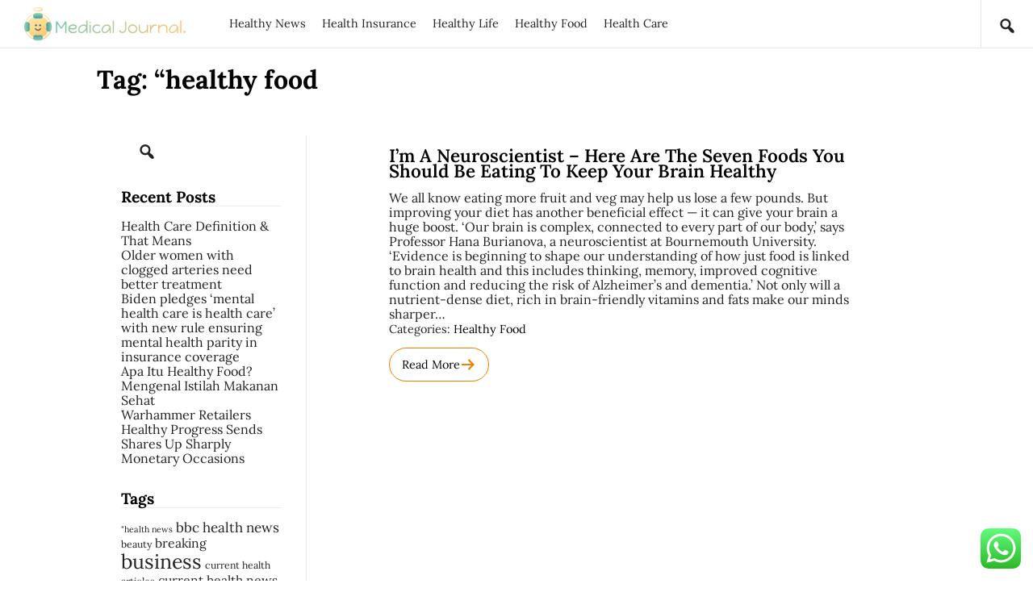

--- FILE ---
content_type: text/html; charset=UTF-8
request_url: https://medicaljournal.xyz/tag/healthy-food
body_size: 9825
content:
<!doctype html><html lang="en-US" prefix="og: https://ogp.me/ns#"><head><meta charset="UTF-8"><meta name="viewport" content="width=device-width, initial-scale=1"><meta http-equiv="X-UA-Compatible" content="IE=edge"><link rel="profile" href="https://gmpg.org/xfn/11"><title>&quot;healthy food - MJ</title><meta name="robots" content="follow, noindex"/><meta property="og:locale" content="en_US" /><meta property="og:type" content="article" /><meta property="og:title" content="&quot;healthy food - MJ" /><meta property="og:url" content="https://medicaljournal.xyz/tag/healthy-food" /><meta property="og:site_name" content="MJ" /><meta name="twitter:card" content="summary_large_image" /><meta name="twitter:title" content="&quot;healthy food - MJ" /><meta name="twitter:label1" content="Posts" /><meta name="twitter:data1" content="1" /> <script type="application/ld+json" class="rank-math-schema-pro">{"@context":"https://schema.org","@graph":[{"@type":"Person","@id":"https://medicaljournal.xyz/#person","name":"MJ","image":{"@type":"ImageObject","@id":"https://medicaljournal.xyz/#logo","url":"https://medicaljournal.xyz/wp-content/uploads/2024/11/medicaljournal.xyz-Logo-150x63.png","contentUrl":"https://medicaljournal.xyz/wp-content/uploads/2024/11/medicaljournal.xyz-Logo-150x63.png","caption":"MJ","inLanguage":"en-US"}},{"@type":"WebSite","@id":"https://medicaljournal.xyz/#website","url":"https://medicaljournal.xyz","name":"MJ","publisher":{"@id":"https://medicaljournal.xyz/#person"},"inLanguage":"en-US"},{"@type":"CollectionPage","@id":"https://medicaljournal.xyz/tag/healthy-food#webpage","url":"https://medicaljournal.xyz/tag/healthy-food","name":"&quot;healthy food - MJ","isPartOf":{"@id":"https://medicaljournal.xyz/#website"},"inLanguage":"en-US"}]}</script> <link rel='dns-prefetch' href='//fonts.googleapis.com' /><link rel="alternate" type="application/rss+xml" title="MJ &raquo; Feed" href="https://medicaljournal.xyz/feed" /><link rel="alternate" type="application/rss+xml" title="MJ &raquo; &quot;healthy food Tag Feed" href="https://medicaljournal.xyz/tag/healthy-food/feed" /><link data-optimized="2" rel="stylesheet" href="https://medicaljournal.xyz/wp-content/litespeed/css/f2d819df77f8fadca11610e4b4f020a8.css?ver=b0910" /> <script src="https://medicaljournal.xyz/wp-includes/js/jquery/jquery.min.js?ver=3.7.1" id="jquery-core-js"></script> <link rel="https://api.w.org/" href="https://medicaljournal.xyz/wp-json/" /><link rel="alternate" title="JSON" type="application/json" href="https://medicaljournal.xyz/wp-json/wp/v2/tags/227" /><link rel="EditURI" type="application/rsd+xml" title="RSD" href="https://medicaljournal.xyz/xmlrpc.php?rsd" /><meta name="generator" content="WordPress 6.9" /><link rel="icon" href="https://medicaljournal.xyz/wp-content/uploads/2024/11/medicaljournal.xyz-Icon.png" sizes="32x32" /><link rel="icon" href="https://medicaljournal.xyz/wp-content/uploads/2024/11/medicaljournal.xyz-Icon.png" sizes="192x192" /><link rel="apple-touch-icon" href="https://medicaljournal.xyz/wp-content/uploads/2024/11/medicaljournal.xyz-Icon.png" /><meta name="msapplication-TileImage" content="https://medicaljournal.xyz/wp-content/uploads/2024/11/medicaljournal.xyz-Icon.png" /></head><body class="archive tag tag-healthy-food tag-227 wp-custom-logo wp-embed-responsive wp-theme-hs-blogerra m-0">
<a class='skip-link screen-reader-text' href='#content' aria-label="Skip to content">
Skip to content    </a><header class="hs-site-header flex w-full border-b-[1px] min-h-[60px]"><div class="flex px-[5px] lg:px-[30px] w-full"><div class="site-logo flex items-center w-[calc(100%-85px)] lg:w-[20%] order-2 lg:order-1">
<a href="https://medicaljournal.xyz/" class="custom-logo-link" rel="home"><img width="300" height="63" src="https://medicaljournal.xyz/wp-content/uploads/2024/11/medicaljournal.xyz-Logo.png" class="custom-logo" alt="MJ" decoding="async" /></a></div><div class="w-[50px] lg:w-[calc(80%-35px)] flex items-center order-1 lg:order-2">
<button class="header-menu-toggler flex lg:hidden" type="button">
<span class="dashicons dashicons-menu text-[2rem] w-[35px] h-[35px]"></span>
</button><div class="header-menu"><div class=""><div class="flex lg:hidden items-center justify-end p-[10px]">
<span class="close flex items-center justify-center border rounded-full w-[30px] h-[30px]" tabindex="0"><span class="dashicons dashicons-no flex items-center justify-center text-[1.1rem] w-[30px] h-[30px]"></span></span></div><nav class=""><div class="menu-categories-container"><ul id="menu-categories" class="menu"><li id="menu-item-10011128" class="menu-item menu-item-type-taxonomy menu-item-object-category menu-item-10011128"><a href="https://medicaljournal.xyz/category/healthy-news">Healthy News</a></li><li id="menu-item-10011129" class="menu-item menu-item-type-taxonomy menu-item-object-category menu-item-10011129"><a href="https://medicaljournal.xyz/category/health-insurance">Health Insurance</a></li><li id="menu-item-10011130" class="menu-item menu-item-type-taxonomy menu-item-object-category menu-item-10011130"><a href="https://medicaljournal.xyz/category/healthy-life">Healthy Life</a></li><li id="menu-item-10011131" class="menu-item menu-item-type-taxonomy menu-item-object-category menu-item-10011131"><a href="https://medicaljournal.xyz/category/healthy-food">Healthy Food</a></li><li id="menu-item-10011132" class="menu-item menu-item-type-taxonomy menu-item-object-category menu-item-10011132"><a href="https://medicaljournal.xyz/category/health-care">Health Care</a></li></ul></div></nav></div></div></div><div class="flex items-center w-[35px] order-3 border-l-[1px]"><div class="hs-search-form">
<span class="hs-search-select w-[35px] lg:w-[60px] h-[35px] flex items-center justify-center cursor-pointer" tabindex="0"><span class="dashicons dashicons-search text-[1.5rem]"></span></span><div class="search-box flex items-center justify-center fixed w-full h-full z-[99999] top-0 bg-[var(--blogerra-background-color)]">
<span class="close absolute top-[5%] lg:top-[30px] right-[5%] lg:right-[30px] rtl:left-[5%] rtl:lg:left-[30px] rounded-full flex items-center justify-center w-[25px] h-[25px] shadow border cursor-pointer" tabindex="0"><span class="dashicons dashicons-no text-[1.1rem] w-[25px] h-[25px] flex items-center justify-center"></span></span><form role="search" method="get" class="search-form flex w-[95%] lg:w-[50%] m-auto border border-[var(--blogerra-primary-color)] rounded-[25px] p-[5px]" action="https://medicaljournal.xyz/">
<input type="search" tabindex="0" placeholder="Search" class="hs-search-input search-field w-[calc(100%-35px)] bg-transparent px-[5px]" value="" name="s" />
<button type="submit" tabindex="0" class="hs-search-button search-submit flex items-center justify-center w-[35px] h-[35px] rounded-full"><span class="dashicons dashicons-search text-[2rem] w-[35px] h-[35px]"></span></button></form></div></div></div></div></header><main><div class="px-0 lg:px-[120px] my-[15px]"><h1 class="text-[2rem] font-[700] capitilize">Tag: <span>&#8220;healthy food</span></h1></div><div id="content" class=""><div class="flex flex-wrap lg:flex-nowrap py-[30px] px-0 lg:px-[120px]"><div class="w-full lg:w-[25%] flex"><div class="sidebar-left sidebar px-[5px] lg:px-[30px] mt-[30px] lg:mt-0 border-r-[1px]"><aside id="search-2" class="widget widget_search"><div class="hs-search-form">
<span class="hs-search-select w-[35px] lg:w-[60px] h-[35px] flex items-center justify-center cursor-pointer" tabindex="0"><span class="dashicons dashicons-search text-[1.5rem]"></span></span><div class="search-box flex items-center justify-center fixed w-full h-full z-[99999] top-0 bg-[var(--blogerra-background-color)]">
<span class="close absolute top-[5%] lg:top-[30px] right-[5%] lg:right-[30px] rtl:left-[5%] rtl:lg:left-[30px] rounded-full flex items-center justify-center w-[25px] h-[25px] shadow border cursor-pointer" tabindex="0"><span class="dashicons dashicons-no text-[1.1rem] w-[25px] h-[25px] flex items-center justify-center"></span></span><form role="search" method="get" class="search-form flex w-[95%] lg:w-[50%] m-auto border border-[var(--blogerra-primary-color)] rounded-[25px] p-[5px]" action="https://medicaljournal.xyz/">
<input type="search" tabindex="0" placeholder="Search" class="hs-search-input search-field w-[calc(100%-35px)] bg-transparent px-[5px]" value="" name="s" />
<button type="submit" tabindex="0" class="hs-search-button search-submit flex items-center justify-center w-[35px] h-[35px] rounded-full"><span class="dashicons dashicons-search text-[2rem] w-[35px] h-[35px]"></span></button></form></div></div></aside><aside id="recent-posts-2" class="widget widget_recent_entries"><h5 class="widget-title">Recent Posts</h5><nav aria-label="Recent Posts"><ul><li>
<a href="https://medicaljournal.xyz/health-care-definition-that-means-3.html">Health Care Definition &#038; That Means</a></li><li>
<a href="https://medicaljournal.xyz/older-women-with-clogged-arteries-need-better-treatment.html">Older women with clogged arteries need better treatment</a></li><li>
<a href="https://medicaljournal.xyz/biden-pledges-mental-health-care-is-health-care-with-new-rule-ensuring-mental-health-parity-in-insurance-coverage.html">Biden pledges &#8216;mental health care is health care&#8217; with new rule ensuring mental health parity in insurance coverage</a></li><li>
<a href="https://medicaljournal.xyz/apa-itu-healthy-food-mengenal-istilah-makanan-sehat-4.html">Apa Itu Healthy Food? Mengenal Istilah Makanan Sehat</a></li><li>
<a href="https://medicaljournal.xyz/warhammer-retailers-healthy-progress-sends-shares-up-sharply-monetary-occasions.html">Warhammer Retailers Healthy Progress Sends Shares Up Sharply Monetary Occasions</a></li></ul></nav></aside><aside id="tag_cloud-2" class="widget widget_tag_cloud"><h5 class="widget-title">Tags</h5><nav aria-label="Tags"><div class="tagcloud"><a href="https://medicaljournal.xyz/tag/health-news" class="tag-cloud-link tag-link-122 tag-link-position-1" style="font-size: 8pt;" aria-label="&quot;health news (8 items)">&quot;health news</a>
<a href="https://medicaljournal.xyz/tag/bbc-health-news" class="tag-cloud-link tag-link-65 tag-link-position-2" style="font-size: 12.745762711864pt;" aria-label="bbc health news (13 items)">bbc health news</a>
<a href="https://medicaljournal.xyz/tag/beauty" class="tag-cloud-link tag-link-253 tag-link-position-3" style="font-size: 9.1864406779661pt;" aria-label="beauty (9 items)">beauty</a>
<a href="https://medicaljournal.xyz/tag/breaking" class="tag-cloud-link tag-link-299 tag-link-position-4" style="font-size: 11.796610169492pt;" aria-label="breaking (12 items)">breaking</a>
<a href="https://medicaljournal.xyz/tag/business" class="tag-cloud-link tag-link-255 tag-link-position-5" style="font-size: 18.677966101695pt;" aria-label="business (24 items)">business</a>
<a href="https://medicaljournal.xyz/tag/current-health-articles" class="tag-cloud-link tag-link-100 tag-link-position-6" style="font-size: 9.1864406779661pt;" aria-label="current health articles (9 items)">current health articles</a>
<a href="https://medicaljournal.xyz/tag/current-health-news" class="tag-cloud-link tag-link-114 tag-link-position-7" style="font-size: 11.796610169492pt;" aria-label="current health news (12 items)">current health news</a>
<a href="https://medicaljournal.xyz/tag/digital" class="tag-cloud-link tag-link-202 tag-link-position-8" style="font-size: 9.1864406779661pt;" aria-label="digital (9 items)">digital</a>
<a href="https://medicaljournal.xyz/tag/estate" class="tag-cloud-link tag-link-215 tag-link-position-9" style="font-size: 15.830508474576pt;" aria-label="estate (18 items)">estate</a>
<a href="https://medicaljournal.xyz/tag/finest" class="tag-cloud-link tag-link-347 tag-link-position-10" style="font-size: 8pt;" aria-label="finest (8 items)">finest</a>
<a href="https://medicaljournal.xyz/tag/health-care" class="tag-cloud-link tag-link-250 tag-link-position-11" style="font-size: 14.64406779661pt;" aria-label="Health Care (16 items)">Health Care</a>
<a href="https://medicaljournal.xyz/tag/health-insurance-2" class="tag-cloud-link tag-link-249 tag-link-position-12" style="font-size: 20.576271186441pt;" aria-label="Health Insurance (29 items)">Health Insurance</a>
<a href="https://medicaljournal.xyz/tag/healthnews-com" class="tag-cloud-link tag-link-101 tag-link-position-13" style="font-size: 11.796610169492pt;" aria-label="healthnews.com (12 items)">healthnews.com</a>
<a href="https://medicaljournal.xyz/tag/health-news-articles" class="tag-cloud-link tag-link-152 tag-link-position-14" style="font-size: 11.084745762712pt;" aria-label="health news articles (11 items)">health news articles</a>
<a href="https://medicaljournal.xyz/tag/health-news-articles-today" class="tag-cloud-link tag-link-90 tag-link-position-15" style="font-size: 11.796610169492pt;" aria-label="health news articles today (12 items)">health news articles today</a>
<a href="https://medicaljournal.xyz/tag/health-news-latest" class="tag-cloud-link tag-link-89 tag-link-position-16" style="font-size: 13.457627118644pt;" aria-label="health news latest (14 items)">health news latest</a>
<a href="https://medicaljournal.xyz/tag/health-news-not-covid" class="tag-cloud-link tag-link-97 tag-link-position-17" style="font-size: 9.1864406779661pt;" aria-label="health news not covid (9 items)">health news not covid</a>
<a href="https://medicaljournal.xyz/tag/health-news-report" class="tag-cloud-link tag-link-68 tag-link-position-18" style="font-size: 13.932203389831pt;" aria-label="health news report (15 items)">health news report</a>
<a href="https://medicaljournal.xyz/tag/health-news-this-week" class="tag-cloud-link tag-link-66 tag-link-position-19" style="font-size: 11.084745762712pt;" aria-label="health news this week (11 items)">health news this week</a>
<a href="https://medicaljournal.xyz/tag/health-news-today" class="tag-cloud-link tag-link-102 tag-link-position-20" style="font-size: 16.779661016949pt;" aria-label="health news today (20 items)">health news today</a>
<a href="https://medicaljournal.xyz/tag/health-news-uk" class="tag-cloud-link tag-link-117 tag-link-position-21" style="font-size: 10.135593220339pt;" aria-label="health news uk (10 items)">health news uk</a>
<a href="https://medicaljournal.xyz/tag/healthy-food-2" class="tag-cloud-link tag-link-247 tag-link-position-22" style="font-size: 11.796610169492pt;" aria-label="Healthy Food (12 items)">Healthy Food</a>
<a href="https://medicaljournal.xyz/tag/healthy-life-2" class="tag-cloud-link tag-link-248 tag-link-position-23" style="font-size: 18.677966101695pt;" aria-label="Healthy Life (24 items)">Healthy Life</a>
<a href="https://medicaljournal.xyz/tag/healthy-news" class="tag-cloud-link tag-link-246 tag-link-position-24" style="font-size: 15.830508474576pt;" aria-label="Healthy News (18 items)">Healthy News</a>
<a href="https://medicaljournal.xyz/tag/house" class="tag-cloud-link tag-link-459 tag-link-position-25" style="font-size: 10.135593220339pt;" aria-label="house (10 items)">house</a>
<a href="https://medicaljournal.xyz/tag/https-hauteofftherack-com-feed" class="tag-cloud-link tag-link-87 tag-link-position-26" style="font-size: 19.864406779661pt;" aria-label="https://hauteofftherack.com/feed (27 items)">https://hauteofftherack.com/feed</a>
<a href="https://medicaljournal.xyz/tag/improvement" class="tag-cloud-link tag-link-517 tag-link-position-27" style="font-size: 10.135593220339pt;" aria-label="improvement (10 items)">improvement</a>
<a href="https://medicaljournal.xyz/tag/information" class="tag-cloud-link tag-link-161 tag-link-position-28" style="font-size: 13.932203389831pt;" aria-label="information (15 items)">information</a>
<a href="https://medicaljournal.xyz/tag/jewellery" class="tag-cloud-link tag-link-496 tag-link-position-29" style="font-size: 11.796610169492pt;" aria-label="jewellery (12 items)">jewellery</a>
<a href="https://medicaljournal.xyz/tag/jewelry" class="tag-cloud-link tag-link-540 tag-link-position-30" style="font-size: 14.64406779661pt;" aria-label="jewelry (16 items)">jewelry</a>
<a href="https://medicaljournal.xyz/tag/kaiser-daily-news" class="tag-cloud-link tag-link-98 tag-link-position-31" style="font-size: 11.084745762712pt;" aria-label="kaiser daily news (11 items)">kaiser daily news</a>
<a href="https://medicaljournal.xyz/tag/kaiser-health-news" class="tag-cloud-link tag-link-143 tag-link-position-32" style="font-size: 8pt;" aria-label="kaiser health news (8 items)">kaiser health news</a>
<a href="https://medicaljournal.xyz/tag/kaiser-permanente-newsletter" class="tag-cloud-link tag-link-67 tag-link-position-33" style="font-size: 16.305084745763pt;" aria-label="kaiser permanente newsletter (19 items)">kaiser permanente newsletter</a>
<a href="https://medicaljournal.xyz/tag/latest" class="tag-cloud-link tag-link-402 tag-link-position-34" style="font-size: 22pt;" aria-label="latest (34 items)">latest</a>
<a href="https://medicaljournal.xyz/tag/market" class="tag-cloud-link tag-link-581 tag-link-position-35" style="font-size: 11.084745762712pt;" aria-label="market (11 items)">market</a>
<a href="https://medicaljournal.xyz/tag/medical-news-articles" class="tag-cloud-link tag-link-118 tag-link-position-36" style="font-size: 11.796610169492pt;" aria-label="medical news articles (12 items)">medical news articles</a>
<a href="https://medicaljournal.xyz/tag/medical-news-today" class="tag-cloud-link tag-link-99 tag-link-position-37" style="font-size: 10.135593220339pt;" aria-label="medical news today (10 items)">medical news today</a>
<a href="https://medicaljournal.xyz/tag/newest" class="tag-cloud-link tag-link-206 tag-link-position-38" style="font-size: 19.389830508475pt;" aria-label="newest (26 items)">newest</a>
<a href="https://medicaljournal.xyz/tag/online" class="tag-cloud-link tag-link-139 tag-link-position-39" style="font-size: 18.203389830508pt;" aria-label="online (23 items)">online</a>
<a href="https://medicaljournal.xyz/tag/results" class="tag-cloud-link tag-link-326 tag-link-position-40" style="font-size: 10.135593220339pt;" aria-label="results (10 items)">results</a>
<a href="https://medicaljournal.xyz/tag/sports" class="tag-cloud-link tag-link-451 tag-link-position-41" style="font-size: 8pt;" aria-label="sports (8 items)">sports</a>
<a href="https://medicaljournal.xyz/tag/tata-treats" class="tag-cloud-link tag-link-7 tag-link-position-42" style="font-size: 16.305084745763pt;" aria-label="tata treats (19 items)">tata treats</a>
<a href="https://medicaljournal.xyz/tag/technology" class="tag-cloud-link tag-link-214 tag-link-position-43" style="font-size: 14.64406779661pt;" aria-label="technology (16 items)">technology</a>
<a href="https://medicaljournal.xyz/tag/travel" class="tag-cloud-link tag-link-160 tag-link-position-44" style="font-size: 10.135593220339pt;" aria-label="travel (10 items)">travel</a>
<a href="https://medicaljournal.xyz/tag/updates" class="tag-cloud-link tag-link-300 tag-link-position-45" style="font-size: 19.389830508475pt;" aria-label="updates (26 items)">updates</a></div></nav></aside><aside id="nav_menu-2" class="widget widget_nav_menu"><h5 class="widget-title">About Us</h5><nav class="menu-about-us-container" aria-label="About Us"><ul id="menu-about-us" class="menu"><li id="menu-item-10011125" class="menu-item menu-item-type-post_type menu-item-object-page menu-item-10011125"><a href="https://medicaljournal.xyz/contact-us">Contact Us</a></li><li id="menu-item-10011126" class="menu-item menu-item-type-post_type menu-item-object-page menu-item-10011126"><a href="https://medicaljournal.xyz/disclosure-policy">Disclosure Policy</a></li><li id="menu-item-10011127" class="menu-item menu-item-type-post_type menu-item-object-page menu-item-10011127"><a href="https://medicaljournal.xyz/sitemap">Sitemap</a></li></ul></nav></aside><aside id="custom_html-3" class="widget_text widget widget_custom_html"><div class="textwidget custom-html-widget"><meta name="getlinko-verify-code" content="getlinko-verify-569628d0d3370773204df3aceee941cc2757bd94"/></div></aside><aside id="custom_html-2" class="widget_text widget widget_custom_html"><div class="textwidget custom-html-widget"></div></aside><aside id="magenet_widget-2" class="widget widget_magenet_widget"><aside class="widget magenet_widget_box"><div class="mads-block"></div></aside></aside><aside id="custom_html-4" class="widget_text widget widget_custom_html"><div class="textwidget custom-html-widget"><meta name='outreach_verification' content='e95AQUbJkZr1ImoAGu2T' /></div></aside><aside id="text-2" class="widget widget_text"><div class="textwidget"><p><span id="m_-3788280891678003816gmail-docs-internal-guid-a639a56a-7fff-7884-07d3-1fcac9e53542">KAjedwhriuw024hvjbed2SORH</span></p></div></aside></div></div><div class="w-full lg:w-[75%] px-[5px] lg:px-[30px]"><div class="posts grid gap-[30px] grid-cols-1 lg:grid-cols-1"><article class="post-925 overflow-hidden mb-[20px]"><div class="mb-[15px]"></div><div class="px-0 lg:px-[10%]"><h2 class="text-[1.4rem] font-[600] mb-[15px] leading-[1.2rem]"><a href="https://medicaljournal.xyz/im-a-neuroscientist-here-are-the-seven-foods-you-should-be-eating-to-keep-your-brain-healthy.html" class="capitalize" rel="bookmark">I&#8217;m a neuroscientist &#8211; here are the seven foods you should be eating to keep your brain healthy</a></h2><div class="entry-content text-[var(--blogerra-text-color)]">
We all know eating more fruit and veg may help us lose a few pounds.
But improving your diet has another beneficial effect — it can give your brain a huge boost.
&#8216;Our brain is complex, connected to every part of our body,&#8217; says Professor Hana Burianova, a neuroscientist at Bournemouth University.
&#8216;Evidence is beginning to shape our understanding of how just food is linked to brain health and this includes thinking, memory, improved cognitive function and reducing the risk of Alzheimer&#8217;s and dementia.&#8217;
Not only will a nutrient-dense diet, rich in brain-friendly vitamins and fats make our minds sharper&hellip;</div><div class="">
<span class="categories">
Categories: <span class="screen-reader-text">Used before category names. </span> <a href="https://medicaljournal.xyz/category/healthy-food" rel="category tag">Healthy Food</a>            </span></div><a href="https://medicaljournal.xyz/im-a-neuroscientist-here-are-the-seven-foods-you-should-be-eating-to-keep-your-brain-healthy.html" rel="bookmark" class="btn my-[15px]">
Read More
<span class="dashicons dashicons-arrow-right-alt"></span>
</a></div></article></div><div class="my-[60px] flex justify-center"></div></div></div></div></div></main><div class="site-copyright flex flex-wrap lg:flex-nowrap items-center py-[15px] text-[0.9rem] border-t-[1px] px-[5px] lg:px-[60px] gap-[30px] lg:gap-0"><div class="flex items-center justify-center lg:justify-start order-2 lg:order-1 w-full lg:w-[100%]">
© 2026 MJ</div></div><button class='!w-[35px] !h-[35px] !flex !items-center !justify-center !shadow !rounded-full !fixed bottom-[30px] right-[15px] !bg-[var(--blogerra-background-color)] !text-[var(--blogerra-heading-color)] border border-[var(--blogerra-text-color)]' onclick='window.scrollTo({top: 0, behavior: "smooth"});' aria-label="Back to top" title="Back to top" aria-labelledby="Back to top">
<span class="dashicons dashicons-arrow-up-alt2 !leading-[1]"></span>
</button></div> <script type="speculationrules">{"prefetch":[{"source":"document","where":{"and":[{"href_matches":"/*"},{"not":{"href_matches":["/wp-*.php","/wp-admin/*","/wp-content/uploads/*","/wp-content/*","/wp-content/plugins/*","/wp-content/themes/hs-blogerra/*","/*\\?(.+)"]}},{"not":{"selector_matches":"a[rel~=\"nofollow\"]"}},{"not":{"selector_matches":".no-prefetch, .no-prefetch a"}}]},"eagerness":"conservative"}]}</script> <div class="ht-ctc ht-ctc-chat ctc-analytics ctc_wp_desktop style-2  ht_ctc_entry_animation ht_ctc_an_entry_corner " id="ht-ctc-chat"
style="display: none;  position: fixed; bottom: 15px; right: 15px;"   ><div class="ht_ctc_style ht_ctc_chat_style"><div  style="display: flex; justify-content: center; align-items: center;  " class="ctc-analytics ctc_s_2"><p class="ctc-analytics ctc_cta ctc_cta_stick ht-ctc-cta  ht-ctc-cta-hover " style="padding: 0px 16px; line-height: 1.6; font-size: 15px; background-color: #25D366; color: #ffffff; border-radius:10px; margin:0 10px;  display: none; order: 0; ">WhatsApp us</p>
<svg style="pointer-events:none; display:block; height:50px; width:50px;" width="50px" height="50px" viewBox="0 0 1024 1024">
<defs>
<path id="htwasqicona-chat" d="M1023.941 765.153c0 5.606-.171 17.766-.508 27.159-.824 22.982-2.646 52.639-5.401 66.151-4.141 20.306-10.392 39.472-18.542 55.425-9.643 18.871-21.943 35.775-36.559 50.364-14.584 14.56-31.472 26.812-50.315 36.416-16.036 8.172-35.322 14.426-55.744 18.549-13.378 2.701-42.812 4.488-65.648 5.3-9.402.336-21.564.505-27.15.505l-504.226-.081c-5.607 0-17.765-.172-27.158-.509-22.983-.824-52.639-2.646-66.152-5.4-20.306-4.142-39.473-10.392-55.425-18.542-18.872-9.644-35.775-21.944-50.364-36.56-14.56-14.584-26.812-31.471-36.415-50.314-8.174-16.037-14.428-35.323-18.551-55.744-2.7-13.378-4.487-42.812-5.3-65.649-.334-9.401-.503-21.563-.503-27.148l.08-504.228c0-5.607.171-17.766.508-27.159.825-22.983 2.646-52.639 5.401-66.151 4.141-20.306 10.391-39.473 18.542-55.426C34.154 93.24 46.455 76.336 61.07 61.747c14.584-14.559 31.472-26.812 50.315-36.416 16.037-8.172 35.324-14.426 55.745-18.549 13.377-2.701 42.812-4.488 65.648-5.3 9.402-.335 21.565-.504 27.149-.504l504.227.081c5.608 0 17.766.171 27.159.508 22.983.825 52.638 2.646 66.152 5.401 20.305 4.141 39.472 10.391 55.425 18.542 18.871 9.643 35.774 21.944 50.363 36.559 14.559 14.584 26.812 31.471 36.415 50.315 8.174 16.037 14.428 35.323 18.551 55.744 2.7 13.378 4.486 42.812 5.3 65.649.335 9.402.504 21.564.504 27.15l-.082 504.226z"/>
</defs>
<linearGradient id="htwasqiconb-chat" gradientUnits="userSpaceOnUse" x1="512.001" y1=".978" x2="512.001" y2="1025.023">
<stop offset="0" stop-color="#61fd7d"/>
<stop offset="1" stop-color="#2bb826"/>
</linearGradient>
<use xlink:href="#htwasqicona-chat" overflow="visible" style="fill: url(#htwasqiconb-chat)" fill="url(#htwasqiconb-chat)"/>
<g>
<path style="fill: #FFFFFF;" fill="#FFF" d="M783.302 243.246c-69.329-69.387-161.529-107.619-259.763-107.658-202.402 0-367.133 164.668-367.214 367.072-.026 64.699 16.883 127.854 49.017 183.522l-52.096 190.229 194.665-51.047c53.636 29.244 114.022 44.656 175.482 44.682h.151c202.382 0 367.128-164.688 367.21-367.094.039-98.087-38.121-190.319-107.452-259.706zM523.544 808.047h-.125c-54.767-.021-108.483-14.729-155.344-42.529l-11.146-6.612-115.517 30.293 30.834-112.592-7.259-11.544c-30.552-48.579-46.688-104.729-46.664-162.379.066-168.229 136.985-305.096 305.339-305.096 81.521.031 158.154 31.811 215.779 89.482s89.342 134.332 89.312 215.859c-.066 168.243-136.984 305.118-305.209 305.118zm167.415-228.515c-9.177-4.591-54.286-26.782-62.697-29.843-8.41-3.062-14.526-4.592-20.645 4.592-6.115 9.182-23.699 29.843-29.053 35.964-5.352 6.122-10.704 6.888-19.879 2.296-9.176-4.591-38.74-14.277-73.786-45.526-27.275-24.319-45.691-54.359-51.043-63.543-5.352-9.183-.569-14.146 4.024-18.72 4.127-4.109 9.175-10.713 13.763-16.069 4.587-5.355 6.117-9.183 9.175-15.304 3.059-6.122 1.529-11.479-.765-16.07-2.293-4.591-20.644-49.739-28.29-68.104-7.447-17.886-15.013-15.466-20.645-15.747-5.346-.266-11.469-.322-17.585-.322s-16.057 2.295-24.467 11.478-32.113 31.374-32.113 76.521c0 45.147 32.877 88.764 37.465 94.885 4.588 6.122 64.699 98.771 156.741 138.502 21.892 9.45 38.982 15.094 52.308 19.322 21.98 6.979 41.982 5.995 57.793 3.634 17.628-2.633 54.284-22.189 61.932-43.615 7.646-21.427 7.646-39.791 5.352-43.617-2.294-3.826-8.41-6.122-17.585-10.714z"/>
</g>
</svg></div></div></div>
<span class="ht_ctc_chat_data" data-settings="{&quot;number&quot;:&quot;6289634888810&quot;,&quot;pre_filled&quot;:&quot;&quot;,&quot;dis_m&quot;:&quot;show&quot;,&quot;dis_d&quot;:&quot;show&quot;,&quot;css&quot;:&quot;cursor: pointer; z-index: 99999999;&quot;,&quot;pos_d&quot;:&quot;position: fixed; bottom: 15px; right: 15px;&quot;,&quot;pos_m&quot;:&quot;position: fixed; bottom: 15px; right: 15px;&quot;,&quot;side_d&quot;:&quot;right&quot;,&quot;side_m&quot;:&quot;right&quot;,&quot;schedule&quot;:&quot;no&quot;,&quot;se&quot;:150,&quot;ani&quot;:&quot;no-animation&quot;,&quot;url_target_d&quot;:&quot;_blank&quot;,&quot;ga&quot;:&quot;yes&quot;,&quot;gtm&quot;:&quot;1&quot;,&quot;fb&quot;:&quot;yes&quot;,&quot;webhook_format&quot;:&quot;json&quot;,&quot;g_init&quot;:&quot;default&quot;,&quot;g_an_event_name&quot;:&quot;click to chat&quot;,&quot;gtm_event_name&quot;:&quot;Click to Chat&quot;,&quot;pixel_event_name&quot;:&quot;Click to Chat by HoliThemes&quot;}" data-rest="b8fc576df8"></span> <script id="ht_ctc_app_js-js-extra">var ht_ctc_chat_var = {"number":"6289634888810","pre_filled":"","dis_m":"show","dis_d":"show","css":"cursor: pointer; z-index: 99999999;","pos_d":"position: fixed; bottom: 15px; right: 15px;","pos_m":"position: fixed; bottom: 15px; right: 15px;","side_d":"right","side_m":"right","schedule":"no","se":"150","ani":"no-animation","url_target_d":"_blank","ga":"yes","gtm":"1","fb":"yes","webhook_format":"json","g_init":"default","g_an_event_name":"click to chat","gtm_event_name":"Click to Chat","pixel_event_name":"Click to Chat by HoliThemes"};
var ht_ctc_variables = {"g_an_event_name":"click to chat","gtm_event_name":"Click to Chat","pixel_event_type":"trackCustom","pixel_event_name":"Click to Chat by HoliThemes","g_an_params":["g_an_param_1","g_an_param_2","g_an_param_3"],"g_an_param_1":{"key":"number","value":"{number}"},"g_an_param_2":{"key":"title","value":"{title}"},"g_an_param_3":{"key":"url","value":"{url}"},"pixel_params":["pixel_param_1","pixel_param_2","pixel_param_3","pixel_param_4"],"pixel_param_1":{"key":"Category","value":"Click to Chat for WhatsApp"},"pixel_param_2":{"key":"ID","value":"{number}"},"pixel_param_3":{"key":"Title","value":"{title}"},"pixel_param_4":{"key":"URL","value":"{url}"},"gtm_params":["gtm_param_1","gtm_param_2","gtm_param_3","gtm_param_4","gtm_param_5"],"gtm_param_1":{"key":"type","value":"chat"},"gtm_param_2":{"key":"number","value":"{number}"},"gtm_param_3":{"key":"title","value":"{title}"},"gtm_param_4":{"key":"url","value":"{url}"},"gtm_param_5":{"key":"ref","value":"dataLayer push"}};
//# sourceURL=ht_ctc_app_js-js-extra</script> <script id="wp-emoji-settings" type="application/json">{"baseUrl":"https://s.w.org/images/core/emoji/17.0.2/72x72/","ext":".png","svgUrl":"https://s.w.org/images/core/emoji/17.0.2/svg/","svgExt":".svg","source":{"concatemoji":"https://medicaljournal.xyz/wp-includes/js/wp-emoji-release.min.js?ver=6.9"}}</script> <script type="module">/*! This file is auto-generated */
const a=JSON.parse(document.getElementById("wp-emoji-settings").textContent),o=(window._wpemojiSettings=a,"wpEmojiSettingsSupports"),s=["flag","emoji"];function i(e){try{var t={supportTests:e,timestamp:(new Date).valueOf()};sessionStorage.setItem(o,JSON.stringify(t))}catch(e){}}function c(e,t,n){e.clearRect(0,0,e.canvas.width,e.canvas.height),e.fillText(t,0,0);t=new Uint32Array(e.getImageData(0,0,e.canvas.width,e.canvas.height).data);e.clearRect(0,0,e.canvas.width,e.canvas.height),e.fillText(n,0,0);const a=new Uint32Array(e.getImageData(0,0,e.canvas.width,e.canvas.height).data);return t.every((e,t)=>e===a[t])}function p(e,t){e.clearRect(0,0,e.canvas.width,e.canvas.height),e.fillText(t,0,0);var n=e.getImageData(16,16,1,1);for(let e=0;e<n.data.length;e++)if(0!==n.data[e])return!1;return!0}function u(e,t,n,a){switch(t){case"flag":return n(e,"\ud83c\udff3\ufe0f\u200d\u26a7\ufe0f","\ud83c\udff3\ufe0f\u200b\u26a7\ufe0f")?!1:!n(e,"\ud83c\udde8\ud83c\uddf6","\ud83c\udde8\u200b\ud83c\uddf6")&&!n(e,"\ud83c\udff4\udb40\udc67\udb40\udc62\udb40\udc65\udb40\udc6e\udb40\udc67\udb40\udc7f","\ud83c\udff4\u200b\udb40\udc67\u200b\udb40\udc62\u200b\udb40\udc65\u200b\udb40\udc6e\u200b\udb40\udc67\u200b\udb40\udc7f");case"emoji":return!a(e,"\ud83e\u1fac8")}return!1}function f(e,t,n,a){let r;const o=(r="undefined"!=typeof WorkerGlobalScope&&self instanceof WorkerGlobalScope?new OffscreenCanvas(300,150):document.createElement("canvas")).getContext("2d",{willReadFrequently:!0}),s=(o.textBaseline="top",o.font="600 32px Arial",{});return e.forEach(e=>{s[e]=t(o,e,n,a)}),s}function r(e){var t=document.createElement("script");t.src=e,t.defer=!0,document.head.appendChild(t)}a.supports={everything:!0,everythingExceptFlag:!0},new Promise(t=>{let n=function(){try{var e=JSON.parse(sessionStorage.getItem(o));if("object"==typeof e&&"number"==typeof e.timestamp&&(new Date).valueOf()<e.timestamp+604800&&"object"==typeof e.supportTests)return e.supportTests}catch(e){}return null}();if(!n){if("undefined"!=typeof Worker&&"undefined"!=typeof OffscreenCanvas&&"undefined"!=typeof URL&&URL.createObjectURL&&"undefined"!=typeof Blob)try{var e="postMessage("+f.toString()+"("+[JSON.stringify(s),u.toString(),c.toString(),p.toString()].join(",")+"));",a=new Blob([e],{type:"text/javascript"});const r=new Worker(URL.createObjectURL(a),{name:"wpTestEmojiSupports"});return void(r.onmessage=e=>{i(n=e.data),r.terminate(),t(n)})}catch(e){}i(n=f(s,u,c,p))}t(n)}).then(e=>{for(const n in e)a.supports[n]=e[n],a.supports.everything=a.supports.everything&&a.supports[n],"flag"!==n&&(a.supports.everythingExceptFlag=a.supports.everythingExceptFlag&&a.supports[n]);var t;a.supports.everythingExceptFlag=a.supports.everythingExceptFlag&&!a.supports.flag,a.supports.everything||((t=a.source||{}).concatemoji?r(t.concatemoji):t.wpemoji&&t.twemoji&&(r(t.twemoji),r(t.wpemoji)))});
//# sourceURL=https://medicaljournal.xyz/wp-includes/js/wp-emoji-loader.min.js</script> <script data-optimized="1" src="https://medicaljournal.xyz/wp-content/litespeed/js/2f114ac39f30bd284e7b6be3b89b4420.js?ver=b0910"></script><script defer src="https://static.cloudflareinsights.com/beacon.min.js/vcd15cbe7772f49c399c6a5babf22c1241717689176015" integrity="sha512-ZpsOmlRQV6y907TI0dKBHq9Md29nnaEIPlkf84rnaERnq6zvWvPUqr2ft8M1aS28oN72PdrCzSjY4U6VaAw1EQ==" data-cf-beacon='{"version":"2024.11.0","token":"76c67b6e61e043b6a55ba2543ab90463","r":1,"server_timing":{"name":{"cfCacheStatus":true,"cfEdge":true,"cfExtPri":true,"cfL4":true,"cfOrigin":true,"cfSpeedBrain":true},"location_startswith":null}}' crossorigin="anonymous"></script>
</body></html>
<!-- Page optimized by LiteSpeed Cache @2026-01-20 17:18:26 -->

<!-- Page cached by LiteSpeed Cache 7.7 on 2026-01-20 17:18:25 -->

--- FILE ---
content_type: application/javascript
request_url: https://medicaljournal.xyz/wp-content/litespeed/js/2f114ac39f30bd284e7b6be3b89b4420.js?ver=b0910
body_size: 119505
content:
/*! jQuery Migrate v3.4.1 | (c) OpenJS Foundation and other contributors | jquery.org/license */
"undefined"==typeof jQuery.migrateMute&&(jQuery.migrateMute=!0),function(t){"use strict";"function"==typeof define&&define.amd?define(["jquery"],function(e){return t(e,window)}):"object"==typeof module&&module.exports?module.exports=t(require("jquery"),window):t(jQuery,window)}(function(s,n){"use strict";function e(e){return 0<=function(e,t){for(var r=/^(\d+)\.(\d+)\.(\d+)/,n=r.exec(e)||[],o=r.exec(t)||[],a=1;a<=3;a++){if(+o[a]<+n[a])return 1;if(+n[a]<+o[a])return-1}return 0}(s.fn.jquery,e)}s.migrateVersion="3.4.1";var t=Object.create(null);s.migrateDisablePatches=function(){for(var e=0;e<arguments.length;e++)t[arguments[e]]=!0},s.migrateEnablePatches=function(){for(var e=0;e<arguments.length;e++)delete t[arguments[e]]},s.migrateIsPatchEnabled=function(e){return!t[e]},n.console&&n.console.log&&(s&&e("3.0.0")&&!e("5.0.0")||n.console.log("JQMIGRATE: jQuery 3.x-4.x REQUIRED"),s.migrateWarnings&&n.console.log("JQMIGRATE: Migrate plugin loaded multiple times"),n.console.log("JQMIGRATE: Migrate is installed"+(s.migrateMute?"":" with logging active")+", version "+s.migrateVersion));var o={};function u(e,t){var r=n.console;!s.migrateIsPatchEnabled(e)||s.migrateDeduplicateWarnings&&o[t]||(o[t]=!0,s.migrateWarnings.push(t+" ["+e+"]"),r&&r.warn&&!s.migrateMute&&(r.warn("JQMIGRATE: "+t),s.migrateTrace&&r.trace&&r.trace()))}function r(e,t,r,n,o){Object.defineProperty(e,t,{configurable:!0,enumerable:!0,get:function(){return u(n,o),r},set:function(e){u(n,o),r=e}})}function a(e,t,r,n,o){var a=e[t];e[t]=function(){return o&&u(n,o),(s.migrateIsPatchEnabled(n)?r:a||s.noop).apply(this,arguments)}}function c(e,t,r,n,o){if(!o)throw new Error("No warning message provided");return a(e,t,r,n,o),0}function i(e,t,r,n){return a(e,t,r,n),0}s.migrateDeduplicateWarnings=!0,s.migrateWarnings=[],void 0===s.migrateTrace&&(s.migrateTrace=!0),s.migrateReset=function(){o={},s.migrateWarnings.length=0},"BackCompat"===n.document.compatMode&&u("quirks","jQuery is not compatible with Quirks Mode");var d,l,p,f={},m=s.fn.init,y=s.find,h=/\[(\s*[-\w]+\s*)([~|^$*]?=)\s*([-\w#]*?#[-\w#]*)\s*\]/,g=/\[(\s*[-\w]+\s*)([~|^$*]?=)\s*([-\w#]*?#[-\w#]*)\s*\]/g,v=/^[\s\uFEFF\xA0]+|([^\s\uFEFF\xA0])[\s\uFEFF\xA0]+$/g;for(d in i(s.fn,"init",function(e){var t=Array.prototype.slice.call(arguments);return s.migrateIsPatchEnabled("selector-empty-id")&&"string"==typeof e&&"#"===e&&(u("selector-empty-id","jQuery( '#' ) is not a valid selector"),t[0]=[]),m.apply(this,t)},"selector-empty-id"),s.fn.init.prototype=s.fn,i(s,"find",function(t){var r=Array.prototype.slice.call(arguments);if("string"==typeof t&&h.test(t))try{n.document.querySelector(t)}catch(e){t=t.replace(g,function(e,t,r,n){return"["+t+r+'"'+n+'"]'});try{n.document.querySelector(t),u("selector-hash","Attribute selector with '#' must be quoted: "+r[0]),r[0]=t}catch(e){u("selector-hash","Attribute selector with '#' was not fixed: "+r[0])}}return y.apply(this,r)},"selector-hash"),y)Object.prototype.hasOwnProperty.call(y,d)&&(s.find[d]=y[d]);c(s.fn,"size",function(){return this.length},"size","jQuery.fn.size() is deprecated and removed; use the .length property"),c(s,"parseJSON",function(){return JSON.parse.apply(null,arguments)},"parseJSON","jQuery.parseJSON is deprecated; use JSON.parse"),c(s,"holdReady",s.holdReady,"holdReady","jQuery.holdReady is deprecated"),c(s,"unique",s.uniqueSort,"unique","jQuery.unique is deprecated; use jQuery.uniqueSort"),r(s.expr,"filters",s.expr.pseudos,"expr-pre-pseudos","jQuery.expr.filters is deprecated; use jQuery.expr.pseudos"),r(s.expr,":",s.expr.pseudos,"expr-pre-pseudos","jQuery.expr[':'] is deprecated; use jQuery.expr.pseudos"),e("3.1.1")&&c(s,"trim",function(e){return null==e?"":(e+"").replace(v,"$1")},"trim","jQuery.trim is deprecated; use String.prototype.trim"),e("3.2.0")&&(c(s,"nodeName",function(e,t){return e.nodeName&&e.nodeName.toLowerCase()===t.toLowerCase()},"nodeName","jQuery.nodeName is deprecated"),c(s,"isArray",Array.isArray,"isArray","jQuery.isArray is deprecated; use Array.isArray")),e("3.3.0")&&(c(s,"isNumeric",function(e){var t=typeof e;return("number"==t||"string"==t)&&!isNaN(e-parseFloat(e))},"isNumeric","jQuery.isNumeric() is deprecated"),s.each("Boolean Number String Function Array Date RegExp Object Error Symbol".split(" "),function(e,t){f["[object "+t+"]"]=t.toLowerCase()}),c(s,"type",function(e){return null==e?e+"":"object"==typeof e||"function"==typeof e?f[Object.prototype.toString.call(e)]||"object":typeof e},"type","jQuery.type is deprecated"),c(s,"isFunction",function(e){return"function"==typeof e},"isFunction","jQuery.isFunction() is deprecated"),c(s,"isWindow",function(e){return null!=e&&e===e.window},"isWindow","jQuery.isWindow() is deprecated")),s.ajax&&(l=s.ajax,p=/(=)\?(?=&|$)|\?\?/,i(s,"ajax",function(){var e=l.apply(this,arguments);return e.promise&&(c(e,"success",e.done,"jqXHR-methods","jQXHR.success is deprecated and removed"),c(e,"error",e.fail,"jqXHR-methods","jQXHR.error is deprecated and removed"),c(e,"complete",e.always,"jqXHR-methods","jQXHR.complete is deprecated and removed")),e},"jqXHR-methods"),e("4.0.0")||s.ajaxPrefilter("+json",function(e){!1!==e.jsonp&&(p.test(e.url)||"string"==typeof e.data&&0===(e.contentType||"").indexOf("application/x-www-form-urlencoded")&&p.test(e.data))&&u("jsonp-promotion","JSON-to-JSONP auto-promotion is deprecated")}));var j=s.fn.removeAttr,b=s.fn.toggleClass,w=/\S+/g;function x(e){return e.replace(/-([a-z])/g,function(e,t){return t.toUpperCase()})}i(s.fn,"removeAttr",function(e){var r=this,n=!1;return s.each(e.match(w),function(e,t){s.expr.match.bool.test(t)&&r.each(function(){if(!1!==s(this).prop(t))return!(n=!0)}),n&&(u("removeAttr-bool","jQuery.fn.removeAttr no longer sets boolean properties: "+t),r.prop(t,!1))}),j.apply(this,arguments)},"removeAttr-bool"),i(s.fn,"toggleClass",function(t){return void 0!==t&&"boolean"!=typeof t?b.apply(this,arguments):(u("toggleClass-bool","jQuery.fn.toggleClass( boolean ) is deprecated"),this.each(function(){var e=this.getAttribute&&this.getAttribute("class")||"";e&&s.data(this,"__className__",e),this.setAttribute&&this.setAttribute("class",!e&&!1!==t&&s.data(this,"__className__")||"")}))},"toggleClass-bool");var Q,A,R=!1,C=/^[a-z]/,N=/^(?:Border(?:Top|Right|Bottom|Left)?(?:Width|)|(?:Margin|Padding)?(?:Top|Right|Bottom|Left)?|(?:Min|Max)?(?:Width|Height))$/;s.swap&&s.each(["height","width","reliableMarginRight"],function(e,t){var r=s.cssHooks[t]&&s.cssHooks[t].get;r&&(s.cssHooks[t].get=function(){var e;return R=!0,e=r.apply(this,arguments),R=!1,e})}),i(s,"swap",function(e,t,r,n){var o,a,i={};for(a in R||u("swap","jQuery.swap() is undocumented and deprecated"),t)i[a]=e.style[a],e.style[a]=t[a];for(a in o=r.apply(e,n||[]),t)e.style[a]=i[a];return o},"swap"),e("3.4.0")&&"undefined"!=typeof Proxy&&(s.cssProps=new Proxy(s.cssProps||{},{set:function(){return u("cssProps","jQuery.cssProps is deprecated"),Reflect.set.apply(this,arguments)}})),e("4.0.0")?(A={animationIterationCount:!0,columnCount:!0,fillOpacity:!0,flexGrow:!0,flexShrink:!0,fontWeight:!0,gridArea:!0,gridColumn:!0,gridColumnEnd:!0,gridColumnStart:!0,gridRow:!0,gridRowEnd:!0,gridRowStart:!0,lineHeight:!0,opacity:!0,order:!0,orphans:!0,widows:!0,zIndex:!0,zoom:!0},"undefined"!=typeof Proxy?s.cssNumber=new Proxy(A,{get:function(){return u("css-number","jQuery.cssNumber is deprecated"),Reflect.get.apply(this,arguments)},set:function(){return u("css-number","jQuery.cssNumber is deprecated"),Reflect.set.apply(this,arguments)}}):s.cssNumber=A):A=s.cssNumber,Q=s.fn.css,i(s.fn,"css",function(e,t){var r,n,o=this;return e&&"object"==typeof e&&!Array.isArray(e)?(s.each(e,function(e,t){s.fn.css.call(o,e,t)}),this):("number"==typeof t&&(r=x(e),n=r,C.test(n)&&N.test(n[0].toUpperCase()+n.slice(1))||A[r]||u("css-number",'Number-typed values are deprecated for jQuery.fn.css( "'+e+'", value )')),Q.apply(this,arguments))},"css-number");var S,P,k,H,E=s.data;i(s,"data",function(e,t,r){var n,o,a;if(t&&"object"==typeof t&&2===arguments.length){for(a in n=s.hasData(e)&&E.call(this,e),o={},t)a!==x(a)?(u("data-camelCase","jQuery.data() always sets/gets camelCased names: "+a),n[a]=t[a]):o[a]=t[a];return E.call(this,e,o),t}return t&&"string"==typeof t&&t!==x(t)&&(n=s.hasData(e)&&E.call(this,e))&&t in n?(u("data-camelCase","jQuery.data() always sets/gets camelCased names: "+t),2<arguments.length&&(n[t]=r),n[t]):E.apply(this,arguments)},"data-camelCase"),s.fx&&(k=s.Tween.prototype.run,H=function(e){return e},i(s.Tween.prototype,"run",function(){1<s.easing[this.easing].length&&(u("easing-one-arg","'jQuery.easing."+this.easing.toString()+"' should use only one argument"),s.easing[this.easing]=H),k.apply(this,arguments)},"easing-one-arg"),S=s.fx.interval,P="jQuery.fx.interval is deprecated",n.requestAnimationFrame&&Object.defineProperty(s.fx,"interval",{configurable:!0,enumerable:!0,get:function(){return n.document.hidden||u("fx-interval",P),s.migrateIsPatchEnabled("fx-interval")&&void 0===S?13:S},set:function(e){u("fx-interval",P),S=e}}));var M=s.fn.load,q=s.event.add,O=s.event.fix;s.event.props=[],s.event.fixHooks={},r(s.event.props,"concat",s.event.props.concat,"event-old-patch","jQuery.event.props.concat() is deprecated and removed"),i(s.event,"fix",function(e){var t,r=e.type,n=this.fixHooks[r],o=s.event.props;if(o.length){u("event-old-patch","jQuery.event.props are deprecated and removed: "+o.join());while(o.length)s.event.addProp(o.pop())}if(n&&!n._migrated_&&(n._migrated_=!0,u("event-old-patch","jQuery.event.fixHooks are deprecated and removed: "+r),(o=n.props)&&o.length))while(o.length)s.event.addProp(o.pop());return t=O.call(this,e),n&&n.filter?n.filter(t,e):t},"event-old-patch"),i(s.event,"add",function(e,t){return e===n&&"load"===t&&"complete"===n.document.readyState&&u("load-after-event","jQuery(window).on('load'...) called after load event occurred"),q.apply(this,arguments)},"load-after-event"),s.each(["load","unload","error"],function(e,t){i(s.fn,t,function(){var e=Array.prototype.slice.call(arguments,0);return"load"===t&&"string"==typeof e[0]?M.apply(this,e):(u("shorthand-removed-v3","jQuery.fn."+t+"() is deprecated"),e.splice(0,0,t),arguments.length?this.on.apply(this,e):(this.triggerHandler.apply(this,e),this))},"shorthand-removed-v3")}),s.each("blur focus focusin focusout resize scroll click dblclick mousedown mouseup mousemove mouseover mouseout mouseenter mouseleave change select submit keydown keypress keyup contextmenu".split(" "),function(e,r){c(s.fn,r,function(e,t){return 0<arguments.length?this.on(r,null,e,t):this.trigger(r)},"shorthand-deprecated-v3","jQuery.fn."+r+"() event shorthand is deprecated")}),s(function(){s(n.document).triggerHandler("ready")}),s.event.special.ready={setup:function(){this===n.document&&u("ready-event","'ready' event is deprecated")}},c(s.fn,"bind",function(e,t,r){return this.on(e,null,t,r)},"pre-on-methods","jQuery.fn.bind() is deprecated"),c(s.fn,"unbind",function(e,t){return this.off(e,null,t)},"pre-on-methods","jQuery.fn.unbind() is deprecated"),c(s.fn,"delegate",function(e,t,r,n){return this.on(t,e,r,n)},"pre-on-methods","jQuery.fn.delegate() is deprecated"),c(s.fn,"undelegate",function(e,t,r){return 1===arguments.length?this.off(e,"**"):this.off(t,e||"**",r)},"pre-on-methods","jQuery.fn.undelegate() is deprecated"),c(s.fn,"hover",function(e,t){return this.on("mouseenter",e).on("mouseleave",t||e)},"pre-on-methods","jQuery.fn.hover() is deprecated");function T(e){var t=n.document.implementation.createHTMLDocument("");return t.body.innerHTML=e,t.body&&t.body.innerHTML}var F=/<(?!area|br|col|embed|hr|img|input|link|meta|param)(([a-z][^\/\0>\x20\t\r\n\f]*)[^>]*)\/>/gi;s.UNSAFE_restoreLegacyHtmlPrefilter=function(){s.migrateEnablePatches("self-closed-tags")},i(s,"htmlPrefilter",function(e){var t,r;return(r=(t=e).replace(F,"<$1></$2>"))!==t&&T(t)!==T(r)&&u("self-closed-tags","HTML tags must be properly nested and closed: "+t),e.replace(F,"<$1></$2>")},"self-closed-tags"),s.migrateDisablePatches("self-closed-tags");var D,W,_,I=s.fn.offset;return i(s.fn,"offset",function(){var e=this[0];return!e||e.nodeType&&e.getBoundingClientRect?I.apply(this,arguments):(u("offset-valid-elem","jQuery.fn.offset() requires a valid DOM element"),arguments.length?this:void 0)},"offset-valid-elem"),s.ajax&&(D=s.param,i(s,"param",function(e,t){var r=s.ajaxSettings&&s.ajaxSettings.traditional;return void 0===t&&r&&(u("param-ajax-traditional","jQuery.param() no longer uses jQuery.ajaxSettings.traditional"),t=r),D.call(this,e,t)},"param-ajax-traditional")),c(s.fn,"andSelf",s.fn.addBack,"andSelf","jQuery.fn.andSelf() is deprecated and removed, use jQuery.fn.addBack()"),s.Deferred&&(W=s.Deferred,_=[["resolve","done",s.Callbacks("once memory"),s.Callbacks("once memory"),"resolved"],["reject","fail",s.Callbacks("once memory"),s.Callbacks("once memory"),"rejected"],["notify","progress",s.Callbacks("memory"),s.Callbacks("memory")]],i(s,"Deferred",function(e){var a=W(),i=a.promise();function t(){var o=arguments;return s.Deferred(function(n){s.each(_,function(e,t){var r="function"==typeof o[e]&&o[e];a[t[1]](function(){var e=r&&r.apply(this,arguments);e&&"function"==typeof e.promise?e.promise().done(n.resolve).fail(n.reject).progress(n.notify):n[t[0]+"With"](this===i?n.promise():this,r?[e]:arguments)})}),o=null}).promise()}return c(a,"pipe",t,"deferred-pipe","deferred.pipe() is deprecated"),c(i,"pipe",t,"deferred-pipe","deferred.pipe() is deprecated"),e&&e.call(a,a),a},"deferred-pipe"),s.Deferred.exceptionHook=W.exceptionHook),s})
;(()=>{var Pw=Object.create;var ii=Object.defineProperty;var Dw=Object.getOwnPropertyDescriptor;var qw=Object.getOwnPropertyNames;var Iw=Object.getPrototypeOf,Rw=Object.prototype.hasOwnProperty;var Ml=r=>ii(r,"__esModule",{value:!0});var Fn=r=>{if(typeof require!="undefined")return require(r);throw new Error('Dynamic require of "'+r+'" is not supported')};var A=(r,e)=>()=>(r&&(e=r(r=0)),e);var v=(r,e)=>()=>(e||r((e={exports:{}}).exports,e),e.exports),Ce=(r,e)=>{Ml(r);for(var t in e)ii(r,t,{get:e[t],enumerable:!0})},Mw=(r,e,t)=>{if(e&&typeof e=="object"||typeof e=="function")for(let i of qw(e))!Rw.call(r,i)&&i!=="default"&&ii(r,i,{get:()=>e[i],enumerable:!(t=Dw(e,i))||t.enumerable});return r},J=r=>Mw(Ml(ii(r!=null?Pw(Iw(r)):{},"default",r&&r.__esModule&&"default"in r?{get:()=>r.default,enumerable:!0}:{value:r,enumerable:!0})),r);var m,l=A(()=>{m={platform:"",env:{},versions:{node:"14.17.6"}}});var Fw,ae,Ge=A(()=>{l();Fw=0,ae={readFileSync:r=>self[r]||"",statSync:()=>({mtimeMs:Fw++})}});var Nn=v((kO,Nl)=>{l();"use strict";var Fl=class{constructor(e={}){if(!(e.maxSize&&e.maxSize>0))throw new TypeError("`maxSize` must be a number greater than 0");this.maxSize=e.maxSize,this.onEviction=e.onEviction,this.cache=new Map,this.oldCache=new Map,this._size=0}_set(e,t){if(this.cache.set(e,t),this._size++,this._size>=this.maxSize){if(this._size=0,typeof this.onEviction=="function")for(let[i,n]of this.oldCache.entries())this.onEviction(i,n);this.oldCache=this.cache,this.cache=new Map}}get(e){if(this.cache.has(e))return this.cache.get(e);if(this.oldCache.has(e)){let t=this.oldCache.get(e);return this.oldCache.delete(e),this._set(e,t),t}}set(e,t){return this.cache.has(e)?this.cache.set(e,t):this._set(e,t),this}has(e){return this.cache.has(e)||this.oldCache.has(e)}peek(e){if(this.cache.has(e))return this.cache.get(e);if(this.oldCache.has(e))return this.oldCache.get(e)}delete(e){let t=this.cache.delete(e);return t&&this._size--,this.oldCache.delete(e)||t}clear(){this.cache.clear(),this.oldCache.clear(),this._size=0}*keys(){for(let[e]of this)yield e}*values(){for(let[,e]of this)yield e}*[Symbol.iterator](){for(let e of this.cache)yield e;for(let e of this.oldCache){let[t]=e;this.cache.has(t)||(yield e)}}get size(){let e=0;for(let t of this.oldCache.keys())this.cache.has(t)||e++;return Math.min(this._size+e,this.maxSize)}};Nl.exports=Fl});var Ll,Bl=A(()=>{l();Ll=r=>r&&r._hash});function ni(r){return Ll(r,{ignoreUnknown:!0})}var $l=A(()=>{l();Bl()});var zl={};Ce(zl,{default:()=>ie});var ie,lt=A(()=>{l();ie={resolve:r=>r,extname:r=>"."+r.split(".").pop()}});var yt,si=A(()=>{l();yt={}});function jl(r){let e=ae.readFileSync(r,"utf-8"),t=yt(e);return{file:r,requires:t}}function Ln(r){let t=[jl(r)];for(let i of t)i.requires.filter(n=>n.startsWith("./")||n.startsWith("../")).forEach(n=>{try{let s=ie.dirname(i.file),a=yt.sync(n,{basedir:s}),o=jl(a);t.push(o)}catch(s){}});return t}var Vl=A(()=>{l();Ge();lt();si();si()});function ut(r){if(r=`${r}`,r==="0")return"0";if(/^[+-]?(\d+|\d*\.\d+)(e[+-]?\d+)?(%|\w+)?$/.test(r))return r.replace(/^[+-]?/,t=>t==="-"?"":"-");let e=["var","calc","min","max","clamp"];for(let t of e)if(r.includes(`${t}(`))return`calc(${r} * -1)`}var ai=A(()=>{l()});var Ul,Wl=A(()=>{l();Ul=["preflight","container","accessibility","pointerEvents","visibility","position","inset","isolation","zIndex","order","gridColumn","gridColumnStart","gridColumnEnd","gridRow","gridRowStart","gridRowEnd","float","clear","margin","boxSizing","display","aspectRatio","height","maxHeight","minHeight","width","minWidth","maxWidth","flex","flexShrink","flexGrow","flexBasis","tableLayout","borderCollapse","borderSpacing","transformOrigin","translate","rotate","skew","scale","transform","animation","cursor","touchAction","userSelect","resize","scrollSnapType","scrollSnapAlign","scrollSnapStop","scrollMargin","scrollPadding","listStylePosition","listStyleType","appearance","columns","breakBefore","breakInside","breakAfter","gridAutoColumns","gridAutoFlow","gridAutoRows","gridTemplateColumns","gridTemplateRows","flexDirection","flexWrap","placeContent","placeItems","alignContent","alignItems","justifyContent","justifyItems","gap","space","divideWidth","divideStyle","divideColor","divideOpacity","placeSelf","alignSelf","justifySelf","overflow","overscrollBehavior","scrollBehavior","textOverflow","whitespace","wordBreak","borderRadius","borderWidth","borderStyle","borderColor","borderOpacity","backgroundColor","backgroundOpacity","backgroundImage","gradientColorStops","boxDecorationBreak","backgroundSize","backgroundAttachment","backgroundClip","backgroundPosition","backgroundRepeat","backgroundOrigin","fill","stroke","strokeWidth","objectFit","objectPosition","padding","textAlign","textIndent","verticalAlign","fontFamily","fontSize","fontWeight","textTransform","fontStyle","fontVariantNumeric","lineHeight","letterSpacing","textColor","textOpacity","textDecoration","textDecorationColor","textDecorationStyle","textDecorationThickness","textUnderlineOffset","fontSmoothing","placeholderColor","placeholderOpacity","caretColor","accentColor","opacity","backgroundBlendMode","mixBlendMode","boxShadow","boxShadowColor","outlineStyle","outlineWidth","outlineOffset","outlineColor","ringWidth","ringColor","ringOpacity","ringOffsetWidth","ringOffsetColor","blur","brightness","contrast","dropShadow","grayscale","hueRotate","invert","saturate","sepia","filter","backdropBlur","backdropBrightness","backdropContrast","backdropGrayscale","backdropHueRotate","backdropInvert","backdropOpacity","backdropSaturate","backdropSepia","backdropFilter","transitionProperty","transitionDelay","transitionDuration","transitionTimingFunction","willChange","content"]});function Gl(r,e){return r===void 0?e:Array.isArray(r)?r:[...new Set(e.filter(i=>r!==!1&&r[i]!==!1).concat(Object.keys(r).filter(i=>r[i]!==!1)))]}var Hl=A(()=>{l()});var Zt=v((MO,Yl)=>{l();Yl.exports={content:[],presets:[],darkMode:"media",theme:{screens:{sm:"640px",md:"768px",lg:"1024px",xl:"1280px","2xl":"1536px"},supports:{},colors:({colors:r})=>({inherit:r.inherit,current:r.current,transparent:r.transparent,black:r.black,white:r.white,slate:r.slate,gray:r.gray,zinc:r.zinc,neutral:r.neutral,stone:r.stone,red:r.red,orange:r.orange,amber:r.amber,yellow:r.yellow,lime:r.lime,green:r.green,emerald:r.emerald,teal:r.teal,cyan:r.cyan,sky:r.sky,blue:r.blue,indigo:r.indigo,violet:r.violet,purple:r.purple,fuchsia:r.fuchsia,pink:r.pink,rose:r.rose}),columns:{auto:"auto",1:"1",2:"2",3:"3",4:"4",5:"5",6:"6",7:"7",8:"8",9:"9",10:"10",11:"11",12:"12","3xs":"16rem","2xs":"18rem",xs:"20rem",sm:"24rem",md:"28rem",lg:"32rem",xl:"36rem","2xl":"42rem","3xl":"48rem","4xl":"56rem","5xl":"64rem","6xl":"72rem","7xl":"80rem"},spacing:{px:"1px",0:"0px",.5:"0.125rem",1:"0.25rem",1.5:"0.375rem",2:"0.5rem",2.5:"0.625rem",3:"0.75rem",3.5:"0.875rem",4:"1rem",5:"1.25rem",6:"1.5rem",7:"1.75rem",8:"2rem",9:"2.25rem",10:"2.5rem",11:"2.75rem",12:"3rem",14:"3.5rem",16:"4rem",20:"5rem",24:"6rem",28:"7rem",32:"8rem",36:"9rem",40:"10rem",44:"11rem",48:"12rem",52:"13rem",56:"14rem",60:"15rem",64:"16rem",72:"18rem",80:"20rem",96:"24rem"},animation:{none:"none",spin:"spin 1s linear infinite",ping:"ping 1s cubic-bezier(0, 0, 0.2, 1) infinite",pulse:"pulse 2s cubic-bezier(0.4, 0, 0.6, 1) infinite",bounce:"bounce 1s infinite"},aria:{checked:'checked="true"',disabled:'disabled="true"',expanded:'expanded="true"',hidden:'hidden="true"',pressed:'pressed="true"',readonly:'readonly="true"',required:'required="true"',selected:'selected="true"'},aspectRatio:{auto:"auto",square:"1 / 1",video:"16 / 9"},backdropBlur:({theme:r})=>r("blur"),backdropBrightness:({theme:r})=>r("brightness"),backdropContrast:({theme:r})=>r("contrast"),backdropGrayscale:({theme:r})=>r("grayscale"),backdropHueRotate:({theme:r})=>r("hueRotate"),backdropInvert:({theme:r})=>r("invert"),backdropOpacity:({theme:r})=>r("opacity"),backdropSaturate:({theme:r})=>r("saturate"),backdropSepia:({theme:r})=>r("sepia"),backgroundColor:({theme:r})=>r("colors"),backgroundImage:{none:"none","gradient-to-t":"linear-gradient(to top, var(--tw-gradient-stops))","gradient-to-tr":"linear-gradient(to top right, var(--tw-gradient-stops))","gradient-to-r":"linear-gradient(to right, var(--tw-gradient-stops))","gradient-to-br":"linear-gradient(to bottom right, var(--tw-gradient-stops))","gradient-to-b":"linear-gradient(to bottom, var(--tw-gradient-stops))","gradient-to-bl":"linear-gradient(to bottom left, var(--tw-gradient-stops))","gradient-to-l":"linear-gradient(to left, var(--tw-gradient-stops))","gradient-to-tl":"linear-gradient(to top left, var(--tw-gradient-stops))"},backgroundOpacity:({theme:r})=>r("opacity"),backgroundPosition:{bottom:"bottom",center:"center",left:"left","left-bottom":"left bottom","left-top":"left top",right:"right","right-bottom":"right bottom","right-top":"right top",top:"top"},backgroundSize:{auto:"auto",cover:"cover",contain:"contain"},blur:{0:"0",none:"0",sm:"4px",DEFAULT:"8px",md:"12px",lg:"16px",xl:"24px","2xl":"40px","3xl":"64px"},brightness:{0:"0",50:".5",75:".75",90:".9",95:".95",100:"1",105:"1.05",110:"1.1",125:"1.25",150:"1.5",200:"2"},borderColor:({theme:r})=>({...r("colors"),DEFAULT:r("colors.gray.200","currentColor")}),borderOpacity:({theme:r})=>r("opacity"),borderRadius:{none:"0px",sm:"0.125rem",DEFAULT:"0.25rem",md:"0.375rem",lg:"0.5rem",xl:"0.75rem","2xl":"1rem","3xl":"1.5rem",full:"9999px"},borderSpacing:({theme:r})=>({...r("spacing")}),borderWidth:{DEFAULT:"1px",0:"0px",2:"2px",4:"4px",8:"8px"},boxShadow:{sm:"0 1px 2px 0 rgb(0 0 0 / 0.05)",DEFAULT:"0 1px 3px 0 rgb(0 0 0 / 0.1), 0 1px 2px -1px rgb(0 0 0 / 0.1)",md:"0 4px 6px -1px rgb(0 0 0 / 0.1), 0 2px 4px -2px rgb(0 0 0 / 0.1)",lg:"0 10px 15px -3px rgb(0 0 0 / 0.1), 0 4px 6px -4px rgb(0 0 0 / 0.1)",xl:"0 20px 25px -5px rgb(0 0 0 / 0.1), 0 8px 10px -6px rgb(0 0 0 / 0.1)","2xl":"0 25px 50px -12px rgb(0 0 0 / 0.25)",inner:"inset 0 2px 4px 0 rgb(0 0 0 / 0.05)",none:"none"},boxShadowColor:({theme:r})=>r("colors"),caretColor:({theme:r})=>r("colors"),accentColor:({theme:r})=>({...r("colors"),auto:"auto"}),contrast:{0:"0",50:".5",75:".75",100:"1",125:"1.25",150:"1.5",200:"2"},container:{},content:{none:"none"},cursor:{auto:"auto",default:"default",pointer:"pointer",wait:"wait",text:"text",move:"move",help:"help","not-allowed":"not-allowed",none:"none","context-menu":"context-menu",progress:"progress",cell:"cell",crosshair:"crosshair","vertical-text":"vertical-text",alias:"alias",copy:"copy","no-drop":"no-drop",grab:"grab",grabbing:"grabbing","all-scroll":"all-scroll","col-resize":"col-resize","row-resize":"row-resize","n-resize":"n-resize","e-resize":"e-resize","s-resize":"s-resize","w-resize":"w-resize","ne-resize":"ne-resize","nw-resize":"nw-resize","se-resize":"se-resize","sw-resize":"sw-resize","ew-resize":"ew-resize","ns-resize":"ns-resize","nesw-resize":"nesw-resize","nwse-resize":"nwse-resize","zoom-in":"zoom-in","zoom-out":"zoom-out"},divideColor:({theme:r})=>r("borderColor"),divideOpacity:({theme:r})=>r("borderOpacity"),divideWidth:({theme:r})=>r("borderWidth"),dropShadow:{sm:"0 1px 1px rgb(0 0 0 / 0.05)",DEFAULT:["0 1px 2px rgb(0 0 0 / 0.1)","0 1px 1px rgb(0 0 0 / 0.06)"],md:["0 4px 3px rgb(0 0 0 / 0.07)","0 2px 2px rgb(0 0 0 / 0.06)"],lg:["0 10px 8px rgb(0 0 0 / 0.04)","0 4px 3px rgb(0 0 0 / 0.1)"],xl:["0 20px 13px rgb(0 0 0 / 0.03)","0 8px 5px rgb(0 0 0 / 0.08)"],"2xl":"0 25px 25px rgb(0 0 0 / 0.15)",none:"0 0 #0000"},fill:({theme:r})=>({none:"none",...r("colors")}),grayscale:{0:"0",DEFAULT:"100%"},hueRotate:{0:"0deg",15:"15deg",30:"30deg",60:"60deg",90:"90deg",180:"180deg"},invert:{0:"0",DEFAULT:"100%"},flex:{1:"1 1 0%",auto:"1 1 auto",initial:"0 1 auto",none:"none"},flexBasis:({theme:r})=>({auto:"auto",...r("spacing"),"1/2":"50%","1/3":"33.333333%","2/3":"66.666667%","1/4":"25%","2/4":"50%","3/4":"75%","1/5":"20%","2/5":"40%","3/5":"60%","4/5":"80%","1/6":"16.666667%","2/6":"33.333333%","3/6":"50%","4/6":"66.666667%","5/6":"83.333333%","1/12":"8.333333%","2/12":"16.666667%","3/12":"25%","4/12":"33.333333%","5/12":"41.666667%","6/12":"50%","7/12":"58.333333%","8/12":"66.666667%","9/12":"75%","10/12":"83.333333%","11/12":"91.666667%",full:"100%"}),flexGrow:{0:"0",DEFAULT:"1"},flexShrink:{0:"0",DEFAULT:"1"},fontFamily:{sans:["ui-sans-serif","system-ui","-apple-system","BlinkMacSystemFont",'"Segoe UI"',"Roboto",'"Helvetica Neue"',"Arial",'"Noto Sans"',"sans-serif",'"Apple Color Emoji"','"Segoe UI Emoji"','"Segoe UI Symbol"','"Noto Color Emoji"'],serif:["ui-serif","Georgia","Cambria",'"Times New Roman"',"Times","serif"],mono:["ui-monospace","SFMono-Regular","Menlo","Monaco","Consolas",'"Liberation Mono"','"Courier New"',"monospace"]},fontSize:{xs:["0.75rem",{lineHeight:"1rem"}],sm:["0.875rem",{lineHeight:"1.25rem"}],base:["1rem",{lineHeight:"1.5rem"}],lg:["1.125rem",{lineHeight:"1.75rem"}],xl:["1.25rem",{lineHeight:"1.75rem"}],"2xl":["1.5rem",{lineHeight:"2rem"}],"3xl":["1.875rem",{lineHeight:"2.25rem"}],"4xl":["2.25rem",{lineHeight:"2.5rem"}],"5xl":["3rem",{lineHeight:"1"}],"6xl":["3.75rem",{lineHeight:"1"}],"7xl":["4.5rem",{lineHeight:"1"}],"8xl":["6rem",{lineHeight:"1"}],"9xl":["8rem",{lineHeight:"1"}]},fontWeight:{thin:"100",extralight:"200",light:"300",normal:"400",medium:"500",semibold:"600",bold:"700",extrabold:"800",black:"900"},gap:({theme:r})=>r("spacing"),gradientColorStops:({theme:r})=>r("colors"),gridAutoColumns:{auto:"auto",min:"min-content",max:"max-content",fr:"minmax(0, 1fr)"},gridAutoRows:{auto:"auto",min:"min-content",max:"max-content",fr:"minmax(0, 1fr)"},gridColumn:{auto:"auto","span-1":"span 1 / span 1","span-2":"span 2 / span 2","span-3":"span 3 / span 3","span-4":"span 4 / span 4","span-5":"span 5 / span 5","span-6":"span 6 / span 6","span-7":"span 7 / span 7","span-8":"span 8 / span 8","span-9":"span 9 / span 9","span-10":"span 10 / span 10","span-11":"span 11 / span 11","span-12":"span 12 / span 12","span-full":"1 / -1"},gridColumnEnd:{auto:"auto",1:"1",2:"2",3:"3",4:"4",5:"5",6:"6",7:"7",8:"8",9:"9",10:"10",11:"11",12:"12",13:"13"},gridColumnStart:{auto:"auto",1:"1",2:"2",3:"3",4:"4",5:"5",6:"6",7:"7",8:"8",9:"9",10:"10",11:"11",12:"12",13:"13"},gridRow:{auto:"auto","span-1":"span 1 / span 1","span-2":"span 2 / span 2","span-3":"span 3 / span 3","span-4":"span 4 / span 4","span-5":"span 5 / span 5","span-6":"span 6 / span 6","span-full":"1 / -1"},gridRowStart:{auto:"auto",1:"1",2:"2",3:"3",4:"4",5:"5",6:"6",7:"7"},gridRowEnd:{auto:"auto",1:"1",2:"2",3:"3",4:"4",5:"5",6:"6",7:"7"},gridTemplateColumns:{none:"none",1:"repeat(1, minmax(0, 1fr))",2:"repeat(2, minmax(0, 1fr))",3:"repeat(3, minmax(0, 1fr))",4:"repeat(4, minmax(0, 1fr))",5:"repeat(5, minmax(0, 1fr))",6:"repeat(6, minmax(0, 1fr))",7:"repeat(7, minmax(0, 1fr))",8:"repeat(8, minmax(0, 1fr))",9:"repeat(9, minmax(0, 1fr))",10:"repeat(10, minmax(0, 1fr))",11:"repeat(11, minmax(0, 1fr))",12:"repeat(12, minmax(0, 1fr))"},gridTemplateRows:{none:"none",1:"repeat(1, minmax(0, 1fr))",2:"repeat(2, minmax(0, 1fr))",3:"repeat(3, minmax(0, 1fr))",4:"repeat(4, minmax(0, 1fr))",5:"repeat(5, minmax(0, 1fr))",6:"repeat(6, minmax(0, 1fr))"},height:({theme:r})=>({auto:"auto",...r("spacing"),"1/2":"50%","1/3":"33.333333%","2/3":"66.666667%","1/4":"25%","2/4":"50%","3/4":"75%","1/5":"20%","2/5":"40%","3/5":"60%","4/5":"80%","1/6":"16.666667%","2/6":"33.333333%","3/6":"50%","4/6":"66.666667%","5/6":"83.333333%",full:"100%",screen:"100vh",min:"min-content",max:"max-content",fit:"fit-content"}),inset:({theme:r})=>({auto:"auto",...r("spacing"),"1/2":"50%","1/3":"33.333333%","2/3":"66.666667%","1/4":"25%","2/4":"50%","3/4":"75%",full:"100%"}),keyframes:{spin:{to:{transform:"rotate(360deg)"}},ping:{"75%, 100%":{transform:"scale(2)",opacity:"0"}},pulse:{"50%":{opacity:".5"}},bounce:{"0%, 100%":{transform:"translateY(-25%)",animationTimingFunction:"cubic-bezier(0.8,0,1,1)"},"50%":{transform:"none",animationTimingFunction:"cubic-bezier(0,0,0.2,1)"}}},letterSpacing:{tighter:"-0.05em",tight:"-0.025em",normal:"0em",wide:"0.025em",wider:"0.05em",widest:"0.1em"},lineHeight:{none:"1",tight:"1.25",snug:"1.375",normal:"1.5",relaxed:"1.625",loose:"2",3:".75rem",4:"1rem",5:"1.25rem",6:"1.5rem",7:"1.75rem",8:"2rem",9:"2.25rem",10:"2.5rem"},listStyleType:{none:"none",disc:"disc",decimal:"decimal"},margin:({theme:r})=>({auto:"auto",...r("spacing")}),maxHeight:({theme:r})=>({...r("spacing"),full:"100%",screen:"100vh",min:"min-content",max:"max-content",fit:"fit-content"}),maxWidth:({theme:r,breakpoints:e})=>({none:"none",0:"0rem",xs:"20rem",sm:"24rem",md:"28rem",lg:"32rem",xl:"36rem","2xl":"42rem","3xl":"48rem","4xl":"56rem","5xl":"64rem","6xl":"72rem","7xl":"80rem",full:"100%",min:"min-content",max:"max-content",fit:"fit-content",prose:"65ch",...e(r("screens"))}),minHeight:{0:"0px",full:"100%",screen:"100vh",min:"min-content",max:"max-content",fit:"fit-content"},minWidth:{0:"0px",full:"100%",min:"min-content",max:"max-content",fit:"fit-content"},objectPosition:{bottom:"bottom",center:"center",left:"left","left-bottom":"left bottom","left-top":"left top",right:"right","right-bottom":"right bottom","right-top":"right top",top:"top"},opacity:{0:"0",5:"0.05",10:"0.1",20:"0.2",25:"0.25",30:"0.3",40:"0.4",50:"0.5",60:"0.6",70:"0.7",75:"0.75",80:"0.8",90:"0.9",95:"0.95",100:"1"},order:{first:"-9999",last:"9999",none:"0",1:"1",2:"2",3:"3",4:"4",5:"5",6:"6",7:"7",8:"8",9:"9",10:"10",11:"11",12:"12"},padding:({theme:r})=>r("spacing"),placeholderColor:({theme:r})=>r("colors"),placeholderOpacity:({theme:r})=>r("opacity"),outlineColor:({theme:r})=>r("colors"),outlineOffset:{0:"0px",1:"1px",2:"2px",4:"4px",8:"8px"},outlineWidth:{0:"0px",1:"1px",2:"2px",4:"4px",8:"8px"},ringColor:({theme:r})=>({DEFAULT:r("colors.blue.500","#3b82f6"),...r("colors")}),ringOffsetColor:({theme:r})=>r("colors"),ringOffsetWidth:{0:"0px",1:"1px",2:"2px",4:"4px",8:"8px"},ringOpacity:({theme:r})=>({DEFAULT:"0.5",...r("opacity")}),ringWidth:{DEFAULT:"3px",0:"0px",1:"1px",2:"2px",4:"4px",8:"8px"},rotate:{0:"0deg",1:"1deg",2:"2deg",3:"3deg",6:"6deg",12:"12deg",45:"45deg",90:"90deg",180:"180deg"},saturate:{0:"0",50:".5",100:"1",150:"1.5",200:"2"},scale:{0:"0",50:".5",75:".75",90:".9",95:".95",100:"1",105:"1.05",110:"1.1",125:"1.25",150:"1.5"},scrollMargin:({theme:r})=>({...r("spacing")}),scrollPadding:({theme:r})=>r("spacing"),sepia:{0:"0",DEFAULT:"100%"},skew:{0:"0deg",1:"1deg",2:"2deg",3:"3deg",6:"6deg",12:"12deg"},space:({theme:r})=>({...r("spacing")}),stroke:({theme:r})=>({none:"none",...r("colors")}),strokeWidth:{0:"0",1:"1",2:"2"},textColor:({theme:r})=>r("colors"),textDecorationColor:({theme:r})=>r("colors"),textDecorationThickness:{auto:"auto","from-font":"from-font",0:"0px",1:"1px",2:"2px",4:"4px",8:"8px"},textUnderlineOffset:{auto:"auto",0:"0px",1:"1px",2:"2px",4:"4px",8:"8px"},textIndent:({theme:r})=>({...r("spacing")}),textOpacity:({theme:r})=>r("opacity"),transformOrigin:{center:"center",top:"top","top-right":"top right",right:"right","bottom-right":"bottom right",bottom:"bottom","bottom-left":"bottom left",left:"left","top-left":"top left"},transitionDelay:{75:"75ms",100:"100ms",150:"150ms",200:"200ms",300:"300ms",500:"500ms",700:"700ms",1e3:"1000ms"},transitionDuration:{DEFAULT:"150ms",75:"75ms",100:"100ms",150:"150ms",200:"200ms",300:"300ms",500:"500ms",700:"700ms",1e3:"1000ms"},transitionProperty:{none:"none",all:"all",DEFAULT:"color, background-color, border-color, text-decoration-color, fill, stroke, opacity, box-shadow, transform, filter, backdrop-filter",colors:"color, background-color, border-color, text-decoration-color, fill, stroke",opacity:"opacity",shadow:"box-shadow",transform:"transform"},transitionTimingFunction:{DEFAULT:"cubic-bezier(0.4, 0, 0.2, 1)",linear:"linear",in:"cubic-bezier(0.4, 0, 1, 1)",out:"cubic-bezier(0, 0, 0.2, 1)","in-out":"cubic-bezier(0.4, 0, 0.2, 1)"},translate:({theme:r})=>({...r("spacing"),"1/2":"50%","1/3":"33.333333%","2/3":"66.666667%","1/4":"25%","2/4":"50%","3/4":"75%",full:"100%"}),width:({theme:r})=>({auto:"auto",...r("spacing"),"1/2":"50%","1/3":"33.333333%","2/3":"66.666667%","1/4":"25%","2/4":"50%","3/4":"75%","1/5":"20%","2/5":"40%","3/5":"60%","4/5":"80%","1/6":"16.666667%","2/6":"33.333333%","3/6":"50%","4/6":"66.666667%","5/6":"83.333333%","1/12":"8.333333%","2/12":"16.666667%","3/12":"25%","4/12":"33.333333%","5/12":"41.666667%","6/12":"50%","7/12":"58.333333%","8/12":"66.666667%","9/12":"75%","10/12":"83.333333%","11/12":"91.666667%",full:"100%",screen:"100vw",min:"min-content",max:"max-content",fit:"fit-content"}),willChange:{auto:"auto",scroll:"scroll-position",contents:"contents",transform:"transform"},zIndex:{auto:"auto",0:"0",10:"10",20:"20",30:"30",40:"40",50:"50"}},variantOrder:["first","last","odd","even","visited","checked","empty","read-only","group-hover","group-focus","focus-within","hover","focus","focus-visible","active","disabled"],plugins:[]}});var Ql={};Ce(Ql,{default:()=>_e});var _e,oi=A(()=>{l();_e=new Proxy({},{get:()=>String})});function Bn(r,e,t){typeof m!="undefined"&&m.env.JEST_WORKER_ID||t&&Jl.has(t)||(t&&Jl.add(t),console.warn(""),e.forEach(i=>console.warn(r,"-",i)))}function $n(r){return _e.dim(r)}var Jl,N,Ae=A(()=>{l();oi();Jl=new Set;N={info(r,e){Bn(_e.bold(_e.cyan("info")),...Array.isArray(r)?[r]:[e,r])},warn(r,e){Bn(_e.bold(_e.yellow("warn")),...Array.isArray(r)?[r]:[e,r])},risk(r,e){Bn(_e.bold(_e.magenta("risk")),...Array.isArray(r)?[r]:[e,r])}}});var Xl={};Ce(Xl,{default:()=>zn});function er({version:r,from:e,to:t}){N.warn(`${e}-color-renamed`,[`As of Tailwind CSS ${r}, \`${e}\` has been renamed to \`${t}\`.`,"Update your configuration file to silence this warning."])}var zn,jn=A(()=>{l();Ae();zn={inherit:"inherit",current:"currentColor",transparent:"transparent",black:"#000",white:"#fff",slate:{50:"#f8fafc",100:"#f1f5f9",200:"#e2e8f0",300:"#cbd5e1",400:"#94a3b8",500:"#64748b",600:"#475569",700:"#334155",800:"#1e293b",900:"#0f172a"},gray:{50:"#f9fafb",100:"#f3f4f6",200:"#e5e7eb",300:"#d1d5db",400:"#9ca3af",500:"#6b7280",600:"#4b5563",700:"#374151",800:"#1f2937",900:"#111827"},zinc:{50:"#fafafa",100:"#f4f4f5",200:"#e4e4e7",300:"#d4d4d8",400:"#a1a1aa",500:"#71717a",600:"#52525b",700:"#3f3f46",800:"#27272a",900:"#18181b"},neutral:{50:"#fafafa",100:"#f5f5f5",200:"#e5e5e5",300:"#d4d4d4",400:"#a3a3a3",500:"#737373",600:"#525252",700:"#404040",800:"#262626",900:"#171717"},stone:{50:"#fafaf9",100:"#f5f5f4",200:"#e7e5e4",300:"#d6d3d1",400:"#a8a29e",500:"#78716c",600:"#57534e",700:"#44403c",800:"#292524",900:"#1c1917"},red:{50:"#fef2f2",100:"#fee2e2",200:"#fecaca",300:"#fca5a5",400:"#f87171",500:"#ef4444",600:"#dc2626",700:"#b91c1c",800:"#991b1b",900:"#7f1d1d"},orange:{50:"#fff7ed",100:"#ffedd5",200:"#fed7aa",300:"#fdba74",400:"#fb923c",500:"#f97316",600:"#ea580c",700:"#c2410c",800:"#9a3412",900:"#7c2d12"},amber:{50:"#fffbeb",100:"#fef3c7",200:"#fde68a",300:"#fcd34d",400:"#fbbf24",500:"#f59e0b",600:"#d97706",700:"#b45309",800:"#92400e",900:"#78350f"},yellow:{50:"#fefce8",100:"#fef9c3",200:"#fef08a",300:"#fde047",400:"#facc15",500:"#eab308",600:"#ca8a04",700:"#a16207",800:"#854d0e",900:"#713f12"},lime:{50:"#f7fee7",100:"#ecfccb",200:"#d9f99d",300:"#bef264",400:"#a3e635",500:"#84cc16",600:"#65a30d",700:"#4d7c0f",800:"#3f6212",900:"#365314"},green:{50:"#f0fdf4",100:"#dcfce7",200:"#bbf7d0",300:"#86efac",400:"#4ade80",500:"#22c55e",600:"#16a34a",700:"#15803d",800:"#166534",900:"#14532d"},emerald:{50:"#ecfdf5",100:"#d1fae5",200:"#a7f3d0",300:"#6ee7b7",400:"#34d399",500:"#10b981",600:"#059669",700:"#047857",800:"#065f46",900:"#064e3b"},teal:{50:"#f0fdfa",100:"#ccfbf1",200:"#99f6e4",300:"#5eead4",400:"#2dd4bf",500:"#14b8a6",600:"#0d9488",700:"#0f766e",800:"#115e59",900:"#134e4a"},cyan:{50:"#ecfeff",100:"#cffafe",200:"#a5f3fc",300:"#67e8f9",400:"#22d3ee",500:"#06b6d4",600:"#0891b2",700:"#0e7490",800:"#155e75",900:"#164e63"},sky:{50:"#f0f9ff",100:"#e0f2fe",200:"#bae6fd",300:"#7dd3fc",400:"#38bdf8",500:"#0ea5e9",600:"#0284c7",700:"#0369a1",800:"#075985",900:"#0c4a6e"},blue:{50:"#eff6ff",100:"#dbeafe",200:"#bfdbfe",300:"#93c5fd",400:"#60a5fa",500:"#3b82f6",600:"#2563eb",700:"#1d4ed8",800:"#1e40af",900:"#1e3a8a"},indigo:{50:"#eef2ff",100:"#e0e7ff",200:"#c7d2fe",300:"#a5b4fc",400:"#818cf8",500:"#6366f1",600:"#4f46e5",700:"#4338ca",800:"#3730a3",900:"#312e81"},violet:{50:"#f5f3ff",100:"#ede9fe",200:"#ddd6fe",300:"#c4b5fd",400:"#a78bfa",500:"#8b5cf6",600:"#7c3aed",700:"#6d28d9",800:"#5b21b6",900:"#4c1d95"},purple:{50:"#faf5ff",100:"#f3e8ff",200:"#e9d5ff",300:"#d8b4fe",400:"#c084fc",500:"#a855f7",600:"#9333ea",700:"#7e22ce",800:"#6b21a8",900:"#581c87"},fuchsia:{50:"#fdf4ff",100:"#fae8ff",200:"#f5d0fe",300:"#f0abfc",400:"#e879f9",500:"#d946ef",600:"#c026d3",700:"#a21caf",800:"#86198f",900:"#701a75"},pink:{50:"#fdf2f8",100:"#fce7f3",200:"#fbcfe8",300:"#f9a8d4",400:"#f472b6",500:"#ec4899",600:"#db2777",700:"#be185d",800:"#9d174d",900:"#831843"},rose:{50:"#fff1f2",100:"#ffe4e6",200:"#fecdd3",300:"#fda4af",400:"#fb7185",500:"#f43f5e",600:"#e11d48",700:"#be123c",800:"#9f1239",900:"#881337"},get lightBlue(){return er({version:"v2.2",from:"lightBlue",to:"sky"}),this.sky},get warmGray(){return er({version:"v3.0",from:"warmGray",to:"stone"}),this.stone},get trueGray(){return er({version:"v3.0",from:"trueGray",to:"neutral"}),this.neutral},get coolGray(){return er({version:"v3.0",from:"coolGray",to:"gray"}),this.gray},get blueGray(){return er({version:"v3.0",from:"blueGray",to:"slate"}),this.slate}}});function Vn(r,...e){for(let t of e){for(let i in t)r?.hasOwnProperty?.(i)||(r[i]=t[i]);for(let i of Object.getOwnPropertySymbols(t))r?.hasOwnProperty?.(i)||(r[i]=t[i])}return r}var Kl=A(()=>{l()});function He(r){if(Array.isArray(r))return r;let e=r.split("[").length-1,t=r.split("]").length-1;if(e!==t)throw new Error(`Path is invalid. Has unbalanced brackets: ${r}`);return r.split(/\.(?![^\[]*\])|[\[\]]/g).filter(Boolean)}var li=A(()=>{l()});function Zl(r){(()=>{if(r.purge||!r.content||!Array.isArray(r.content)&&!(typeof r.content=="object"&&r.content!==null))return!1;if(Array.isArray(r.content))return r.content.every(t=>typeof t=="string"?!0:!(typeof t?.raw!="string"||t?.extension&&typeof t?.extension!="string"));if(typeof r.content=="object"&&r.content!==null){if(Object.keys(r.content).some(t=>!["files","relative","extract","transform"].includes(t)))return!1;if(Array.isArray(r.content.files)){if(!r.content.files.every(t=>typeof t=="string"?!0:!(typeof t?.raw!="string"||t?.extension&&typeof t?.extension!="string")))return!1;if(typeof r.content.extract=="object"){for(let t of Object.values(r.content.extract))if(typeof t!="function")return!1}else if(!(r.content.extract===void 0||typeof r.content.extract=="function"))return!1;if(typeof r.content.transform=="object"){for(let t of Object.values(r.content.transform))if(typeof t!="function")return!1}else if(!(r.content.transform===void 0||typeof r.content.transform=="function"))return!1;if(typeof r.content.relative!="boolean"&&typeof r.content.relative!="undefined")return!1}return!0}return!1})()||N.warn("purge-deprecation",["The `purge`/`content` options have changed in Tailwind CSS v3.0.","Update your configuration file to eliminate this warning.","https://tailwindcss.com/docs/upgrade-guide#configure-content-sources"]),r.safelist=(()=>{let{content:t,purge:i,safelist:n}=r;return Array.isArray(n)?n:Array.isArray(t?.safelist)?t.safelist:Array.isArray(i?.safelist)?i.safelist:Array.isArray(i?.options?.safelist)?i.options.safelist:[]})(),r.blocklist=(()=>{let{blocklist:t}=r;if(Array.isArray(t)){if(t.every(i=>typeof i=="string"))return t;N.warn("blocklist-invalid",["The `blocklist` option must be an array of strings.","https://tailwindcss.com/docs/content-configuration#discarding-classes"])}return[]})(),typeof r.prefix=="function"?(N.warn("prefix-function",["As of Tailwind CSS v3.0, `prefix` cannot be a function.","Update `prefix` in your configuration to be a string to eliminate this warning.","https://tailwindcss.com/docs/upgrade-guide#prefix-cannot-be-a-function"]),r.prefix=""):r.prefix=r.prefix??"",r.content={relative:(()=>{let{content:t}=r;return t?.relative?t.relative:r.future?.relativeContentPathsByDefault??!1})(),files:(()=>{let{content:t,purge:i}=r;return Array.isArray(i)?i:Array.isArray(i?.content)?i.content:Array.isArray(t)?t:Array.isArray(t?.content)?t.content:Array.isArray(t?.files)?t.files:[]})(),extract:(()=>{let t=(()=>r.purge?.extract?r.purge.extract:r.content?.extract?r.content.extract:r.purge?.extract?.DEFAULT?r.purge.extract.DEFAULT:r.content?.extract?.DEFAULT?r.content.extract.DEFAULT:r.purge?.options?.extractors?r.purge.options.extractors:r.content?.options?.extractors?r.content.options.extractors:{})(),i={},n=(()=>{if(r.purge?.options?.defaultExtractor)return r.purge.options.defaultExtractor;if(r.content?.options?.defaultExtractor)return r.content.options.defaultExtractor})();if(n!==void 0&&(i.DEFAULT=n),typeof t=="function")i.DEFAULT=t;else if(Array.isArray(t))for(let{extensions:s,extractor:a}of t??[])for(let o of s)i[o]=a;else typeof t=="object"&&t!==null&&Object.assign(i,t);return i})(),transform:(()=>{let t=(()=>r.purge?.transform?r.purge.transform:r.content?.transform?r.content.transform:r.purge?.transform?.DEFAULT?r.purge.transform.DEFAULT:r.content?.transform?.DEFAULT?r.content.transform.DEFAULT:{})(),i={};return typeof t=="function"&&(i.DEFAULT=t),typeof t=="object"&&t!==null&&Object.assign(i,t),i})()};for(let t of r.content.files)if(typeof t=="string"&&/{([^,]*?)}/g.test(t)){N.warn("invalid-glob-braces",[`The glob pattern ${$n(t)} in your Tailwind CSS configuration is invalid.`,`Update it to ${$n(t.replace(/{([^,]*?)}/g,"$1"))} to silence this warning.`]);break}return r}var eu=A(()=>{l();Ae()});function ee(r){if(Object.prototype.toString.call(r)!=="[object Object]")return!1;let e=Object.getPrototypeOf(r);return e===null||e===Object.prototype}var wt=A(()=>{l()});function Ye(r){return Array.isArray(r)?r.map(e=>Ye(e)):typeof r=="object"&&r!==null?Object.fromEntries(Object.entries(r).map(([e,t])=>[e,Ye(t)])):r}var ui=A(()=>{l()});var ci=v((fi,tu)=>{l();"use strict";fi.__esModule=!0;fi.default=Bw;function Nw(r){for(var e=r.toLowerCase(),t="",i=!1,n=0;n<6&&e[n]!==void 0;n++){var s=e.charCodeAt(n),a=s>=97&&s<=102||s>=48&&s<=57;if(i=s===32,!a)break;t+=e[n]}if(t.length!==0){var o=parseInt(t,16),u=o>=55296&&o<=57343;return u||o===0||o>1114111?["\uFFFD",t.length+(i?1:0)]:[String.fromCodePoint(o),t.length+(i?1:0)]}}var Lw=/\\/;function Bw(r){var e=Lw.test(r);if(!e)return r;for(var t="",i=0;i<r.length;i++){if(r[i]==="\\"){var n=Nw(r.slice(i+1,i+7));if(n!==void 0){t+=n[0],i+=n[1];continue}if(r[i+1]==="\\"){t+="\\",i++;continue}r.length===i+1&&(t+=r[i]);continue}t+=r[i]}return t}tu.exports=fi.default});var iu=v((pi,ru)=>{l();"use strict";pi.__esModule=!0;pi.default=$w;function $w(r){for(var e=arguments.length,t=new Array(e>1?e-1:0),i=1;i<e;i++)t[i-1]=arguments[i];for(;t.length>0;){var n=t.shift();if(!r[n])return;r=r[n]}return r}ru.exports=pi.default});var su=v((di,nu)=>{l();"use strict";di.__esModule=!0;di.default=zw;function zw(r){for(var e=arguments.length,t=new Array(e>1?e-1:0),i=1;i<e;i++)t[i-1]=arguments[i];for(;t.length>0;){var n=t.shift();r[n]||(r[n]={}),r=r[n]}}nu.exports=di.default});var ou=v((hi,au)=>{l();"use strict";hi.__esModule=!0;hi.default=jw;function jw(r){for(var e="",t=r.indexOf("/*"),i=0;t>=0;){e=e+r.slice(i,t);var n=r.indexOf("*/",t+2);if(n<0)return e;i=n+2,t=r.indexOf("/*",i)}return e=e+r.slice(i),e}au.exports=hi.default});var tr=v(Pe=>{l();"use strict";Pe.__esModule=!0;Pe.stripComments=Pe.ensureObject=Pe.getProp=Pe.unesc=void 0;var Vw=mi(ci());Pe.unesc=Vw.default;var Uw=mi(iu());Pe.getProp=Uw.default;var Ww=mi(su());Pe.ensureObject=Ww.default;var Gw=mi(ou());Pe.stripComments=Gw.default;function mi(r){return r&&r.__esModule?r:{default:r}}});var Le=v((rr,fu)=>{l();"use strict";rr.__esModule=!0;rr.default=void 0;var lu=tr();function uu(r,e){for(var t=0;t<e.length;t++){var i=e[t];i.enumerable=i.enumerable||!1,i.configurable=!0,"value"in i&&(i.writable=!0),Object.defineProperty(r,i.key,i)}}function Hw(r,e,t){return e&&uu(r.prototype,e),t&&uu(r,t),r}var Yw=function r(e,t){if(typeof e!="object"||e===null)return e;var i=new e.constructor;for(var n in e)if(!!e.hasOwnProperty(n)){var s=e[n],a=typeof s;n==="parent"&&a==="object"?t&&(i[n]=t):s instanceof Array?i[n]=s.map(function(o){return r(o,i)}):i[n]=r(s,i)}return i},Qw=function(){function r(t){t===void 0&&(t={}),Object.assign(this,t),this.spaces=this.spaces||{},this.spaces.before=this.spaces.before||"",this.spaces.after=this.spaces.after||""}var e=r.prototype;return e.remove=function(){return this.parent&&this.parent.removeChild(this),this.parent=void 0,this},e.replaceWith=function(){if(this.parent){for(var i in arguments)this.parent.insertBefore(this,arguments[i]);this.remove()}return this},e.next=function(){return this.parent.at(this.parent.index(this)+1)},e.prev=function(){return this.parent.at(this.parent.index(this)-1)},e.clone=function(i){i===void 0&&(i={});var n=Yw(this);for(var s in i)n[s]=i[s];return n},e.appendToPropertyAndEscape=function(i,n,s){this.raws||(this.raws={});var a=this[i],o=this.raws[i];this[i]=a+n,o||s!==n?this.raws[i]=(o||a)+s:delete this.raws[i]},e.setPropertyAndEscape=function(i,n,s){this.raws||(this.raws={}),this[i]=n,this.raws[i]=s},e.setPropertyWithoutEscape=function(i,n){this[i]=n,this.raws&&delete this.raws[i]},e.isAtPosition=function(i,n){if(this.source&&this.source.start&&this.source.end)return!(this.source.start.line>i||this.source.end.line<i||this.source.start.line===i&&this.source.start.column>n||this.source.end.line===i&&this.source.end.column<n)},e.stringifyProperty=function(i){return this.raws&&this.raws[i]||this[i]},e.valueToString=function(){return String(this.stringifyProperty("value"))},e.toString=function(){return[this.rawSpaceBefore,this.valueToString(),this.rawSpaceAfter].join("")},Hw(r,[{key:"rawSpaceBefore",get:function(){var i=this.raws&&this.raws.spaces&&this.raws.spaces.before;return i===void 0&&(i=this.spaces&&this.spaces.before),i||""},set:function(i){(0,lu.ensureObject)(this,"raws","spaces"),this.raws.spaces.before=i}},{key:"rawSpaceAfter",get:function(){var i=this.raws&&this.raws.spaces&&this.raws.spaces.after;return i===void 0&&(i=this.spaces.after),i||""},set:function(i){(0,lu.ensureObject)(this,"raws","spaces"),this.raws.spaces.after=i}}]),r}();rr.default=Qw;fu.exports=rr.default});var te=v(U=>{l();"use strict";U.__esModule=!0;U.UNIVERSAL=U.ATTRIBUTE=U.CLASS=U.COMBINATOR=U.COMMENT=U.ID=U.NESTING=U.PSEUDO=U.ROOT=U.SELECTOR=U.STRING=U.TAG=void 0;var Jw="tag";U.TAG=Jw;var Xw="string";U.STRING=Xw;var Kw="selector";U.SELECTOR=Kw;var Zw="root";U.ROOT=Zw;var eb="pseudo";U.PSEUDO=eb;var tb="nesting";U.NESTING=tb;var rb="id";U.ID=rb;var ib="comment";U.COMMENT=ib;var nb="combinator";U.COMBINATOR=nb;var sb="class";U.CLASS=sb;var ab="attribute";U.ATTRIBUTE=ab;var ob="universal";U.UNIVERSAL=ob});var gi=v((ir,hu)=>{l();"use strict";ir.__esModule=!0;ir.default=void 0;var lb=fb(Le()),Be=ub(te());function cu(){if(typeof WeakMap!="function")return null;var r=new WeakMap;return cu=function(){return r},r}function ub(r){if(r&&r.__esModule)return r;if(r===null||typeof r!="object"&&typeof r!="function")return{default:r};var e=cu();if(e&&e.has(r))return e.get(r);var t={},i=Object.defineProperty&&Object.getOwnPropertyDescriptor;for(var n in r)if(Object.prototype.hasOwnProperty.call(r,n)){var s=i?Object.getOwnPropertyDescriptor(r,n):null;s&&(s.get||s.set)?Object.defineProperty(t,n,s):t[n]=r[n]}return t.default=r,e&&e.set(r,t),t}function fb(r){return r&&r.__esModule?r:{default:r}}function cb(r,e){var t;if(typeof Symbol=="undefined"||r[Symbol.iterator]==null){if(Array.isArray(r)||(t=pb(r))||e&&r&&typeof r.length=="number"){t&&(r=t);var i=0;return function(){return i>=r.length?{done:!0}:{done:!1,value:r[i++]}}}throw new TypeError(`Invalid attempt to iterate non-iterable instance.
In order to be iterable, non-array objects must have a [Symbol.iterator]() method.`)}return t=r[Symbol.iterator](),t.next.bind(t)}function pb(r,e){if(!!r){if(typeof r=="string")return pu(r,e);var t=Object.prototype.toString.call(r).slice(8,-1);if(t==="Object"&&r.constructor&&(t=r.constructor.name),t==="Map"||t==="Set")return Array.from(r);if(t==="Arguments"||/^(?:Ui|I)nt(?:8|16|32)(?:Clamped)?Array$/.test(t))return pu(r,e)}}function pu(r,e){(e==null||e>r.length)&&(e=r.length);for(var t=0,i=new Array(e);t<e;t++)i[t]=r[t];return i}function du(r,e){for(var t=0;t<e.length;t++){var i=e[t];i.enumerable=i.enumerable||!1,i.configurable=!0,"value"in i&&(i.writable=!0),Object.defineProperty(r,i.key,i)}}function db(r,e,t){return e&&du(r.prototype,e),t&&du(r,t),r}function hb(r,e){r.prototype=Object.create(e.prototype),r.prototype.constructor=r,Un(r,e)}function Un(r,e){return Un=Object.setPrototypeOf||function(i,n){return i.__proto__=n,i},Un(r,e)}var mb=function(r){hb(e,r);function e(i){var n;return n=r.call(this,i)||this,n.nodes||(n.nodes=[]),n}var t=e.prototype;return t.append=function(n){return n.parent=this,this.nodes.push(n),this},t.prepend=function(n){return n.parent=this,this.nodes.unshift(n),this},t.at=function(n){return this.nodes[n]},t.index=function(n){return typeof n=="number"?n:this.nodes.indexOf(n)},t.removeChild=function(n){n=this.index(n),this.at(n).parent=void 0,this.nodes.splice(n,1);var s;for(var a in this.indexes)s=this.indexes[a],s>=n&&(this.indexes[a]=s-1);return this},t.removeAll=function(){for(var n=cb(this.nodes),s;!(s=n()).done;){var a=s.value;a.parent=void 0}return this.nodes=[],this},t.empty=function(){return this.removeAll()},t.insertAfter=function(n,s){s.parent=this;var a=this.index(n);this.nodes.splice(a+1,0,s),s.parent=this;var o;for(var u in this.indexes)o=this.indexes[u],a<=o&&(this.indexes[u]=o+1);return this},t.insertBefore=function(n,s){s.parent=this;var a=this.index(n);this.nodes.splice(a,0,s),s.parent=this;var o;for(var u in this.indexes)o=this.indexes[u],o<=a&&(this.indexes[u]=o+1);return this},t._findChildAtPosition=function(n,s){var a=void 0;return this.each(function(o){if(o.atPosition){var u=o.atPosition(n,s);if(u)return a=u,!1}else if(o.isAtPosition(n,s))return a=o,!1}),a},t.atPosition=function(n,s){if(this.isAtPosition(n,s))return this._findChildAtPosition(n,s)||this},t._inferEndPosition=function(){this.last&&this.last.source&&this.last.source.end&&(this.source=this.source||{},this.source.end=this.source.end||{},Object.assign(this.source.end,this.last.source.end))},t.each=function(n){this.lastEach||(this.lastEach=0),this.indexes||(this.indexes={}),this.lastEach++;var s=this.lastEach;if(this.indexes[s]=0,!!this.length){for(var a,o;this.indexes[s]<this.length&&(a=this.indexes[s],o=n(this.at(a),a),o!==!1);)this.indexes[s]+=1;if(delete this.indexes[s],o===!1)return!1}},t.walk=function(n){return this.each(function(s,a){var o=n(s,a);if(o!==!1&&s.length&&(o=s.walk(n)),o===!1)return!1})},t.walkAttributes=function(n){var s=this;return this.walk(function(a){if(a.type===Be.ATTRIBUTE)return n.call(s,a)})},t.walkClasses=function(n){var s=this;return this.walk(function(a){if(a.type===Be.CLASS)return n.call(s,a)})},t.walkCombinators=function(n){var s=this;return this.walk(function(a){if(a.type===Be.COMBINATOR)return n.call(s,a)})},t.walkComments=function(n){var s=this;return this.walk(function(a){if(a.type===Be.COMMENT)return n.call(s,a)})},t.walkIds=function(n){var s=this;return this.walk(function(a){if(a.type===Be.ID)return n.call(s,a)})},t.walkNesting=function(n){var s=this;return this.walk(function(a){if(a.type===Be.NESTING)return n.call(s,a)})},t.walkPseudos=function(n){var s=this;return this.walk(function(a){if(a.type===Be.PSEUDO)return n.call(s,a)})},t.walkTags=function(n){var s=this;return this.walk(function(a){if(a.type===Be.TAG)return n.call(s,a)})},t.walkUniversals=function(n){var s=this;return this.walk(function(a){if(a.type===Be.UNIVERSAL)return n.call(s,a)})},t.split=function(n){var s=this,a=[];return this.reduce(function(o,u,c){var f=n.call(s,u);return a.push(u),f?(o.push(a),a=[]):c===s.length-1&&o.push(a),o},[])},t.map=function(n){return this.nodes.map(n)},t.reduce=function(n,s){return this.nodes.reduce(n,s)},t.every=function(n){return this.nodes.every(n)},t.some=function(n){return this.nodes.some(n)},t.filter=function(n){return this.nodes.filter(n)},t.sort=function(n){return this.nodes.sort(n)},t.toString=function(){return this.map(String).join("")},db(e,[{key:"first",get:function(){return this.at(0)}},{key:"last",get:function(){return this.at(this.length-1)}},{key:"length",get:function(){return this.nodes.length}}]),e}(lb.default);ir.default=mb;hu.exports=ir.default});var Gn=v((nr,gu)=>{l();"use strict";nr.__esModule=!0;nr.default=void 0;var gb=wb(gi()),yb=te();function wb(r){return r&&r.__esModule?r:{default:r}}function mu(r,e){for(var t=0;t<e.length;t++){var i=e[t];i.enumerable=i.enumerable||!1,i.configurable=!0,"value"in i&&(i.writable=!0),Object.defineProperty(r,i.key,i)}}function bb(r,e,t){return e&&mu(r.prototype,e),t&&mu(r,t),r}function vb(r,e){r.prototype=Object.create(e.prototype),r.prototype.constructor=r,Wn(r,e)}function Wn(r,e){return Wn=Object.setPrototypeOf||function(i,n){return i.__proto__=n,i},Wn(r,e)}var xb=function(r){vb(e,r);function e(i){var n;return n=r.call(this,i)||this,n.type=yb.ROOT,n}var t=e.prototype;return t.toString=function(){var n=this.reduce(function(s,a){return s.push(String(a)),s},[]).join(",");return this.trailingComma?n+",":n},t.error=function(n,s){return this._error?this._error(n,s):new Error(n)},bb(e,[{key:"errorGenerator",set:function(n){this._error=n}}]),e}(gb.default);nr.default=xb;gu.exports=nr.default});var Yn=v((sr,yu)=>{l();"use strict";sr.__esModule=!0;sr.default=void 0;var kb=Cb(gi()),Sb=te();function Cb(r){return r&&r.__esModule?r:{default:r}}function _b(r,e){r.prototype=Object.create(e.prototype),r.prototype.constructor=r,Hn(r,e)}function Hn(r,e){return Hn=Object.setPrototypeOf||function(i,n){return i.__proto__=n,i},Hn(r,e)}var Ab=function(r){_b(e,r);function e(t){var i;return i=r.call(this,t)||this,i.type=Sb.SELECTOR,i}return e}(kb.default);sr.default=Ab;yu.exports=sr.default});var yi=v((HO,wu)=>{l();"use strict";var Ob={},Eb=Ob.hasOwnProperty,Tb=function(e,t){if(!e)return t;var i={};for(var n in t)i[n]=Eb.call(e,n)?e[n]:t[n];return i},Pb=/[ -,\.\/:-@\[-\^`\{-~]/,Db=/[ -,\.\/:-@\[\]\^`\{-~]/,qb=/(^|\\+)?(\\[A-F0-9]{1,6})\x20(?![a-fA-F0-9\x20])/g,Qn=function r(e,t){t=Tb(t,r.options),t.quotes!="single"&&t.quotes!="double"&&(t.quotes="single");for(var i=t.quotes=="double"?'"':"'",n=t.isIdentifier,s=e.charAt(0),a="",o=0,u=e.length;o<u;){var c=e.charAt(o++),f=c.charCodeAt(),p=void 0;if(f<32||f>126){if(f>=55296&&f<=56319&&o<u){var h=e.charCodeAt(o++);(h&64512)==56320?f=((f&1023)<<10)+(h&1023)+65536:o--}p="\\"+f.toString(16).toUpperCase()+" "}else t.escapeEverything?Pb.test(c)?p="\\"+c:p="\\"+f.toString(16).toUpperCase()+" ":/[\t\n\f\r\x0B]/.test(c)?p="\\"+f.toString(16).toUpperCase()+" ":c=="\\"||!n&&(c=='"'&&i==c||c=="'"&&i==c)||n&&Db.test(c)?p="\\"+c:p=c;a+=p}return n&&(/^-[-\d]/.test(a)?a="\\-"+a.slice(1):/\d/.test(s)&&(a="\\3"+s+" "+a.slice(1))),a=a.replace(qb,function(d,y,k){return y&&y.length%2?d:(y||"")+k}),!n&&t.wrap?i+a+i:a};Qn.options={escapeEverything:!1,isIdentifier:!1,quotes:"single",wrap:!1};Qn.version="3.0.0";wu.exports=Qn});var Xn=v((ar,xu)=>{l();"use strict";ar.__esModule=!0;ar.default=void 0;var Ib=bu(yi()),Rb=tr(),Mb=bu(Le()),Fb=te();function bu(r){return r&&r.__esModule?r:{default:r}}function vu(r,e){for(var t=0;t<e.length;t++){var i=e[t];i.enumerable=i.enumerable||!1,i.configurable=!0,"value"in i&&(i.writable=!0),Object.defineProperty(r,i.key,i)}}function Nb(r,e,t){return e&&vu(r.prototype,e),t&&vu(r,t),r}function Lb(r,e){r.prototype=Object.create(e.prototype),r.prototype.constructor=r,Jn(r,e)}function Jn(r,e){return Jn=Object.setPrototypeOf||function(i,n){return i.__proto__=n,i},Jn(r,e)}var Bb=function(r){Lb(e,r);function e(i){var n;return n=r.call(this,i)||this,n.type=Fb.CLASS,n._constructed=!0,n}var t=e.prototype;return t.valueToString=function(){return"."+r.prototype.valueToString.call(this)},Nb(e,[{key:"value",get:function(){return this._value},set:function(n){if(this._constructed){var s=(0,Ib.default)(n,{isIdentifier:!0});s!==n?((0,Rb.ensureObject)(this,"raws"),this.raws.value=s):this.raws&&delete this.raws.value}this._value=n}}]),e}(Mb.default);ar.default=Bb;xu.exports=ar.default});var Zn=v((or,ku)=>{l();"use strict";or.__esModule=!0;or.default=void 0;var $b=jb(Le()),zb=te();function jb(r){return r&&r.__esModule?r:{default:r}}function Vb(r,e){r.prototype=Object.create(e.prototype),r.prototype.constructor=r,Kn(r,e)}function Kn(r,e){return Kn=Object.setPrototypeOf||function(i,n){return i.__proto__=n,i},Kn(r,e)}var Ub=function(r){Vb(e,r);function e(t){var i;return i=r.call(this,t)||this,i.type=zb.COMMENT,i}return e}($b.default);or.default=Ub;ku.exports=or.default});var ts=v((lr,Su)=>{l();"use strict";lr.__esModule=!0;lr.default=void 0;var Wb=Hb(Le()),Gb=te();function Hb(r){return r&&r.__esModule?r:{default:r}}function Yb(r,e){r.prototype=Object.create(e.prototype),r.prototype.constructor=r,es(r,e)}function es(r,e){return es=Object.setPrototypeOf||function(i,n){return i.__proto__=n,i},es(r,e)}var Qb=function(r){Yb(e,r);function e(i){var n;return n=r.call(this,i)||this,n.type=Gb.ID,n}var t=e.prototype;return t.valueToString=function(){return"#"+r.prototype.valueToString.call(this)},e}(Wb.default);lr.default=Qb;Su.exports=lr.default});var wi=v((ur,Au)=>{l();"use strict";ur.__esModule=!0;ur.default=void 0;var Jb=Cu(yi()),Xb=tr(),Kb=Cu(Le());function Cu(r){return r&&r.__esModule?r:{default:r}}function _u(r,e){for(var t=0;t<e.length;t++){var i=e[t];i.enumerable=i.enumerable||!1,i.configurable=!0,"value"in i&&(i.writable=!0),Object.defineProperty(r,i.key,i)}}function Zb(r,e,t){return e&&_u(r.prototype,e),t&&_u(r,t),r}function e0(r,e){r.prototype=Object.create(e.prototype),r.prototype.constructor=r,rs(r,e)}function rs(r,e){return rs=Object.setPrototypeOf||function(i,n){return i.__proto__=n,i},rs(r,e)}var t0=function(r){e0(e,r);function e(){return r.apply(this,arguments)||this}var t=e.prototype;return t.qualifiedName=function(n){return this.namespace?this.namespaceString+"|"+n:n},t.valueToString=function(){return this.qualifiedName(r.prototype.valueToString.call(this))},Zb(e,[{key:"namespace",get:function(){return this._namespace},set:function(n){if(n===!0||n==="*"||n==="&"){this._namespace=n,this.raws&&delete this.raws.namespace;return}var s=(0,Jb.default)(n,{isIdentifier:!0});this._namespace=n,s!==n?((0,Xb.ensureObject)(this,"raws"),this.raws.namespace=s):this.raws&&delete this.raws.namespace}},{key:"ns",get:function(){return this._namespace},set:function(n){this.namespace=n}},{key:"namespaceString",get:function(){if(this.namespace){var n=this.stringifyProperty("namespace");return n===!0?"":n}else return""}}]),e}(Kb.default);ur.default=t0;Au.exports=ur.default});var ns=v((fr,Ou)=>{l();"use strict";fr.__esModule=!0;fr.default=void 0;var r0=n0(wi()),i0=te();function n0(r){return r&&r.__esModule?r:{default:r}}function s0(r,e){r.prototype=Object.create(e.prototype),r.prototype.constructor=r,is(r,e)}function is(r,e){return is=Object.setPrototypeOf||function(i,n){return i.__proto__=n,i},is(r,e)}var a0=function(r){s0(e,r);function e(t){var i;return i=r.call(this,t)||this,i.type=i0.TAG,i}return e}(r0.default);fr.default=a0;Ou.exports=fr.default});var as=v((cr,Eu)=>{l();"use strict";cr.__esModule=!0;cr.default=void 0;var o0=u0(Le()),l0=te();function u0(r){return r&&r.__esModule?r:{default:r}}function f0(r,e){r.prototype=Object.create(e.prototype),r.prototype.constructor=r,ss(r,e)}function ss(r,e){return ss=Object.setPrototypeOf||function(i,n){return i.__proto__=n,i},ss(r,e)}var c0=function(r){f0(e,r);function e(t){var i;return i=r.call(this,t)||this,i.type=l0.STRING,i}return e}(o0.default);cr.default=c0;Eu.exports=cr.default});var ls=v((pr,Tu)=>{l();"use strict";pr.__esModule=!0;pr.default=void 0;var p0=h0(gi()),d0=te();function h0(r){return r&&r.__esModule?r:{default:r}}function m0(r,e){r.prototype=Object.create(e.prototype),r.prototype.constructor=r,os(r,e)}function os(r,e){return os=Object.setPrototypeOf||function(i,n){return i.__proto__=n,i},os(r,e)}var g0=function(r){m0(e,r);function e(i){var n;return n=r.call(this,i)||this,n.type=d0.PSEUDO,n}var t=e.prototype;return t.toString=function(){var n=this.length?"("+this.map(String).join(",")+")":"";return[this.rawSpaceBefore,this.stringifyProperty("value"),n,this.rawSpaceAfter].join("")},e}(p0.default);pr.default=g0;Tu.exports=pr.default});var Pu={};Ce(Pu,{deprecate:()=>y0});function y0(r){return r}var Du=A(()=>{l()});var Iu=v((YO,qu)=>{l();qu.exports=(Du(),Pu).deprecate});var hs=v(mr=>{l();"use strict";mr.__esModule=!0;mr.unescapeValue=ps;mr.default=void 0;var dr=fs(yi()),w0=fs(ci()),b0=fs(wi()),v0=te(),us;function fs(r){return r&&r.__esModule?r:{default:r}}function Ru(r,e){for(var t=0;t<e.length;t++){var i=e[t];i.enumerable=i.enumerable||!1,i.configurable=!0,"value"in i&&(i.writable=!0),Object.defineProperty(r,i.key,i)}}function x0(r,e,t){return e&&Ru(r.prototype,e),t&&Ru(r,t),r}function k0(r,e){r.prototype=Object.create(e.prototype),r.prototype.constructor=r,cs(r,e)}function cs(r,e){return cs=Object.setPrototypeOf||function(i,n){return i.__proto__=n,i},cs(r,e)}var hr=Iu(),S0=/^('|")([^]*)\1$/,C0=hr(function(){},"Assigning an attribute a value containing characters that might need to be escaped is deprecated. Call attribute.setValue() instead."),_0=hr(function(){},"Assigning attr.quoted is deprecated and has no effect. Assign to attr.quoteMark instead."),A0=hr(function(){},"Constructing an Attribute selector with a value without specifying quoteMark is deprecated. Note: The value should be unescaped now.");function ps(r){var e=!1,t=null,i=r,n=i.match(S0);return n&&(t=n[1],i=n[2]),i=(0,w0.default)(i),i!==r&&(e=!0),{deprecatedUsage:e,unescaped:i,quoteMark:t}}function O0(r){if(r.quoteMark!==void 0||r.value===void 0)return r;A0();var e=ps(r.value),t=e.quoteMark,i=e.unescaped;return r.raws||(r.raws={}),r.raws.value===void 0&&(r.raws.value=r.value),r.value=i,r.quoteMark=t,r}var bi=function(r){k0(e,r);function e(i){var n;return i===void 0&&(i={}),n=r.call(this,O0(i))||this,n.type=v0.ATTRIBUTE,n.raws=n.raws||{},Object.defineProperty(n.raws,"unquoted",{get:hr(function(){return n.value},"attr.raws.unquoted is deprecated. Call attr.value instead."),set:hr(function(){return n.value},"Setting attr.raws.unquoted is deprecated and has no effect. attr.value is unescaped by default now.")}),n._constructed=!0,n}var t=e.prototype;return t.getQuotedValue=function(n){n===void 0&&(n={});var s=this._determineQuoteMark(n),a=ds[s],o=(0,dr.default)(this._value,a);return o},t._determineQuoteMark=function(n){return n.smart?this.smartQuoteMark(n):this.preferredQuoteMark(n)},t.setValue=function(n,s){s===void 0&&(s={}),this._value=n,this._quoteMark=this._determineQuoteMark(s),this._syncRawValue()},t.smartQuoteMark=function(n){var s=this.value,a=s.replace(/[^']/g,"").length,o=s.replace(/[^"]/g,"").length;if(a+o===0){var u=(0,dr.default)(s,{isIdentifier:!0});if(u===s)return e.NO_QUOTE;var c=this.preferredQuoteMark(n);if(c===e.NO_QUOTE){var f=this.quoteMark||n.quoteMark||e.DOUBLE_QUOTE,p=ds[f],h=(0,dr.default)(s,p);if(h.length<u.length)return f}return c}else return o===a?this.preferredQuoteMark(n):o<a?e.DOUBLE_QUOTE:e.SINGLE_QUOTE},t.preferredQuoteMark=function(n){var s=n.preferCurrentQuoteMark?this.quoteMark:n.quoteMark;return s===void 0&&(s=n.preferCurrentQuoteMark?n.quoteMark:this.quoteMark),s===void 0&&(s=e.DOUBLE_QUOTE),s},t._syncRawValue=function(){var n=(0,dr.default)(this._value,ds[this.quoteMark]);n===this._value?this.raws&&delete this.raws.value:this.raws.value=n},t._handleEscapes=function(n,s){if(this._constructed){var a=(0,dr.default)(s,{isIdentifier:!0});a!==s?this.raws[n]=a:delete this.raws[n]}},t._spacesFor=function(n){var s={before:"",after:""},a=this.spaces[n]||{},o=this.raws.spaces&&this.raws.spaces[n]||{};return Object.assign(s,a,o)},t._stringFor=function(n,s,a){s===void 0&&(s=n),a===void 0&&(a=Mu);var o=this._spacesFor(s);return a(this.stringifyProperty(n),o)},t.offsetOf=function(n){var s=1,a=this._spacesFor("attribute");if(s+=a.before.length,n==="namespace"||n==="ns")return this.namespace?s:-1;if(n==="attributeNS"||(s+=this.namespaceString.length,this.namespace&&(s+=1),n==="attribute"))return s;s+=this.stringifyProperty("attribute").length,s+=a.after.length;var o=this._spacesFor("operator");s+=o.before.length;var u=this.stringifyProperty("operator");if(n==="operator")return u?s:-1;s+=u.length,s+=o.after.length;var c=this._spacesFor("value");s+=c.before.length;var f=this.stringifyProperty("value");if(n==="value")return f?s:-1;s+=f.length,s+=c.after.length;var p=this._spacesFor("insensitive");return s+=p.before.length,n==="insensitive"&&this.insensitive?s:-1},t.toString=function(){var n=this,s=[this.rawSpaceBefore,"["];return s.push(this._stringFor("qualifiedAttribute","attribute")),this.operator&&(this.value||this.value==="")&&(s.push(this._stringFor("operator")),s.push(this._stringFor("value")),s.push(this._stringFor("insensitiveFlag","insensitive",function(a,o){return a.length>0&&!n.quoted&&o.before.length===0&&!(n.spaces.value&&n.spaces.value.after)&&(o.before=" "),Mu(a,o)}))),s.push("]"),s.push(this.rawSpaceAfter),s.join("")},x0(e,[{key:"quoted",get:function(){var n=this.quoteMark;return n==="'"||n==='"'},set:function(n){_0()}},{key:"quoteMark",get:function(){return this._quoteMark},set:function(n){if(!this._constructed){this._quoteMark=n;return}this._quoteMark!==n&&(this._quoteMark=n,this._syncRawValue())}},{key:"qualifiedAttribute",get:function(){return this.qualifiedName(this.raws.attribute||this.attribute)}},{key:"insensitiveFlag",get:function(){return this.insensitive?"i":""}},{key:"value",get:function(){return this._value},set:function(n){if(this._constructed){var s=ps(n),a=s.deprecatedUsage,o=s.unescaped,u=s.quoteMark;if(a&&C0(),o===this._value&&u===this._quoteMark)return;this._value=o,this._quoteMark=u,this._syncRawValue()}else this._value=n}},{key:"attribute",get:function(){return this._attribute},set:function(n){this._handleEscapes("attribute",n),this._attribute=n}}]),e}(b0.default);mr.default=bi;bi.NO_QUOTE=null;bi.SINGLE_QUOTE="'";bi.DOUBLE_QUOTE='"';var ds=(us={"'":{quotes:"single",wrap:!0},'"':{quotes:"double",wrap:!0}},us[null]={isIdentifier:!0},us);function Mu(r,e){return""+e.before+r+e.after}});var gs=v((gr,Fu)=>{l();"use strict";gr.__esModule=!0;gr.default=void 0;var E0=P0(wi()),T0=te();function P0(r){return r&&r.__esModule?r:{default:r}}function D0(r,e){r.prototype=Object.create(e.prototype),r.prototype.constructor=r,ms(r,e)}function ms(r,e){return ms=Object.setPrototypeOf||function(i,n){return i.__proto__=n,i},ms(r,e)}var q0=function(r){D0(e,r);function e(t){var i;return i=r.call(this,t)||this,i.type=T0.UNIVERSAL,i.value="*",i}return e}(E0.default);gr.default=q0;Fu.exports=gr.default});var ws=v((yr,Nu)=>{l();"use strict";yr.__esModule=!0;yr.default=void 0;var I0=M0(Le()),R0=te();function M0(r){return r&&r.__esModule?r:{default:r}}function F0(r,e){r.prototype=Object.create(e.prototype),r.prototype.constructor=r,ys(r,e)}function ys(r,e){return ys=Object.setPrototypeOf||function(i,n){return i.__proto__=n,i},ys(r,e)}var N0=function(r){F0(e,r);function e(t){var i;return i=r.call(this,t)||this,i.type=R0.COMBINATOR,i}return e}(I0.default);yr.default=N0;Nu.exports=yr.default});var vs=v((wr,Lu)=>{l();"use strict";wr.__esModule=!0;wr.default=void 0;var L0=$0(Le()),B0=te();function $0(r){return r&&r.__esModule?r:{default:r}}function z0(r,e){r.prototype=Object.create(e.prototype),r.prototype.constructor=r,bs(r,e)}function bs(r,e){return bs=Object.setPrototypeOf||function(i,n){return i.__proto__=n,i},bs(r,e)}var j0=function(r){z0(e,r);function e(t){var i;return i=r.call(this,t)||this,i.type=B0.NESTING,i.value="&",i}return e}(L0.default);wr.default=j0;Lu.exports=wr.default});var $u=v((vi,Bu)=>{l();"use strict";vi.__esModule=!0;vi.default=V0;function V0(r){return r.sort(function(e,t){return e-t})}Bu.exports=vi.default});var xs=v(P=>{l();"use strict";P.__esModule=!0;P.combinator=P.word=P.comment=P.str=P.tab=P.newline=P.feed=P.cr=P.backslash=P.bang=P.slash=P.doubleQuote=P.singleQuote=P.space=P.greaterThan=P.pipe=P.equals=P.plus=P.caret=P.tilde=P.dollar=P.closeSquare=P.openSquare=P.closeParenthesis=P.openParenthesis=P.semicolon=P.colon=P.comma=P.at=P.asterisk=P.ampersand=void 0;var U0=38;P.ampersand=U0;var W0=42;P.asterisk=W0;var G0=64;P.at=G0;var H0=44;P.comma=H0;var Y0=58;P.colon=Y0;var Q0=59;P.semicolon=Q0;var J0=40;P.openParenthesis=J0;var X0=41;P.closeParenthesis=X0;var K0=91;P.openSquare=K0;var Z0=93;P.closeSquare=Z0;var ev=36;P.dollar=ev;var tv=126;P.tilde=tv;var rv=94;P.caret=rv;var iv=43;P.plus=iv;var nv=61;P.equals=nv;var sv=124;P.pipe=sv;var av=62;P.greaterThan=av;var ov=32;P.space=ov;var zu=39;P.singleQuote=zu;var lv=34;P.doubleQuote=lv;var uv=47;P.slash=uv;var fv=33;P.bang=fv;var cv=92;P.backslash=cv;var pv=13;P.cr=pv;var dv=12;P.feed=dv;var hv=10;P.newline=hv;var mv=9;P.tab=mv;var gv=zu;P.str=gv;var yv=-1;P.comment=yv;var wv=-2;P.word=wv;var bv=-3;P.combinator=bv});var Uu=v(br=>{l();"use strict";br.__esModule=!0;br.default=Av;br.FIELDS=void 0;var O=vv(xs()),bt,V;function ju(){if(typeof WeakMap!="function")return null;var r=new WeakMap;return ju=function(){return r},r}function vv(r){if(r&&r.__esModule)return r;if(r===null||typeof r!="object"&&typeof r!="function")return{default:r};var e=ju();if(e&&e.has(r))return e.get(r);var t={},i=Object.defineProperty&&Object.getOwnPropertyDescriptor;for(var n in r)if(Object.prototype.hasOwnProperty.call(r,n)){var s=i?Object.getOwnPropertyDescriptor(r,n):null;s&&(s.get||s.set)?Object.defineProperty(t,n,s):t[n]=r[n]}return t.default=r,e&&e.set(r,t),t}var xv=(bt={},bt[O.tab]=!0,bt[O.newline]=!0,bt[O.cr]=!0,bt[O.feed]=!0,bt),kv=(V={},V[O.space]=!0,V[O.tab]=!0,V[O.newline]=!0,V[O.cr]=!0,V[O.feed]=!0,V[O.ampersand]=!0,V[O.asterisk]=!0,V[O.bang]=!0,V[O.comma]=!0,V[O.colon]=!0,V[O.semicolon]=!0,V[O.openParenthesis]=!0,V[O.closeParenthesis]=!0,V[O.openSquare]=!0,V[O.closeSquare]=!0,V[O.singleQuote]=!0,V[O.doubleQuote]=!0,V[O.plus]=!0,V[O.pipe]=!0,V[O.tilde]=!0,V[O.greaterThan]=!0,V[O.equals]=!0,V[O.dollar]=!0,V[O.caret]=!0,V[O.slash]=!0,V),ks={},Vu="0123456789abcdefABCDEF";for(xi=0;xi<Vu.length;xi++)ks[Vu.charCodeAt(xi)]=!0;var xi;function Sv(r,e){var t=e,i;do{if(i=r.charCodeAt(t),kv[i])return t-1;i===O.backslash?t=Cv(r,t)+1:t++}while(t<r.length);return t-1}function Cv(r,e){var t=e,i=r.charCodeAt(t+1);if(!xv[i])if(ks[i]){var n=0;do t++,n++,i=r.charCodeAt(t+1);while(ks[i]&&n<6);n<6&&i===O.space&&t++}else t++;return t}var _v={TYPE:0,START_LINE:1,START_COL:2,END_LINE:3,END_COL:4,START_POS:5,END_POS:6};br.FIELDS=_v;function Av(r){var e=[],t=r.css.valueOf(),i=t,n=i.length,s=-1,a=1,o=0,u=0,c,f,p,h,d,y,k,w,b,x,S,_,D;function M(B,q){if(r.safe)t+=q,b=t.length-1;else throw r.error("Unclosed "+B,a,o-s,o)}for(;o<n;){switch(c=t.charCodeAt(o),c===O.newline&&(s=o,a+=1),c){case O.space:case O.tab:case O.newline:case O.cr:case O.feed:b=o;do b+=1,c=t.charCodeAt(b),c===O.newline&&(s=b,a+=1);while(c===O.space||c===O.newline||c===O.tab||c===O.cr||c===O.feed);D=O.space,h=a,p=b-s-1,u=b;break;case O.plus:case O.greaterThan:case O.tilde:case O.pipe:b=o;do b+=1,c=t.charCodeAt(b);while(c===O.plus||c===O.greaterThan||c===O.tilde||c===O.pipe);D=O.combinator,h=a,p=o-s,u=b;break;case O.asterisk:case O.ampersand:case O.bang:case O.comma:case O.equals:case O.dollar:case O.caret:case O.openSquare:case O.closeSquare:case O.colon:case O.semicolon:case O.openParenthesis:case O.closeParenthesis:b=o,D=c,h=a,p=o-s,u=b+1;break;case O.singleQuote:case O.doubleQuote:_=c===O.singleQuote?"'":'"',b=o;do for(d=!1,b=t.indexOf(_,b+1),b===-1&&M("quote",_),y=b;t.charCodeAt(y-1)===O.backslash;)y-=1,d=!d;while(d);D=O.str,h=a,p=o-s,u=b+1;break;default:c===O.slash&&t.charCodeAt(o+1)===O.asterisk?(b=t.indexOf("*/",o+2)+1,b===0&&M("comment","*/"),f=t.slice(o,b+1),w=f.split(`
`),k=w.length-1,k>0?(x=a+k,S=b-w[k].length):(x=a,S=s),D=O.comment,a=x,h=x,p=b-S):c===O.slash?(b=o,D=c,h=a,p=o-s,u=b+1):(b=Sv(t,o),D=O.word,h=a,p=b-s),u=b+1;break}e.push([D,a,o-s,h,p,o,u]),S&&(s=S,S=null),o=u}return e}});var Ku=v((vr,Xu)=>{l();"use strict";vr.__esModule=!0;vr.default=void 0;var Ov=ge(Gn()),Ss=ge(Yn()),Ev=ge(Xn()),Wu=ge(Zn()),Tv=ge(ts()),Pv=ge(ns()),Cs=ge(as()),Dv=ge(ls()),Gu=ki(hs()),qv=ge(gs()),_s=ge(ws()),Iv=ge(vs()),Rv=ge($u()),C=ki(Uu()),E=ki(xs()),Mv=ki(te()),Y=tr(),ft,As;function Hu(){if(typeof WeakMap!="function")return null;var r=new WeakMap;return Hu=function(){return r},r}function ki(r){if(r&&r.__esModule)return r;if(r===null||typeof r!="object"&&typeof r!="function")return{default:r};var e=Hu();if(e&&e.has(r))return e.get(r);var t={},i=Object.defineProperty&&Object.getOwnPropertyDescriptor;for(var n in r)if(Object.prototype.hasOwnProperty.call(r,n)){var s=i?Object.getOwnPropertyDescriptor(r,n):null;s&&(s.get||s.set)?Object.defineProperty(t,n,s):t[n]=r[n]}return t.default=r,e&&e.set(r,t),t}function ge(r){return r&&r.__esModule?r:{default:r}}function Yu(r,e){for(var t=0;t<e.length;t++){var i=e[t];i.enumerable=i.enumerable||!1,i.configurable=!0,"value"in i&&(i.writable=!0),Object.defineProperty(r,i.key,i)}}function Fv(r,e,t){return e&&Yu(r.prototype,e),t&&Yu(r,t),r}var Os=(ft={},ft[E.space]=!0,ft[E.cr]=!0,ft[E.feed]=!0,ft[E.newline]=!0,ft[E.tab]=!0,ft),Nv=Object.assign({},Os,(As={},As[E.comment]=!0,As));function Qu(r){return{line:r[C.FIELDS.START_LINE],column:r[C.FIELDS.START_COL]}}function Ju(r){return{line:r[C.FIELDS.END_LINE],column:r[C.FIELDS.END_COL]}}function ct(r,e,t,i){return{start:{line:r,column:e},end:{line:t,column:i}}}function vt(r){return ct(r[C.FIELDS.START_LINE],r[C.FIELDS.START_COL],r[C.FIELDS.END_LINE],r[C.FIELDS.END_COL])}function Es(r,e){if(!!r)return ct(r[C.FIELDS.START_LINE],r[C.FIELDS.START_COL],e[C.FIELDS.END_LINE],e[C.FIELDS.END_COL])}function xt(r,e){var t=r[e];if(typeof t=="string")return t.indexOf("\\")!==-1&&((0,Y.ensureObject)(r,"raws"),r[e]=(0,Y.unesc)(t),r.raws[e]===void 0&&(r.raws[e]=t)),r}function Ts(r,e){for(var t=-1,i=[];(t=r.indexOf(e,t+1))!==-1;)i.push(t);return i}function Lv(){var r=Array.prototype.concat.apply([],arguments);return r.filter(function(e,t){return t===r.indexOf(e)})}var Bv=function(){function r(t,i){i===void 0&&(i={}),this.rule=t,this.options=Object.assign({lossy:!1,safe:!1},i),this.position=0,this.css=typeof this.rule=="string"?this.rule:this.rule.selector,this.tokens=(0,C.default)({css:this.css,error:this._errorGenerator(),safe:this.options.safe});var n=Es(this.tokens[0],this.tokens[this.tokens.length-1]);this.root=new Ov.default({source:n}),this.root.errorGenerator=this._errorGenerator();var s=new Ss.default({source:{start:{line:1,column:1}}});this.root.append(s),this.current=s,this.loop()}var e=r.prototype;return e._errorGenerator=function(){var i=this;return function(n,s){return typeof i.rule=="string"?new Error(n):i.rule.error(n,s)}},e.attribute=function(){var i=[],n=this.currToken;for(this.position++;this.position<this.tokens.length&&this.currToken[C.FIELDS.TYPE]!==E.closeSquare;)i.push(this.currToken),this.position++;if(this.currToken[C.FIELDS.TYPE]!==E.closeSquare)return this.expected("closing square bracket",this.currToken[C.FIELDS.START_POS]);var s=i.length,a={source:ct(n[1],n[2],this.currToken[3],this.currToken[4]),sourceIndex:n[C.FIELDS.START_POS]};if(s===1&&!~[E.word].indexOf(i[0][C.FIELDS.TYPE]))return this.expected("attribute",i[0][C.FIELDS.START_POS]);for(var o=0,u="",c="",f=null,p=!1;o<s;){var h=i[o],d=this.content(h),y=i[o+1];switch(h[C.FIELDS.TYPE]){case E.space:if(p=!0,this.options.lossy)break;if(f){(0,Y.ensureObject)(a,"spaces",f);var k=a.spaces[f].after||"";a.spaces[f].after=k+d;var w=(0,Y.getProp)(a,"raws","spaces",f,"after")||null;w&&(a.raws.spaces[f].after=w+d)}else u=u+d,c=c+d;break;case E.asterisk:if(y[C.FIELDS.TYPE]===E.equals)a.operator=d,f="operator";else if((!a.namespace||f==="namespace"&&!p)&&y){u&&((0,Y.ensureObject)(a,"spaces","attribute"),a.spaces.attribute.before=u,u=""),c&&((0,Y.ensureObject)(a,"raws","spaces","attribute"),a.raws.spaces.attribute.before=u,c=""),a.namespace=(a.namespace||"")+d;var b=(0,Y.getProp)(a,"raws","namespace")||null;b&&(a.raws.namespace+=d),f="namespace"}p=!1;break;case E.dollar:if(f==="value"){var x=(0,Y.getProp)(a,"raws","value");a.value+="$",x&&(a.raws.value=x+"$");break}case E.caret:y[C.FIELDS.TYPE]===E.equals&&(a.operator=d,f="operator"),p=!1;break;case E.combinator:if(d==="~"&&y[C.FIELDS.TYPE]===E.equals&&(a.operator=d,f="operator"),d!=="|"){p=!1;break}y[C.FIELDS.TYPE]===E.equals?(a.operator=d,f="operator"):!a.namespace&&!a.attribute&&(a.namespace=!0),p=!1;break;case E.word:if(y&&this.content(y)==="|"&&i[o+2]&&i[o+2][C.FIELDS.TYPE]!==E.equals&&!a.operator&&!a.namespace)a.namespace=d,f="namespace";else if(!a.attribute||f==="attribute"&&!p){u&&((0,Y.ensureObject)(a,"spaces","attribute"),a.spaces.attribute.before=u,u=""),c&&((0,Y.ensureObject)(a,"raws","spaces","attribute"),a.raws.spaces.attribute.before=c,c=""),a.attribute=(a.attribute||"")+d;var S=(0,Y.getProp)(a,"raws","attribute")||null;S&&(a.raws.attribute+=d),f="attribute"}else if(!a.value&&a.value!==""||f==="value"&&!p){var _=(0,Y.unesc)(d),D=(0,Y.getProp)(a,"raws","value")||"",M=a.value||"";a.value=M+_,a.quoteMark=null,(_!==d||D)&&((0,Y.ensureObject)(a,"raws"),a.raws.value=(D||M)+d),f="value"}else{var B=d==="i"||d==="I";(a.value||a.value==="")&&(a.quoteMark||p)?(a.insensitive=B,(!B||d==="I")&&((0,Y.ensureObject)(a,"raws"),a.raws.insensitiveFlag=d),f="insensitive",u&&((0,Y.ensureObject)(a,"spaces","insensitive"),a.spaces.insensitive.before=u,u=""),c&&((0,Y.ensureObject)(a,"raws","spaces","insensitive"),a.raws.spaces.insensitive.before=c,c="")):(a.value||a.value==="")&&(f="value",a.value+=d,a.raws.value&&(a.raws.value+=d))}p=!1;break;case E.str:if(!a.attribute||!a.operator)return this.error("Expected an attribute followed by an operator preceding the string.",{index:h[C.FIELDS.START_POS]});var q=(0,Gu.unescapeValue)(d),F=q.unescaped,X=q.quoteMark;a.value=F,a.quoteMark=X,f="value",(0,Y.ensureObject)(a,"raws"),a.raws.value=d,p=!1;break;case E.equals:if(!a.attribute)return this.expected("attribute",h[C.FIELDS.START_POS],d);if(a.value)return this.error('Unexpected "=" found; an operator was already defined.',{index:h[C.FIELDS.START_POS]});a.operator=a.operator?a.operator+d:d,f="operator",p=!1;break;case E.comment:if(f)if(p||y&&y[C.FIELDS.TYPE]===E.space||f==="insensitive"){var ce=(0,Y.getProp)(a,"spaces",f,"after")||"",se=(0,Y.getProp)(a,"raws","spaces",f,"after")||ce;(0,Y.ensureObject)(a,"raws","spaces",f),a.raws.spaces[f].after=se+d}else{var re=a[f]||"",pe=(0,Y.getProp)(a,"raws",f)||re;(0,Y.ensureObject)(a,"raws"),a.raws[f]=pe+d}else c=c+d;break;default:return this.error('Unexpected "'+d+'" found.',{index:h[C.FIELDS.START_POS]})}o++}xt(a,"attribute"),xt(a,"namespace"),this.newNode(new Gu.default(a)),this.position++},e.parseWhitespaceEquivalentTokens=function(i){i<0&&(i=this.tokens.length);var n=this.position,s=[],a="",o=void 0;do if(Os[this.currToken[C.FIELDS.TYPE]])this.options.lossy||(a+=this.content());else if(this.currToken[C.FIELDS.TYPE]===E.comment){var u={};a&&(u.before=a,a=""),o=new Wu.default({value:this.content(),source:vt(this.currToken),sourceIndex:this.currToken[C.FIELDS.START_POS],spaces:u}),s.push(o)}while(++this.position<i);if(a){if(o)o.spaces.after=a;else if(!this.options.lossy){var c=this.tokens[n],f=this.tokens[this.position-1];s.push(new Cs.default({value:"",source:ct(c[C.FIELDS.START_LINE],c[C.FIELDS.START_COL],f[C.FIELDS.END_LINE],f[C.FIELDS.END_COL]),sourceIndex:c[C.FIELDS.START_POS],spaces:{before:a,after:""}}))}}return s},e.convertWhitespaceNodesToSpace=function(i,n){var s=this;n===void 0&&(n=!1);var a="",o="";i.forEach(function(c){var f=s.lossySpace(c.spaces.before,n),p=s.lossySpace(c.rawSpaceBefore,n);a+=f+s.lossySpace(c.spaces.after,n&&f.length===0),o+=f+c.value+s.lossySpace(c.rawSpaceAfter,n&&p.length===0)}),o===a&&(o=void 0);var u={space:a,rawSpace:o};return u},e.isNamedCombinator=function(i){return i===void 0&&(i=this.position),this.tokens[i+0]&&this.tokens[i+0][C.FIELDS.TYPE]===E.slash&&this.tokens[i+1]&&this.tokens[i+1][C.FIELDS.TYPE]===E.word&&this.tokens[i+2]&&this.tokens[i+2][C.FIELDS.TYPE]===E.slash},e.namedCombinator=function(){if(this.isNamedCombinator()){var i=this.content(this.tokens[this.position+1]),n=(0,Y.unesc)(i).toLowerCase(),s={};n!==i&&(s.value="/"+i+"/");var a=new _s.default({value:"/"+n+"/",source:ct(this.currToken[C.FIELDS.START_LINE],this.currToken[C.FIELDS.START_COL],this.tokens[this.position+2][C.FIELDS.END_LINE],this.tokens[this.position+2][C.FIELDS.END_COL]),sourceIndex:this.currToken[C.FIELDS.START_POS],raws:s});return this.position=this.position+3,a}else this.unexpected()},e.combinator=function(){var i=this;if(this.content()==="|")return this.namespace();var n=this.locateNextMeaningfulToken(this.position);if(n<0||this.tokens[n][C.FIELDS.TYPE]===E.comma){var s=this.parseWhitespaceEquivalentTokens(n);if(s.length>0){var a=this.current.last;if(a){var o=this.convertWhitespaceNodesToSpace(s),u=o.space,c=o.rawSpace;c!==void 0&&(a.rawSpaceAfter+=c),a.spaces.after+=u}else s.forEach(function(D){return i.newNode(D)})}return}var f=this.currToken,p=void 0;n>this.position&&(p=this.parseWhitespaceEquivalentTokens(n));var h;if(this.isNamedCombinator()?h=this.namedCombinator():this.currToken[C.FIELDS.TYPE]===E.combinator?(h=new _s.default({value:this.content(),source:vt(this.currToken),sourceIndex:this.currToken[C.FIELDS.START_POS]}),this.position++):Os[this.currToken[C.FIELDS.TYPE]]||p||this.unexpected(),h){if(p){var d=this.convertWhitespaceNodesToSpace(p),y=d.space,k=d.rawSpace;h.spaces.before=y,h.rawSpaceBefore=k}}else{var w=this.convertWhitespaceNodesToSpace(p,!0),b=w.space,x=w.rawSpace;x||(x=b);var S={},_={spaces:{}};b.endsWith(" ")&&x.endsWith(" ")?(S.before=b.slice(0,b.length-1),_.spaces.before=x.slice(0,x.length-1)):b.startsWith(" ")&&x.startsWith(" ")?(S.after=b.slice(1),_.spaces.after=x.slice(1)):_.value=x,h=new _s.default({value:" ",source:Es(f,this.tokens[this.position-1]),sourceIndex:f[C.FIELDS.START_POS],spaces:S,raws:_})}return this.currToken&&this.currToken[C.FIELDS.TYPE]===E.space&&(h.spaces.after=this.optionalSpace(this.content()),this.position++),this.newNode(h)},e.comma=function(){if(this.position===this.tokens.length-1){this.root.trailingComma=!0,this.position++;return}this.current._inferEndPosition();var i=new Ss.default({source:{start:Qu(this.tokens[this.position+1])}});this.current.parent.append(i),this.current=i,this.position++},e.comment=function(){var i=this.currToken;this.newNode(new Wu.default({value:this.content(),source:vt(i),sourceIndex:i[C.FIELDS.START_POS]})),this.position++},e.error=function(i,n){throw this.root.error(i,n)},e.missingBackslash=function(){return this.error("Expected a backslash preceding the semicolon.",{index:this.currToken[C.FIELDS.START_POS]})},e.missingParenthesis=function(){return this.expected("opening parenthesis",this.currToken[C.FIELDS.START_POS])},e.missingSquareBracket=function(){return this.expected("opening square bracket",this.currToken[C.FIELDS.START_POS])},e.unexpected=function(){return this.error("Unexpected '"+this.content()+"'. Escaping special characters with \\ may help.",this.currToken[C.FIELDS.START_POS])},e.namespace=function(){var i=this.prevToken&&this.content(this.prevToken)||!0;if(this.nextToken[C.FIELDS.TYPE]===E.word)return this.position++,this.word(i);if(this.nextToken[C.FIELDS.TYPE]===E.asterisk)return this.position++,this.universal(i)},e.nesting=function(){if(this.nextToken){var i=this.content(this.nextToken);if(i==="|"){this.position++;return}}var n=this.currToken;this.newNode(new Iv.default({value:this.content(),source:vt(n),sourceIndex:n[C.FIELDS.START_POS]})),this.position++},e.parentheses=function(){var i=this.current.last,n=1;if(this.position++,i&&i.type===Mv.PSEUDO){var s=new Ss.default({source:{start:Qu(this.tokens[this.position-1])}}),a=this.current;for(i.append(s),this.current=s;this.position<this.tokens.length&&n;)this.currToken[C.FIELDS.TYPE]===E.openParenthesis&&n++,this.currToken[C.FIELDS.TYPE]===E.closeParenthesis&&n--,n?this.parse():(this.current.source.end=Ju(this.currToken),this.current.parent.source.end=Ju(this.currToken),this.position++);this.current=a}else{for(var o=this.currToken,u="(",c;this.position<this.tokens.length&&n;)this.currToken[C.FIELDS.TYPE]===E.openParenthesis&&n++,this.currToken[C.FIELDS.TYPE]===E.closeParenthesis&&n--,c=this.currToken,u+=this.parseParenthesisToken(this.currToken),this.position++;i?i.appendToPropertyAndEscape("value",u,u):this.newNode(new Cs.default({value:u,source:ct(o[C.FIELDS.START_LINE],o[C.FIELDS.START_COL],c[C.FIELDS.END_LINE],c[C.FIELDS.END_COL]),sourceIndex:o[C.FIELDS.START_POS]}))}if(n)return this.expected("closing parenthesis",this.currToken[C.FIELDS.START_POS])},e.pseudo=function(){for(var i=this,n="",s=this.currToken;this.currToken&&this.currToken[C.FIELDS.TYPE]===E.colon;)n+=this.content(),this.position++;if(!this.currToken)return this.expected(["pseudo-class","pseudo-element"],this.position-1);if(this.currToken[C.FIELDS.TYPE]===E.word)this.splitWord(!1,function(a,o){n+=a,i.newNode(new Dv.default({value:n,source:Es(s,i.currToken),sourceIndex:s[C.FIELDS.START_POS]})),o>1&&i.nextToken&&i.nextToken[C.FIELDS.TYPE]===E.openParenthesis&&i.error("Misplaced parenthesis.",{index:i.nextToken[C.FIELDS.START_POS]})});else return this.expected(["pseudo-class","pseudo-element"],this.currToken[C.FIELDS.START_POS])},e.space=function(){var i=this.content();this.position===0||this.prevToken[C.FIELDS.TYPE]===E.comma||this.prevToken[C.FIELDS.TYPE]===E.openParenthesis||this.current.nodes.every(function(n){return n.type==="comment"})?(this.spaces=this.optionalSpace(i),this.position++):this.position===this.tokens.length-1||this.nextToken[C.FIELDS.TYPE]===E.comma||this.nextToken[C.FIELDS.TYPE]===E.closeParenthesis?(this.current.last.spaces.after=this.optionalSpace(i),this.position++):this.combinator()},e.string=function(){var i=this.currToken;this.newNode(new Cs.default({value:this.content(),source:vt(i),sourceIndex:i[C.FIELDS.START_POS]})),this.position++},e.universal=function(i){var n=this.nextToken;if(n&&this.content(n)==="|")return this.position++,this.namespace();var s=this.currToken;this.newNode(new qv.default({value:this.content(),source:vt(s),sourceIndex:s[C.FIELDS.START_POS]}),i),this.position++},e.splitWord=function(i,n){for(var s=this,a=this.nextToken,o=this.content();a&&~[E.dollar,E.caret,E.equals,E.word].indexOf(a[C.FIELDS.TYPE]);){this.position++;var u=this.content();if(o+=u,u.lastIndexOf("\\")===u.length-1){var c=this.nextToken;c&&c[C.FIELDS.TYPE]===E.space&&(o+=this.requiredSpace(this.content(c)),this.position++)}a=this.nextToken}var f=Ts(o,".").filter(function(y){var k=o[y-1]==="\\",w=/^\d+\.\d+%$/.test(o);return!k&&!w}),p=Ts(o,"#").filter(function(y){return o[y-1]!=="\\"}),h=Ts(o,"#{");h.length&&(p=p.filter(function(y){return!~h.indexOf(y)}));var d=(0,Rv.default)(Lv([0].concat(f,p)));d.forEach(function(y,k){var w=d[k+1]||o.length,b=o.slice(y,w);if(k===0&&n)return n.call(s,b,d.length);var x,S=s.currToken,_=S[C.FIELDS.START_POS]+d[k],D=ct(S[1],S[2]+y,S[3],S[2]+(w-1));if(~f.indexOf(y)){var M={value:b.slice(1),source:D,sourceIndex:_};x=new Ev.default(xt(M,"value"))}else if(~p.indexOf(y)){var B={value:b.slice(1),source:D,sourceIndex:_};x=new Tv.default(xt(B,"value"))}else{var q={value:b,source:D,sourceIndex:_};xt(q,"value"),x=new Pv.default(q)}s.newNode(x,i),i=null}),this.position++},e.word=function(i){var n=this.nextToken;return n&&this.content(n)==="|"?(this.position++,this.namespace()):this.splitWord(i)},e.loop=function(){for(;this.position<this.tokens.length;)this.parse(!0);return this.current._inferEndPosition(),this.root},e.parse=function(i){switch(this.currToken[C.FIELDS.TYPE]){case E.space:this.space();break;case E.comment:this.comment();break;case E.openParenthesis:this.parentheses();break;case E.closeParenthesis:i&&this.missingParenthesis();break;case E.openSquare:this.attribute();break;case E.dollar:case E.caret:case E.equals:case E.word:this.word();break;case E.colon:this.pseudo();break;case E.comma:this.comma();break;case E.asterisk:this.universal();break;case E.ampersand:this.nesting();break;case E.slash:case E.combinator:this.combinator();break;case E.str:this.string();break;case E.closeSquare:this.missingSquareBracket();case E.semicolon:this.missingBackslash();default:this.unexpected()}},e.expected=function(i,n,s){if(Array.isArray(i)){var a=i.pop();i=i.join(", ")+" or "+a}var o=/^[aeiou]/.test(i[0])?"an":"a";return s?this.error("Expected "+o+" "+i+', found "'+s+'" instead.',{index:n}):this.error("Expected "+o+" "+i+".",{index:n})},e.requiredSpace=function(i){return this.options.lossy?" ":i},e.optionalSpace=function(i){return this.options.lossy?"":i},e.lossySpace=function(i,n){return this.options.lossy?n?" ":"":i},e.parseParenthesisToken=function(i){var n=this.content(i);return i[C.FIELDS.TYPE]===E.space?this.requiredSpace(n):n},e.newNode=function(i,n){return n&&(/^ +$/.test(n)&&(this.options.lossy||(this.spaces=(this.spaces||"")+n),n=!0),i.namespace=n,xt(i,"namespace")),this.spaces&&(i.spaces.before=this.spaces,this.spaces=""),this.current.append(i)},e.content=function(i){return i===void 0&&(i=this.currToken),this.css.slice(i[C.FIELDS.START_POS],i[C.FIELDS.END_POS])},e.locateNextMeaningfulToken=function(i){i===void 0&&(i=this.position+1);for(var n=i;n<this.tokens.length;)if(Nv[this.tokens[n][C.FIELDS.TYPE]]){n++;continue}else return n;return-1},Fv(r,[{key:"currToken",get:function(){return this.tokens[this.position]}},{key:"nextToken",get:function(){return this.tokens[this.position+1]}},{key:"prevToken",get:function(){return this.tokens[this.position-1]}}]),r}();vr.default=Bv;Xu.exports=vr.default});var ef=v((xr,Zu)=>{l();"use strict";xr.__esModule=!0;xr.default=void 0;var $v=zv(Ku());function zv(r){return r&&r.__esModule?r:{default:r}}var jv=function(){function r(t,i){this.func=t||function(){},this.funcRes=null,this.options=i}var e=r.prototype;return e._shouldUpdateSelector=function(i,n){n===void 0&&(n={});var s=Object.assign({},this.options,n);return s.updateSelector===!1?!1:typeof i!="string"},e._isLossy=function(i){i===void 0&&(i={});var n=Object.assign({},this.options,i);return n.lossless===!1},e._root=function(i,n){n===void 0&&(n={});var s=new $v.default(i,this._parseOptions(n));return s.root},e._parseOptions=function(i){return{lossy:this._isLossy(i)}},e._run=function(i,n){var s=this;return n===void 0&&(n={}),new Promise(function(a,o){try{var u=s._root(i,n);Promise.resolve(s.func(u)).then(function(c){var f=void 0;return s._shouldUpdateSelector(i,n)&&(f=u.toString(),i.selector=f),{transform:c,root:u,string:f}}).then(a,o)}catch(c){o(c);return}})},e._runSync=function(i,n){n===void 0&&(n={});var s=this._root(i,n),a=this.func(s);if(a&&typeof a.then=="function")throw new Error("Selector processor returned a promise to a synchronous call.");var o=void 0;return n.updateSelector&&typeof i!="string"&&(o=s.toString(),i.selector=o),{transform:a,root:s,string:o}},e.ast=function(i,n){return this._run(i,n).then(function(s){return s.root})},e.astSync=function(i,n){return this._runSync(i,n).root},e.transform=function(i,n){return this._run(i,n).then(function(s){return s.transform})},e.transformSync=function(i,n){return this._runSync(i,n).transform},e.process=function(i,n){return this._run(i,n).then(function(s){return s.string||s.root.toString()})},e.processSync=function(i,n){var s=this._runSync(i,n);return s.string||s.root.toString()},r}();xr.default=jv;Zu.exports=xr.default});var tf=v(W=>{l();"use strict";W.__esModule=!0;W.universal=W.tag=W.string=W.selector=W.root=W.pseudo=W.nesting=W.id=W.comment=W.combinator=W.className=W.attribute=void 0;var Vv=ye(hs()),Uv=ye(Xn()),Wv=ye(ws()),Gv=ye(Zn()),Hv=ye(ts()),Yv=ye(vs()),Qv=ye(ls()),Jv=ye(Gn()),Xv=ye(Yn()),Kv=ye(as()),Zv=ye(ns()),ex=ye(gs());function ye(r){return r&&r.__esModule?r:{default:r}}var tx=function(e){return new Vv.default(e)};W.attribute=tx;var rx=function(e){return new Uv.default(e)};W.className=rx;var ix=function(e){return new Wv.default(e)};W.combinator=ix;var nx=function(e){return new Gv.default(e)};W.comment=nx;var sx=function(e){return new Hv.default(e)};W.id=sx;var ax=function(e){return new Yv.default(e)};W.nesting=ax;var ox=function(e){return new Qv.default(e)};W.pseudo=ox;var lx=function(e){return new Jv.default(e)};W.root=lx;var ux=function(e){return new Xv.default(e)};W.selector=ux;var fx=function(e){return new Kv.default(e)};W.string=fx;var cx=function(e){return new Zv.default(e)};W.tag=cx;var px=function(e){return new ex.default(e)};W.universal=px});var af=v(L=>{l();"use strict";L.__esModule=!0;L.isNode=Ps;L.isPseudoElement=sf;L.isPseudoClass=Sx;L.isContainer=Cx;L.isNamespace=_x;L.isUniversal=L.isTag=L.isString=L.isSelector=L.isRoot=L.isPseudo=L.isNesting=L.isIdentifier=L.isComment=L.isCombinator=L.isClassName=L.isAttribute=void 0;var Q=te(),oe,dx=(oe={},oe[Q.ATTRIBUTE]=!0,oe[Q.CLASS]=!0,oe[Q.COMBINATOR]=!0,oe[Q.COMMENT]=!0,oe[Q.ID]=!0,oe[Q.NESTING]=!0,oe[Q.PSEUDO]=!0,oe[Q.ROOT]=!0,oe[Q.SELECTOR]=!0,oe[Q.STRING]=!0,oe[Q.TAG]=!0,oe[Q.UNIVERSAL]=!0,oe);function Ps(r){return typeof r=="object"&&dx[r.type]}function we(r,e){return Ps(e)&&e.type===r}var rf=we.bind(null,Q.ATTRIBUTE);L.isAttribute=rf;var hx=we.bind(null,Q.CLASS);L.isClassName=hx;var mx=we.bind(null,Q.COMBINATOR);L.isCombinator=mx;var gx=we.bind(null,Q.COMMENT);L.isComment=gx;var yx=we.bind(null,Q.ID);L.isIdentifier=yx;var wx=we.bind(null,Q.NESTING);L.isNesting=wx;var Ds=we.bind(null,Q.PSEUDO);L.isPseudo=Ds;var bx=we.bind(null,Q.ROOT);L.isRoot=bx;var vx=we.bind(null,Q.SELECTOR);L.isSelector=vx;var xx=we.bind(null,Q.STRING);L.isString=xx;var nf=we.bind(null,Q.TAG);L.isTag=nf;var kx=we.bind(null,Q.UNIVERSAL);L.isUniversal=kx;function sf(r){return Ds(r)&&r.value&&(r.value.startsWith("::")||r.value.toLowerCase()===":before"||r.value.toLowerCase()===":after"||r.value.toLowerCase()===":first-letter"||r.value.toLowerCase()===":first-line")}function Sx(r){return Ds(r)&&!sf(r)}function Cx(r){return!!(Ps(r)&&r.walk)}function _x(r){return rf(r)||nf(r)}});var of=v(Oe=>{l();"use strict";Oe.__esModule=!0;var qs=te();Object.keys(qs).forEach(function(r){r==="default"||r==="__esModule"||r in Oe&&Oe[r]===qs[r]||(Oe[r]=qs[r])});var Is=tf();Object.keys(Is).forEach(function(r){r==="default"||r==="__esModule"||r in Oe&&Oe[r]===Is[r]||(Oe[r]=Is[r])});var Rs=af();Object.keys(Rs).forEach(function(r){r==="default"||r==="__esModule"||r in Oe&&Oe[r]===Rs[r]||(Oe[r]=Rs[r])})});var De=v((kr,uf)=>{l();"use strict";kr.__esModule=!0;kr.default=void 0;var Ax=Tx(ef()),Ox=Ex(of());function lf(){if(typeof WeakMap!="function")return null;var r=new WeakMap;return lf=function(){return r},r}function Ex(r){if(r&&r.__esModule)return r;if(r===null||typeof r!="object"&&typeof r!="function")return{default:r};var e=lf();if(e&&e.has(r))return e.get(r);var t={},i=Object.defineProperty&&Object.getOwnPropertyDescriptor;for(var n in r)if(Object.prototype.hasOwnProperty.call(r,n)){var s=i?Object.getOwnPropertyDescriptor(r,n):null;s&&(s.get||s.set)?Object.defineProperty(t,n,s):t[n]=r[n]}return t.default=r,e&&e.set(r,t),t}function Tx(r){return r&&r.__esModule?r:{default:r}}var Ms=function(e){return new Ax.default(e)};Object.assign(Ms,Ox);delete Ms.__esModule;var Px=Ms;kr.default=Px;uf.exports=kr.default});function pt(r){return r.replace(/\\,/g,"\\2c ")}var Si=A(()=>{l()});var cf=v((rE,ff)=>{l();"use strict";ff.exports={aliceblue:[240,248,255],antiquewhite:[250,235,215],aqua:[0,255,255],aquamarine:[127,255,212],azure:[240,255,255],beige:[245,245,220],bisque:[255,228,196],black:[0,0,0],blanchedalmond:[255,235,205],blue:[0,0,255],blueviolet:[138,43,226],brown:[165,42,42],burlywood:[222,184,135],cadetblue:[95,158,160],chartreuse:[127,255,0],chocolate:[210,105,30],coral:[255,127,80],cornflowerblue:[100,149,237],cornsilk:[255,248,220],crimson:[220,20,60],cyan:[0,255,255],darkblue:[0,0,139],darkcyan:[0,139,139],darkgoldenrod:[184,134,11],darkgray:[169,169,169],darkgreen:[0,100,0],darkgrey:[169,169,169],darkkhaki:[189,183,107],darkmagenta:[139,0,139],darkolivegreen:[85,107,47],darkorange:[255,140,0],darkorchid:[153,50,204],darkred:[139,0,0],darksalmon:[233,150,122],darkseagreen:[143,188,143],darkslateblue:[72,61,139],darkslategray:[47,79,79],darkslategrey:[47,79,79],darkturquoise:[0,206,209],darkviolet:[148,0,211],deeppink:[255,20,147],deepskyblue:[0,191,255],dimgray:[105,105,105],dimgrey:[105,105,105],dodgerblue:[30,144,255],firebrick:[178,34,34],floralwhite:[255,250,240],forestgreen:[34,139,34],fuchsia:[255,0,255],gainsboro:[220,220,220],ghostwhite:[248,248,255],gold:[255,215,0],goldenrod:[218,165,32],gray:[128,128,128],green:[0,128,0],greenyellow:[173,255,47],grey:[128,128,128],honeydew:[240,255,240],hotpink:[255,105,180],indianred:[205,92,92],indigo:[75,0,130],ivory:[255,255,240],khaki:[240,230,140],lavender:[230,230,250],lavenderblush:[255,240,245],lawngreen:[124,252,0],lemonchiffon:[255,250,205],lightblue:[173,216,230],lightcoral:[240,128,128],lightcyan:[224,255,255],lightgoldenrodyellow:[250,250,210],lightgray:[211,211,211],lightgreen:[144,238,144],lightgrey:[211,211,211],lightpink:[255,182,193],lightsalmon:[255,160,122],lightseagreen:[32,178,170],lightskyblue:[135,206,250],lightslategray:[119,136,153],lightslategrey:[119,136,153],lightsteelblue:[176,196,222],lightyellow:[255,255,224],lime:[0,255,0],limegreen:[50,205,50],linen:[250,240,230],magenta:[255,0,255],maroon:[128,0,0],mediumaquamarine:[102,205,170],mediumblue:[0,0,205],mediumorchid:[186,85,211],mediumpurple:[147,112,219],mediumseagreen:[60,179,113],mediumslateblue:[123,104,238],mediumspringgreen:[0,250,154],mediumturquoise:[72,209,204],mediumvioletred:[199,21,133],midnightblue:[25,25,112],mintcream:[245,255,250],mistyrose:[255,228,225],moccasin:[255,228,181],navajowhite:[255,222,173],navy:[0,0,128],oldlace:[253,245,230],olive:[128,128,0],olivedrab:[107,142,35],orange:[255,165,0],orangered:[255,69,0],orchid:[218,112,214],palegoldenrod:[238,232,170],palegreen:[152,251,152],paleturquoise:[175,238,238],palevioletred:[219,112,147],papayawhip:[255,239,213],peachpuff:[255,218,185],peru:[205,133,63],pink:[255,192,203],plum:[221,160,221],powderblue:[176,224,230],purple:[128,0,128],rebeccapurple:[102,51,153],red:[255,0,0],rosybrown:[188,143,143],royalblue:[65,105,225],saddlebrown:[139,69,19],salmon:[250,128,114],sandybrown:[244,164,96],seagreen:[46,139,87],seashell:[255,245,238],sienna:[160,82,45],silver:[192,192,192],skyblue:[135,206,235],slateblue:[106,90,205],slategray:[112,128,144],slategrey:[112,128,144],snow:[255,250,250],springgreen:[0,255,127],steelblue:[70,130,180],tan:[210,180,140],teal:[0,128,128],thistle:[216,191,216],tomato:[255,99,71],turquoise:[64,224,208],violet:[238,130,238],wheat:[245,222,179],white:[255,255,255],whitesmoke:[245,245,245],yellow:[255,255,0],yellowgreen:[154,205,50]}});function Sr(r,{loose:e=!1}={}){if(typeof r!="string")return null;if(r=r.trim(),r==="transparent")return{mode:"rgb",color:["0","0","0"],alpha:"0"};if(r in Fs.default)return{mode:"rgb",color:Fs.default[r].map(s=>s.toString())};let t=r.replace(qx,(s,a,o,u,c)=>["#",a,a,o,o,u,u,c?c+c:""].join("")).match(Dx);if(t!==null)return{mode:"rgb",color:[parseInt(t[1],16),parseInt(t[2],16),parseInt(t[3],16)].map(s=>s.toString()),alpha:t[4]?(parseInt(t[4],16)/255).toString():void 0};let i=r.match(Ix)??r.match(Rx);if(i===null)return null;let n=[i[2],i[3],i[4]].filter(Boolean).map(s=>s.toString());return!e&&n.length!==3||n.length<3&&!n.some(s=>/^var\(.*?\)$/.test(s))?null:{mode:i[1],color:n,alpha:i[5]?.toString?.()}}function Ns({mode:r,color:e,alpha:t}){let i=t!==void 0;return`${r}(${e.join(" ")}${i?`/${t}`:""})`}var Fs,Dx,qx,Qe,Ci,pf,Je,Ix,Rx,Ls=A(()=>{l();Fs=J(cf()),Dx=/^#([a-f\d]{2})([a-f\d]{2})([a-f\d]{2})([a-f\d]{2})?$/i,qx=/^#([a-f\d])([a-f\d])([a-f\d])([a-f\d])?$/i,Qe=/(?:\d+|\d*\.\d+)%?/,Ci=/(?:\s*,\s*|\s+)/,pf=/\s*[,/]\s*/,Je=/var\(--(?:[^ )]*?)\)/,Ix=new RegExp(`^(rgb)a?\\(\\s*(${Qe.source}|${Je.source})(?:${Ci.source}(${Qe.source}|${Je.source}))?(?:${Ci.source}(${Qe.source}|${Je.source}))?(?:${pf.source}(${Qe.source}|${Je.source}))?\\s*\\)$`),Rx=new RegExp(`^(hsl)a?\\(\\s*((?:${Qe.source})(?:deg|rad|grad|turn)?|${Je.source})(?:${Ci.source}(${Qe.source}|${Je.source}))?(?:${Ci.source}(${Qe.source}|${Je.source}))?(?:${pf.source}(${Qe.source}|${Je.source}))?\\s*\\)$`)});function qe(r,e,t){if(typeof r=="function")return r({opacityValue:e});let i=Sr(r,{loose:!0});return i===null?t:Ns({...i,alpha:e})}function le({color:r,property:e,variable:t}){let i=[].concat(e);if(typeof r=="function")return{[t]:"1",...Object.fromEntries(i.map(s=>[s,r({opacityVariable:t,opacityValue:`var(${t})`})]))};let n=Sr(r);return n===null?Object.fromEntries(i.map(s=>[s,r])):n.alpha!==void 0?Object.fromEntries(i.map(s=>[s,r])):{[t]:"1",...Object.fromEntries(i.map(s=>[s,Ns({...n,alpha:`var(${t})`})]))}}var Cr=A(()=>{l();Ls()});function de(r,e){let t=[],i=[],n=0;for(let s=0;s<r.length;s++){let a=r[s];t.length===0&&a===e[0]&&(e.length===1||r.slice(s,s+e.length)===e)&&(i.push(r.slice(n,s)),n=s+e.length),a==="("||a==="["||a==="{"?t.push(a):(a===")"&&t[t.length-1]==="("||a==="]"&&t[t.length-1]==="["||a==="}"&&t[t.length-1]==="{")&&t.pop()}return i.push(r.slice(n)),i}var _r=A(()=>{l()});function _i(r){return de(r,",").map(t=>{let i=t.trim(),n={raw:i},s=i.split(Fx),a=new Set;for(let o of s)df.lastIndex=0,!a.has("KEYWORD")&&Mx.has(o)?(n.keyword=o,a.add("KEYWORD")):df.test(o)?a.has("X")?a.has("Y")?a.has("BLUR")?a.has("SPREAD")||(n.spread=o,a.add("SPREAD")):(n.blur=o,a.add("BLUR")):(n.y=o,a.add("Y")):(n.x=o,a.add("X")):n.color?(n.unknown||(n.unknown=[]),n.unknown.push(o)):n.color=o;return n.valid=n.x!==void 0&&n.y!==void 0,n})}function hf(r){return r.map(e=>e.valid?[e.keyword,e.x,e.y,e.blur,e.spread,e.color].filter(Boolean).join(" "):e.raw).join(", ")}var Mx,Fx,df,Bs=A(()=>{l();_r();Mx=new Set(["inset","inherit","initial","revert","unset"]),Fx=/\ +(?![^(]*\))/g,df=/^-?(\d+|\.\d+)(.*?)$/g});function $s(r){return Nx.some(e=>new RegExp(`^${e}\\(.*\\)`).test(r))}function H(r,e=!0){return r.includes("url(")?r.split(/(url\(.*?\))/g).filter(Boolean).map(t=>/^url\(.*?\)$/.test(t)?t:H(t,!1)).join(""):(r=r.replace(/([^\\])_+/g,(t,i)=>i+" ".repeat(t.length-1)).replace(/^_/g," ").replace(/\\_/g,"_"),e&&(r=r.trim()),r=r.replace(/(calc|min|max|clamp)\(.+\)/g,t=>t.replace(/(-?\d*\.?\d(?!\b-.+[,)](?![^+\-/*])\D)(?:%|[a-z]+)?|\))([+\-/*])/g,"$1 $2 ")),r)}function zs(r){return r.startsWith("url(")}function js(r){return!isNaN(Number(r))||$s(r)}function Ar(r){return r.endsWith("%")&&js(r.slice(0,-1))||$s(r)}function Or(r){return r==="0"||new RegExp(`^[+-]?[0-9]*.?[0-9]+(?:[eE][+-]?[0-9]+)?${Bx}$`).test(r)||$s(r)}function mf(r){return $x.has(r)}function gf(r){let e=_i(H(r));for(let t of e)if(!t.valid)return!1;return!0}function yf(r){let e=0;return de(r,"_").every(i=>(i=H(i),i.startsWith("var(")?!0:Sr(i,{loose:!0})!==null?(e++,!0):!1))?e>0:!1}function wf(r){let e=0;return de(r,",").every(i=>(i=H(i),i.startsWith("var(")?!0:zs(i)||jx(i)||["element(","image(","cross-fade(","image-set("].some(n=>i.startsWith(n))?(e++,!0):!1))?e>0:!1}function jx(r){r=H(r);for(let e of zx)if(r.startsWith(`${e}(`))return!0;return!1}function bf(r){let e=0;return de(r,"_").every(i=>(i=H(i),i.startsWith("var(")?!0:Vx.has(i)||Or(i)||Ar(i)?(e++,!0):!1))?e>0:!1}function vf(r){let e=0;return de(r,",").every(i=>(i=H(i),i.startsWith("var(")?!0:i.includes(" ")&&!/(['"])([^"']+)\1/g.test(i)||/^\d/g.test(i)?!1:(e++,!0)))?e>0:!1}function xf(r){return Ux.has(r)}function kf(r){return Wx.has(r)}function Sf(r){return Gx.has(r)}var Nx,Lx,Bx,$x,zx,Vx,Ux,Wx,Gx,Er=A(()=>{l();Ls();Bs();_r();Nx=["min","max","clamp","calc"];Lx=["cm","mm","Q","in","pc","pt","px","em","ex","ch","rem","lh","vw","vh","vmin","vmax"],Bx=`(?:${Lx.join("|")})`;$x=new Set(["thin","medium","thick"]);zx=new Set(["linear-gradient","radial-gradient","repeating-linear-gradient","repeating-radial-gradient","conic-gradient"]);Vx=new Set(["center","top","right","bottom","left"]);Ux=new Set(["serif","sans-serif","monospace","cursive","fantasy","system-ui","ui-serif","ui-sans-serif","ui-monospace","ui-rounded","math","emoji","fangsong"]);Wx=new Set(["xx-small","x-small","small","medium","large","x-large","x-large","xxx-large"]);Gx=new Set(["larger","smaller"])});function Cf(r){let e=["cover","contain"];return de(r,",").every(t=>{let i=de(t,"_").filter(Boolean);return i.length===1&&e.includes(i[0])?!0:i.length!==1&&i.length!==2?!1:i.every(n=>Or(n)||Ar(n)||n==="auto")})}var _f=A(()=>{l();Er();_r()});function K(r,e){return Ai.future.includes(e)?r.future==="all"||(r?.future?.[e]??Af[e]??!1):Ai.experimental.includes(e)?r.experimental==="all"||(r?.experimental?.[e]??Af[e]??!1):!1}function Of(r){return r.experimental==="all"?Ai.experimental:Object.keys(r?.experimental??{}).filter(e=>Ai.experimental.includes(e)&&r.experimental[e])}function Ef(r){if(m.env.JEST_WORKER_ID===void 0&&Of(r).length>0){let e=Of(r).map(t=>_e.yellow(t)).join(", ");N.warn("experimental-flags-enabled",[`You have enabled experimental features: ${e}`,"Experimental features in Tailwind CSS are not covered by semver, may introduce breaking changes, and can change at any time."])}}var Af,Ai,$e=A(()=>{l();oi();Ae();Af={optimizeUniversalDefaults:!1,generalizedModifiers:!0},Ai={future:["hoverOnlyWhenSupported","respectDefaultRingColorOpacity","disableColorOpacityUtilitiesByDefault","relativeContentPathsByDefault"],experimental:["optimizeUniversalDefaults","generalizedModifiers"]}});function Tf(r,e){return(0,Vs.default)(n=>{n.walkClasses(s=>{let a=e(s.value);s.value=a,s.raws&&s.raws.value&&(s.raws.value=pt(s.raws.value))})}).processSync(r)}function Pf(r,e){return(0,Vs.default)(n=>{n.each(s=>{s.nodes.some(o=>o.type==="class"&&o.value===e)||s.remove()})}).processSync(r)}function Df(r,e){if(!Xe(r))return;let t=r.slice(1,-1);if(!!e(t))return H(t)}function Hx(r,e={},t){let i=e[r];if(i!==void 0)return ut(i);if(Xe(r)){let n=Df(r,t);return n===void 0?void 0:ut(n)}}function Tr(r,e={},{validate:t=()=>!0}={}){let i=e.values?.[r];return i!==void 0?i:e.supportsNegativeValues&&r.startsWith("-")?Hx(r.slice(1),e.values,t):Df(r,t)}function Xe(r){return r.startsWith("[")&&r.endsWith("]")}function qf(r){let e=r.lastIndexOf("/");return e===-1||e===r.length-1?[r,void 0]:Xe(r)&&!r.includes("]/[")?[r,void 0]:[r.slice(0,e),r.slice(e+1)]}function kt(r){if(typeof r=="string"&&r.includes("<alpha-value>")){let e=r;return({opacityValue:t=1})=>e.replace("<alpha-value>",t)}return r}function Yx(r,e={},{tailwindConfig:t={},utilityModifier:i,rawModifier:n}={}){if(e.values?.[n]!==void 0)return kt(e.values?.[n]);let[s,a]=qf(n);if(a!==void 0){let o=e.values?.[s]??(Xe(s)?s.slice(1,-1):void 0);return o===void 0?void 0:(o=kt(o),Xe(a)?qe(o,a.slice(1,-1)):t.theme?.opacity?.[a]===void 0?void 0:qe(o,t.theme.opacity[a]))}return Tr(n,e,{rawModifier:n,utilityModifier:i,validate:yf})}function Qx(r,e={}){return e.values?.[r]}function he(r){return(e,t,i)=>Tr(e,t,{...i,validate:r})}function Jx(r,e){let t=r.indexOf(e);return t===-1?[void 0,r]:[r.slice(0,t),r.slice(t+1)]}function Us(r,e,t,i){if(Xe(e)){let s=e.slice(1,-1),[a,o]=Jx(s,":");if(!/^[\w-_]+$/g.test(a))o=s;else if(a!==void 0&&!Rf.includes(a))return[];if(o.length>0&&Rf.includes(a))return[Tr(`[${o}]`,t),a,null]}let n=Ws(r,e,t,i);for(let s of n)return s;return[]}function*Ws(r,e,t,i){let n=K(i,"generalizedModifiers"),[s,a]=qf(e);if(n&&t.modifiers!=null&&(t.modifiers==="any"||typeof t.modifiers=="object"&&(a&&Xe(a)||a in t.modifiers))||(s=e,a=void 0),a!==void 0&&s===""&&(s="DEFAULT"),a!==void 0){if(typeof t.modifiers=="object"){let c=t.modifiers?.[a]??null;c!==null?a=c:Xe(a)&&(a=a.slice(1,-1))}let u=Tr(e,t,{rawModifier:e,utilityModifier:a,tailwindConfig:i});u!==void 0&&(yield[u,"any",null])}for(let{type:u}of r??[]){let c=If[u](s,t,{rawModifier:e,utilityModifier:a,tailwindConfig:i});c!==void 0&&(yield[c,u,a??null])}}var Vs,If,Rf,Pr=A(()=>{l();Vs=J(De());Si();Cr();Er();ai();_f();$e();If={any:Tr,color:Yx,url:he(zs),image:he(wf),length:he(Or),percentage:he(Ar),position:he(bf),lookup:Qx,"generic-name":he(xf),"family-name":he(vf),number:he(js),"line-width":he(mf),"absolute-size":he(kf),"relative-size":he(Sf),shadow:he(gf),size:he(Cf)},Rf=Object.keys(If)});function $(r){return typeof r=="function"?r({}):r}var Gs=A(()=>{l()});function St(r){return typeof r=="function"}function Dr(r,...e){let t=e.pop();for(let i of e)for(let n in i){let s=t(r[n],i[n]);s===void 0?ee(r[n])&&ee(i[n])?r[n]=Dr({},r[n],i[n],t):r[n]=i[n]:r[n]=s}return r}function Xx(r,...e){return St(r)?r(...e):r}function Kx(r){return r.reduce((e,{extend:t})=>Dr(e,t,(i,n)=>i===void 0?[n]:Array.isArray(i)?[n,...i]:[n,i]),{})}function Zx(r){return{...r.reduce((e,t)=>Vn(e,t),{}),extend:Kx(r)}}function Ff(r,e){if(Array.isArray(r)&&ee(r[0]))return r.concat(e);if(Array.isArray(e)&&ee(e[0])&&ee(r))return[r,...e];if(Array.isArray(e))return e}function e1({extend:r,...e}){return Dr(e,r,(t,i)=>!St(t)&&!i.some(St)?Dr({},t,...i,Ff):(n,s)=>Dr({},...[t,...i].map(a=>Xx(a,n,s)),Ff))}function*t1(r){let e=He(r);if(e.length===0||(yield e,Array.isArray(r)))return;let t=/^(.*?)\s*\/\s*([^/]+)$/,i=r.match(t);if(i!==null){let[,n,s]=i,a=He(n);a.alpha=s,yield a}}function r1(r){let e=(t,i)=>{for(let n of t1(t)){let s=0,a=r;for(;a!=null&&s<n.length;)a=a[n[s++]],a=St(a)&&(n.alpha===void 0||s<=n.length-1)?a(e,Hs):a;if(a!==void 0){if(n.alpha!==void 0){let o=kt(a);return qe(o,n.alpha,$(o))}return ee(a)?Ye(a):a}}return i};return Object.assign(e,{theme:e,...Hs}),Object.keys(r).reduce((t,i)=>(t[i]=St(r[i])?r[i](e,Hs):r[i],t),{})}function Nf(r){let e=[];return r.forEach(t=>{e=[...e,t];let i=t?.plugins??[];i.length!==0&&i.forEach(n=>{n.__isOptionsFunction&&(n=n()),e=[...e,...Nf([n?.config??{}])]})}),e}function i1(r){return[...r].reduceRight((t,i)=>St(i)?i({corePlugins:t}):Gl(i,t),Ul)}function n1(r){return[...r].reduceRight((t,i)=>[...t,...i],[])}function Ys(r){let e=[...Nf(r),{prefix:"",important:!1,separator:":",variantOrder:Mf.default.variantOrder}];return Zl(Vn({theme:r1(e1(Zx(e.map(t=>t?.theme??{})))),corePlugins:i1(e.map(t=>t.corePlugins)),plugins:n1(r.map(t=>t?.plugins??[]))},...e))}var Mf,Hs,Lf=A(()=>{l();ai();Wl();Hl();Mf=J(Zt());jn();Kl();li();eu();wt();ui();Pr();Cr();Gs();Hs={colors:zn,negative(r){return Object.keys(r).filter(e=>r[e]!=="0").reduce((e,t)=>{let i=ut(r[t]);return i!==void 0&&(e[`-${t}`]=i),e},{})},breakpoints(r){return Object.keys(r).filter(e=>typeof r[e]=="string").reduce((e,t)=>({...e,[`screen-${t}`]:r[t]}),{})}}});function Oi(r){let e=(r?.presets??[Bf.default]).slice().reverse().flatMap(n=>Oi(n instanceof Function?n():n)),t={respectDefaultRingColorOpacity:{theme:{ringColor:({theme:n})=>({DEFAULT:"#3b82f67f",...n("colors")})}},disableColorOpacityUtilitiesByDefault:{corePlugins:{backgroundOpacity:!1,borderOpacity:!1,divideOpacity:!1,placeholderOpacity:!1,ringOpacity:!1,textOpacity:!1}}},i=Object.keys(t).filter(n=>K(r,n)).map(n=>t[n]);return[r,...i,...e]}var Bf,$f=A(()=>{l();Bf=J(Zt());$e()});var zf={};Ce(zf,{default:()=>qr});function qr(...r){let[,...e]=Oi(r[0]);return Ys([...r,...e])}var Qs=A(()=>{l();Lf();$f()});function Ei(r){return typeof r=="object"&&r!==null}function s1(r){return Object.keys(r).length===0}function jf(r){return typeof r=="string"||r instanceof String}function Js(r){if(Ei(r)&&r.config===void 0&&!s1(r))return null;if(Ei(r)&&r.config!==void 0&&jf(r.config))return ie.resolve(r.config);if(Ei(r)&&r.config!==void 0&&Ei(r.config))return null;if(jf(r))return ie.resolve(r);for(let e of["./tailwind.config.js","./tailwind.config.cjs"])try{let t=ie.resolve(e);return ae.accessSync(t),t}catch(t){}return null}var Vf=A(()=>{l();Ge();lt()});var Uf={};Ce(Uf,{default:()=>Xs});var Xs,Ks=A(()=>{l();Xs={parse:r=>({href:r})}});var Zs=v(()=>{l()});var Ti=v((QE,Hf)=>{l();"use strict";var Wf=(oi(),Ql),Gf=Zs(),Ct=class extends Error{constructor(e,t,i,n,s,a){super(e);this.name="CssSyntaxError",this.reason=e,s&&(this.file=s),n&&(this.source=n),a&&(this.plugin=a),typeof t!="undefined"&&typeof i!="undefined"&&(typeof t=="number"?(this.line=t,this.column=i):(this.line=t.line,this.column=t.column,this.endLine=i.line,this.endColumn=i.column)),this.setMessage(),Error.captureStackTrace&&Error.captureStackTrace(this,Ct)}setMessage(){this.message=this.plugin?this.plugin+": ":"",this.message+=this.file?this.file:"<css input>",typeof this.line!="undefined"&&(this.message+=":"+this.line+":"+this.column),this.message+=": "+this.reason}showSourceCode(e){if(!this.source)return"";let t=this.source;e==null&&(e=Wf.isColorSupported),Gf&&e&&(t=Gf(t));let i=t.split(/\r?\n/),n=Math.max(this.line-3,0),s=Math.min(this.line+2,i.length),a=String(s).length,o,u;if(e){let{bold:c,red:f,gray:p}=Wf.createColors(!0);o=h=>c(f(h)),u=h=>p(h)}else o=u=c=>c;return i.slice(n,s).map((c,f)=>{let p=n+1+f,h=" "+(" "+p).slice(-a)+" | ";if(p===this.line){let d=u(h.replace(/\d/g," "))+c.slice(0,this.column-1).replace(/[^\t]/g," ");return o(">")+u(h)+c+`
 `+d+o("^")}return" "+u(h)+c}).join(`
`)}toString(){let e=this.showSourceCode();return e&&(e=`

`+e+`
`),this.name+": "+this.message+e}};Hf.exports=Ct;Ct.default=Ct});var Pi=v((JE,ea)=>{l();"use strict";ea.exports.isClean=Symbol("isClean");ea.exports.my=Symbol("my")});var ta=v((XE,Qf)=>{l();"use strict";var Yf={colon:": ",indent:"    ",beforeDecl:`
`,beforeRule:`
`,beforeOpen:" ",beforeClose:`
`,beforeComment:`
`,after:`
`,emptyBody:"",commentLeft:" ",commentRight:" ",semicolon:!1};function a1(r){return r[0].toUpperCase()+r.slice(1)}var Di=class{constructor(e){this.builder=e}stringify(e,t){if(!this[e.type])throw new Error("Unknown AST node type "+e.type+". Maybe you need to change PostCSS stringifier.");this[e.type](e,t)}document(e){this.body(e)}root(e){this.body(e),e.raws.after&&this.builder(e.raws.after)}comment(e){let t=this.raw(e,"left","commentLeft"),i=this.raw(e,"right","commentRight");this.builder("/*"+t+e.text+i+"*/",e)}decl(e,t){let i=this.raw(e,"between","colon"),n=e.prop+i+this.rawValue(e,"value");e.important&&(n+=e.raws.important||" !important"),t&&(n+=";"),this.builder(n,e)}rule(e){this.block(e,this.rawValue(e,"selector")),e.raws.ownSemicolon&&this.builder(e.raws.ownSemicolon,e,"end")}atrule(e,t){let i="@"+e.name,n=e.params?this.rawValue(e,"params"):"";if(typeof e.raws.afterName!="undefined"?i+=e.raws.afterName:n&&(i+=" "),e.nodes)this.block(e,i+n);else{let s=(e.raws.between||"")+(t?";":"");this.builder(i+n+s,e)}}body(e){let t=e.nodes.length-1;for(;t>0&&e.nodes[t].type==="comment";)t-=1;let i=this.raw(e,"semicolon");for(let n=0;n<e.nodes.length;n++){let s=e.nodes[n],a=this.raw(s,"before");a&&this.builder(a),this.stringify(s,t!==n||i)}}block(e,t){let i=this.raw(e,"between","beforeOpen");this.builder(t+i+"{",e,"start");let n;e.nodes&&e.nodes.length?(this.body(e),n=this.raw(e,"after")):n=this.raw(e,"after","emptyBody"),n&&this.builder(n),this.builder("}",e,"end")}raw(e,t,i){let n;if(i||(i=t),t&&(n=e.raws[t],typeof n!="undefined"))return n;let s=e.parent;if(i==="before"&&(!s||s.type==="root"&&s.first===e||s&&s.type==="document"))return"";if(!s)return Yf[i];let a=e.root();if(a.rawCache||(a.rawCache={}),typeof a.rawCache[i]!="undefined")return a.rawCache[i];if(i==="before"||i==="after")return this.beforeAfter(e,i);{let o="raw"+a1(i);this[o]?n=this[o](a,e):a.walk(u=>{if(n=u.raws[t],typeof n!="undefined")return!1})}return typeof n=="undefined"&&(n=Yf[i]),a.rawCache[i]=n,n}rawSemicolon(e){let t;return e.walk(i=>{if(i.nodes&&i.nodes.length&&i.last.type==="decl"&&(t=i.raws.semicolon,typeof t!="undefined"))return!1}),t}rawEmptyBody(e){let t;return e.walk(i=>{if(i.nodes&&i.nodes.length===0&&(t=i.raws.after,typeof t!="undefined"))return!1}),t}rawIndent(e){if(e.raws.indent)return e.raws.indent;let t;return e.walk(i=>{let n=i.parent;if(n&&n!==e&&n.parent&&n.parent===e&&typeof i.raws.before!="undefined"){let s=i.raws.before.split(`
`);return t=s[s.length-1],t=t.replace(/\S/g,""),!1}}),t}rawBeforeComment(e,t){let i;return e.walkComments(n=>{if(typeof n.raws.before!="undefined")return i=n.raws.before,i.includes(`
`)&&(i=i.replace(/[^\n]+$/,"")),!1}),typeof i=="undefined"?i=this.raw(t,null,"beforeDecl"):i&&(i=i.replace(/\S/g,"")),i}rawBeforeDecl(e,t){let i;return e.walkDecls(n=>{if(typeof n.raws.before!="undefined")return i=n.raws.before,i.includes(`
`)&&(i=i.replace(/[^\n]+$/,"")),!1}),typeof i=="undefined"?i=this.raw(t,null,"beforeRule"):i&&(i=i.replace(/\S/g,"")),i}rawBeforeRule(e){let t;return e.walk(i=>{if(i.nodes&&(i.parent!==e||e.first!==i)&&typeof i.raws.before!="undefined")return t=i.raws.before,t.includes(`
`)&&(t=t.replace(/[^\n]+$/,"")),!1}),t&&(t=t.replace(/\S/g,"")),t}rawBeforeClose(e){let t;return e.walk(i=>{if(i.nodes&&i.nodes.length>0&&typeof i.raws.after!="undefined")return t=i.raws.after,t.includes(`
`)&&(t=t.replace(/[^\n]+$/,"")),!1}),t&&(t=t.replace(/\S/g,"")),t}rawBeforeOpen(e){let t;return e.walk(i=>{if(i.type!=="decl"&&(t=i.raws.between,typeof t!="undefined"))return!1}),t}rawColon(e){let t;return e.walkDecls(i=>{if(typeof i.raws.between!="undefined")return t=i.raws.between.replace(/[^\s:]/g,""),!1}),t}beforeAfter(e,t){let i;e.type==="decl"?i=this.raw(e,null,"beforeDecl"):e.type==="comment"?i=this.raw(e,null,"beforeComment"):t==="before"?i=this.raw(e,null,"beforeRule"):i=this.raw(e,null,"beforeClose");let n=e.parent,s=0;for(;n&&n.type!=="root";)s+=1,n=n.parent;if(i.includes(`
`)){let a=this.raw(e,null,"indent");if(a.length)for(let o=0;o<s;o++)i+=a}return i}rawValue(e,t){let i=e[t],n=e.raws[t];return n&&n.value===i?n.raw:i}};Qf.exports=Di;Di.default=Di});var Ir=v((KE,Jf)=>{l();"use strict";var o1=ta();function ra(r,e){new o1(e).stringify(r)}Jf.exports=ra;ra.default=ra});var Rr=v((ZE,Xf)=>{l();"use strict";var{isClean:qi,my:l1}=Pi(),u1=Ti(),f1=ta(),c1=Ir();function ia(r,e){let t=new r.constructor;for(let i in r){if(!Object.prototype.hasOwnProperty.call(r,i)||i==="proxyCache")continue;let n=r[i],s=typeof n;i==="parent"&&s==="object"?e&&(t[i]=e):i==="source"?t[i]=n:Array.isArray(n)?t[i]=n.map(a=>ia(a,t)):(s==="object"&&n!==null&&(n=ia(n)),t[i]=n)}return t}var Ii=class{constructor(e={}){this.raws={},this[qi]=!1,this[l1]=!0;for(let t in e)if(t==="nodes"){this.nodes=[];for(let i of e[t])typeof i.clone=="function"?this.append(i.clone()):this.append(i)}else this[t]=e[t]}error(e,t={}){if(this.source){let{start:i,end:n}=this.rangeBy(t);return this.source.input.error(e,{line:i.line,column:i.column},{line:n.line,column:n.column},t)}return new u1(e)}warn(e,t,i){let n={node:this};for(let s in i)n[s]=i[s];return e.warn(t,n)}remove(){return this.parent&&this.parent.removeChild(this),this.parent=void 0,this}toString(e=c1){e.stringify&&(e=e.stringify);let t="";return e(this,i=>{t+=i}),t}assign(e={}){for(let t in e)this[t]=e[t];return this}clone(e={}){let t=ia(this);for(let i in e)t[i]=e[i];return t}cloneBefore(e={}){let t=this.clone(e);return this.parent.insertBefore(this,t),t}cloneAfter(e={}){let t=this.clone(e);return this.parent.insertAfter(this,t),t}replaceWith(...e){if(this.parent){let t=this,i=!1;for(let n of e)n===this?i=!0:i?(this.parent.insertAfter(t,n),t=n):this.parent.insertBefore(t,n);i||this.remove()}return this}next(){if(!this.parent)return;let e=this.parent.index(this);return this.parent.nodes[e+1]}prev(){if(!this.parent)return;let e=this.parent.index(this);return this.parent.nodes[e-1]}before(e){return this.parent.insertBefore(this,e),this}after(e){return this.parent.insertAfter(this,e),this}root(){let e=this;for(;e.parent&&e.parent.type!=="document";)e=e.parent;return e}raw(e,t){return new f1().raw(this,e,t)}cleanRaws(e){delete this.raws.before,delete this.raws.after,e||delete this.raws.between}toJSON(e,t){let i={},n=t==null;t=t||new Map;let s=0;for(let a in this){if(!Object.prototype.hasOwnProperty.call(this,a)||a==="parent"||a==="proxyCache")continue;let o=this[a];if(Array.isArray(o))i[a]=o.map(u=>typeof u=="object"&&u.toJSON?u.toJSON(null,t):u);else if(typeof o=="object"&&o.toJSON)i[a]=o.toJSON(null,t);else if(a==="source"){let u=t.get(o.input);u==null&&(u=s,t.set(o.input,s),s++),i[a]={inputId:u,start:o.start,end:o.end}}else i[a]=o}return n&&(i.inputs=[...t.keys()].map(a=>a.toJSON())),i}positionInside(e){let t=this.toString(),i=this.source.start.column,n=this.source.start.line;for(let s=0;s<e;s++)t[s]===`
`?(i=1,n+=1):i+=1;return{line:n,column:i}}positionBy(e){let t=this.source.start;if(e.index)t=this.positionInside(e.index);else if(e.word){let i=this.toString().indexOf(e.word);i!==-1&&(t=this.positionInside(i))}return t}rangeBy(e){let t={line:this.source.start.line,column:this.source.start.column},i=this.source.end?{line:this.source.end.line,column:this.source.end.column+1}:{line:t.line,column:t.column+1};if(e.word){let n=this.toString().indexOf(e.word);n!==-1&&(t=this.positionInside(n),i=this.positionInside(n+e.word.length))}else e.start?t={line:e.start.line,column:e.start.column}:e.index&&(t=this.positionInside(e.index)),e.end?i={line:e.end.line,column:e.end.column}:e.endIndex?i=this.positionInside(e.endIndex):e.index&&(i=this.positionInside(e.index+1));return(i.line<t.line||i.line===t.line&&i.column<=t.column)&&(i={line:t.line,column:t.column+1}),{start:t,end:i}}getProxyProcessor(){return{set(e,t,i){return e[t]===i||(e[t]=i,(t==="prop"||t==="value"||t==="name"||t==="params"||t==="important"||t==="text")&&e.markDirty()),!0},get(e,t){return t==="proxyOf"?e:t==="root"?()=>e.root().toProxy():e[t]}}}toProxy(){return this.proxyCache||(this.proxyCache=new Proxy(this,this.getProxyProcessor())),this.proxyCache}addToError(e){if(e.postcssNode=this,e.stack&&this.source&&/\n\s{4}at /.test(e.stack)){let t=this.source;e.stack=e.stack.replace(/\n\s{4}at /,`$&${t.input.from}:${t.start.line}:${t.start.column}$&`)}return e}markDirty(){if(this[qi]){this[qi]=!1;let e=this;for(;e=e.parent;)e[qi]=!1}}get proxyOf(){return this}};Xf.exports=Ii;Ii.default=Ii});var Mr=v((eT,Kf)=>{l();"use strict";var p1=Rr(),Ri=class extends p1{constructor(e){e&&typeof e.value!="undefined"&&typeof e.value!="string"&&(e={...e,value:String(e.value)});super(e);this.type="decl"}get variable(){return this.prop.startsWith("--")||this.prop[0]==="$"}};Kf.exports=Ri;Ri.default=Ri});var na=v((tT,Zf)=>{l();Zf.exports=function(r,e){return{generate:()=>{let t="";return r(e,i=>{t+=i}),[t]}}}});var Fr=v((rT,ec)=>{l();"use strict";var d1=Rr(),Mi=class extends d1{constructor(e){super(e);this.type="comment"}};ec.exports=Mi;Mi.default=Mi});var Ke=v((iT,uc)=>{l();"use strict";var{isClean:tc,my:rc}=Pi(),ic=Mr(),nc=Fr(),h1=Rr(),sc,sa,aa,ac;function oc(r){return r.map(e=>(e.nodes&&(e.nodes=oc(e.nodes)),delete e.source,e))}function lc(r){if(r[tc]=!1,r.proxyOf.nodes)for(let e of r.proxyOf.nodes)lc(e)}var be=class extends h1{push(e){return e.parent=this,this.proxyOf.nodes.push(e),this}each(e){if(!this.proxyOf.nodes)return;let t=this.getIterator(),i,n;for(;this.indexes[t]<this.proxyOf.nodes.length&&(i=this.indexes[t],n=e(this.proxyOf.nodes[i],i),n!==!1);)this.indexes[t]+=1;return delete this.indexes[t],n}walk(e){return this.each((t,i)=>{let n;try{n=e(t,i)}catch(s){throw t.addToError(s)}return n!==!1&&t.walk&&(n=t.walk(e)),n})}walkDecls(e,t){return t?e instanceof RegExp?this.walk((i,n)=>{if(i.type==="decl"&&e.test(i.prop))return t(i,n)}):this.walk((i,n)=>{if(i.type==="decl"&&i.prop===e)return t(i,n)}):(t=e,this.walk((i,n)=>{if(i.type==="decl")return t(i,n)}))}walkRules(e,t){return t?e instanceof RegExp?this.walk((i,n)=>{if(i.type==="rule"&&e.test(i.selector))return t(i,n)}):this.walk((i,n)=>{if(i.type==="rule"&&i.selector===e)return t(i,n)}):(t=e,this.walk((i,n)=>{if(i.type==="rule")return t(i,n)}))}walkAtRules(e,t){return t?e instanceof RegExp?this.walk((i,n)=>{if(i.type==="atrule"&&e.test(i.name))return t(i,n)}):this.walk((i,n)=>{if(i.type==="atrule"&&i.name===e)return t(i,n)}):(t=e,this.walk((i,n)=>{if(i.type==="atrule")return t(i,n)}))}walkComments(e){return this.walk((t,i)=>{if(t.type==="comment")return e(t,i)})}append(...e){for(let t of e){let i=this.normalize(t,this.last);for(let n of i)this.proxyOf.nodes.push(n)}return this.markDirty(),this}prepend(...e){e=e.reverse();for(let t of e){let i=this.normalize(t,this.first,"prepend").reverse();for(let n of i)this.proxyOf.nodes.unshift(n);for(let n in this.indexes)this.indexes[n]=this.indexes[n]+i.length}return this.markDirty(),this}cleanRaws(e){if(super.cleanRaws(e),this.nodes)for(let t of this.nodes)t.cleanRaws(e)}insertBefore(e,t){let i=this.index(e),n=e===0?"prepend":!1,s=this.normalize(t,this.proxyOf.nodes[i],n).reverse();i=this.index(e);for(let o of s)this.proxyOf.nodes.splice(i,0,o);let a;for(let o in this.indexes)a=this.indexes[o],i<=a&&(this.indexes[o]=a+s.length);return this.markDirty(),this}insertAfter(e,t){let i=this.index(e),n=this.normalize(t,this.proxyOf.nodes[i]).reverse();i=this.index(e);for(let a of n)this.proxyOf.nodes.splice(i+1,0,a);let s;for(let a in this.indexes)s=this.indexes[a],i<s&&(this.indexes[a]=s+n.length);return this.markDirty(),this}removeChild(e){e=this.index(e),this.proxyOf.nodes[e].parent=void 0,this.proxyOf.nodes.splice(e,1);let t;for(let i in this.indexes)t=this.indexes[i],t>=e&&(this.indexes[i]=t-1);return this.markDirty(),this}removeAll(){for(let e of this.proxyOf.nodes)e.parent=void 0;return this.proxyOf.nodes=[],this.markDirty(),this}replaceValues(e,t,i){return i||(i=t,t={}),this.walkDecls(n=>{t.props&&!t.props.includes(n.prop)||t.fast&&!n.value.includes(t.fast)||(n.value=n.value.replace(e,i))}),this.markDirty(),this}every(e){return this.nodes.every(e)}some(e){return this.nodes.some(e)}index(e){return typeof e=="number"?e:(e.proxyOf&&(e=e.proxyOf),this.proxyOf.nodes.indexOf(e))}get first(){if(!!this.proxyOf.nodes)return this.proxyOf.nodes[0]}get last(){if(!!this.proxyOf.nodes)return this.proxyOf.nodes[this.proxyOf.nodes.length-1]}normalize(e,t){if(typeof e=="string")e=oc(sc(e).nodes);else if(Array.isArray(e)){e=e.slice(0);for(let n of e)n.parent&&n.parent.removeChild(n,"ignore")}else if(e.type==="root"&&this.type!=="document"){e=e.nodes.slice(0);for(let n of e)n.parent&&n.parent.removeChild(n,"ignore")}else if(e.type)e=[e];else if(e.prop){if(typeof e.value=="undefined")throw new Error("Value field is missed in node creation");typeof e.value!="string"&&(e.value=String(e.value)),e=[new ic(e)]}else if(e.selector)e=[new sa(e)];else if(e.name)e=[new aa(e)];else if(e.text)e=[new nc(e)];else throw new Error("Unknown node type in node creation");return e.map(n=>(n[rc]||be.rebuild(n),n=n.proxyOf,n.parent&&n.parent.removeChild(n),n[tc]&&lc(n),typeof n.raws.before=="undefined"&&t&&typeof t.raws.before!="undefined"&&(n.raws.before=t.raws.before.replace(/\S/g,"")),n.parent=this.proxyOf,n))}getProxyProcessor(){return{set(e,t,i){return e[t]===i||(e[t]=i,(t==="name"||t==="params"||t==="selector")&&e.markDirty()),!0},get(e,t){return t==="proxyOf"?e:e[t]?t==="each"||typeof t=="string"&&t.startsWith("walk")?(...i)=>e[t](...i.map(n=>typeof n=="function"?(s,a)=>n(s.toProxy(),a):n)):t==="every"||t==="some"?i=>e[t]((n,...s)=>i(n.toProxy(),...s)):t==="root"?()=>e.root().toProxy():t==="nodes"?e.nodes.map(i=>i.toProxy()):t==="first"||t==="last"?e[t].toProxy():e[t]:e[t]}}}getIterator(){this.lastEach||(this.lastEach=0),this.indexes||(this.indexes={}),this.lastEach+=1;let e=this.lastEach;return this.indexes[e]=0,e}};be.registerParse=r=>{sc=r};be.registerRule=r=>{sa=r};be.registerAtRule=r=>{aa=r};be.registerRoot=r=>{ac=r};uc.exports=be;be.default=be;be.rebuild=r=>{r.type==="atrule"?Object.setPrototypeOf(r,aa.prototype):r.type==="rule"?Object.setPrototypeOf(r,sa.prototype):r.type==="decl"?Object.setPrototypeOf(r,ic.prototype):r.type==="comment"?Object.setPrototypeOf(r,nc.prototype):r.type==="root"&&Object.setPrototypeOf(r,ac.prototype),r[rc]=!0,r.nodes&&r.nodes.forEach(e=>{be.rebuild(e)})}});var Fi=v((nT,pc)=>{l();"use strict";var m1=Ke(),fc,cc,_t=class extends m1{constructor(e){super({type:"document",...e});this.nodes||(this.nodes=[])}toResult(e={}){return new fc(new cc,this,e).stringify()}};_t.registerLazyResult=r=>{fc=r};_t.registerProcessor=r=>{cc=r};pc.exports=_t;_t.default=_t});var oa=v((sT,hc)=>{l();"use strict";var dc={};hc.exports=function(e){dc[e]||(dc[e]=!0,typeof console!="undefined"&&console.warn&&console.warn(e))}});var la=v((aT,mc)=>{l();"use strict";var Ni=class{constructor(e,t={}){if(this.type="warning",this.text=e,t.node&&t.node.source){let i=t.node.rangeBy(t);this.line=i.start.line,this.column=i.start.column,this.endLine=i.end.line,this.endColumn=i.end.column}for(let i in t)this[i]=t[i]}toString(){return this.node?this.node.error(this.text,{plugin:this.plugin,index:this.index,word:this.word}).message:this.plugin?this.plugin+": "+this.text:this.text}};mc.exports=Ni;Ni.default=Ni});var Bi=v((oT,gc)=>{l();"use strict";var g1=la(),Li=class{constructor(e,t,i){this.processor=e,this.messages=[],this.root=t,this.opts=i,this.css=void 0,this.map=void 0}toString(){return this.css}warn(e,t={}){t.plugin||this.lastPlugin&&this.lastPlugin.postcssPlugin&&(t.plugin=this.lastPlugin.postcssPlugin);let i=new g1(e,t);return this.messages.push(i),i}warnings(){return this.messages.filter(e=>e.type==="warning")}get content(){return this.css}};gc.exports=Li;Li.default=Li});var xc=v((lT,vc)=>{l();"use strict";var ua="'".charCodeAt(0),yc='"'.charCodeAt(0),$i="\\".charCodeAt(0),wc="/".charCodeAt(0),zi=`
`.charCodeAt(0),Nr=" ".charCodeAt(0),ji="\f".charCodeAt(0),Vi="	".charCodeAt(0),Ui="\r".charCodeAt(0),y1="[".charCodeAt(0),w1="]".charCodeAt(0),b1="(".charCodeAt(0),v1=")".charCodeAt(0),x1="{".charCodeAt(0),k1="}".charCodeAt(0),S1=";".charCodeAt(0),C1="*".charCodeAt(0),_1=":".charCodeAt(0),A1="@".charCodeAt(0),Wi=/[\t\n\f\r "#'()/;[\\\]{}]/g,Gi=/[\t\n\f\r !"#'():;@[\\\]{}]|\/(?=\*)/g,O1=/.[\n"'(/\\]/,bc=/[\da-f]/i;vc.exports=function(e,t={}){let i=e.css.valueOf(),n=t.ignoreErrors,s,a,o,u,c,f,p,h,d,y,k=i.length,w=0,b=[],x=[];function S(){return w}function _(q){throw e.error("Unclosed "+q,w)}function D(){return x.length===0&&w>=k}function M(q){if(x.length)return x.pop();if(w>=k)return;let F=q?q.ignoreUnclosed:!1;switch(s=i.charCodeAt(w),s){case zi:case Nr:case Vi:case Ui:case ji:{a=w;do a+=1,s=i.charCodeAt(a);while(s===Nr||s===zi||s===Vi||s===Ui||s===ji);y=["space",i.slice(w,a)],w=a-1;break}case y1:case w1:case x1:case k1:case _1:case S1:case v1:{let X=String.fromCharCode(s);y=[X,X,w];break}case b1:{if(h=b.length?b.pop()[1]:"",d=i.charCodeAt(w+1),h==="url"&&d!==ua&&d!==yc&&d!==Nr&&d!==zi&&d!==Vi&&d!==ji&&d!==Ui){a=w;do{if(f=!1,a=i.indexOf(")",a+1),a===-1)if(n||F){a=w;break}else _("bracket");for(p=a;i.charCodeAt(p-1)===$i;)p-=1,f=!f}while(f);y=["brackets",i.slice(w,a+1),w,a],w=a}else a=i.indexOf(")",w+1),u=i.slice(w,a+1),a===-1||O1.test(u)?y=["(","(",w]:(y=["brackets",u,w,a],w=a);break}case ua:case yc:{o=s===ua?"'":'"',a=w;do{if(f=!1,a=i.indexOf(o,a+1),a===-1)if(n||F){a=w+1;break}else _("string");for(p=a;i.charCodeAt(p-1)===$i;)p-=1,f=!f}while(f);y=["string",i.slice(w,a+1),w,a],w=a;break}case A1:{Wi.lastIndex=w+1,Wi.test(i),Wi.lastIndex===0?a=i.length-1:a=Wi.lastIndex-2,y=["at-word",i.slice(w,a+1),w,a],w=a;break}case $i:{for(a=w,c=!0;i.charCodeAt(a+1)===$i;)a+=1,c=!c;if(s=i.charCodeAt(a+1),c&&s!==wc&&s!==Nr&&s!==zi&&s!==Vi&&s!==Ui&&s!==ji&&(a+=1,bc.test(i.charAt(a)))){for(;bc.test(i.charAt(a+1));)a+=1;i.charCodeAt(a+1)===Nr&&(a+=1)}y=["word",i.slice(w,a+1),w,a],w=a;break}default:{s===wc&&i.charCodeAt(w+1)===C1?(a=i.indexOf("*/",w+2)+1,a===0&&(n||F?a=i.length:_("comment")),y=["comment",i.slice(w,a+1),w,a],w=a):(Gi.lastIndex=w+1,Gi.test(i),Gi.lastIndex===0?a=i.length-1:a=Gi.lastIndex-2,y=["word",i.slice(w,a+1),w,a],b.push(y),w=a);break}}return w++,y}function B(q){x.push(q)}return{back:B,nextToken:M,endOfFile:D,position:S}}});var Hi=v((uT,Sc)=>{l();"use strict";var kc=Ke(),Lr=class extends kc{constructor(e){super(e);this.type="atrule"}append(...e){return this.proxyOf.nodes||(this.nodes=[]),super.append(...e)}prepend(...e){return this.proxyOf.nodes||(this.nodes=[]),super.prepend(...e)}};Sc.exports=Lr;Lr.default=Lr;kc.registerAtRule(Lr)});var At=v((fT,Oc)=>{l();"use strict";var Cc=Ke(),_c,Ac,dt=class extends Cc{constructor(e){super(e);this.type="root",this.nodes||(this.nodes=[])}removeChild(e,t){let i=this.index(e);return!t&&i===0&&this.nodes.length>1&&(this.nodes[1].raws.before=this.nodes[i].raws.before),super.removeChild(e)}normalize(e,t,i){let n=super.normalize(e);if(t){if(i==="prepend")this.nodes.length>1?t.raws.before=this.nodes[1].raws.before:delete t.raws.before;else if(this.first!==t)for(let s of n)s.raws.before=t.raws.before}return n}toResult(e={}){return new _c(new Ac,this,e).stringify()}};dt.registerLazyResult=r=>{_c=r};dt.registerProcessor=r=>{Ac=r};Oc.exports=dt;dt.default=dt;Cc.registerRoot(dt)});var fa=v((cT,Ec)=>{l();"use strict";var Br={split(r,e,t){let i=[],n="",s=!1,a=0,o=!1,u="",c=!1;for(let f of r)c?c=!1:f==="\\"?c=!0:o?f===u&&(o=!1):f==='"'||f==="'"?(o=!0,u=f):f==="("?a+=1:f===")"?a>0&&(a-=1):a===0&&e.includes(f)&&(s=!0),s?(n!==""&&i.push(n.trim()),n="",s=!1):n+=f;return(t||n!=="")&&i.push(n.trim()),i},space(r){let e=[" ",`
`,"	"];return Br.split(r,e)},comma(r){return Br.split(r,[","],!0)}};Ec.exports=Br;Br.default=Br});var Yi=v((pT,Pc)=>{l();"use strict";var Tc=Ke(),E1=fa(),$r=class extends Tc{constructor(e){super(e);this.type="rule",this.nodes||(this.nodes=[])}get selectors(){return E1.comma(this.selector)}set selectors(e){let t=this.selector?this.selector.match(/,\s*/):null,i=t?t[0]:","+this.raw("between","beforeOpen");this.selector=e.join(i)}};Pc.exports=$r;$r.default=$r;Tc.registerRule($r)});var Mc=v((dT,Rc)=>{l();"use strict";var T1=Mr(),P1=xc(),D1=Fr(),q1=Hi(),I1=At(),Dc=Yi(),qc={empty:!0,space:!0};function R1(r){for(let e=r.length-1;e>=0;e--){let t=r[e],i=t[3]||t[2];if(i)return i}}var Ic=class{constructor(e){this.input=e,this.root=new I1,this.current=this.root,this.spaces="",this.semicolon=!1,this.customProperty=!1,this.createTokenizer(),this.root.source={input:e,start:{offset:0,line:1,column:1}}}createTokenizer(){this.tokenizer=P1(this.input)}parse(){let e;for(;!this.tokenizer.endOfFile();)switch(e=this.tokenizer.nextToken(),e[0]){case"space":this.spaces+=e[1];break;case";":this.freeSemicolon(e);break;case"}":this.end(e);break;case"comment":this.comment(e);break;case"at-word":this.atrule(e);break;case"{":this.emptyRule(e);break;default:this.other(e);break}this.endFile()}comment(e){let t=new D1;this.init(t,e[2]),t.source.end=this.getPosition(e[3]||e[2]);let i=e[1].slice(2,-2);if(/^\s*$/.test(i))t.text="",t.raws.left=i,t.raws.right="";else{let n=i.match(/^(\s*)([^]*\S)(\s*)$/);t.text=n[2],t.raws.left=n[1],t.raws.right=n[3]}}emptyRule(e){let t=new Dc;this.init(t,e[2]),t.selector="",t.raws.between="",this.current=t}other(e){let t=!1,i=null,n=!1,s=null,a=[],o=e[1].startsWith("--"),u=[],c=e;for(;c;){if(i=c[0],u.push(c),i==="("||i==="[")s||(s=c),a.push(i==="("?")":"]");else if(o&&n&&i==="{")s||(s=c),a.push("}");else if(a.length===0)if(i===";")if(n){this.decl(u,o);return}else break;else if(i==="{"){this.rule(u);return}else if(i==="}"){this.tokenizer.back(u.pop()),t=!0;break}else i===":"&&(n=!0);else i===a[a.length-1]&&(a.pop(),a.length===0&&(s=null));c=this.tokenizer.nextToken()}if(this.tokenizer.endOfFile()&&(t=!0),a.length>0&&this.unclosedBracket(s),t&&n){if(!o)for(;u.length&&(c=u[u.length-1][0],!(c!=="space"&&c!=="comment"));)this.tokenizer.back(u.pop());this.decl(u,o)}else this.unknownWord(u)}rule(e){e.pop();let t=new Dc;this.init(t,e[0][2]),t.raws.between=this.spacesAndCommentsFromEnd(e),this.raw(t,"selector",e),this.current=t}decl(e,t){let i=new T1;this.init(i,e[0][2]);let n=e[e.length-1];for(n[0]===";"&&(this.semicolon=!0,e.pop()),i.source.end=this.getPosition(n[3]||n[2]||R1(e));e[0][0]!=="word";)e.length===1&&this.unknownWord(e),i.raws.before+=e.shift()[1];for(i.source.start=this.getPosition(e[0][2]),i.prop="";e.length;){let c=e[0][0];if(c===":"||c==="space"||c==="comment")break;i.prop+=e.shift()[1]}i.raws.between="";let s;for(;e.length;)if(s=e.shift(),s[0]===":"){i.raws.between+=s[1];break}else s[0]==="word"&&/\w/.test(s[1])&&this.unknownWord([s]),i.raws.between+=s[1];(i.prop[0]==="_"||i.prop[0]==="*")&&(i.raws.before+=i.prop[0],i.prop=i.prop.slice(1));let a=[],o;for(;e.length&&(o=e[0][0],!(o!=="space"&&o!=="comment"));)a.push(e.shift());this.precheckMissedSemicolon(e);for(let c=e.length-1;c>=0;c--){if(s=e[c],s[1].toLowerCase()==="!important"){i.important=!0;let f=this.stringFrom(e,c);f=this.spacesFromEnd(e)+f,f!==" !important"&&(i.raws.important=f);break}else if(s[1].toLowerCase()==="important"){let f=e.slice(0),p="";for(let h=c;h>0;h--){let d=f[h][0];if(p.trim().indexOf("!")===0&&d!=="space")break;p=f.pop()[1]+p}p.trim().indexOf("!")===0&&(i.important=!0,i.raws.important=p,e=f)}if(s[0]!=="space"&&s[0]!=="comment")break}e.some(c=>c[0]!=="space"&&c[0]!=="comment")&&(i.raws.between+=a.map(c=>c[1]).join(""),a=[]),this.raw(i,"value",a.concat(e),t),i.value.includes(":")&&!t&&this.checkMissedSemicolon(e)}atrule(e){let t=new q1;t.name=e[1].slice(1),t.name===""&&this.unnamedAtrule(t,e),this.init(t,e[2]);let i,n,s,a=!1,o=!1,u=[],c=[];for(;!this.tokenizer.endOfFile();){if(e=this.tokenizer.nextToken(),i=e[0],i==="("||i==="["?c.push(i==="("?")":"]"):i==="{"&&c.length>0?c.push("}"):i===c[c.length-1]&&c.pop(),c.length===0)if(i===";"){t.source.end=this.getPosition(e[2]),this.semicolon=!0;break}else if(i==="{"){o=!0;break}else if(i==="}"){if(u.length>0){for(s=u.length-1,n=u[s];n&&n[0]==="space";)n=u[--s];n&&(t.source.end=this.getPosition(n[3]||n[2]))}this.end(e);break}else u.push(e);else u.push(e);if(this.tokenizer.endOfFile()){a=!0;break}}t.raws.between=this.spacesAndCommentsFromEnd(u),u.length?(t.raws.afterName=this.spacesAndCommentsFromStart(u),this.raw(t,"params",u),a&&(e=u[u.length-1],t.source.end=this.getPosition(e[3]||e[2]),this.spaces=t.raws.between,t.raws.between="")):(t.raws.afterName="",t.params=""),o&&(t.nodes=[],this.current=t)}end(e){this.current.nodes&&this.current.nodes.length&&(this.current.raws.semicolon=this.semicolon),this.semicolon=!1,this.current.raws.after=(this.current.raws.after||"")+this.spaces,this.spaces="",this.current.parent?(this.current.source.end=this.getPosition(e[2]),this.current=this.current.parent):this.unexpectedClose(e)}endFile(){this.current.parent&&this.unclosedBlock(),this.current.nodes&&this.current.nodes.length&&(this.current.raws.semicolon=this.semicolon),this.current.raws.after=(this.current.raws.after||"")+this.spaces}freeSemicolon(e){if(this.spaces+=e[1],this.current.nodes){let t=this.current.nodes[this.current.nodes.length-1];t&&t.type==="rule"&&!t.raws.ownSemicolon&&(t.raws.ownSemicolon=this.spaces,this.spaces="")}}getPosition(e){let t=this.input.fromOffset(e);return{offset:e,line:t.line,column:t.col}}init(e,t){this.current.push(e),e.source={start:this.getPosition(t),input:this.input},e.raws.before=this.spaces,this.spaces="",e.type!=="comment"&&(this.semicolon=!1)}raw(e,t,i,n){let s,a,o=i.length,u="",c=!0,f,p;for(let h=0;h<o;h+=1)s=i[h],a=s[0],a==="space"&&h===o-1&&!n?c=!1:a==="comment"?(p=i[h-1]?i[h-1][0]:"empty",f=i[h+1]?i[h+1][0]:"empty",!qc[p]&&!qc[f]?u.slice(-1)===","?c=!1:u+=s[1]:c=!1):u+=s[1];if(!c){let h=i.reduce((d,y)=>d+y[1],"");e.raws[t]={value:u,raw:h}}e[t]=u}spacesAndCommentsFromEnd(e){let t,i="";for(;e.length&&(t=e[e.length-1][0],!(t!=="space"&&t!=="comment"));)i=e.pop()[1]+i;return i}spacesAndCommentsFromStart(e){let t,i="";for(;e.length&&(t=e[0][0],!(t!=="space"&&t!=="comment"));)i+=e.shift()[1];return i}spacesFromEnd(e){let t,i="";for(;e.length&&(t=e[e.length-1][0],t==="space");)i=e.pop()[1]+i;return i}stringFrom(e,t){let i="";for(let n=t;n<e.length;n++)i+=e[n][1];return e.splice(t,e.length-t),i}colon(e){let t=0,i,n,s;for(let[a,o]of e.entries()){if(i=o,n=i[0],n==="("&&(t+=1),n===")"&&(t-=1),t===0&&n===":")if(!s)this.doubleColon(i);else{if(s[0]==="word"&&s[1]==="progid")continue;return a}s=i}return!1}unclosedBracket(e){throw this.input.error("Unclosed bracket",{offset:e[2]},{offset:e[2]+1})}unknownWord(e){throw this.input.error("Unknown word",{offset:e[0][2]},{offset:e[0][2]+e[0][1].length})}unexpectedClose(e){throw this.input.error("Unexpected }",{offset:e[2]},{offset:e[2]+1})}unclosedBlock(){let e=this.current.source.start;throw this.input.error("Unclosed block",e.line,e.column)}doubleColon(e){throw this.input.error("Double colon",{offset:e[2]},{offset:e[2]+e[1].length})}unnamedAtrule(e,t){throw this.input.error("At-rule without name",{offset:t[2]},{offset:t[2]+t[1].length})}precheckMissedSemicolon(){}checkMissedSemicolon(e){let t=this.colon(e);if(t===!1)return;let i=0,n;for(let s=t-1;s>=0&&(n=e[s],!(n[0]!=="space"&&(i+=1,i===2)));s--);throw this.input.error("Missed semicolon",n[0]==="word"?n[3]+1:n[2])}};Rc.exports=Ic});var Fc=v(()=>{l()});var Lc=v((gT,Nc)=>{l();var M1="useandom-26T198340PX75pxJACKVERYMINDBUSHWOLF_GQZbfghjklqvwyzrict",F1=(r,e=21)=>(t=e)=>{let i="",n=t;for(;n--;)i+=r[Math.random()*r.length|0];return i},N1=(r=21)=>{let e="",t=r;for(;t--;)e+=M1[Math.random()*64|0];return e};Nc.exports={nanoid:N1,customAlphabet:F1}});var ca=v((yT,Bc)=>{l();Bc.exports={}});var Ji=v((wT,Vc)=>{l();"use strict";var{SourceMapConsumer:L1,SourceMapGenerator:B1}=Fc(),{fileURLToPath:$c,pathToFileURL:Qi}=(Ks(),Uf),{resolve:pa,isAbsolute:da}=(lt(),zl),{nanoid:$1}=Lc(),ha=Zs(),zc=Ti(),z1=ca(),ma=Symbol("fromOffsetCache"),j1=Boolean(L1&&B1),jc=Boolean(pa&&da),zr=class{constructor(e,t={}){if(e===null||typeof e=="undefined"||typeof e=="object"&&!e.toString)throw new Error(`PostCSS received ${e} instead of CSS string`);if(this.css=e.toString(),this.css[0]==="\uFEFF"||this.css[0]==="\uFFFE"?(this.hasBOM=!0,this.css=this.css.slice(1)):this.hasBOM=!1,t.from&&(!jc||/^\w+:\/\//.test(t.from)||da(t.from)?this.file=t.from:this.file=pa(t.from)),jc&&j1){let i=new z1(this.css,t);if(i.text){this.map=i;let n=i.consumer().file;!this.file&&n&&(this.file=this.mapResolve(n))}}this.file||(this.id="<input css "+$1(6)+">"),this.map&&(this.map.file=this.from)}fromOffset(e){let t,i;if(this[ma])i=this[ma];else{let s=this.css.split(`
`);i=new Array(s.length);let a=0;for(let o=0,u=s.length;o<u;o++)i[o]=a,a+=s[o].length+1;this[ma]=i}t=i[i.length-1];let n=0;if(e>=t)n=i.length-1;else{let s=i.length-2,a;for(;n<s;)if(a=n+(s-n>>1),e<i[a])s=a-1;else if(e>=i[a+1])n=a+1;else{n=a;break}}return{line:n+1,col:e-i[n]+1}}error(e,t,i,n={}){let s,a,o;if(t&&typeof t=="object"){let c=t,f=i;if(typeof t.offset=="number"){let p=this.fromOffset(c.offset);t=p.line,i=p.col}else t=c.line,i=c.column;if(typeof f.offset=="number"){let p=this.fromOffset(f.offset);a=p.line,o=p.col}else a=f.line,o=f.column}else if(!i){let c=this.fromOffset(t);t=c.line,i=c.col}let u=this.origin(t,i,a,o);return u?s=new zc(e,u.endLine===void 0?u.line:{line:u.line,column:u.column},u.endLine===void 0?u.column:{line:u.endLine,column:u.endColumn},u.source,u.file,n.plugin):s=new zc(e,a===void 0?t:{line:t,column:i},a===void 0?i:{line:a,column:o},this.css,this.file,n.plugin),s.input={line:t,column:i,endLine:a,endColumn:o,source:this.css},this.file&&(Qi&&(s.input.url=Qi(this.file).toString()),s.input.file=this.file),s}origin(e,t,i,n){if(!this.map)return!1;let s=this.map.consumer(),a=s.originalPositionFor({line:e,column:t});if(!a.source)return!1;let o;typeof i=="number"&&(o=s.originalPositionFor({line:i,column:n}));let u;da(a.source)?u=Qi(a.source):u=new URL(a.source,this.map.consumer().sourceRoot||Qi(this.map.mapFile));let c={url:u.toString(),line:a.line,column:a.column,endLine:o&&o.line,endColumn:o&&o.column};if(u.protocol==="file:")if($c)c.file=$c(u);else throw new Error("file: protocol is not available in this PostCSS build");let f=s.sourceContentFor(a.source);return f&&(c.source=f),c}mapResolve(e){return/^\w+:\/\//.test(e)?e:pa(this.map.consumer().sourceRoot||this.map.root||".",e)}get from(){return this.file||this.id}toJSON(){let e={};for(let t of["hasBOM","css","file","id"])this[t]!=null&&(e[t]=this[t]);return this.map&&(e.map={...this.map},e.map.consumerCache&&(e.map.consumerCache=void 0)),e}};Vc.exports=zr;zr.default=zr;ha&&ha.registerInput&&ha.registerInput(zr)});var Ki=v((bT,Uc)=>{l();"use strict";var V1=Ke(),U1=Mc(),W1=Ji();function Xi(r,e){let t=new W1(r,e),i=new U1(t);try{i.parse()}catch(n){throw n}return i.root}Uc.exports=Xi;Xi.default=Xi;V1.registerParse(Xi)});var wa=v((xT,Yc)=>{l();"use strict";var{isClean:Ie,my:G1}=Pi(),H1=na(),Y1=Ir(),Q1=Ke(),J1=Fi(),vT=oa(),Wc=Bi(),X1=Ki(),K1=At(),Z1={document:"Document",root:"Root",atrule:"AtRule",rule:"Rule",decl:"Declaration",comment:"Comment"},ek={postcssPlugin:!0,prepare:!0,Once:!0,Document:!0,Root:!0,Declaration:!0,Rule:!0,AtRule:!0,Comment:!0,DeclarationExit:!0,RuleExit:!0,AtRuleExit:!0,CommentExit:!0,RootExit:!0,DocumentExit:!0,OnceExit:!0},tk={postcssPlugin:!0,prepare:!0,Once:!0},Ot=0;function jr(r){return typeof r=="object"&&typeof r.then=="function"}function Gc(r){let e=!1,t=Z1[r.type];return r.type==="decl"?e=r.prop.toLowerCase():r.type==="atrule"&&(e=r.name.toLowerCase()),e&&r.append?[t,t+"-"+e,Ot,t+"Exit",t+"Exit-"+e]:e?[t,t+"-"+e,t+"Exit",t+"Exit-"+e]:r.append?[t,Ot,t+"Exit"]:[t,t+"Exit"]}function Hc(r){let e;return r.type==="document"?e=["Document",Ot,"DocumentExit"]:r.type==="root"?e=["Root",Ot,"RootExit"]:e=Gc(r),{node:r,events:e,eventIndex:0,visitors:[],visitorIndex:0,iterator:0}}function ga(r){return r[Ie]=!1,r.nodes&&r.nodes.forEach(e=>ga(e)),r}var ya={},ze=class{constructor(e,t,i){this.stringified=!1,this.processed=!1;let n;if(typeof t=="object"&&t!==null&&(t.type==="root"||t.type==="document"))n=ga(t);else if(t instanceof ze||t instanceof Wc)n=ga(t.root),t.map&&(typeof i.map=="undefined"&&(i.map={}),i.map.inline||(i.map.inline=!1),i.map.prev=t.map);else{let s=X1;i.syntax&&(s=i.syntax.parse),i.parser&&(s=i.parser),s.parse&&(s=s.parse);try{n=s(t,i)}catch(a){this.processed=!0,this.error=a}n&&!n[G1]&&Q1.rebuild(n)}this.result=new Wc(e,n,i),this.helpers={...ya,result:this.result,postcss:ya},this.plugins=this.processor.plugins.map(s=>typeof s=="object"&&s.prepare?{...s,...s.prepare(this.result)}:s)}get[Symbol.toStringTag](){return"LazyResult"}get processor(){return this.result.processor}get opts(){return this.result.opts}get css(){return this.stringify().css}get content(){return this.stringify().content}get map(){return this.stringify().map}get root(){return this.sync().root}get messages(){return this.sync().messages}warnings(){return this.sync().warnings()}toString(){return this.css}then(e,t){return this.async().then(e,t)}catch(e){return this.async().catch(e)}finally(e){return this.async().then(e,e)}async(){return this.error?Promise.reject(this.error):this.processed?Promise.resolve(this.result):(this.processing||(this.processing=this.runAsync()),this.processing)}sync(){if(this.error)throw this.error;if(this.processed)return this.result;if(this.processed=!0,this.processing)throw this.getAsyncError();for(let e of this.plugins){let t=this.runOnRoot(e);if(jr(t))throw this.getAsyncError()}if(this.prepareVisitors(),this.hasListener){let e=this.result.root;for(;!e[Ie];)e[Ie]=!0,this.walkSync(e);if(this.listeners.OnceExit)if(e.type==="document")for(let t of e.nodes)this.visitSync(this.listeners.OnceExit,t);else this.visitSync(this.listeners.OnceExit,e)}return this.result}stringify(){if(this.error)throw this.error;if(this.stringified)return this.result;this.stringified=!0,this.sync();let e=this.result.opts,t=Y1;e.syntax&&(t=e.syntax.stringify),e.stringifier&&(t=e.stringifier),t.stringify&&(t=t.stringify);let n=new H1(t,this.result.root,this.result.opts).generate();return this.result.css=n[0],this.result.map=n[1],this.result}walkSync(e){e[Ie]=!0;let t=Gc(e);for(let i of t)if(i===Ot)e.nodes&&e.each(n=>{n[Ie]||this.walkSync(n)});else{let n=this.listeners[i];if(n&&this.visitSync(n,e.toProxy()))return}}visitSync(e,t){for(let[i,n]of e){this.result.lastPlugin=i;let s;try{s=n(t,this.helpers)}catch(a){throw this.handleError(a,t.proxyOf)}if(t.type!=="root"&&t.type!=="document"&&!t.parent)return!0;if(jr(s))throw this.getAsyncError()}}runOnRoot(e){this.result.lastPlugin=e;try{if(typeof e=="object"&&e.Once){if(this.result.root.type==="document"){let t=this.result.root.nodes.map(i=>e.Once(i,this.helpers));return jr(t[0])?Promise.all(t):t}return e.Once(this.result.root,this.helpers)}else if(typeof e=="function")return e(this.result.root,this.result)}catch(t){throw this.handleError(t)}}getAsyncError(){throw new Error("Use process(css).then(cb) to work with async plugins")}handleError(e,t){let i=this.result.lastPlugin;try{t&&t.addToError(e),this.error=e,e.name==="CssSyntaxError"&&!e.plugin?(e.plugin=i.postcssPlugin,e.setMessage()):i.postcssVersion}catch(n){console&&console.error&&console.error(n)}return e}async runAsync(){this.plugin=0;for(let e=0;e<this.plugins.length;e++){let t=this.plugins[e],i=this.runOnRoot(t);if(jr(i))try{await i}catch(n){throw this.handleError(n)}}if(this.prepareVisitors(),this.hasListener){let e=this.result.root;for(;!e[Ie];){e[Ie]=!0;let t=[Hc(e)];for(;t.length>0;){let i=this.visitTick(t);if(jr(i))try{await i}catch(n){let s=t[t.length-1].node;throw this.handleError(n,s)}}}if(this.listeners.OnceExit)for(let[t,i]of this.listeners.OnceExit){this.result.lastPlugin=t;try{if(e.type==="document"){let n=e.nodes.map(s=>i(s,this.helpers));await Promise.all(n)}else await i(e,this.helpers)}catch(n){throw this.handleError(n)}}}return this.processed=!0,this.stringify()}prepareVisitors(){this.listeners={};let e=(t,i,n)=>{this.listeners[i]||(this.listeners[i]=[]),this.listeners[i].push([t,n])};for(let t of this.plugins)if(typeof t=="object")for(let i in t){if(!ek[i]&&/^[A-Z]/.test(i))throw new Error(`Unknown event ${i} in ${t.postcssPlugin}. Try to update PostCSS (${this.processor.version} now).`);if(!tk[i])if(typeof t[i]=="object")for(let n in t[i])n==="*"?e(t,i,t[i][n]):e(t,i+"-"+n.toLowerCase(),t[i][n]);else typeof t[i]=="function"&&e(t,i,t[i])}this.hasListener=Object.keys(this.listeners).length>0}visitTick(e){let t=e[e.length-1],{node:i,visitors:n}=t;if(i.type!=="root"&&i.type!=="document"&&!i.parent){e.pop();return}if(n.length>0&&t.visitorIndex<n.length){let[a,o]=n[t.visitorIndex];t.visitorIndex+=1,t.visitorIndex===n.length&&(t.visitors=[],t.visitorIndex=0),this.result.lastPlugin=a;try{return o(i.toProxy(),this.helpers)}catch(u){throw this.handleError(u,i)}}if(t.iterator!==0){let a=t.iterator,o;for(;o=i.nodes[i.indexes[a]];)if(i.indexes[a]+=1,!o[Ie]){o[Ie]=!0,e.push(Hc(o));return}t.iterator=0,delete i.indexes[a]}let s=t.events;for(;t.eventIndex<s.length;){let a=s[t.eventIndex];if(t.eventIndex+=1,a===Ot){i.nodes&&i.nodes.length&&(i[Ie]=!0,t.iterator=i.getIterator());return}else if(this.listeners[a]){t.visitors=this.listeners[a];return}}e.pop()}};ze.registerPostcss=r=>{ya=r};Yc.exports=ze;ze.default=ze;K1.registerLazyResult(ze);J1.registerLazyResult(ze)});var Jc=v((ST,Qc)=>{l();"use strict";var rk=na(),ik=Ir(),kT=oa(),nk=Ki(),sk=Bi(),Zi=class{constructor(e,t,i){t=t.toString(),this.stringified=!1,this._processor=e,this._css=t,this._opts=i,this._map=void 0;let n,s=ik;this.result=new sk(this._processor,n,this._opts),this.result.css=t;let a=this;Object.defineProperty(this.result,"root",{get(){return a.root}});let o=new rk(s,n,this._opts,t);if(o.isMap()){let[u,c]=o.generate();u&&(this.result.css=u),c&&(this.result.map=c)}}get[Symbol.toStringTag](){return"NoWorkResult"}get processor(){return this.result.processor}get opts(){return this.result.opts}get css(){return this.result.css}get content(){return this.result.css}get map(){return this.result.map}get root(){if(this._root)return this._root;let e,t=nk;try{e=t(this._css,this._opts)}catch(i){this.error=i}if(this.error)throw this.error;return this._root=e,e}get messages(){return[]}warnings(){return[]}toString(){return this._css}then(e,t){return this.async().then(e,t)}catch(e){return this.async().catch(e)}finally(e){return this.async().then(e,e)}async(){return this.error?Promise.reject(this.error):Promise.resolve(this.result)}sync(){if(this.error)throw this.error;return this.result}};Qc.exports=Zi;Zi.default=Zi});var Kc=v((CT,Xc)=>{l();"use strict";var ak=Jc(),ok=wa(),lk=Fi(),uk=At(),Et=class{constructor(e=[]){this.version="8.4.18",this.plugins=this.normalize(e)}use(e){return this.plugins=this.plugins.concat(this.normalize([e])),this}process(e,t={}){return this.plugins.length===0&&typeof t.parser=="undefined"&&typeof t.stringifier=="undefined"&&typeof t.syntax=="undefined"?new ak(this,e,t):new ok(this,e,t)}normalize(e){let t=[];for(let i of e)if(i.postcss===!0?i=i():i.postcss&&(i=i.postcss),typeof i=="object"&&Array.isArray(i.plugins))t=t.concat(i.plugins);else if(typeof i=="object"&&i.postcssPlugin)t.push(i);else if(typeof i=="function")t.push(i);else if(!(typeof i=="object"&&(i.parse||i.stringify)))throw new Error(i+" is not a PostCSS plugin");return t}};Xc.exports=Et;Et.default=Et;uk.registerProcessor(Et);lk.registerProcessor(Et)});var ep=v((_T,Zc)=>{l();"use strict";var fk=Mr(),ck=ca(),pk=Fr(),dk=Hi(),hk=Ji(),mk=At(),gk=Yi();function Vr(r,e){if(Array.isArray(r))return r.map(n=>Vr(n));let{inputs:t,...i}=r;if(t){e=[];for(let n of t){let s={...n,__proto__:hk.prototype};s.map&&(s.map={...s.map,__proto__:ck.prototype}),e.push(s)}}if(i.nodes&&(i.nodes=r.nodes.map(n=>Vr(n,e))),i.source){let{inputId:n,...s}=i.source;i.source=s,n!=null&&(i.source.input=e[n])}if(i.type==="root")return new mk(i);if(i.type==="decl")return new fk(i);if(i.type==="rule")return new gk(i);if(i.type==="comment")return new pk(i);if(i.type==="atrule")return new dk(i);throw new Error("Unknown node type: "+r.type)}Zc.exports=Vr;Vr.default=Vr});var me=v((AT,op)=>{l();"use strict";var yk=Ti(),tp=Mr(),wk=wa(),bk=Ke(),ba=Kc(),vk=Ir(),xk=ep(),rp=Fi(),kk=la(),ip=Fr(),np=Hi(),Sk=Bi(),Ck=Ji(),_k=Ki(),Ak=fa(),sp=Yi(),ap=At(),Ok=Rr();function z(...r){return r.length===1&&Array.isArray(r[0])&&(r=r[0]),new ba(r)}z.plugin=function(e,t){let i=!1;function n(...a){console&&console.warn&&!i&&(i=!0,console.warn(e+`: postcss.plugin was deprecated. Migration guide:
https://evilmartians.com/chronicles/postcss-8-plugin-migration`),m.env.LANG&&m.env.LANG.startsWith("cn")&&console.warn(e+`: \u91CC\u9762 postcss.plugin \u88AB\u5F03\u7528. \u8FC1\u79FB\u6307\u5357:
https://www.w3ctech.com/topic/2226`));let o=t(...a);return o.postcssPlugin=e,o.postcssVersion=new ba().version,o}let s;return Object.defineProperty(n,"postcss",{get(){return s||(s=n()),s}}),n.process=function(a,o,u){return z([n(u)]).process(a,o)},n};z.stringify=vk;z.parse=_k;z.fromJSON=xk;z.list=Ak;z.comment=r=>new ip(r);z.atRule=r=>new np(r);z.decl=r=>new tp(r);z.rule=r=>new sp(r);z.root=r=>new ap(r);z.document=r=>new rp(r);z.CssSyntaxError=yk;z.Declaration=tp;z.Container=bk;z.Processor=ba;z.Document=rp;z.Comment=ip;z.Warning=kk;z.AtRule=np;z.Result=Sk;z.Input=Ck;z.Rule=sp;z.Root=ap;z.Node=Ok;wk.registerPostcss(z);op.exports=z;z.default=z});var G,j,OT,ET,TT,PT,DT,qT,IT,RT,MT,FT,NT,LT,BT,$T,zT,jT,VT,UT,WT,GT,HT,YT,QT,JT,Ze=A(()=>{l();G=J(me()),j=G.default,OT=G.default.stringify,ET=G.default.fromJSON,TT=G.default.plugin,PT=G.default.parse,DT=G.default.list,qT=G.default.document,IT=G.default.comment,RT=G.default.atRule,MT=G.default.rule,FT=G.default.decl,NT=G.default.root,LT=G.default.CssSyntaxError,BT=G.default.Declaration,$T=G.default.Container,zT=G.default.Processor,jT=G.default.Document,VT=G.default.Comment,UT=G.default.Warning,WT=G.default.AtRule,GT=G.default.Result,HT=G.default.Input,YT=G.default.Rule,QT=G.default.Root,JT=G.default.Node});var va=v((KT,lp)=>{l();lp.exports=function(r,e,t,i,n){for(e=e.split?e.split("."):e,i=0;i<e.length;i++)r=r?r[e[i]]:n;return r===n?t:r}});function je(r){return["fontSize","outline"].includes(r)?e=>(typeof e=="function"&&(e=e({})),Array.isArray(e)&&(e=e[0]),e):r==="fontFamily"?e=>{typeof e=="function"&&(e=e({}));let t=Array.isArray(e)&&ee(e[1])?e[0]:e;return Array.isArray(t)?t.join(", "):t}:["boxShadow","transitionProperty","transitionDuration","transitionDelay","transitionTimingFunction","backgroundImage","backgroundSize","backgroundColor","cursor","animation"].includes(r)?e=>(typeof e=="function"&&(e=e({})),Array.isArray(e)&&(e=e.join(", ")),e):["gridTemplateColumns","gridTemplateRows","objectPosition"].includes(r)?e=>(typeof e=="function"&&(e=e({})),typeof e=="string"&&(e=j.list.comma(e).join(" ")),e):(e,t={})=>(typeof e=="function"&&(e=e(t)),e)}var Ur=A(()=>{l();Ze();wt()});var mp=v((r5,_a)=>{l();var{Rule:up,AtRule:Ek}=me(),fp=De();function xa(r,e){let t;try{fp(i=>{t=i}).processSync(r)}catch(i){throw r.includes(":")?e?e.error("Missed semicolon"):i:e?e.error(i.message):i}return t.at(0)}function cp(r,e){let t=!1;return r.each(i=>{if(i.type==="nesting"){let n=e.clone({});i.value!=="&"?i.replaceWith(xa(i.value.replace("&",n.toString()))):i.replaceWith(n),t=!0}else"nodes"in i&&i.nodes&&cp(i,e)&&(t=!0)}),t}function pp(r,e){let t=[];return r.selectors.forEach(i=>{let n=xa(i,r);e.selectors.forEach(s=>{if(!s)return;let a=xa(s,e);cp(a,n)||(a.prepend(fp.combinator({value:" "})),a.prepend(n.clone({}))),t.push(a.toString())})}),t}function en(r,e){let t=r.prev();for(e.after(r);t&&t.type==="comment";){let i=t.prev();e.after(t),t=i}return r}function Tk(r){return function e(t,i,n,s=n){let a=[];if(i.each(o=>{o.type==="rule"&&n?s&&(o.selectors=pp(t,o)):o.type==="atrule"&&o.nodes?r[o.name]?e(t,o,s):i[Sa]!==!1&&a.push(o):a.push(o)}),n&&a.length){let o=t.clone({nodes:[]});for(let u of a)o.append(u);i.prepend(o)}}}function ka(r,e,t){let i=new up({selector:r,nodes:[]});return i.append(e),t.after(i),i}function dp(r,e){let t={};for(let i of r)t[i]=!0;if(e)for(let i of e)t[i.replace(/^@/,"")]=!0;return t}function Pk(r){r=r.trim();let e=r.match(/^\((.*)\)$/);if(!e)return{type:"basic",selector:r};let t=e[1].match(/^(with(?:out)?):(.+)$/);if(t){let i=t[1]==="with",n=Object.fromEntries(t[2].trim().split(/\s+/).map(a=>[a,!0]));if(i&&n.all)return{type:"noop"};let s=a=>!!n[a];return n.all?s=()=>!0:i&&(s=a=>a==="all"?!1:!n[a]),{type:"withrules",escapes:s}}return{type:"unknown"}}function Dk(r){let e=[],t=r.parent;for(;t&&t instanceof Ek;)e.push(t),t=t.parent;return e}function qk(r){let e=r[hp];if(!e)r.after(r.nodes);else{let t=r.nodes,i,n=-1,s,a,o,u=Dk(r);if(u.forEach((c,f)=>{if(e(c.name))i=c,n=f,a=o;else{let p=o;o=c.clone({nodes:[]}),p&&o.append(p),s=s||o}}),i?a?(s.append(t),i.after(a)):i.after(t):r.after(t),r.next()&&i){let c;u.slice(0,n+1).forEach((f,p,h)=>{let d=c;c=f.clone({nodes:[]}),d&&c.append(d);let y=[],w=(h[p-1]||r).next();for(;w;)y.push(w),w=w.next();c.append(y)}),c&&(a||t[t.length-1]).after(c)}}r.remove()}var Sa=Symbol("rootRuleMergeSel"),hp=Symbol("rootRuleEscapes");function Ik(r){let{params:e}=r,{type:t,selector:i,escapes:n}=Pk(e);if(t==="unknown")throw r.error(`Unknown @${r.name} parameter ${JSON.stringify(e)}`);if(t==="basic"&&i){let s=new up({selector:i,nodes:r.nodes});r.removeAll(),r.append(s)}r[hp]=n,r[Sa]=n?!n("all"):t==="noop"}var Ca=Symbol("hasRootRule");_a.exports=(r={})=>{let e=dp(["media","supports","layer"],r.bubble),t=Tk(e),i=dp(["document","font-face","keyframes","-webkit-keyframes","-moz-keyframes"],r.unwrap),n=(r.rootRuleName||"at-root").replace(/^@/,""),s=r.preserveEmpty;return{postcssPlugin:"postcss-nested",Once(a){a.walkAtRules(n,o=>{Ik(o),a[Ca]=!0})},Rule(a){let o=!1,u=a,c=!1,f=[];a.each(p=>{p.type==="rule"?(f.length&&(u=ka(a.selector,f,u),f=[]),c=!0,o=!0,p.selectors=pp(a,p),u=en(p,u)):p.type==="atrule"?(f.length&&(u=ka(a.selector,f,u),f=[]),p.name===n?(o=!0,t(a,p,!0,p[Sa]),u=en(p,u)):e[p.name]?(c=!0,o=!0,t(a,p,!0),u=en(p,u)):i[p.name]?(c=!0,o=!0,t(a,p,!1),u=en(p,u)):c&&f.push(p)):p.type==="decl"&&c&&f.push(p)}),f.length&&(u=ka(a.selector,f,u)),o&&s!==!0&&(a.raws.semicolon=!0,a.nodes.length===0&&a.remove())},RootExit(a){a[Ca]&&(a.walkAtRules(n,qk),a[Ca]=!1)}}};_a.exports.postcss=!0});var bp=v((i5,wp)=>{l();"use strict";var gp=/-(\w|$)/g,yp=(r,e)=>e.toUpperCase(),Rk=r=>(r=r.toLowerCase(),r==="float"?"cssFloat":r.startsWith("-ms-")?r.substr(1).replace(gp,yp):r.replace(gp,yp));wp.exports=Rk});var Ea=v((n5,vp)=>{l();var Mk=bp(),Fk={boxFlex:!0,boxFlexGroup:!0,columnCount:!0,flex:!0,flexGrow:!0,flexPositive:!0,flexShrink:!0,flexNegative:!0,fontWeight:!0,lineClamp:!0,lineHeight:!0,opacity:!0,order:!0,orphans:!0,tabSize:!0,widows:!0,zIndex:!0,zoom:!0,fillOpacity:!0,strokeDashoffset:!0,strokeOpacity:!0,strokeWidth:!0};function Aa(r){return typeof r.nodes=="undefined"?!0:Oa(r)}function Oa(r){let e,t={};return r.each(i=>{if(i.type==="atrule")e="@"+i.name,i.params&&(e+=" "+i.params),typeof t[e]=="undefined"?t[e]=Aa(i):Array.isArray(t[e])?t[e].push(Aa(i)):t[e]=[t[e],Aa(i)];else if(i.type==="rule"){let n=Oa(i);if(t[i.selector])for(let s in n)t[i.selector][s]=n[s];else t[i.selector]=n}else if(i.type==="decl"){i.prop[0]==="-"&&i.prop[1]==="-"?e=i.prop:e=Mk(i.prop);let n=i.value;!isNaN(i.value)&&Fk[e]&&(n=parseFloat(i.value)),i.important&&(n+=" !important"),typeof t[e]=="undefined"?t[e]=n:Array.isArray(t[e])?t[e].push(n):t[e]=[t[e],n]}}),t}vp.exports=Oa});var tn=v((s5,Cp)=>{l();var Wr=me(),xp=/\s*!important\s*$/i,Nk={"box-flex":!0,"box-flex-group":!0,"column-count":!0,flex:!0,"flex-grow":!0,"flex-positive":!0,"flex-shrink":!0,"flex-negative":!0,"font-weight":!0,"line-clamp":!0,"line-height":!0,opacity:!0,order:!0,orphans:!0,"tab-size":!0,widows:!0,"z-index":!0,zoom:!0,"fill-opacity":!0,"stroke-dashoffset":!0,"stroke-opacity":!0,"stroke-width":!0};function Lk(r){return r.replace(/([A-Z])/g,"-$1").replace(/^ms-/,"-ms-").toLowerCase()}function kp(r,e,t){t===!1||t===null||(e.startsWith("--")||(e=Lk(e)),typeof t=="number"&&(t===0||Nk[e]?t=t.toString():t+="px"),e==="css-float"&&(e="float"),xp.test(t)?(t=t.replace(xp,""),r.push(Wr.decl({prop:e,value:t,important:!0}))):r.push(Wr.decl({prop:e,value:t})))}function Sp(r,e,t){let i=Wr.atRule({name:e[1],params:e[3]||""});typeof t=="object"&&(i.nodes=[],Ta(t,i)),r.push(i)}function Ta(r,e){let t,i,n;for(t in r)if(i=r[t],!(i===null||typeof i=="undefined"))if(t[0]==="@"){let s=t.match(/@(\S+)(\s+([\W\w]*)\s*)?/);if(Array.isArray(i))for(let a of i)Sp(e,s,a);else Sp(e,s,i)}else if(Array.isArray(i))for(let s of i)kp(e,t,s);else typeof i=="object"?(n=Wr.rule({selector:t}),Ta(i,n),e.push(n)):kp(e,t,i)}Cp.exports=function(r){let e=Wr.root();return Ta(r,e),e}});var Pa=v((a5,_p)=>{l();var Bk=Ea();_p.exports=function(e){return console&&console.warn&&e.warnings().forEach(t=>{let i=t.plugin||"PostCSS";console.warn(i+": "+t.text)}),Bk(e.root)}});var Op=v((o5,Ap)=>{l();var $k=me(),zk=Pa(),jk=tn();Ap.exports=function(e){let t=$k(e);return async i=>{let n=await t.process(i,{parser:jk,from:void 0});return zk(n)}}});var Tp=v((l5,Ep)=>{l();var Vk=me(),Uk=Pa(),Wk=tn();Ep.exports=function(r){let e=Vk(r);return t=>{let i=e.process(t,{parser:Wk,from:void 0});return Uk(i)}}});var Dp=v((u5,Pp)=>{l();var Gk=Ea(),Hk=tn(),Yk=Op(),Qk=Tp();Pp.exports={objectify:Gk,parse:Hk,async:Yk,sync:Qk}});var Tt,qp,f5,c5,p5,d5,Ip=A(()=>{l();Tt=J(Dp()),qp=Tt.default,f5=Tt.default.objectify,c5=Tt.default.parse,p5=Tt.default.async,d5=Tt.default.sync});function Pt(r){return Array.isArray(r)?r.flatMap(e=>j([(0,Rp.default)({bubble:["screen"]})]).process(e,{parser:qp}).root.nodes):Pt([r])}var Rp,Da=A(()=>{l();Ze();Rp=J(mp());Ip()});function Dt(r,e,t=!1){return(0,Mp.default)(i=>{i.walkClasses(n=>{let s=n.value,a=t&&s.startsWith("-");n.value=a?`-${r}${s.slice(1)}`:`${r}${s}`})}).processSync(e)}var Mp,rn=A(()=>{l();Mp=J(De())});function ve(r){let e=Fp.default.className();return e.value=r,pt(e?.raws?.value??e.value)}var Fp,qt=A(()=>{l();Fp=J(De());Si()});function qa(r){return pt(`.${ve(r)}`)}function nn(r,e){return qa(Gr(r,e))}function Gr(r,e){return e==="DEFAULT"?r:e==="-"||e==="-DEFAULT"?`-${r}`:e.startsWith("-")?`-${r}${e}`:e.startsWith("/")?`${r}${e}`:`${r}-${e}`}var Ia=A(()=>{l();qt();Si()});function T(r,e=[[r,[r]]],{filterDefault:t=!1,...i}={}){let n=je(r);return function({matchUtilities:s,theme:a}){for(let o of e){let u=Array.isArray(o[0])?o:[o];s(u.reduce((c,[f,p])=>Object.assign(c,{[f]:h=>p.reduce((d,y)=>Array.isArray(y)?Object.assign(d,{[y[0]]:y[1]}):Object.assign(d,{[y]:n(h)}),{})}),{}),{...i,values:t?Object.fromEntries(Object.entries(a(r)??{}).filter(([c])=>c!=="DEFAULT")):a(r)})}}}var Np=A(()=>{l();Ur()});function et(r){return r=Array.isArray(r)?r:[r],r.map(e=>{let t=e.values.map(i=>i.raw!==void 0?i.raw:[i.min&&`(min-width: ${i.min})`,i.max&&`(max-width: ${i.max})`].filter(Boolean).join(" and "));return e.not?`not all and ${t}`:t}).join(", ")}var sn=A(()=>{l()});function Ra(r){return r.split(rS).map(t=>{let i=t.trim(),n={value:i},s=i.split(iS),a=new Set;for(let o of s)!a.has("DIRECTIONS")&&Jk.has(o)?(n.direction=o,a.add("DIRECTIONS")):!a.has("PLAY_STATES")&&Xk.has(o)?(n.playState=o,a.add("PLAY_STATES")):!a.has("FILL_MODES")&&Kk.has(o)?(n.fillMode=o,a.add("FILL_MODES")):!a.has("ITERATION_COUNTS")&&(Zk.has(o)||nS.test(o))?(n.iterationCount=o,a.add("ITERATION_COUNTS")):!a.has("TIMING_FUNCTION")&&eS.has(o)||!a.has("TIMING_FUNCTION")&&tS.some(u=>o.startsWith(`${u}(`))?(n.timingFunction=o,a.add("TIMING_FUNCTION")):!a.has("DURATION")&&Lp.test(o)?(n.duration=o,a.add("DURATION")):!a.has("DELAY")&&Lp.test(o)?(n.delay=o,a.add("DELAY")):a.has("NAME")?(n.unknown||(n.unknown=[]),n.unknown.push(o)):(n.name=o,a.add("NAME"));return n})}var Jk,Xk,Kk,Zk,eS,tS,rS,iS,Lp,nS,Bp=A(()=>{l();Jk=new Set(["normal","reverse","alternate","alternate-reverse"]),Xk=new Set(["running","paused"]),Kk=new Set(["none","forwards","backwards","both"]),Zk=new Set(["infinite"]),eS=new Set(["linear","ease","ease-in","ease-out","ease-in-out","step-start","step-end"]),tS=["cubic-bezier","steps"],rS=/\,(?![^(]*\))/g,iS=/\ +(?![^(]*\))/g,Lp=/^(-?[\d.]+m?s)$/,nS=/^(\d+)$/});var $p,Z,zp=A(()=>{l();$p=r=>Object.assign({},...Object.entries(r??{}).flatMap(([e,t])=>typeof t=="object"?Object.entries($p(t)).map(([i,n])=>({[e+(i==="DEFAULT"?"":`-${i}`)]:n})):[{[`${e}`]:t}])),Z=$p});var Vp,jp=A(()=>{Vp="3.2.4"});function tt(r,e=!0){return Array.isArray(r)?r.map(t=>{if(e&&Array.isArray(t))throw new Error("The tuple syntax is not supported for `screens`.");if(typeof t=="string")return{name:t.toString(),not:!1,values:[{min:t,max:void 0}]};let[i,n]=t;return i=i.toString(),typeof n=="string"?{name:i,not:!1,values:[{min:n,max:void 0}]}:Array.isArray(n)?{name:i,not:!1,values:n.map(s=>Wp(s))}:{name:i,not:!1,values:[Wp(n)]}}):tt(Object.entries(r??{}),!1)}function an(r){return r.values.length!==1?{result:!1,reason:"multiple-values"}:r.values[0].raw!==void 0?{result:!1,reason:"raw-values"}:r.values[0].min!==void 0&&r.values[0].max!==void 0?{result:!1,reason:"min-and-max"}:{result:!0,reason:null}}function Up(r,e,t){let i=on(e,r),n=on(t,r),s=an(i),a=an(n);if(s.reason==="multiple-values"||a.reason==="multiple-values")throw new Error("Attempted to sort a screen with multiple values. This should never happen. Please open a bug report.");if(s.reason==="raw-values"||a.reason==="raw-values")throw new Error("Attempted to sort a screen with raw values. This should never happen. Please open a bug report.");if(s.reason==="min-and-max"||a.reason==="min-and-max")throw new Error("Attempted to sort a screen with both min and max values. This should never happen. Please open a bug report.");let{min:o,max:u}=i.values[0],{min:c,max:f}=n.values[0];e.not&&([o,u]=[u,o]),t.not&&([c,f]=[f,c]),o=o===void 0?o:parseFloat(o),u=u===void 0?u:parseFloat(u),c=c===void 0?c:parseFloat(c),f=f===void 0?f:parseFloat(f);let[p,h]=r==="min"?[o,c]:[f,u];return p-h}function on(r,e){return typeof r=="object"?r:{name:"arbitrary-screen",values:[{[e]:r}]}}function Wp({"min-width":r,min:e=r,max:t,raw:i}={}){return{min:e,max:t,raw:i}}var ln=A(()=>{l()});function un(r,e){r.walkDecls(t=>{if(e.includes(t.prop)){t.remove();return}for(let i of e)t.value.includes(`/ var(${i})`)&&(t.value=t.value.replace(`/ var(${i})`,""))})}var Gp=A(()=>{l()});var ue,Ee,Re,Me,Hp,Yp=A(()=>{l();Ge();lt();Ze();Np();sn();qt();Bp();zp();Cr();Gs();wt();Ur();jp();Ae();ln();Bs();Gp();$e();Er();ue={pseudoElementVariants:({addVariant:r})=>{r("first-letter","&::first-letter"),r("first-line","&::first-line"),r("marker",[({container:e})=>(un(e,["--tw-text-opacity"]),"& *::marker"),({container:e})=>(un(e,["--tw-text-opacity"]),"&::marker")]),r("selection",["& *::selection","&::selection"]),r("file","&::file-selector-button"),r("placeholder","&::placeholder"),r("backdrop","&::backdrop"),r("before",({container:e})=>(e.walkRules(t=>{let i=!1;t.walkDecls("content",()=>{i=!0}),i||t.prepend(j.decl({prop:"content",value:"var(--tw-content)"}))}),"&::before")),r("after",({container:e})=>(e.walkRules(t=>{let i=!1;t.walkDecls("content",()=>{i=!0}),i||t.prepend(j.decl({prop:"content",value:"var(--tw-content)"}))}),"&::after"))},pseudoClassVariants:({addVariant:r,matchVariant:e,config:t})=>{let i=[["first","&:first-child"],["last","&:last-child"],["only","&:only-child"],["odd","&:nth-child(odd)"],["even","&:nth-child(even)"],"first-of-type","last-of-type","only-of-type",["visited",({container:s})=>(un(s,["--tw-text-opacity","--tw-border-opacity","--tw-bg-opacity"]),"&:visited")],"target",["open","&[open]"],"default","checked","indeterminate","placeholder-shown","autofill","optional","required","valid","invalid","in-range","out-of-range","read-only","empty","focus-within",["hover",K(t(),"hoverOnlyWhenSupported")?"@media (hover: hover) and (pointer: fine) { &:hover }":"&:hover"],"focus","focus-visible","active","enabled","disabled"].map(s=>Array.isArray(s)?s:[s,`&:${s}`]);for(let[s,a]of i)r(s,o=>typeof a=="function"?a(o):a);let n={group:(s,{modifier:a})=>a?[`:merge(.group\\/${a})`," &"]:[":merge(.group)"," &"],peer:(s,{modifier:a})=>a?[`:merge(.peer\\/${a})`," ~ &"]:[":merge(.peer)"," ~ &"]};for(let[s,a]of Object.entries(n))e(s,(o="",u)=>{let c=H(typeof o=="function"?o(u):o);c.includes("&")||(c="&"+c);let[f,p]=a("",u);return c.replace(/&(\S+)?/g,(h,d="")=>f+d+p)},{values:Object.fromEntries(i)})},directionVariants:({addVariant:r})=>{r("ltr",()=>(N.warn("rtl-experimental",["The RTL features in Tailwind CSS are currently in preview.","Preview features are not covered by semver, and may be improved in breaking ways at any time."]),'[dir="ltr"] &')),r("rtl",()=>(N.warn("rtl-experimental",["The RTL features in Tailwind CSS are currently in preview.","Preview features are not covered by semver, and may be improved in breaking ways at any time."]),'[dir="rtl"] &'))},reducedMotionVariants:({addVariant:r})=>{r("motion-safe","@media (prefers-reduced-motion: no-preference)"),r("motion-reduce","@media (prefers-reduced-motion: reduce)")},darkVariants:({config:r,addVariant:e})=>{let[t,i=".dark"]=[].concat(r("darkMode","media"));t===!1&&(t="media",N.warn("darkmode-false",["The `darkMode` option in your Tailwind CSS configuration is set to `false`, which now behaves the same as `media`.","Change `darkMode` to `media` or remove it entirely.","https://tailwindcss.com/docs/upgrade-guide#remove-dark-mode-configuration"])),t==="class"?e("dark",`${i} &`):t==="media"&&e("dark","@media (prefers-color-scheme: dark)")},printVariant:({addVariant:r})=>{r("print","@media print")},screenVariants:({theme:r,addVariant:e,matchVariant:t})=>{let i=r("screens")??{},n=Object.values(i).every(b=>typeof b=="string"),s=tt(r("screens")),a=new Set([]);function o(b){return b.match(/(\D+)$/)?.[1]??"(none)"}function u(b){b!==void 0&&a.add(o(b))}function c(b){return u(b),a.size===1}for(let b of s)for(let x of b.values)u(x.min),u(x.max);let f=a.size<=1;function p(b){return Object.fromEntries(s.filter(x=>an(x).result).map(x=>{let{min:S,max:_}=x.values[0];if(b==="min"&&S!==void 0)return x;if(b==="min"&&_!==void 0)return{...x,not:!x.not};if(b==="max"&&_!==void 0)return x;if(b==="max"&&S!==void 0)return{...x,not:!x.not}}).map(x=>[x.name,x]))}function h(b){return(x,S)=>Up(b,x.value,S.value)}let d=h("max"),y=h("min");function k(b){return x=>{if(n)if(f){if(typeof x=="string"&&!c(x))return N.warn("minmax-have-mixed-units",["The `min-*` and `max-*` variants are not supported with a `screens` configuration containing mixed units."]),[]}else return N.warn("mixed-screen-units",["The `min-*` and `max-*` variants are not supported with a `screens` configuration containing mixed units."]),[];else return N.warn("complex-screen-config",["The `min-*` and `max-*` variants are not supported with a `screens` configuration containing objects."]),[];return[`@media ${et(on(x,b))}`]}}t("max",k("max"),{sort:d,values:n?p("max"):{}});let w="min-screens";for(let b of s)e(b.name,`@media ${et(b)}`,{id:w,sort:n&&f?y:void 0,value:b});t("min",k("min"),{id:w,sort:y})},supportsVariants:({matchVariant:r,theme:e})=>{r("supports",(t="")=>{let i=H(t),n=/^\w*\s*\(/.test(i);return i=n?i.replace(/\b(and|or|not)\b/g," $1 "):i,n?`@supports ${i}`:(i.includes(":")||(i=`${i}: var(--tw)`),i.startsWith("(")&&i.endsWith(")")||(i=`(${i})`),`@supports ${i}`)},{values:e("supports")??{}})},ariaVariants:({matchVariant:r,theme:e})=>{r("aria",t=>`&[aria-${H(t)}]`,{values:e("aria")??{}}),r("group-aria",(t,{modifier:i})=>i?`:merge(.group\\/${i})[aria-${H(t)}] &`:`:merge(.group)[aria-${H(t)}] &`,{values:e("aria")??{}}),r("peer-aria",(t,{modifier:i})=>i?`:merge(.peer\\/${i})[aria-${H(t)}] ~ &`:`:merge(.peer)[aria-${H(t)}] ~ &`,{values:e("aria")??{}})},dataVariants:({matchVariant:r,theme:e})=>{r("data",t=>`&[data-${H(t)}]`,{values:e("data")??{}}),r("group-data",(t,{modifier:i})=>i?`:merge(.group\\/${i})[data-${H(t)}] &`:`:merge(.group)[data-${H(t)}] &`,{values:e("data")??{}}),r("peer-data",(t,{modifier:i})=>i?`:merge(.peer\\/${i})[data-${H(t)}] ~ &`:`:merge(.peer)[data-${H(t)}] ~ &`,{values:e("data")??{}})},orientationVariants:({addVariant:r})=>{r("portrait","@media (orientation: portrait)"),r("landscape","@media (orientation: landscape)")},prefersContrastVariants:({addVariant:r})=>{r("contrast-more","@media (prefers-contrast: more)"),r("contrast-less","@media (prefers-contrast: less)")}},Ee=["translate(var(--tw-translate-x), var(--tw-translate-y))","rotate(var(--tw-rotate))","skewX(var(--tw-skew-x))","skewY(var(--tw-skew-y))","scaleX(var(--tw-scale-x))","scaleY(var(--tw-scale-y))"].join(" "),Re=["var(--tw-blur)","var(--tw-brightness)","var(--tw-contrast)","var(--tw-grayscale)","var(--tw-hue-rotate)","var(--tw-invert)","var(--tw-saturate)","var(--tw-sepia)","var(--tw-drop-shadow)"].join(" "),Me=["var(--tw-backdrop-blur)","var(--tw-backdrop-brightness)","var(--tw-backdrop-contrast)","var(--tw-backdrop-grayscale)","var(--tw-backdrop-hue-rotate)","var(--tw-backdrop-invert)","var(--tw-backdrop-opacity)","var(--tw-backdrop-saturate)","var(--tw-backdrop-sepia)"].join(" "),Hp={preflight:({addBase:r})=>{let e=j.parse(`*,::after,::before{box-sizing:border-box;border-width:0;border-style:solid;border-color:theme('borderColor.DEFAULT', currentColor)}::after,::before{--tw-content:''}html{line-height:1.5;-webkit-text-size-adjust:100%;-moz-tab-size:4;tab-size:4;font-family:theme('fontFamily.sans', ui-sans-serif, system-ui, -apple-system, BlinkMacSystemFont, "Segoe UI", Roboto, "Helvetica Neue", Arial, "Noto Sans", sans-serif, "Apple Color Emoji", "Segoe UI Emoji", "Segoe UI Symbol", "Noto Color Emoji");font-feature-settings:theme('fontFamily.sans[1].fontFeatureSettings', normal)}body{margin:0;line-height:inherit}hr{height:0;color:inherit;border-top-width:1px}abbr:where([title]){text-decoration:underline dotted}h1,h2,h3,h4,h5,h6{font-size:inherit;font-weight:inherit}a{color:inherit;text-decoration:inherit}b,strong{font-weight:bolder}code,kbd,pre,samp{font-family:theme('fontFamily.mono', ui-monospace, SFMono-Regular, Menlo, Monaco, Consolas, "Liberation Mono", "Courier New", monospace);font-size:1em}small{font-size:80%}sub,sup{font-size:75%;line-height:0;position:relative;vertical-align:baseline}sub{bottom:-.25em}sup{top:-.5em}table{text-indent:0;border-color:inherit;border-collapse:collapse}button,input,optgroup,select,textarea{font-family:inherit;font-size:100%;font-weight:inherit;line-height:inherit;color:inherit;margin:0;padding:0}button,select{text-transform:none}[type=button],[type=reset],[type=submit],button{-webkit-appearance:button;background-color:transparent;background-image:none}:-moz-focusring{outline:auto}:-moz-ui-invalid{box-shadow:none}progress{vertical-align:baseline}::-webkit-inner-spin-button,::-webkit-outer-spin-button{height:auto}[type=search]{-webkit-appearance:textfield;outline-offset:-2px}::-webkit-search-decoration{-webkit-appearance:none}::-webkit-file-upload-button{-webkit-appearance:button;font:inherit}summary{display:list-item}blockquote,dd,dl,figure,h1,h2,h3,h4,h5,h6,hr,p,pre{margin:0}fieldset{margin:0;padding:0}legend{padding:0}menu,ol,ul{list-style:none;margin:0;padding:0}textarea{resize:vertical}input::placeholder,textarea::placeholder{opacity:1;color:theme('colors.gray.4', #9ca3af)}[role=button],button{cursor:pointer}:disabled{cursor:default}audio,canvas,embed,iframe,img,object,svg,video{display:block;vertical-align:middle}img,video{max-width:100%;height:auto}[hidden]{display:none}`);r([j.comment({text:`! tailwindcss v${Vp} | MIT License | https://tailwindcss.com`}),...e.nodes])},container:(()=>{function r(t=[]){return t.flatMap(i=>i.values.map(n=>n.min)).filter(i=>i!==void 0)}function e(t,i,n){if(typeof n=="undefined")return[];if(!(typeof n=="object"&&n!==null))return[{screen:"DEFAULT",minWidth:0,padding:n}];let s=[];n.DEFAULT&&s.push({screen:"DEFAULT",minWidth:0,padding:n.DEFAULT});for(let a of t)for(let o of i)for(let{min:u}of o.values)u===a&&s.push({minWidth:a,padding:n[o.name]});return s}return function({addComponents:t,theme:i}){let n=tt(i("container.screens",i("screens"))),s=r(n),a=e(s,n,i("container.padding")),o=c=>{let f=a.find(p=>p.minWidth===c);return f?{paddingRight:f.padding,paddingLeft:f.padding}:{}},u=Array.from(new Set(s.slice().sort((c,f)=>parseInt(c)-parseInt(f)))).map(c=>({[`@media (min-width: ${c})`]:{".container":{"max-width":c,...o(c)}}}));t([{".container":Object.assign({width:"100%"},i("container.center",!1)?{marginRight:"auto",marginLeft:"auto"}:{},o(0))},...u])}})(),accessibility:({addUtilities:r})=>{r({".sr-only":{position:"absolute",width:"1px",height:"1px",padding:"0",margin:"-1px",overflow:"hidden",clip:"rect(0, 0, 0, 0)",whiteSpace:"nowrap",borderWidth:"0"},".not-sr-only":{position:"static",width:"auto",height:"auto",padding:"0",margin:"0",overflow:"visible",clip:"auto",whiteSpace:"normal"}})},pointerEvents:({addUtilities:r})=>{r({".pointer-events-none":{"pointer-events":"none"},".pointer-events-auto":{"pointer-events":"auto"}})},visibility:({addUtilities:r})=>{r({".visible":{visibility:"visible"},".invisible":{visibility:"hidden"},".collapse":{visibility:"collapse"}})},position:({addUtilities:r})=>{r({".static":{position:"static"},".fixed":{position:"fixed"},".absolute":{position:"absolute"},".relative":{position:"relative"},".sticky":{position:"sticky"}})},inset:T("inset",[["inset",["top","right","bottom","left"]],[["inset-x",["left","right"]],["inset-y",["top","bottom"]]],[["top",["top"]],["right",["right"]],["bottom",["bottom"]],["left",["left"]]]],{supportsNegativeValues:!0}),isolation:({addUtilities:r})=>{r({".isolate":{isolation:"isolate"},".isolation-auto":{isolation:"auto"}})},zIndex:T("zIndex",[["z",["zIndex"]]],{supportsNegativeValues:!0}),order:T("order",void 0,{supportsNegativeValues:!0}),gridColumn:T("gridColumn",[["col",["gridColumn"]]]),gridColumnStart:T("gridColumnStart",[["col-start",["gridColumnStart"]]]),gridColumnEnd:T("gridColumnEnd",[["col-end",["gridColumnEnd"]]]),gridRow:T("gridRow",[["row",["gridRow"]]]),gridRowStart:T("gridRowStart",[["row-start",["gridRowStart"]]]),gridRowEnd:T("gridRowEnd",[["row-end",["gridRowEnd"]]]),float:({addUtilities:r})=>{r({".float-right":{float:"right"},".float-left":{float:"left"},".float-none":{float:"none"}})},clear:({addUtilities:r})=>{r({".clear-left":{clear:"left"},".clear-right":{clear:"right"},".clear-both":{clear:"both"},".clear-none":{clear:"none"}})},margin:T("margin",[["m",["margin"]],[["mx",["margin-left","margin-right"]],["my",["margin-top","margin-bottom"]]],[["mt",["margin-top"]],["mr",["margin-right"]],["mb",["margin-bottom"]],["ml",["margin-left"]]]],{supportsNegativeValues:!0}),boxSizing:({addUtilities:r})=>{r({".box-border":{"box-sizing":"border-box"},".box-content":{"box-sizing":"content-box"}})},display:({addUtilities:r})=>{r({".block":{display:"block"},".inline-block":{display:"inline-block"},".inline":{display:"inline"},".flex":{display:"flex"},".inline-flex":{display:"inline-flex"},".table":{display:"table"},".inline-table":{display:"inline-table"},".table-caption":{display:"table-caption"},".table-cell":{display:"table-cell"},".table-column":{display:"table-column"},".table-column-group":{display:"table-column-group"},".table-footer-group":{display:"table-footer-group"},".table-header-group":{display:"table-header-group"},".table-row-group":{display:"table-row-group"},".table-row":{display:"table-row"},".flow-root":{display:"flow-root"},".grid":{display:"grid"},".inline-grid":{display:"inline-grid"},".contents":{display:"contents"},".list-item":{display:"list-item"},".hidden":{display:"none"}})},aspectRatio:T("aspectRatio",[["aspect",["aspect-ratio"]]]),height:T("height",[["h",["height"]]]),maxHeight:T("maxHeight",[["max-h",["maxHeight"]]]),minHeight:T("minHeight",[["min-h",["minHeight"]]]),width:T("width",[["w",["width"]]]),minWidth:T("minWidth",[["min-w",["minWidth"]]]),maxWidth:T("maxWidth",[["max-w",["maxWidth"]]]),flex:T("flex"),flexShrink:T("flexShrink",[["flex-shrink",["flex-shrink"]],["shrink",["flex-shrink"]]]),flexGrow:T("flexGrow",[["flex-grow",["flex-grow"]],["grow",["flex-grow"]]]),flexBasis:T("flexBasis",[["basis",["flex-basis"]]]),tableLayout:({addUtilities:r})=>{r({".table-auto":{"table-layout":"auto"},".table-fixed":{"table-layout":"fixed"}})},borderCollapse:({addUtilities:r})=>{r({".border-collapse":{"border-collapse":"collapse"},".border-separate":{"border-collapse":"separate"}})},borderSpacing:({addDefaults:r,matchUtilities:e,theme:t})=>{r("border-spacing",{"--tw-border-spacing-x":0,"--tw-border-spacing-y":0}),e({"border-spacing":i=>({"--tw-border-spacing-x":i,"--tw-border-spacing-y":i,"@defaults border-spacing":{},"border-spacing":"var(--tw-border-spacing-x) var(--tw-border-spacing-y)"}),"border-spacing-x":i=>({"--tw-border-spacing-x":i,"@defaults border-spacing":{},"border-spacing":"var(--tw-border-spacing-x) var(--tw-border-spacing-y)"}),"border-spacing-y":i=>({"--tw-border-spacing-y":i,"@defaults border-spacing":{},"border-spacing":"var(--tw-border-spacing-x) var(--tw-border-spacing-y)"})},{values:t("borderSpacing")})},transformOrigin:T("transformOrigin",[["origin",["transformOrigin"]]]),translate:T("translate",[[["translate-x",[["@defaults transform",{}],"--tw-translate-x",["transform",Ee]]],["translate-y",[["@defaults transform",{}],"--tw-translate-y",["transform",Ee]]]]],{supportsNegativeValues:!0}),rotate:T("rotate",[["rotate",[["@defaults transform",{}],"--tw-rotate",["transform",Ee]]]],{supportsNegativeValues:!0}),skew:T("skew",[[["skew-x",[["@defaults transform",{}],"--tw-skew-x",["transform",Ee]]],["skew-y",[["@defaults transform",{}],"--tw-skew-y",["transform",Ee]]]]],{supportsNegativeValues:!0}),scale:T("scale",[["scale",[["@defaults transform",{}],"--tw-scale-x","--tw-scale-y",["transform",Ee]]],[["scale-x",[["@defaults transform",{}],"--tw-scale-x",["transform",Ee]]],["scale-y",[["@defaults transform",{}],"--tw-scale-y",["transform",Ee]]]]],{supportsNegativeValues:!0}),transform:({addDefaults:r,addUtilities:e})=>{r("transform",{"--tw-translate-x":"0","--tw-translate-y":"0","--tw-rotate":"0","--tw-skew-x":"0","--tw-skew-y":"0","--tw-scale-x":"1","--tw-scale-y":"1"}),e({".transform":{"@defaults transform":{},transform:Ee},".transform-cpu":{transform:Ee},".transform-gpu":{transform:Ee.replace("translate(var(--tw-translate-x), var(--tw-translate-y))","translate3d(var(--tw-translate-x), var(--tw-translate-y), 0)")},".transform-none":{transform:"none"}})},animation:({matchUtilities:r,theme:e,config:t})=>{let i=s=>`${t("prefix")}${ve(s)}`,n=Object.fromEntries(Object.entries(e("keyframes")??{}).map(([s,a])=>[s,{[`@keyframes ${i(s)}`]:a}]));r({animate:s=>{let a=Ra(s);return[...a.flatMap(o=>n[o.name]),{animation:a.map(({name:o,value:u})=>o===void 0||n[o]===void 0?u:u.replace(o,i(o))).join(", ")}]}},{values:e("animation")})},cursor:T("cursor"),touchAction:({addDefaults:r,addUtilities:e})=>{r("touch-action",{"--tw-pan-x":" ","--tw-pan-y":" ","--tw-pinch-zoom":" "});let t="var(--tw-pan-x) var(--tw-pan-y) var(--tw-pinch-zoom)";e({".touch-auto":{"touch-action":"auto"},".touch-none":{"touch-action":"none"},".touch-pan-x":{"@defaults touch-action":{},"--tw-pan-x":"pan-x","touch-action":t},".touch-pan-left":{"@defaults touch-action":{},"--tw-pan-x":"pan-left","touch-action":t},".touch-pan-right":{"@defaults touch-action":{},"--tw-pan-x":"pan-right","touch-action":t},".touch-pan-y":{"@defaults touch-action":{},"--tw-pan-y":"pan-y","touch-action":t},".touch-pan-up":{"@defaults touch-action":{},"--tw-pan-y":"pan-up","touch-action":t},".touch-pan-down":{"@defaults touch-action":{},"--tw-pan-y":"pan-down","touch-action":t},".touch-pinch-zoom":{"@defaults touch-action":{},"--tw-pinch-zoom":"pinch-zoom","touch-action":t},".touch-manipulation":{"touch-action":"manipulation"}})},userSelect:({addUtilities:r})=>{r({".select-none":{"user-select":"none"},".select-text":{"user-select":"text"},".select-all":{"user-select":"all"},".select-auto":{"user-select":"auto"}})},resize:({addUtilities:r})=>{r({".resize-none":{resize:"none"},".resize-y":{resize:"vertical"},".resize-x":{resize:"horizontal"},".resize":{resize:"both"}})},scrollSnapType:({addDefaults:r,addUtilities:e})=>{r("scroll-snap-type",{"--tw-scroll-snap-strictness":"proximity"}),e({".snap-none":{"scroll-snap-type":"none"},".snap-x":{"@defaults scroll-snap-type":{},"scroll-snap-type":"x var(--tw-scroll-snap-strictness)"},".snap-y":{"@defaults scroll-snap-type":{},"scroll-snap-type":"y var(--tw-scroll-snap-strictness)"},".snap-both":{"@defaults scroll-snap-type":{},"scroll-snap-type":"both var(--tw-scroll-snap-strictness)"},".snap-mandatory":{"--tw-scroll-snap-strictness":"mandatory"},".snap-proximity":{"--tw-scroll-snap-strictness":"proximity"}})},scrollSnapAlign:({addUtilities:r})=>{r({".snap-start":{"scroll-snap-align":"start"},".snap-end":{"scroll-snap-align":"end"},".snap-center":{"scroll-snap-align":"center"},".snap-align-none":{"scroll-snap-align":"none"}})},scrollSnapStop:({addUtilities:r})=>{r({".snap-normal":{"scroll-snap-stop":"normal"},".snap-always":{"scroll-snap-stop":"always"}})},scrollMargin:T("scrollMargin",[["scroll-m",["scroll-margin"]],[["scroll-mx",["scroll-margin-left","scroll-margin-right"]],["scroll-my",["scroll-margin-top","scroll-margin-bottom"]]],[["scroll-mt",["scroll-margin-top"]],["scroll-mr",["scroll-margin-right"]],["scroll-mb",["scroll-margin-bottom"]],["scroll-ml",["scroll-margin-left"]]]],{supportsNegativeValues:!0}),scrollPadding:T("scrollPadding",[["scroll-p",["scroll-padding"]],[["scroll-px",["scroll-padding-left","scroll-padding-right"]],["scroll-py",["scroll-padding-top","scroll-padding-bottom"]]],[["scroll-pt",["scroll-padding-top"]],["scroll-pr",["scroll-padding-right"]],["scroll-pb",["scroll-padding-bottom"]],["scroll-pl",["scroll-padding-left"]]]]),listStylePosition:({addUtilities:r})=>{r({".list-inside":{"list-style-position":"inside"},".list-outside":{"list-style-position":"outside"}})},listStyleType:T("listStyleType",[["list",["listStyleType"]]]),appearance:({addUtilities:r})=>{r({".appearance-none":{appearance:"none"}})},columns:T("columns",[["columns",["columns"]]]),breakBefore:({addUtilities:r})=>{r({".break-before-auto":{"break-before":"auto"},".break-before-avoid":{"break-before":"avoid"},".break-before-all":{"break-before":"all"},".break-before-avoid-page":{"break-before":"avoid-page"},".break-before-page":{"break-before":"page"},".break-before-left":{"break-before":"left"},".break-before-right":{"break-before":"right"},".break-before-column":{"break-before":"column"}})},breakInside:({addUtilities:r})=>{r({".break-inside-auto":{"break-inside":"auto"},".break-inside-avoid":{"break-inside":"avoid"},".break-inside-avoid-page":{"break-inside":"avoid-page"},".break-inside-avoid-column":{"break-inside":"avoid-column"}})},breakAfter:({addUtilities:r})=>{r({".break-after-auto":{"break-after":"auto"},".break-after-avoid":{"break-after":"avoid"},".break-after-all":{"break-after":"all"},".break-after-avoid-page":{"break-after":"avoid-page"},".break-after-page":{"break-after":"page"},".break-after-left":{"break-after":"left"},".break-after-right":{"break-after":"right"},".break-after-column":{"break-after":"column"}})},gridAutoColumns:T("gridAutoColumns",[["auto-cols",["gridAutoColumns"]]]),gridAutoFlow:({addUtilities:r})=>{r({".grid-flow-row":{gridAutoFlow:"row"},".grid-flow-col":{gridAutoFlow:"column"},".grid-flow-dense":{gridAutoFlow:"dense"},".grid-flow-row-dense":{gridAutoFlow:"row dense"},".grid-flow-col-dense":{gridAutoFlow:"column dense"}})},gridAutoRows:T("gridAutoRows",[["auto-rows",["gridAutoRows"]]]),gridTemplateColumns:T("gridTemplateColumns",[["grid-cols",["gridTemplateColumns"]]]),gridTemplateRows:T("gridTemplateRows",[["grid-rows",["gridTemplateRows"]]]),flexDirection:({addUtilities:r})=>{r({".flex-row":{"flex-direction":"row"},".flex-row-reverse":{"flex-direction":"row-reverse"},".flex-col":{"flex-direction":"column"},".flex-col-reverse":{"flex-direction":"column-reverse"}})},flexWrap:({addUtilities:r})=>{r({".flex-wrap":{"flex-wrap":"wrap"},".flex-wrap-reverse":{"flex-wrap":"wrap-reverse"},".flex-nowrap":{"flex-wrap":"nowrap"}})},placeContent:({addUtilities:r})=>{r({".place-content-center":{"place-content":"center"},".place-content-start":{"place-content":"start"},".place-content-end":{"place-content":"end"},".place-content-between":{"place-content":"space-between"},".place-content-around":{"place-content":"space-around"},".place-content-evenly":{"place-content":"space-evenly"},".place-content-baseline":{"place-content":"baseline"},".place-content-stretch":{"place-content":"stretch"}})},placeItems:({addUtilities:r})=>{r({".place-items-start":{"place-items":"start"},".place-items-end":{"place-items":"end"},".place-items-center":{"place-items":"center"},".place-items-baseline":{"place-items":"baseline"},".place-items-stretch":{"place-items":"stretch"}})},alignContent:({addUtilities:r})=>{r({".content-center":{"align-content":"center"},".content-start":{"align-content":"flex-start"},".content-end":{"align-content":"flex-end"},".content-between":{"align-content":"space-between"},".content-around":{"align-content":"space-around"},".content-evenly":{"align-content":"space-evenly"},".content-baseline":{"align-content":"baseline"}})},alignItems:({addUtilities:r})=>{r({".items-start":{"align-items":"flex-start"},".items-end":{"align-items":"flex-end"},".items-center":{"align-items":"center"},".items-baseline":{"align-items":"baseline"},".items-stretch":{"align-items":"stretch"}})},justifyContent:({addUtilities:r})=>{r({".justify-start":{"justify-content":"flex-start"},".justify-end":{"justify-content":"flex-end"},".justify-center":{"justify-content":"center"},".justify-between":{"justify-content":"space-between"},".justify-around":{"justify-content":"space-around"},".justify-evenly":{"justify-content":"space-evenly"}})},justifyItems:({addUtilities:r})=>{r({".justify-items-start":{"justify-items":"start"},".justify-items-end":{"justify-items":"end"},".justify-items-center":{"justify-items":"center"},".justify-items-stretch":{"justify-items":"stretch"}})},gap:T("gap",[["gap",["gap"]],[["gap-x",["columnGap"]],["gap-y",["rowGap"]]]]),space:({matchUtilities:r,addUtilities:e,theme:t})=>{r({"space-x":i=>(i=i==="0"?"0px":i,{"& > :not([hidden]) ~ :not([hidden])":{"--tw-space-x-reverse":"0","margin-right":`calc(${i} * var(--tw-space-x-reverse))`,"margin-left":`calc(${i} * calc(1 - var(--tw-space-x-reverse)))`}}),"space-y":i=>(i=i==="0"?"0px":i,{"& > :not([hidden]) ~ :not([hidden])":{"--tw-space-y-reverse":"0","margin-top":`calc(${i} * calc(1 - var(--tw-space-y-reverse)))`,"margin-bottom":`calc(${i} * var(--tw-space-y-reverse))`}})},{values:t("space"),supportsNegativeValues:!0}),e({".space-y-reverse > :not([hidden]) ~ :not([hidden])":{"--tw-space-y-reverse":"1"},".space-x-reverse > :not([hidden]) ~ :not([hidden])":{"--tw-space-x-reverse":"1"}})},divideWidth:({matchUtilities:r,addUtilities:e,theme:t})=>{r({"divide-x":i=>(i=i==="0"?"0px":i,{"& > :not([hidden]) ~ :not([hidden])":{"@defaults border-width":{},"--tw-divide-x-reverse":"0","border-right-width":`calc(${i} * var(--tw-divide-x-reverse))`,"border-left-width":`calc(${i} * calc(1 - var(--tw-divide-x-reverse)))`}}),"divide-y":i=>(i=i==="0"?"0px":i,{"& > :not([hidden]) ~ :not([hidden])":{"@defaults border-width":{},"--tw-divide-y-reverse":"0","border-top-width":`calc(${i} * calc(1 - var(--tw-divide-y-reverse)))`,"border-bottom-width":`calc(${i} * var(--tw-divide-y-reverse))`}})},{values:t("divideWidth"),type:["line-width","length","any"]}),e({".divide-y-reverse > :not([hidden]) ~ :not([hidden])":{"@defaults border-width":{},"--tw-divide-y-reverse":"1"},".divide-x-reverse > :not([hidden]) ~ :not([hidden])":{"@defaults border-width":{},"--tw-divide-x-reverse":"1"}})},divideStyle:({addUtilities:r})=>{r({".divide-solid > :not([hidden]) ~ :not([hidden])":{"border-style":"solid"},".divide-dashed > :not([hidden]) ~ :not([hidden])":{"border-style":"dashed"},".divide-dotted > :not([hidden]) ~ :not([hidden])":{"border-style":"dotted"},".divide-double > :not([hidden]) ~ :not([hidden])":{"border-style":"double"},".divide-none > :not([hidden]) ~ :not([hidden])":{"border-style":"none"}})},divideColor:({matchUtilities:r,theme:e,corePlugins:t})=>{r({divide:i=>t("divideOpacity")?{["& > :not([hidden]) ~ :not([hidden])"]:le({color:i,property:"border-color",variable:"--tw-divide-opacity"})}:{["& > :not([hidden]) ~ :not([hidden])"]:{"border-color":$(i)}}},{values:(({DEFAULT:i,...n})=>n)(Z(e("divideColor"))),type:["color","any"]})},divideOpacity:({matchUtilities:r,theme:e})=>{r({"divide-opacity":t=>({["& > :not([hidden]) ~ :not([hidden])"]:{"--tw-divide-opacity":t}})},{values:e("divideOpacity")})},placeSelf:({addUtilities:r})=>{r({".place-self-auto":{"place-self":"auto"},".place-self-start":{"place-self":"start"},".place-self-end":{"place-self":"end"},".place-self-center":{"place-self":"center"},".place-self-stretch":{"place-self":"stretch"}})},alignSelf:({addUtilities:r})=>{r({".self-auto":{"align-self":"auto"},".self-start":{"align-self":"flex-start"},".self-end":{"align-self":"flex-end"},".self-center":{"align-self":"center"},".self-stretch":{"align-self":"stretch"},".self-baseline":{"align-self":"baseline"}})},justifySelf:({addUtilities:r})=>{r({".justify-self-auto":{"justify-self":"auto"},".justify-self-start":{"justify-self":"start"},".justify-self-end":{"justify-self":"end"},".justify-self-center":{"justify-self":"center"},".justify-self-stretch":{"justify-self":"stretch"}})},overflow:({addUtilities:r})=>{r({".overflow-auto":{overflow:"auto"},".overflow-hidden":{overflow:"hidden"},".overflow-clip":{overflow:"clip"},".overflow-visible":{overflow:"visible"},".overflow-scroll":{overflow:"scroll"},".overflow-x-auto":{"overflow-x":"auto"},".overflow-y-auto":{"overflow-y":"auto"},".overflow-x-hidden":{"overflow-x":"hidden"},".overflow-y-hidden":{"overflow-y":"hidden"},".overflow-x-clip":{"overflow-x":"clip"},".overflow-y-clip":{"overflow-y":"clip"},".overflow-x-visible":{"overflow-x":"visible"},".overflow-y-visible":{"overflow-y":"visible"},".overflow-x-scroll":{"overflow-x":"scroll"},".overflow-y-scroll":{"overflow-y":"scroll"}})},overscrollBehavior:({addUtilities:r})=>{r({".overscroll-auto":{"overscroll-behavior":"auto"},".overscroll-contain":{"overscroll-behavior":"contain"},".overscroll-none":{"overscroll-behavior":"none"},".overscroll-y-auto":{"overscroll-behavior-y":"auto"},".overscroll-y-contain":{"overscroll-behavior-y":"contain"},".overscroll-y-none":{"overscroll-behavior-y":"none"},".overscroll-x-auto":{"overscroll-behavior-x":"auto"},".overscroll-x-contain":{"overscroll-behavior-x":"contain"},".overscroll-x-none":{"overscroll-behavior-x":"none"}})},scrollBehavior:({addUtilities:r})=>{r({".scroll-auto":{"scroll-behavior":"auto"},".scroll-smooth":{"scroll-behavior":"smooth"}})},textOverflow:({addUtilities:r})=>{r({".truncate":{overflow:"hidden","text-overflow":"ellipsis","white-space":"nowrap"},".overflow-ellipsis":{"text-overflow":"ellipsis"},".text-ellipsis":{"text-overflow":"ellipsis"},".text-clip":{"text-overflow":"clip"}})},whitespace:({addUtilities:r})=>{r({".whitespace-normal":{"white-space":"normal"},".whitespace-nowrap":{"white-space":"nowrap"},".whitespace-pre":{"white-space":"pre"},".whitespace-pre-line":{"white-space":"pre-line"},".whitespace-pre-wrap":{"white-space":"pre-wrap"}})},wordBreak:({addUtilities:r})=>{r({".break-normal":{"overflow-wrap":"normal","word-break":"normal"},".break-words":{"overflow-wrap":"break-word"},".break-all":{"word-break":"break-all"},".break-keep":{"word-break":"keep-all"}})},borderRadius:T("borderRadius",[["rounded",["border-radius"]],[["rounded-t",["border-top-left-radius","border-top-right-radius"]],["rounded-r",["border-top-right-radius","border-bottom-right-radius"]],["rounded-b",["border-bottom-right-radius","border-bottom-left-radius"]],["rounded-l",["border-top-left-radius","border-bottom-left-radius"]]],[["rounded-tl",["border-top-left-radius"]],["rounded-tr",["border-top-right-radius"]],["rounded-br",["border-bottom-right-radius"]],["rounded-bl",["border-bottom-left-radius"]]]]),borderWidth:T("borderWidth",[["border",[["@defaults border-width",{}],"border-width"]],[["border-x",[["@defaults border-width",{}],"border-left-width","border-right-width"]],["border-y",[["@defaults border-width",{}],"border-top-width","border-bottom-width"]]],[["border-t",[["@defaults border-width",{}],"border-top-width"]],["border-r",[["@defaults border-width",{}],"border-right-width"]],["border-b",[["@defaults border-width",{}],"border-bottom-width"]],["border-l",[["@defaults border-width",{}],"border-left-width"]]]],{type:["line-width","length"]}),borderStyle:({addUtilities:r})=>{r({".border-solid":{"border-style":"solid"},".border-dashed":{"border-style":"dashed"},".border-dotted":{"border-style":"dotted"},".border-double":{"border-style":"double"},".border-hidden":{"border-style":"hidden"},".border-none":{"border-style":"none"}})},borderColor:({matchUtilities:r,theme:e,corePlugins:t})=>{r({border:i=>t("borderOpacity")?le({color:i,property:"border-color",variable:"--tw-border-opacity"}):{"border-color":$(i)}},{values:(({DEFAULT:i,...n})=>n)(Z(e("borderColor"))),type:["color","any"]}),r({"border-x":i=>t("borderOpacity")?le({color:i,property:["border-left-color","border-right-color"],variable:"--tw-border-opacity"}):{"border-left-color":$(i),"border-right-color":$(i)},"border-y":i=>t("borderOpacity")?le({color:i,property:["border-top-color","border-bottom-color"],variable:"--tw-border-opacity"}):{"border-top-color":$(i),"border-bottom-color":$(i)}},{values:(({DEFAULT:i,...n})=>n)(Z(e("borderColor"))),type:["color","any"]}),r({"border-t":i=>t("borderOpacity")?le({color:i,property:"border-top-color",variable:"--tw-border-opacity"}):{"border-top-color":$(i)},"border-r":i=>t("borderOpacity")?le({color:i,property:"border-right-color",variable:"--tw-border-opacity"}):{"border-right-color":$(i)},"border-b":i=>t("borderOpacity")?le({color:i,property:"border-bottom-color",variable:"--tw-border-opacity"}):{"border-bottom-color":$(i)},"border-l":i=>t("borderOpacity")?le({color:i,property:"border-left-color",variable:"--tw-border-opacity"}):{"border-left-color":$(i)}},{values:(({DEFAULT:i,...n})=>n)(Z(e("borderColor"))),type:["color","any"]})},borderOpacity:T("borderOpacity",[["border-opacity",["--tw-border-opacity"]]]),backgroundColor:({matchUtilities:r,theme:e,corePlugins:t})=>{r({bg:i=>t("backgroundOpacity")?le({color:i,property:"background-color",variable:"--tw-bg-opacity"}):{"background-color":$(i)}},{values:Z(e("backgroundColor")),type:["color","any"]})},backgroundOpacity:T("backgroundOpacity",[["bg-opacity",["--tw-bg-opacity"]]]),backgroundImage:T("backgroundImage",[["bg",["background-image"]]],{type:["lookup","image","url"]}),gradientColorStops:(()=>{function r(e){return qe(e,0,"rgb(255 255 255 / 0)")}return function({matchUtilities:e,theme:t}){let i={values:Z(t("gradientColorStops")),type:["color","any"]};e({from:n=>{let s=r(n);return{"--tw-gradient-from":$(n,"from"),"--tw-gradient-to":s,"--tw-gradient-stops":"var(--tw-gradient-from), var(--tw-gradient-to)"}}},i),e({via:n=>({"--tw-gradient-to":r(n),"--tw-gradient-stops":`var(--tw-gradient-from), ${$(n,"via")}, var(--tw-gradient-to)`})},i),e({to:n=>({"--tw-gradient-to":$(n,"to")})},i)}})(),boxDecorationBreak:({addUtilities:r})=>{r({".decoration-slice":{"box-decoration-break":"slice"},".decoration-clone":{"box-decoration-break":"clone"},".box-decoration-slice":{"box-decoration-break":"slice"},".box-decoration-clone":{"box-decoration-break":"clone"}})},backgroundSize:T("backgroundSize",[["bg",["background-size"]]],{type:["lookup","length","percentage","size"]}),backgroundAttachment:({addUtilities:r})=>{r({".bg-fixed":{"background-attachment":"fixed"},".bg-local":{"background-attachment":"local"},".bg-scroll":{"background-attachment":"scroll"}})},backgroundClip:({addUtilities:r})=>{r({".bg-clip-border":{"background-clip":"border-box"},".bg-clip-padding":{"background-clip":"padding-box"},".bg-clip-content":{"background-clip":"content-box"},".bg-clip-text":{"background-clip":"text"}})},backgroundPosition:T("backgroundPosition",[["bg",["background-position"]]],{type:["lookup",["position",{preferOnConflict:!0}]]}),backgroundRepeat:({addUtilities:r})=>{r({".bg-repeat":{"background-repeat":"repeat"},".bg-no-repeat":{"background-repeat":"no-repeat"},".bg-repeat-x":{"background-repeat":"repeat-x"},".bg-repeat-y":{"background-repeat":"repeat-y"},".bg-repeat-round":{"background-repeat":"round"},".bg-repeat-space":{"background-repeat":"space"}})},backgroundOrigin:({addUtilities:r})=>{r({".bg-origin-border":{"background-origin":"border-box"},".bg-origin-padding":{"background-origin":"padding-box"},".bg-origin-content":{"background-origin":"content-box"}})},fill:({matchUtilities:r,theme:e})=>{r({fill:t=>({fill:$(t)})},{values:Z(e("fill")),type:["color","any"]})},stroke:({matchUtilities:r,theme:e})=>{r({stroke:t=>({stroke:$(t)})},{values:Z(e("stroke")),type:["color","url","any"]})},strokeWidth:T("strokeWidth",[["stroke",["stroke-width"]]],{type:["length","number","percentage"]}),objectFit:({addUtilities:r})=>{r({".object-contain":{"object-fit":"contain"},".object-cover":{"object-fit":"cover"},".object-fill":{"object-fit":"fill"},".object-none":{"object-fit":"none"},".object-scale-down":{"object-fit":"scale-down"}})},objectPosition:T("objectPosition",[["object",["object-position"]]]),padding:T("padding",[["p",["padding"]],[["px",["padding-left","padding-right"]],["py",["padding-top","padding-bottom"]]],[["pt",["padding-top"]],["pr",["padding-right"]],["pb",["padding-bottom"]],["pl",["padding-left"]]]]),textAlign:({addUtilities:r})=>{r({".text-left":{"text-align":"left"},".text-center":{"text-align":"center"},".text-right":{"text-align":"right"},".text-justify":{"text-align":"justify"},".text-start":{"text-align":"start"},".text-end":{"text-align":"end"}})},textIndent:T("textIndent",[["indent",["text-indent"]]],{supportsNegativeValues:!0}),verticalAlign:({addUtilities:r,matchUtilities:e})=>{r({".align-baseline":{"vertical-align":"baseline"},".align-top":{"vertical-align":"top"},".align-middle":{"vertical-align":"middle"},".align-bottom":{"vertical-align":"bottom"},".align-text-top":{"vertical-align":"text-top"},".align-text-bottom":{"vertical-align":"text-bottom"},".align-sub":{"vertical-align":"sub"},".align-super":{"vertical-align":"super"}}),e({align:t=>({"vertical-align":t})})},fontFamily:({matchUtilities:r,theme:e})=>{r({font:t=>{let[i,n={}]=Array.isArray(t)&&ee(t[1])?t:[t],{fontFeatureSettings:s}=n;return{"font-family":Array.isArray(i)?i.join(", "):i,...s===void 0?{}:{"font-feature-settings":s}}}},{values:e("fontFamily"),type:["lookup","generic-name","family-name"]})},fontSize:({matchUtilities:r,theme:e})=>{r({text:t=>{let[i,n]=Array.isArray(t)?t:[t],{lineHeight:s,letterSpacing:a,fontWeight:o}=ee(n)?n:{lineHeight:n};return{"font-size":i,...s===void 0?{}:{"line-height":s},...a===void 0?{}:{"letter-spacing":a},...o===void 0?{}:{"font-weight":o}}}},{values:e("fontSize"),type:["absolute-size","relative-size","length","percentage"]})},fontWeight:T("fontWeight",[["font",["fontWeight"]]],{type:["lookup","number","any"]}),textTransform:({addUtilities:r})=>{r({".uppercase":{"text-transform":"uppercase"},".lowercase":{"text-transform":"lowercase"},".capitalize":{"text-transform":"capitalize"},".normal-case":{"text-transform":"none"}})},fontStyle:({addUtilities:r})=>{r({".italic":{"font-style":"italic"},".not-italic":{"font-style":"normal"}})},fontVariantNumeric:({addDefaults:r,addUtilities:e})=>{let t="var(--tw-ordinal) var(--tw-slashed-zero) var(--tw-numeric-figure) var(--tw-numeric-spacing) var(--tw-numeric-fraction)";r("font-variant-numeric",{"--tw-ordinal":" ","--tw-slashed-zero":" ","--tw-numeric-figure":" ","--tw-numeric-spacing":" ","--tw-numeric-fraction":" "}),e({".normal-nums":{"font-variant-numeric":"normal"},".ordinal":{"@defaults font-variant-numeric":{},"--tw-ordinal":"ordinal","font-variant-numeric":t},".slashed-zero":{"@defaults font-variant-numeric":{},"--tw-slashed-zero":"slashed-zero","font-variant-numeric":t},".lining-nums":{"@defaults font-variant-numeric":{},"--tw-numeric-figure":"lining-nums","font-variant-numeric":t},".oldstyle-nums":{"@defaults font-variant-numeric":{},"--tw-numeric-figure":"oldstyle-nums","font-variant-numeric":t},".proportional-nums":{"@defaults font-variant-numeric":{},"--tw-numeric-spacing":"proportional-nums","font-variant-numeric":t},".tabular-nums":{"@defaults font-variant-numeric":{},"--tw-numeric-spacing":"tabular-nums","font-variant-numeric":t},".diagonal-fractions":{"@defaults font-variant-numeric":{},"--tw-numeric-fraction":"diagonal-fractions","font-variant-numeric":t},".stacked-fractions":{"@defaults font-variant-numeric":{},"--tw-numeric-fraction":"stacked-fractions","font-variant-numeric":t}})},lineHeight:T("lineHeight",[["leading",["lineHeight"]]]),letterSpacing:T("letterSpacing",[["tracking",["letterSpacing"]]],{supportsNegativeValues:!0}),textColor:({matchUtilities:r,theme:e,corePlugins:t})=>{r({text:i=>t("textOpacity")?le({color:i,property:"color",variable:"--tw-text-opacity"}):{color:$(i)}},{values:Z(e("textColor")),type:["color","any"]})},textOpacity:T("textOpacity",[["text-opacity",["--tw-text-opacity"]]]),textDecoration:({addUtilities:r})=>{r({".underline":{"text-decoration-line":"underline"},".overline":{"text-decoration-line":"overline"},".line-through":{"text-decoration-line":"line-through"},".no-underline":{"text-decoration-line":"none"}})},textDecorationColor:({matchUtilities:r,theme:e})=>{r({decoration:t=>({"text-decoration-color":$(t)})},{values:Z(e("textDecorationColor")),type:["color","any"]})},textDecorationStyle:({addUtilities:r})=>{r({".decoration-solid":{"text-decoration-style":"solid"},".decoration-double":{"text-decoration-style":"double"},".decoration-dotted":{"text-decoration-style":"dotted"},".decoration-dashed":{"text-decoration-style":"dashed"},".decoration-wavy":{"text-decoration-style":"wavy"}})},textDecorationThickness:T("textDecorationThickness",[["decoration",["text-decoration-thickness"]]],{type:["length","percentage"]}),textUnderlineOffset:T("textUnderlineOffset",[["underline-offset",["text-underline-offset"]]],{type:["length","percentage","any"]}),fontSmoothing:({addUtilities:r})=>{r({".antialiased":{"-webkit-font-smoothing":"antialiased","-moz-osx-font-smoothing":"grayscale"},".subpixel-antialiased":{"-webkit-font-smoothing":"auto","-moz-osx-font-smoothing":"auto"}})},placeholderColor:({matchUtilities:r,theme:e,corePlugins:t})=>{r({placeholder:i=>t("placeholderOpacity")?{"&::placeholder":le({color:i,property:"color",variable:"--tw-placeholder-opacity"})}:{"&::placeholder":{color:$(i)}}},{values:Z(e("placeholderColor")),type:["color","any"]})},placeholderOpacity:({matchUtilities:r,theme:e})=>{r({"placeholder-opacity":t=>({["&::placeholder"]:{"--tw-placeholder-opacity":t}})},{values:e("placeholderOpacity")})},caretColor:({matchUtilities:r,theme:e})=>{r({caret:t=>({"caret-color":$(t)})},{values:Z(e("caretColor")),type:["color","any"]})},accentColor:({matchUtilities:r,theme:e})=>{r({accent:t=>({"accent-color":$(t)})},{values:Z(e("accentColor")),type:["color","any"]})},opacity:T("opacity",[["opacity",["opacity"]]]),backgroundBlendMode:({addUtilities:r})=>{r({".bg-blend-normal":{"background-blend-mode":"normal"},".bg-blend-multiply":{"background-blend-mode":"multiply"},".bg-blend-screen":{"background-blend-mode":"screen"},".bg-blend-overlay":{"background-blend-mode":"overlay"},".bg-blend-darken":{"background-blend-mode":"darken"},".bg-blend-lighten":{"background-blend-mode":"lighten"},".bg-blend-color-dodge":{"background-blend-mode":"color-dodge"},".bg-blend-color-burn":{"background-blend-mode":"color-burn"},".bg-blend-hard-light":{"background-blend-mode":"hard-light"},".bg-blend-soft-light":{"background-blend-mode":"soft-light"},".bg-blend-difference":{"background-blend-mode":"difference"},".bg-blend-exclusion":{"background-blend-mode":"exclusion"},".bg-blend-hue":{"background-blend-mode":"hue"},".bg-blend-saturation":{"background-blend-mode":"saturation"},".bg-blend-color":{"background-blend-mode":"color"},".bg-blend-luminosity":{"background-blend-mode":"luminosity"}})},mixBlendMode:({addUtilities:r})=>{r({".mix-blend-normal":{"mix-blend-mode":"normal"},".mix-blend-multiply":{"mix-blend-mode":"multiply"},".mix-blend-screen":{"mix-blend-mode":"screen"},".mix-blend-overlay":{"mix-blend-mode":"overlay"},".mix-blend-darken":{"mix-blend-mode":"darken"},".mix-blend-lighten":{"mix-blend-mode":"lighten"},".mix-blend-color-dodge":{"mix-blend-mode":"color-dodge"},".mix-blend-color-burn":{"mix-blend-mode":"color-burn"},".mix-blend-hard-light":{"mix-blend-mode":"hard-light"},".mix-blend-soft-light":{"mix-blend-mode":"soft-light"},".mix-blend-difference":{"mix-blend-mode":"difference"},".mix-blend-exclusion":{"mix-blend-mode":"exclusion"},".mix-blend-hue":{"mix-blend-mode":"hue"},".mix-blend-saturation":{"mix-blend-mode":"saturation"},".mix-blend-color":{"mix-blend-mode":"color"},".mix-blend-luminosity":{"mix-blend-mode":"luminosity"},".mix-blend-plus-lighter":{"mix-blend-mode":"plus-lighter"}})},boxShadow:(()=>{let r=je("boxShadow"),e=["var(--tw-ring-offset-shadow, 0 0 #0000)","var(--tw-ring-shadow, 0 0 #0000)","var(--tw-shadow)"].join(", ");return function({matchUtilities:t,addDefaults:i,theme:n}){i(" box-shadow",{"--tw-ring-offset-shadow":"0 0 #0000","--tw-ring-shadow":"0 0 #0000","--tw-shadow":"0 0 #0000","--tw-shadow-colored":"0 0 #0000"}),t({shadow:s=>{s=r(s);let a=_i(s);for(let o of a)!o.valid||(o.color="var(--tw-shadow-color)");return{"@defaults box-shadow":{},"--tw-shadow":s==="none"?"0 0 #0000":s,"--tw-shadow-colored":s==="none"?"0 0 #0000":hf(a),"box-shadow":e}}},{values:n("boxShadow"),type:["shadow"]})}})(),boxShadowColor:({matchUtilities:r,theme:e})=>{r({shadow:t=>({"--tw-shadow-color":$(t),"--tw-shadow":"var(--tw-shadow-colored)"})},{values:Z(e("boxShadowColor")),type:["color","any"]})},outlineStyle:({addUtilities:r})=>{r({".outline-none":{outline:"2px solid transparent","outline-offset":"2px"},".outline":{"outline-style":"solid"},".outline-dashed":{"outline-style":"dashed"},".outline-dotted":{"outline-style":"dotted"},".outline-double":{"outline-style":"double"}})},outlineWidth:T("outlineWidth",[["outline",["outline-width"]]],{type:["length","number","percentage"]}),outlineOffset:T("outlineOffset",[["outline-offset",["outline-offset"]]],{type:["length","number","percentage","any"],supportsNegativeValues:!0}),outlineColor:({matchUtilities:r,theme:e})=>{r({outline:t=>({"outline-color":$(t)})},{values:Z(e("outlineColor")),type:["color","any"]})},ringWidth:({matchUtilities:r,addDefaults:e,addUtilities:t,theme:i,config:n})=>{let s=(()=>{if(K(n(),"respectDefaultRingColorOpacity"))return i("ringColor.DEFAULT");let a=i("ringOpacity.DEFAULT","0.5");return i("ringColor")?.DEFAULT?qe(i("ringColor")?.DEFAULT,a,`rgb(147 197 253 / ${a})`):`rgb(147 197 253 / ${a})`})();e("ring-width",{"--tw-ring-inset":" ","--tw-ring-offset-width":i("ringOffsetWidth.DEFAULT","0px"),"--tw-ring-offset-color":i("ringOffsetColor.DEFAULT","#fff"),"--tw-ring-color":s,"--tw-ring-offset-shadow":"0 0 #0000","--tw-ring-shadow":"0 0 #0000","--tw-shadow":"0 0 #0000","--tw-shadow-colored":"0 0 #0000"}),r({ring:a=>({"@defaults ring-width":{},"--tw-ring-offset-shadow":"var(--tw-ring-inset) 0 0 0 var(--tw-ring-offset-width) var(--tw-ring-offset-color)","--tw-ring-shadow":`var(--tw-ring-inset) 0 0 0 calc(${a} + var(--tw-ring-offset-width)) var(--tw-ring-color)`,"box-shadow":["var(--tw-ring-offset-shadow)","var(--tw-ring-shadow)","var(--tw-shadow, 0 0 #0000)"].join(", ")})},{values:i("ringWidth"),type:"length"}),t({".ring-inset":{"@defaults ring-width":{},"--tw-ring-inset":"inset"}})},ringColor:({matchUtilities:r,theme:e,corePlugins:t})=>{r({ring:i=>t("ringOpacity")?le({color:i,property:"--tw-ring-color",variable:"--tw-ring-opacity"}):{"--tw-ring-color":$(i)}},{values:Object.fromEntries(Object.entries(Z(e("ringColor"))).filter(([i])=>i!=="DEFAULT")),type:["color","any"]})},ringOpacity:r=>{let{config:e}=r;return T("ringOpacity",[["ring-opacity",["--tw-ring-opacity"]]],{filterDefault:!K(e(),"respectDefaultRingColorOpacity")})(r)},ringOffsetWidth:T("ringOffsetWidth",[["ring-offset",["--tw-ring-offset-width"]]],{type:"length"}),ringOffsetColor:({matchUtilities:r,theme:e})=>{r({"ring-offset":t=>({"--tw-ring-offset-color":$(t)})},{values:Z(e("ringOffsetColor")),type:["color","any"]})},blur:({matchUtilities:r,theme:e})=>{r({blur:t=>({"--tw-blur":`blur(${t})`,"@defaults filter":{},filter:Re})},{values:e("blur")})},brightness:({matchUtilities:r,theme:e})=>{r({brightness:t=>({"--tw-brightness":`brightness(${t})`,"@defaults filter":{},filter:Re})},{values:e("brightness")})},contrast:({matchUtilities:r,theme:e})=>{r({contrast:t=>({"--tw-contrast":`contrast(${t})`,"@defaults filter":{},filter:Re})},{values:e("contrast")})},dropShadow:({matchUtilities:r,theme:e})=>{r({"drop-shadow":t=>({"--tw-drop-shadow":Array.isArray(t)?t.map(i=>`drop-shadow(${i})`).join(" "):`drop-shadow(${t})`,"@defaults filter":{},filter:Re})},{values:e("dropShadow")})},grayscale:({matchUtilities:r,theme:e})=>{r({grayscale:t=>({"--tw-grayscale":`grayscale(${t})`,"@defaults filter":{},filter:Re})},{values:e("grayscale")})},hueRotate:({matchUtilities:r,theme:e})=>{r({"hue-rotate":t=>({"--tw-hue-rotate":`hue-rotate(${t})`,"@defaults filter":{},filter:Re})},{values:e("hueRotate"),supportsNegativeValues:!0})},invert:({matchUtilities:r,theme:e})=>{r({invert:t=>({"--tw-invert":`invert(${t})`,"@defaults filter":{},filter:Re})},{values:e("invert")})},saturate:({matchUtilities:r,theme:e})=>{r({saturate:t=>({"--tw-saturate":`saturate(${t})`,"@defaults filter":{},filter:Re})},{values:e("saturate")})},sepia:({matchUtilities:r,theme:e})=>{r({sepia:t=>({"--tw-sepia":`sepia(${t})`,"@defaults filter":{},filter:Re})},{values:e("sepia")})},filter:({addDefaults:r,addUtilities:e})=>{r("filter",{"--tw-blur":" ","--tw-brightness":" ","--tw-contrast":" ","--tw-grayscale":" ","--tw-hue-rotate":" ","--tw-invert":" ","--tw-saturate":" ","--tw-sepia":" ","--tw-drop-shadow":" "}),e({".filter":{"@defaults filter":{},filter:Re},".filter-none":{filter:"none"}})},backdropBlur:({matchUtilities:r,theme:e})=>{r({"backdrop-blur":t=>({"--tw-backdrop-blur":`blur(${t})`,"@defaults backdrop-filter":{},"backdrop-filter":Me})},{values:e("backdropBlur")})},backdropBrightness:({matchUtilities:r,theme:e})=>{r({"backdrop-brightness":t=>({"--tw-backdrop-brightness":`brightness(${t})`,"@defaults backdrop-filter":{},"backdrop-filter":Me})},{values:e("backdropBrightness")})},backdropContrast:({matchUtilities:r,theme:e})=>{r({"backdrop-contrast":t=>({"--tw-backdrop-contrast":`contrast(${t})`,"@defaults backdrop-filter":{},"backdrop-filter":Me})},{values:e("backdropContrast")})},backdropGrayscale:({matchUtilities:r,theme:e})=>{r({"backdrop-grayscale":t=>({"--tw-backdrop-grayscale":`grayscale(${t})`,"@defaults backdrop-filter":{},"backdrop-filter":Me})},{values:e("backdropGrayscale")})},backdropHueRotate:({matchUtilities:r,theme:e})=>{r({"backdrop-hue-rotate":t=>({"--tw-backdrop-hue-rotate":`hue-rotate(${t})`,"@defaults backdrop-filter":{},"backdrop-filter":Me})},{values:e("backdropHueRotate"),supportsNegativeValues:!0})},backdropInvert:({matchUtilities:r,theme:e})=>{r({"backdrop-invert":t=>({"--tw-backdrop-invert":`invert(${t})`,"@defaults backdrop-filter":{},"backdrop-filter":Me})},{values:e("backdropInvert")})},backdropOpacity:({matchUtilities:r,theme:e})=>{r({"backdrop-opacity":t=>({"--tw-backdrop-opacity":`opacity(${t})`,"@defaults backdrop-filter":{},"backdrop-filter":Me})},{values:e("backdropOpacity")})},backdropSaturate:({matchUtilities:r,theme:e})=>{r({"backdrop-saturate":t=>({"--tw-backdrop-saturate":`saturate(${t})`,"@defaults backdrop-filter":{},"backdrop-filter":Me})},{values:e("backdropSaturate")})},backdropSepia:({matchUtilities:r,theme:e})=>{r({"backdrop-sepia":t=>({"--tw-backdrop-sepia":`sepia(${t})`,"@defaults backdrop-filter":{},"backdrop-filter":Me})},{values:e("backdropSepia")})},backdropFilter:({addDefaults:r,addUtilities:e})=>{r("backdrop-filter",{"--tw-backdrop-blur":" ","--tw-backdrop-brightness":" ","--tw-backdrop-contrast":" ","--tw-backdrop-grayscale":" ","--tw-backdrop-hue-rotate":" ","--tw-backdrop-invert":" ","--tw-backdrop-opacity":" ","--tw-backdrop-saturate":" ","--tw-backdrop-sepia":" "}),e({".backdrop-filter":{"@defaults backdrop-filter":{},"backdrop-filter":Me},".backdrop-filter-none":{"backdrop-filter":"none"}})},transitionProperty:({matchUtilities:r,theme:e})=>{let t=e("transitionTimingFunction.DEFAULT"),i=e("transitionDuration.DEFAULT");r({transition:n=>({"transition-property":n,...n==="none"?{}:{"transition-timing-function":t,"transition-duration":i}})},{values:e("transitionProperty")})},transitionDelay:T("transitionDelay",[["delay",["transitionDelay"]]]),transitionDuration:T("transitionDuration",[["duration",["transitionDuration"]]],{filterDefault:!0}),transitionTimingFunction:T("transitionTimingFunction",[["ease",["transitionTimingFunction"]]],{filterDefault:!0}),willChange:T("willChange",[["will-change",["will-change"]]]),content:T("content",[["content",["--tw-content",["content","var(--tw-content)"]]]])}});function aS(r){if(r===void 0)return!1;if(r==="true"||r==="1")return!0;if(r==="false"||r==="0")return!1;if(r==="*")return!0;let e=r.split(",").map(t=>t.split(":")[0]);return e.includes("-tailwindcss")?!1:!!e.includes("tailwindcss")}var Te,Qp,Jp,fn,Ma,Ve,Hr,rt=A(()=>{l();Te={NODE_ENV:"production",DEBUG:aS(m.env.DEBUG)},Qp=new Map,Jp=new Map,fn=new Map,Ma=new Map,Ve=new String("*"),Hr=Symbol("__NONE__")});function It(r){let e=[],t=!1;for(let i=0;i<r.length;i++){let n=r[i];if(n===":"&&!t&&e.length===0)return!1;if(oS.has(n)&&r[i-1]!=="\\"&&(t=!t),!t&&r[i-1]!=="\\"){if(Xp.has(n))e.push(n);else if(Kp.has(n)){let s=Kp.get(n);if(e.length<=0||e.pop()!==s)return!1}}}return!(e.length>0)}var Xp,Kp,oS,Fa=A(()=>{l();Xp=new Map([["{","}"],["[","]"],["(",")"]]),Kp=new Map(Array.from(Xp.entries()).map(([r,e])=>[e,r])),oS=new Set(['"',"'","`"])});function Yr(r,...e){for(let t of e){let i=rd(t,cn);if(i!==null&&rd(r,cn,i)!==null){let s=`${cn}(${i})`,a=t.indexOf(s),o=t.slice(a+s.length).split(" ")[0];r=r.replace(s,s+o);continue}r=t.replace(ed,r)}return r}function td(r){let e=[];for(;r.prev()&&r.prev().type!=="combinator";)r=r.prev();for(;r&&r.type!=="combinator";)e.push(r),r=r.next();return e}function uS(r){return r.sort((e,t)=>e.type==="tag"&&t.type==="class"?-1:e.type==="class"&&t.type==="tag"?1:e.type==="class"&&t.type==="pseudo"&&t.value.startsWith("::")?-1:e.type==="pseudo"&&e.value.startsWith("::")&&t.type==="class"?1:r.index(e)-r.index(t)),r}function fS(r,e){let t=!1;r.walk(i=>{if(i.type==="class"&&i.value===e)return t=!0,!1}),t||r.remove()}function pn(r,{selector:e,candidate:t,context:i,isArbitraryVariant:n,base:s=t.split(new RegExp(`\\${i?.tailwindConfig?.separator??":"}(?![^[]*\\])`)).pop()}){let a=(0,Rt.default)().astSync(e);i?.tailwindConfig?.prefix&&!n&&(r=Dt(i.tailwindConfig.prefix,r)),r=r.replace(ed,`.${ve(t)}`);let o=(0,Rt.default)().astSync(r);a.each(p=>fS(p,s)),a.walkClasses(p=>{p.raws&&p.value.includes(s)&&(p.raws.value=ve((0,Zp.default)(p.raws.value)))});let u=Rt.default.comment({value:"/*__simple__*/"}),c=Rt.default.comment({value:"/*__simple__*/"});a.walkClasses(p=>{if(p.value!==s)return;let h=p.parent,d=o.nodes[0].nodes;if(h.nodes.length===1){p.replaceWith(...d);return}let y=td(p);h.insertBefore(y[0],u),h.insertAfter(y[y.length-1],c);for(let w of d)h.insertBefore(y[0],w);p.remove(),y=td(u);let k=h.index(u);h.nodes.splice(k,y.length,...uS(Rt.default.selector({nodes:y})).nodes),u.remove(),c.remove()});function f(p){let h=[];for(let d of p.nodes)Na(d)&&(h.push(d),p.removeChild(d)),d?.nodes&&h.push(...f(d));return h}return a.each(p=>{p.walkPseudos(d=>{lS.has(d.value)&&d.replaceWith(d.nodes)});let h=f(p);h.length>0&&p.nodes.push(h.sort(dS))}),a.toString()}function dS(r,e){return r.type!=="pseudo"&&e.type!=="pseudo"||r.type==="combinator"^e.type==="combinator"?0:r.type==="pseudo"^e.type==="pseudo"?(r.type==="pseudo")-(e.type==="pseudo"):Na(r)-Na(e)}function Na(r){return r.type!=="pseudo"||pS.includes(r.value)?!1:r.value.startsWith("::")||cS.includes(r.value)}function rd(r,e,t){let i=r.indexOf(t?`${e}(${t})`:e);if(i===-1)return null;i+=e.length+1;let n="",s=0;for(let a of r.slice(i))if(a!=="("&&a!==")")n+=a;else if(a==="(")n+=a,s++;else if(a===")"){if(--s<0)break;n+=a}return n}var Rt,Zp,cn,ed,lS,cS,pS,La=A(()=>{l();Rt=J(De()),Zp=J(ci());qt();rn();cn=":merge",ed="&",lS=new Set([cn]);cS=[":before",":after",":first-line",":first-letter"],pS=["::file-selector-button"]});function $a(r){return hS.transformSync(r)}function*mS(r){let e=1/0;for(;e>=0;){let t,i=!1;if(e===1/0&&r.endsWith("]")){let a=r.indexOf("[");r[a-1]==="-"?t=a-1:r[a-1]==="/"?(t=a-1,i=!0):t=-1}else e===1/0&&r.includes("/")?(t=r.lastIndexOf("/"),i=!0):t=r.lastIndexOf("-",e);if(t<0)break;let n=r.slice(0,t),s=r.slice(i?t:t+1);e=t-1,!(n===""||s==="/")&&(yield[n,s])}}function gS(r,e){if(r.length===0||e.tailwindConfig.prefix==="")return r;for(let t of r){let[i]=t;if(i.options.respectPrefix){let n=j.root({nodes:[t[1].clone()]}),s=t[1].raws.tailwind.classCandidate;n.walkRules(a=>{let o=s.startsWith("-");a.selector=Dt(e.tailwindConfig.prefix,a.selector,o)}),t[1]=n.nodes[0]}}return r}function yS(r,e){if(r.length===0)return r;let t=[];for(let[i,n]of r){let s=j.root({nodes:[n.clone()]});s.walkRules(a=>{a.selector=Tf(Pf(a.selector,e),o=>o===e?`!${o}`:o),a.walkDecls(o=>o.important=!0)}),t.push([{...i,important:!0},s.nodes[0]])}return t}function wS(r,e,t){if(e.length===0)return e;let i={modifier:null,value:Hr};{let n=/(.*)\/(.*)$/g.exec(r);if(n&&(r=n[1],i.modifier=n[2],!K(t.tailwindConfig,"generalizedModifiers")))return[]}if(r.endsWith("]")&&!r.startsWith("[")){let n=/(.)(-?)\[(.*)\]/g.exec(r);if(n){let[,s,a,o]=n;if(s==="@"&&a==="-")return[];if(s!=="@"&&a==="")return[];r=r.replace(`${a}[${o}]`,""),i.value=o}}if(ja(r)&&!t.variantMap.has(r)){let n=H(r.slice(1,-1));if(!yn(n))return[];let s=Qr(n),a=t.offsets.recordVariant(r);t.variantMap.set(r,[[a,s]])}if(t.variantMap.has(r)){let n=t.variantMap.get(r).slice(),s=[];for(let[a,o]of e){if(a.layer==="user")continue;let u=j.root({nodes:[o.clone()]});for(let[c,f,p]of n){let y=function(){h.raws.neededBackup||(h.raws.neededBackup=!0,h.walkRules(x=>x.raws.originalSelector=x.selector))},k=function(x){return y(),h.each(S=>{S.type==="rule"&&(S.selectors=S.selectors.map(_=>x({get className(){return $a(_)},selector:_})))}),h},h=(p??u).clone(),d=[],w=f({get container(){return y(),h},separator:t.tailwindConfig.separator,modifySelectors:k,wrap(x){let S=h.nodes;h.removeAll(),x.append(S),h.append(x)},format(x){d.push(x)},args:i});if(Array.isArray(w)){for(let[x,S]of w.entries())n.push([t.offsets.applyParallelOffset(c,x),S,h.clone()]);continue}if(typeof w=="string"&&d.push(w),w===null)continue;h.raws.neededBackup&&(delete h.raws.neededBackup,h.walkRules(x=>{let S=x.raws.originalSelector;if(!S||(delete x.raws.originalSelector,S===x.selector))return;let _=x.selector,D=(0,Ba.default)(M=>{M.walkClasses(B=>{B.value=`${r}${t.tailwindConfig.separator}${B.value}`})}).processSync(S);d.push(_.replace(D,"&")),x.selector=S})),h.nodes[0].raws.tailwind={...h.nodes[0].raws.tailwind,parentLayer:a.layer};let b=[{...a,sort:t.offsets.applyVariantOffset(a.sort,c,Object.assign(i,t.variantOptions.get(r))),collectedFormats:(a.collectedFormats??[]).concat(d),isArbitraryVariant:ja(r)},h.nodes[0]];s.push(b)}}return s}return[]}function za(r,e,t={}){return!ee(r)&&!Array.isArray(r)?[[r],t]:Array.isArray(r)?za(r[0],e,r[1]):(e.has(r)||e.set(r,Pt(r)),[e.get(r),t])}function vS(r){return bS.test(r)}function xS(r){if(!r.includes("://"))return!1;try{let e=new URL(r);return e.scheme!==""&&e.host!==""}catch(e){return!1}}function id(r){let e=!0;return r.walkDecls(t=>{if(!nd(t.name,t.value))return e=!1,!1}),e}function nd(r,e){if(xS(`${r}:${e}`))return!1;try{return j.parse(`a{${r}:${e}}`).toResult(),!0}catch(t){return!1}}function kS(r,e){let[,t,i]=r.match(/^\[([a-zA-Z0-9-_]+):(\S+)\]$/)??[];if(i===void 0||!vS(t)||!It(i))return null;let n=H(i);return nd(t,n)?[[{sort:e.offsets.arbitraryProperty(),layer:"utilities"},()=>({[qa(r)]:{[t]:n}})]]:null}function*SS(r,e){e.candidateRuleMap.has(r)&&(yield[e.candidateRuleMap.get(r),"DEFAULT"]),yield*function*(o){o!==null&&(yield[o,"DEFAULT"])}(kS(r,e));let t=r,i=!1,n=e.tailwindConfig.prefix,s=n.length,a=t.startsWith(n)||t.startsWith(`-${n}`);t[s]==="-"&&a&&(i=!0,t=n+t.slice(s+1)),i&&e.candidateRuleMap.has(t)&&(yield[e.candidateRuleMap.get(t),"-DEFAULT"]);for(let[o,u]of mS(t))e.candidateRuleMap.has(o)&&(yield[e.candidateRuleMap.get(o),i?`-${u}`:u])}function CS(r,e){return r===Ve?[Ve]:de(r,e)}function*_S(r,e){for(let t of r)t[1].raws.tailwind={...t[1].raws.tailwind,classCandidate:e,preserveSource:t[0].options?.preserveSource??!1},yield t}function*dn(r,e,t=r){let i=e.tailwindConfig.separator,[n,...s]=CS(r,i).reverse(),a=!1;if(n.startsWith("!")&&(a=!0,n=n.slice(1)),K(e.tailwindConfig,"variantGrouping")&&n.startsWith("(")&&n.endsWith(")")){let o=s.slice().reverse().join(i);for(let u of de(n.slice(1,-1),","))yield*dn(o+i+u,e,t)}for(let o of SS(n,e)){let u=[],c=new Map,[f,p]=o,h=f.length===1;for(let[d,y]of f){let k=[];if(typeof y=="function")for(let w of[].concat(y(p,{isOnlyPlugin:h}))){let[b,x]=za(w,e.postCssNodeCache);for(let S of b)k.push([{...d,options:{...d.options,...x}},S])}else if(p==="DEFAULT"||p==="-DEFAULT"){let w=y,[b,x]=za(w,e.postCssNodeCache);for(let S of b)k.push([{...d,options:{...d.options,...x}},S])}if(k.length>0){let w=Array.from(Ws(d.options?.types??[],p,d.options??{},e.tailwindConfig)).map(([b,x])=>x);w.length>0&&c.set(k,w),u.push(k)}}if(ja(p)){if(u.length>1){let k=function(b){return b.length===1?b[0]:b.find(x=>{let S=c.get(x);return x.some(([{options:_},D])=>id(D)?_.types.some(({type:M,preferOnConflict:B})=>S.includes(M)&&B):!1)})},[d,y]=u.reduce((b,x)=>(x.some(([{options:_}])=>_.types.some(({type:D})=>D==="any"))?b[0].push(x):b[1].push(x),b),[[],[]]),w=k(y)??k(d);if(w)u=[w];else{let b=u.map(S=>new Set([...c.get(S)??[]]));for(let S of b)for(let _ of S){let D=!1;for(let M of b)S!==M&&M.has(_)&&(M.delete(_),D=!0);D&&S.delete(_)}let x=[];for(let[S,_]of b.entries())for(let D of _){let M=u[S].map(([,B])=>B).flat().map(B=>B.toString().split(`
`).slice(1,-1).map(q=>q.trim()).map(q=>`      ${q}`).join(`
`)).join(`

`);x.push(`  Use \`${r.replace("[",`[${D}:`)}\` for \`${M.trim()}\``);break}N.warn([`The class \`${r}\` is ambiguous and matches multiple utilities.`,...x,`If this is content and not a class, replace it with \`${r.replace("[","&lsqb;").replace("]","&rsqb;")}\` to silence this warning.`]);continue}}u=u.map(d=>d.filter(y=>id(y[1])))}u=u.flat(),u=Array.from(_S(u,n)),u=gS(u,e),a&&(u=yS(u,n));for(let d of s)u=wS(d,u,e);for(let d of u){if(d[1].raws.tailwind={...d[1].raws.tailwind,candidate:r},d[0].collectedFormats){let y=Yr("&",...d[0].collectedFormats),k=j.root({nodes:[d[1].clone()]});k.walkRules(w=>{hn(w)||(w.selector=pn(y,{selector:w.selector,candidate:t,base:r.split(new RegExp(`\\${e?.tailwindConfig?.separator??":"}(?![^[]*\\])`)).pop(),isArbitraryVariant:d[0].isArbitraryVariant,context:e}))}),d[1]=k.nodes[0]}yield d}}}function hn(r){return r.parent&&r.parent.type==="atrule"&&r.parent.name==="keyframes"}function AS(r){if(r===!0)return e=>{hn(e)||e.walkDecls(t=>{t.parent.type==="rule"&&!hn(t.parent)&&(t.important=!0)})};if(typeof r=="string")return e=>{hn(e)||(e.selectors=e.selectors.map(t=>`${r} ${t}`))}}function mn(r,e){let t=[],i=AS(e.tailwindConfig.important);for(let n of r){if(e.notClassCache.has(n))continue;if(e.candidateRuleCache.has(n)){t=t.concat(Array.from(e.candidateRuleCache.get(n)));continue}let s=Array.from(dn(n,e));if(s.length===0){e.notClassCache.add(n);continue}e.classCache.set(n,s);let a=e.candidateRuleCache.get(n)??new Set;e.candidateRuleCache.set(n,a);for(let o of s){let[{sort:u,options:c},f]=o;if(c.respectImportant&&i){let h=j.root({nodes:[f.clone()]});h.walkRules(i),f=h.nodes[0]}let p=[u,f];a.add(p),e.ruleCache.add(p),t.push(p)}}return t}function ja(r){return r.startsWith("[")&&r.endsWith("]")}var Ba,hS,bS,gn=A(()=>{l();Ze();Ba=J(De());Da();wt();rn();Pr();Ae();rt();La();Ia();Er();wn();Fa();_r();$e();hS=(0,Ba.default)(r=>r.first.filter(({type:e})=>e==="class").pop().value);bS=/^[a-z_-]/});function OS(r){try{return yt.createHash("md5").update(r,"utf-8").digest("binary")}catch(e){return""}}function sd(r,e){let t=e.toString();if(!t.includes("@tailwind"))return!1;let i=Ma.get(r),n=OS(t),s=i!==n;return Ma.set(r,n),s}var ad=A(()=>{l();si();rt()});function Va(r){return(r>0n)-(r<0n)}var od=A(()=>{l()});function ES(r){let e=null;for(let t of r)e=e??t,e=e>t?e:t;return e}var Ua,ld=A(()=>{l();od();Ua=class{constructor(){this.offsets={defaults:0n,base:0n,components:0n,utilities:0n,variants:0n,user:0n},this.layerPositions={defaults:0n,base:1n,components:2n,utilities:3n,user:4n,variants:5n},this.reservedVariantBits=0n,this.variantOffsets=new Map}create(e){return{layer:e,parentLayer:e,arbitrary:0n,variants:0n,parallelIndex:0n,index:this.offsets[e]++,options:[]}}arbitraryProperty(){return{...this.create("utilities"),arbitrary:1n}}forVariant(e,t=0){let i=this.variantOffsets.get(e);if(i===void 0)throw new Error(`Cannot find offset for unknown variant ${e}`);return{...this.create("variants"),variants:i<<BigInt(t)}}applyVariantOffset(e,t,i){return{...e,layer:"variants",parentLayer:e.layer==="variants"?e.parentLayer:e.layer,variants:e.variants|t.variants,options:i.sort?[].concat(i,e.options):e.options,parallelIndex:ES([e.parallelIndex,t.parallelIndex])}}applyParallelOffset(e,t){return{...e,parallelIndex:BigInt(t)}}recordVariants(e,t){for(let i of e)this.recordVariant(i,t(i))}recordVariant(e,t=1){return this.variantOffsets.set(e,1n<<this.reservedVariantBits),this.reservedVariantBits+=BigInt(t),{...this.create("variants"),variants:1n<<this.reservedVariantBits}}compare(e,t){if(e.layer!==t.layer)return this.layerPositions[e.layer]-this.layerPositions[t.layer];for(let i of e.options)for(let n of t.options){if(i.id!==n.id||!i.sort||!n.sort)continue;let s=i.sort({value:i.value,modifier:i.modifier},{value:n.value,modifier:n.modifier});if(s!==0)return s}return e.variants!==t.variants?e.variants-t.variants:e.parallelIndex!==t.parallelIndex?e.parallelIndex-t.parallelIndex:e.arbitrary!==t.arbitrary?e.arbitrary-t.arbitrary:e.index-t.index}sort(e){return e.sort(([t],[i])=>Va(this.compare(t,i)))}}});function Ya(r,e){let t=r.tailwindConfig.prefix;return typeof t=="function"?t(e):t+e}function fd({type:r="any",...e}){let t=[].concat(r);return{...e,types:t.map(i=>Array.isArray(i)?{type:i[0],...i[1]}:{type:i,preferOnConflict:!1})}}function cd(r){if(r.includes("{")){if(!TS(r))throw new Error("Your { and } are unbalanced.");return r.split(/{(.*)}/gim).flatMap(e=>cd(e)).filter(Boolean)}return[r.trim()]}function TS(r){let e=0;for(let t of r)if(t==="{")e++;else if(t==="}"&&--e<0)return!1;return e===0}function PS(r,e,{before:t=[]}={}){if(t=[].concat(t),t.length<=0){r.push(e);return}let i=r.length-1;for(let n of t){let s=r.indexOf(n);s!==-1&&(i=Math.min(i,s))}r.splice(i,0,e)}function pd(r){return Array.isArray(r)?r.flatMap(e=>!Array.isArray(e)&&!ee(e)?e:Pt(e)):pd([r])}function dd(r,e){return(0,Wa.default)(i=>{let n=[];return e&&e(i),i.walkClasses(s=>{n.push(s.value)}),n}).transformSync(r)}function DS(r,e={containsNonOnDemandable:!1},t=0){let i=[];if(r.type==="rule"){let n=function(s){s.walkPseudos(a=>{a.value===":not"&&a.remove()})};for(let s of r.selectors){let a=dd(s,n);a.length===0&&(e.containsNonOnDemandable=!0);for(let o of a)i.push(o)}}else r.type==="atrule"&&r.walkRules(n=>{for(let s of n.selectors.flatMap(a=>dd(a)))i.push(s)});return t===0?[e.containsNonOnDemandable||i.length===0,i]:i}function bn(r){return pd(r).flatMap(e=>{let t=new Map,[i,n]=DS(e);return i&&n.unshift(Ve),n.map(s=>(t.has(e)||t.set(e,e),[s,t.get(e)]))})}function yn(r){return r.startsWith("@")||r.includes("&")}function Qr(r){r=r.replace(/\n+/g,"").replace(/\s{1,}/g," ").trim();let e=cd(r).map(t=>{if(!t.startsWith("@"))return({format:s})=>s(t);let[,i,n]=/@(.*?)( .+|[({].*)/g.exec(t);return({wrap:s})=>s(j.atRule({name:i,params:n.trim()}))}).reverse();return t=>{for(let i of e)i(t)}}function qS(r,e,{variantList:t,variantMap:i,offsets:n,classList:s}){function a(d,y){return d?(0,ud.default)(r,d,y):r}function o(d){return Dt(r.prefix,d)}function u(d,y){return d===Ve?Ve:y.respectPrefix?e.tailwindConfig.prefix+d:d}function c(d,y,k={}){let[w,...b]=He(d),x=a(["theme",w,...b],y);return je(w)(x,k)}let f=Object.assign((d,y=void 0)=>c(d,y),{withAlpha:(d,y)=>c(d,void 0,{opacityValue:y})}),p=0,h={postcss:j,prefix:o,e:ve,config:a,theme:f,corePlugins:d=>Array.isArray(r.corePlugins)?r.corePlugins.includes(d):a(["corePlugins",d],!0),variants:()=>[],addBase(d){for(let[y,k]of bn(d)){let w=u(y,{}),b=n.create("base");e.candidateRuleMap.has(w)||e.candidateRuleMap.set(w,[]),e.candidateRuleMap.get(w).push([{sort:b,layer:"base"},k])}},addDefaults(d,y){let k={[`@defaults ${d}`]:y};for(let[w,b]of bn(k)){let x=u(w,{});e.candidateRuleMap.has(x)||e.candidateRuleMap.set(x,[]),e.candidateRuleMap.get(x).push([{sort:n.create("defaults"),layer:"defaults"},b])}},addComponents(d,y){y=Object.assign({},{preserveSource:!1,respectPrefix:!0,respectImportant:!1},Array.isArray(y)?{}:y);for(let[w,b]of bn(d)){let x=u(w,y);s.add(x),e.candidateRuleMap.has(x)||e.candidateRuleMap.set(x,[]),e.candidateRuleMap.get(x).push([{sort:n.create("components"),layer:"components",options:y},b])}},addUtilities(d,y){y=Object.assign({},{preserveSource:!1,respectPrefix:!0,respectImportant:!0},Array.isArray(y)?{}:y);for(let[w,b]of bn(d)){let x=u(w,y);s.add(x),e.candidateRuleMap.has(x)||e.candidateRuleMap.set(x,[]),e.candidateRuleMap.get(x).push([{sort:n.create("utilities"),layer:"utilities",options:y},b])}},matchUtilities:function(d,y){y=fd({...{respectPrefix:!0,respectImportant:!0,modifiers:!1},...y});let w=n.create("utilities");for(let b in d){let _=function(M,{isOnlyPlugin:B}){let[q,F,X]=Us(y.types,M,y,r);if(q===void 0)return[];if(!y.types.some(({type:pe})=>pe===F))if(B)N.warn([`Unnecessary typehint \`${F}\` in \`${b}-${M}\`.`,`You can safely update it to \`${b}-${M.replace(F+":","")}\`.`]);else return[];if(!It(q))return[];let ce={get modifier(){return y.modifiers||N.warn(`modifier-used-without-options-for-${b}`,["Your plugin must set `modifiers: true` in its options to support modifiers."]),X}},se=K(r,"generalizedModifiers");return[].concat(se?S(q,ce):S(q)).filter(Boolean).map(pe=>({[nn(b,M)]:pe}))},x=u(b,y),S=d[b];s.add([x,y]);let D=[{sort:w,layer:"utilities",options:y},_];e.candidateRuleMap.has(x)||e.candidateRuleMap.set(x,[]),e.candidateRuleMap.get(x).push(D)}},matchComponents:function(d,y){y=fd({...{respectPrefix:!0,respectImportant:!1,modifiers:!1},...y});let w=n.create("components");for(let b in d){let _=function(M,{isOnlyPlugin:B}){let[q,F,X]=Us(y.types,M,y,r);if(q===void 0)return[];if(!y.types.some(({type:pe})=>pe===F))if(B)N.warn([`Unnecessary typehint \`${F}\` in \`${b}-${M}\`.`,`You can safely update it to \`${b}-${M.replace(F+":","")}\`.`]);else return[];if(!It(q))return[];let ce={get modifier(){return y.modifiers||N.warn(`modifier-used-without-options-for-${b}`,["Your plugin must set `modifiers: true` in its options to support modifiers."]),X}},se=K(r,"generalizedModifiers");return[].concat(se?S(q,ce):S(q)).filter(Boolean).map(pe=>({[nn(b,M)]:pe}))},x=u(b,y),S=d[b];s.add([x,y]);let D=[{sort:w,layer:"components",options:y},_];e.candidateRuleMap.has(x)||e.candidateRuleMap.set(x,[]),e.candidateRuleMap.get(x).push(D)}},addVariant(d,y,k={}){y=[].concat(y).map(w=>{if(typeof w!="string")return(b={})=>{let{args:x,modifySelectors:S,container:_,separator:D,wrap:M,format:B}=b,q=w(Object.assign({modifySelectors:S,container:_,separator:D},k.type===Ga.MatchVariant&&{args:x,wrap:M,format:B}));if(typeof q=="string"&&!yn(q))throw new Error(`Your custom variant \`${d}\` has an invalid format string. Make sure it's an at-rule or contains a \`&\` placeholder.`);return Array.isArray(q)?q.filter(F=>typeof F=="string").map(F=>Qr(F)):q&&typeof q=="string"&&Qr(q)(b)};if(!yn(w))throw new Error(`Your custom variant \`${d}\` has an invalid format string. Make sure it's an at-rule or contains a \`&\` placeholder.`);return Qr(w)}),PS(t,d,k),i.set(d,y),e.variantOptions.set(d,k)},matchVariant(d,y,k){let w=k?.id??++p,b=d==="@",x=K(r,"generalizedModifiers");for(let[_,D]of Object.entries(k?.values??{}))_!=="DEFAULT"&&h.addVariant(b?`${d}${_}`:`${d}-${_}`,({args:M,container:B})=>y(D,x?{modifier:M?.modifier,container:B}:{container:B}),{...k,value:D,id:w,type:Ga.MatchVariant,variantInfo:Ha.Base});let S="DEFAULT"in(k?.values??{});h.addVariant(d,({args:_,container:D})=>_?.value===Hr&&!S?null:y(_?.value===Hr?k.values.DEFAULT:_?.value??(typeof _=="string"?_:""),x?{modifier:_?.modifier,container:D}:{container:D}),{...k,id:w,type:Ga.MatchVariant,variantInfo:Ha.Dynamic})}};return h}function vn(r){return Qa.has(r)||Qa.set(r,new Map),Qa.get(r)}function hd(r,e){let t=!1;for(let i of r){if(!i)continue;let n=Xs.parse(i),s=n.hash?n.href.replace(n.hash,""):n.href;s=n.search?s.replace(n.search,""):s;let a=ae.statSync(decodeURIComponent(s),{throwIfNoEntry:!1})?.mtimeMs;!a||((!e.has(i)||a>e.get(i))&&(t=!0),e.set(i,a))}return t}function md(r){r.walkAtRules(e=>{["responsive","variants"].includes(e.name)&&(md(e),e.before(e.nodes),e.remove())})}function IS(r){let e=[];return r.each(t=>{t.type==="atrule"&&["responsive","variants"].includes(t.name)&&(t.name="layer",t.params="utilities")}),r.walkAtRules("layer",t=>{if(md(t),t.params==="base"){for(let i of t.nodes)e.push(function({addBase:n}){n(i,{respectPrefix:!1})});t.remove()}else if(t.params==="components"){for(let i of t.nodes)e.push(function({addComponents:n}){n(i,{respectPrefix:!1,preserveSource:!0})});t.remove()}else if(t.params==="utilities"){for(let i of t.nodes)e.push(function({addUtilities:n}){n(i,{respectPrefix:!1,preserveSource:!0})});t.remove()}}),e}function RS(r,e){let t=Object.entries({...ue,...Hp}).map(([o,u])=>r.tailwindConfig.corePlugins.includes(o)?u:null).filter(Boolean),i=r.tailwindConfig.plugins.map(o=>(o.__isOptionsFunction&&(o=o()),typeof o=="function"?o:o.handler)),n=IS(e),s=[ue.pseudoElementVariants,ue.pseudoClassVariants,ue.ariaVariants,ue.dataVariants],a=[ue.supportsVariants,ue.directionVariants,ue.reducedMotionVariants,ue.prefersContrastVariants,ue.darkVariants,ue.printVariant,ue.screenVariants,ue.orientationVariants];return[...t,...s,...i,...a,...n]}function MS(r,e){let t=[],i=new Map;e.variantMap=i;let n=new Ua;e.offsets=n;let s=new Set,a=qS(e.tailwindConfig,e,{variantList:t,variantMap:i,offsets:n,classList:s});for(let f of r)if(Array.isArray(f))for(let p of f)p(a);else f?.(a);n.recordVariants(t,f=>i.get(f).length);for(let[f,p]of i.entries())e.variantMap.set(f,p.map((h,d)=>[n.forVariant(f,d),h]));let o=(e.tailwindConfig.safelist??[]).filter(Boolean);if(o.length>0){let f=[];for(let p of o){if(typeof p=="string"){e.changedContent.push({content:p,extension:"html"});continue}if(p instanceof RegExp){N.warn("root-regex",["Regular expressions in `safelist` work differently in Tailwind CSS v3.0.","Update your `safelist` configuration to eliminate this warning.","https://tailwindcss.com/docs/content-configuration#safelisting-classes"]);continue}f.push(p)}if(f.length>0){let p=new Map,h=e.tailwindConfig.prefix.length,d=f.some(y=>y.pattern.source.includes("!"));for(let y of s){let k=Array.isArray(y)?(()=>{let[w,b]=y,S=Object.keys(b?.values??{}).map(_=>Gr(w,_));return b?.supportsNegativeValues&&(S=[...S,...S.map(_=>"-"+_)],S=[...S,...S.map(_=>_.slice(0,h)+"-"+_.slice(h))]),b.types.some(({type:_})=>_==="color")&&(S=[...S,...S.flatMap(_=>Object.keys(e.tailwindConfig.theme.opacity).map(D=>`${_}/${D}`))]),d&&b?.respectImportant&&(S=[...S,...S.map(_=>"!"+_)]),S})():[y];for(let w of k)for(let{pattern:b,variants:x=[]}of f)if(b.lastIndex=0,p.has(b)||p.set(b,0),!!b.test(w)){p.set(b,p.get(b)+1),e.changedContent.push({content:w,extension:"html"});for(let S of x)e.changedContent.push({content:S+e.tailwindConfig.separator+w,extension:"html"})}}for(let[y,k]of p.entries())k===0&&N.warn([`The safelist pattern \`${y}\` doesn't match any Tailwind CSS classes.`,"Fix this pattern or remove it from your `safelist` configuration.","https://tailwindcss.com/docs/content-configuration#safelisting-classes"])}}let u=[].concat(e.tailwindConfig.darkMode??"media")[1]??"dark",c=[Ya(e,u),Ya(e,"group"),Ya(e,"peer")];e.getClassOrder=function(p){let h=new Map(p.map(k=>[k,null])),d=mn(new Set(p),e);d=e.offsets.sort(d);let y=BigInt(c.length);for(let[,k]of d)h.set(k.raws.tailwind.candidate,y++);return p.map(k=>{let w=h.get(k)??null,b=c.indexOf(k);return w===null&&b!==-1&&(w=BigInt(b)),[k,w]})},e.getClassList=function(){let p=[];for(let h of s)if(Array.isArray(h)){let[d,y]=h,k=[];for(let[w,b]of Object.entries(y?.values??{}))b!=null&&(p.push(Gr(d,w)),y?.supportsNegativeValues&&ut(b)&&k.push(Gr(d,`-${w}`)));p.push(...k)}else p.push(h);return p},e.getVariants=function(){let p=[];for(let[h,d]of e.variantOptions.entries())d.variantInfo!==Ha.Base&&p.push({name:h,isArbitrary:d.type===Symbol.for("MATCH_VARIANT"),values:Object.keys(d.values??{}),hasDash:h!=="@",selectors({modifier:y,value:k}={}){let w="__TAILWIND_PLACEHOLDER__",b=j.rule({selector:`.${w}`}),x=j.root({nodes:[b.clone()]}),S=x.toString(),_=(e.variantMap.get(h)??[]).flatMap(([F,X])=>X),D=[];for(let F of _){let X=[],ce={args:{modifier:y,value:d.values?.[k]??k},separator:e.tailwindConfig.separator,modifySelectors(re){return x.each(pe=>{pe.type==="rule"&&(pe.selectors=pe.selectors.map(Rl=>re({get className(){return $a(Rl)},selector:Rl})))}),x},format(re){X.push(re)},wrap(re){X.push(`@${re.name} ${re.params} { & }`)},container:x},se=F(ce);if(X.length>0&&D.push(X),Array.isArray(se))for(let re of se)X=[],re(ce),D.push(X)}let M=[],B=x.toString();S!==B&&(x.walkRules(F=>{let X=F.selector,ce=(0,Wa.default)(se=>{se.walkClasses(re=>{re.value=`${h}${e.tailwindConfig.separator}${re.value}`})}).processSync(X);M.push(X.replace(ce,"&").replace(w,"&"))}),x.walkAtRules(F=>{M.push(`@${F.name} (${F.params}) { & }`)}));let q=D.map(F=>pn(Yr("&",...F),{selector:`.${w}`,candidate:w,context:e,isArbitraryVariant:!(k in(d.values??{}))}).replace(`.${w}`,"&").replace("{ & }","").trim());return M.length>0&&q.push(Yr("&",...M)),q}});return p}}function gd(r,e){!r.classCache.has(e)||(r.notClassCache.add(e),r.classCache.delete(e),r.applyClassCache.delete(e),r.candidateRuleMap.delete(e),r.candidateRuleCache.delete(e),r.stylesheetCache=null)}function FS(r,e){let t=e.raws.tailwind.candidate;if(!!t){for(let i of r.ruleCache)i[1].raws.tailwind.candidate===t&&r.ruleCache.delete(i);gd(r,t)}}function Ja(r,e=[],t=j.root()){let i={disposables:[],ruleCache:new Set,candidateRuleCache:new Map,classCache:new Map,applyClassCache:new Map,notClassCache:new Set(r.blocklist??[]),postCssNodeCache:new Map,candidateRuleMap:new Map,tailwindConfig:r,changedContent:e,variantMap:new Map,stylesheetCache:null,variantOptions:new Map,markInvalidUtilityCandidate:s=>gd(i,s),markInvalidUtilityNode:s=>FS(i,s)},n=RS(i,t);return MS(n,i),i}function yd(r,e,t,i,n,s){let a=e.opts.from,o=i!==null;Te.DEBUG&&console.log("Source path:",a);let u;if(o&&Mt.has(a))u=Mt.get(a);else if(Jr.has(n)){let p=Jr.get(n);it.get(p).add(a),Mt.set(a,p),u=p}let c=sd(a,r);if(u&&!hd([...s],vn(u))&&!c)return[u,!1];if(Mt.has(a)){let p=Mt.get(a);if(it.has(p)&&(it.get(p).delete(a),it.get(p).size===0)){it.delete(p);for(let[h,d]of Jr)d===p&&Jr.delete(h);for(let h of p.disposables.splice(0))h(p)}}Te.DEBUG&&console.log("Setting up new context...");let f=Ja(t,[],r);return Object.assign(f,{userConfigPath:i}),hd([...s],vn(f)),Jr.set(n,f),Mt.set(a,f),it.has(f)||it.set(f,new Set),it.get(f).add(a),[f,!0]}var ud,Wa,Ga,Ha,Qa,Mt,Jr,it,wn=A(()=>{l();Ge();Ks();Ze();ud=J(va()),Wa=J(De());Ur();Da();rn();wt();qt();Ia();Pr();Yp();rt();rt();li();Ae();ai();Fa();gn();ad();ld();$e();La();Ga={AddVariant:Symbol.for("ADD_VARIANT"),MatchVariant:Symbol.for("MATCH_VARIANT")},Ha={Base:1<<0,Dynamic:1<<1};Qa=new WeakMap;Mt=Qp,Jr=Jp,it=fn});function Xa(r){return r.ignore?[]:r.glob?m.env.ROLLUP_WATCH==="true"?[{type:"dependency",file:r.base}]:[{type:"dir-dependency",dir:r.base,glob:r.glob}]:[{type:"dependency",file:r.base}]}var wd=A(()=>{l()});function Ka(r){return r.content.files.length===0&&N.warn("content-problems",["The `content` option in your Tailwind CSS configuration is missing or empty.","Configure your content sources or your generated CSS will be missing styles.","https://tailwindcss.com/docs/content-configuration"]),r}var bd=A(()=>{l();Ae()});var vd,xd=A(()=>{l();vd=()=>!1});var xn,kd=A(()=>{l();xn={sync:r=>[].concat(r),generateTasks:r=>[{dynamic:!1,base:".",negative:[],positive:[].concat(r),patterns:[].concat(r)}],escapePath:r=>r}});var Za,Sd=A(()=>{l();Za=r=>r});var Cd,_d=A(()=>{l();Cd=()=>""});function Ad(r){let e=r,t=Cd(r);return t!=="."&&(e=r.substr(t.length),e.charAt(0)==="/"&&(e=e.substr(1))),e.substr(0,2)==="./"&&(e=e.substr(2)),e.charAt(0)==="/"&&(e=e.substr(1)),{base:t,glob:e}}var Od=A(()=>{l();_d()});function Ed(r,e){let t=e.content.files;t=t.filter(o=>typeof o=="string"),t=t.map(Za);let i=xn.generateTasks(t),n=[],s=[];for(let o of i)n.push(...o.positive.map(u=>Td(u,!1))),s.push(...o.negative.map(u=>Td(u,!0)));let a=[...n,...s];return a=LS(r,a),a=a.flatMap(BS),a=a.map(NS),a}function Td(r,e){let t={original:r,base:r,ignore:e,pattern:r,glob:null};return vd(r)&&Object.assign(t,Ad(r)),t}function NS(r){let e=Za(r.base);return e=xn.escapePath(e),r.pattern=r.glob?`${e}/${r.glob}`:e,r.pattern=r.ignore?`!${r.pattern}`:r.pattern,r}function LS(r,e){let t=[];return r.userConfigPath&&r.tailwindConfig.content.relative&&(t=[ie.dirname(r.userConfigPath)]),e.map(i=>(i.base=ie.resolve(...t,i.base),i))}function BS(r){let e=[r];try{let t=ae.realpathSync(r.base);t!==r.base&&e.push({...r,base:t})}catch{}return e}function Pd(r,e,t){let i=r.tailwindConfig.content.files.filter(n=>typeof n.raw=="string").map(({raw:n,extension:s="html"})=>({content:n,extension:s}));for(let n of $S(e,t)){let s=ae.readFileSync(n,"utf8"),a=ie.extname(n).slice(1);i.push({content:s,extension:a})}return i}function $S(r,e){let t=r.map(s=>s.pattern),i=new Set;Te.DEBUG&&console.time("Finding changed files");let n=xn.sync(t,{absolute:!0});for(let s of n){let a=e.has(s)?e.get(s):-1/0,o=ae.statSync(s).mtimeMs;o>=a&&(i.add(s),e.set(s,o))}return Te.DEBUG&&console.timeEnd("Finding changed files"),i}var Dd=A(()=>{l();Ge();lt();xd();kd();Sd();Od();rt()});function zS(r,e){if(eo.has(r))return eo.get(r);let t=Ed(r,e);return eo.set(r,t).get(r)}function jS(r){let e=Js(r);if(e!==null){let[i,n,s,a]=Id.get(e)||[],o=Ln(e).map(h=>h.file),u=!1,c=new Map;for(let h of o){let d=ae.statSync(h).mtimeMs;c.set(h,d),(!a||!a.has(h)||d>a.get(h))&&(u=!0)}if(!u)return[i,e,n,s];for(let h of o)delete Fn.cache[h];let f=qr(Fn(e));f=Ka(f);let p=ni(f);return Id.set(e,[f,p,o,c]),[f,e,p,o]}let t=qr(r.config===void 0?r:r.config);return t=Ka(t),[t,null,ni(t),[]]}function to(r){return({tailwindDirectives:e,registerDependency:t})=>(i,n)=>{let[s,a,o,u]=jS(r),c=new Set(u);if(e.size>0){c.add(n.opts.from);for(let h of n.messages)h.type==="dependency"&&c.add(h.file)}let[f]=yd(i,n,s,a,o,c),p=zS(f,s);if(e.size>0){let h=vn(f);for(let d of p)for(let y of Xa(d))t(y);for(let d of Pd(f,p,h))f.changedContent.push(d)}for(let h of u)t({type:"dependency",file:h});return f}}var qd,Id,eo,Rd=A(()=>{l();Ge();qd=J(Nn());$l();Vl();Qs();Vf();wn();wd();bd();Dd();Id=new qd.default({maxSize:100}),eo=new WeakMap});function ro(r){let e=new Set,t=new Set,i=new Set;if(r.walkAtRules(n=>{n.name==="apply"&&i.add(n),n.name==="import"&&(n.params==='"tailwindcss/base"'||n.params==="'tailwindcss/base'"?(n.name="tailwind",n.params="base"):n.params==='"tailwindcss/components"'||n.params==="'tailwindcss/components'"?(n.name="tailwind",n.params="components"):n.params==='"tailwindcss/utilities"'||n.params==="'tailwindcss/utilities'"?(n.name="tailwind",n.params="utilities"):(n.params==='"tailwindcss/screens"'||n.params==="'tailwindcss/screens'"||n.params==='"tailwindcss/variants"'||n.params==="'tailwindcss/variants'")&&(n.name="tailwind",n.params="variants")),n.name==="tailwind"&&(n.params==="screens"&&(n.params="variants"),e.add(n.params)),["layer","responsive","variants"].includes(n.name)&&(["responsive","variants"].includes(n.name)&&N.warn(`${n.name}-at-rule-deprecated`,[`The \`@${n.name}\` directive has been deprecated in Tailwind CSS v3.0.`,"Use `@layer utilities` or `@layer components` instead.","https://tailwindcss.com/docs/upgrade-guide#replace-variants-with-layer"]),t.add(n))}),!e.has("base")||!e.has("components")||!e.has("utilities")){for(let n of t)if(n.name==="layer"&&["base","components","utilities"].includes(n.params)){if(!e.has(n.params))throw n.error(`\`@layer ${n.params}\` is used but no matching \`@tailwind ${n.params}\` directive is present.`)}else if(n.name==="responsive"){if(!e.has("utilities"))throw n.error("`@responsive` is used but `@tailwind utilities` is missing.")}else if(n.name==="variants"&&!e.has("utilities"))throw n.error("`@variants` is used but `@tailwind utilities` is missing.")}return{tailwindDirectives:e,applyDirectives:i}}var Md=A(()=>{l();Ae()});function ht(r,e=void 0,t=void 0){return r.map(i=>{let n=i.clone(),s=i.raws.tailwind?.preserveSource!==!0||!n.source;return e!==void 0&&s&&(n.source=e,"walk"in n&&n.walk(a=>{a.source=e})),t!==void 0&&(n.raws.tailwind={...n.raws.tailwind,...t}),n})}var Fd=A(()=>{l()});function kn(r){return r=Array.isArray(r)?r:[r],r=r.map(e=>e instanceof RegExp?e.source:e),r.join("")}function xe(r){return new RegExp(kn(r),"g")}function Ft(r){return`(?:${r.map(kn).join("|")})`}function io(r){return`(?:${kn(r)})?`}function Ld(r){return`(?:${kn(r)})*`}function Bd(r){return r&&VS.test(r)?r.replace(Nd,"\\$&"):r||""}var Nd,VS,$d=A(()=>{l();Nd=/[\\^$.*+?()[\]{}|]/g,VS=RegExp(Nd.source)});function zd(r){let e=Array.from(US(r));return t=>{let i=[];for(let n of e)i=[...i,...t.match(n)??[]];return i.filter(n=>n!==void 0).map(HS)}}function*US(r){let e=r.tailwindConfig.separator,t=K(r.tailwindConfig,"variantGrouping"),i=r.tailwindConfig.prefix!==""?io(xe([/-?/,Bd(r.tailwindConfig.prefix)])):"",n=Ft([/\[[^\s:'"`]+:[^\s]+\]/,xe([/-?(?:\w+)/,io(Ft([xe([/-(?:\w+-)*\[[^\s:]+\]/,/(?![{([]])/,/(?:\/[^\s'"`\\><$]*)?/]),xe([/-(?:\w+-)*\[[^\s]+\]/,/(?![{([]])/,/(?:\/[^\s'"`\\$]*)?/]),/[-\/][^\s'"`\\$={><]*/]))])]),s=[Ft([xe([/@\[[^\s"'`]+\](\/[^\s"'`]+)?/,e]),xe([/([^\s"'`\[\\]+-)?\[[^\s"'`]+\]/,e]),xe([/[^\s"'`\[\\]+/,e])]),Ft([xe([/([^\s"'`\[\\]+-)?\[[^\s`]+\]/,e]),xe([/[^\s`\[\\]+/,e])])];for(let a of s)yield xe(["((?=((",a,")+))\\2)?",/!?/,i,t?Ft([xe([/\(/,n,Ld([/,/,n]),/\)/]),n]):n]);yield/[^<>"'`\s.(){}[\]#=%$]*[^<>"'`\s.(){}[\]#=%:$]/g}function HS(r){if(!r.includes("-["))return r;let e=0,t=[],i=r.matchAll(WS);i=Array.from(i).flatMap(n=>{let[,...s]=n;return s.map((a,o)=>Object.assign([],n,{index:n.index+o,0:a}))});for(let n of i){let s=n[0],a=t[t.length-1];if(s===a?t.pop():(s==="'"||s==='"'||s==="`")&&t.push(s),!a){if(s==="["){e++;continue}else if(s==="]"){e--;continue}if(e<0||e===0&&!GS.test(s))return r.substring(0,n.index)}}return r}var WS,GS,jd=A(()=>{l();$e();$d();WS=/([\[\]'"`])([^\[\]'"`])?/g,GS=/[^"'`\s<>\]]+/});function YS(r,e){let t=r.tailwindConfig.content.extract;return t[e]||t.DEFAULT||Ud[e]||Ud.DEFAULT(r)}function QS(r,e){let t=r.content.transform;return t[e]||t.DEFAULT||Wd[e]||Wd.DEFAULT}function JS(r,e,t,i){Xr.has(e)||Xr.set(e,new Vd.default({maxSize:25e3}));for(let n of r.split(`
`))if(n=n.trim(),!i.has(n))if(i.add(n),Xr.get(e).has(n))for(let s of Xr.get(e).get(n))t.add(s);else{let s=e(n).filter(o=>o!=="!*"),a=new Set(s);for(let o of a)t.add(o);Xr.get(e).set(n,a)}}function XS(r,e){let t=e.offsets.sort(r),i={base:new Set,defaults:new Set,components:new Set,utilities:new Set,variants:new Set};for(let[n,s]of t)i[n.layer].add(s);return i}function no(r){return e=>{let t={base:null,components:null,utilities:null,variants:null};if(e.walkAtRules(d=>{d.name==="tailwind"&&Object.keys(t).includes(d.params)&&(t[d.params]=d)}),Object.values(t).every(d=>d===null))return e;let i=new Set([Ve]),n=new Set;mt.DEBUG&&console.time("Reading changed files");for(let{content:d,extension:y}of r.changedContent){let k=QS(r.tailwindConfig,y),w=YS(r,y);JS(k(d),w,i,n)}mt.DEBUG&&console.timeEnd("Reading changed files");let s=r.classCache.size;mt.DEBUG&&console.time("Generate rules"),mn(i,r),mt.DEBUG&&console.timeEnd("Generate rules"),mt.DEBUG&&console.time("Build stylesheet"),(r.stylesheetCache===null||r.classCache.size!==s)&&(r.stylesheetCache=XS([...r.ruleCache],r)),mt.DEBUG&&console.timeEnd("Build stylesheet");let{defaults:a,base:o,components:u,utilities:c,variants:f}=r.stylesheetCache;t.base&&(t.base.before(ht([...o,...a],t.base.source,{layer:"base"})),t.base.remove()),t.components&&(t.components.before(ht([...u],t.components.source,{layer:"components"})),t.components.remove()),t.utilities&&(t.utilities.before(ht([...c],t.utilities.source,{layer:"utilities"})),t.utilities.remove());let p=Array.from(f).filter(d=>{let y=d.raws.tailwind?.parentLayer;return y==="components"?t.components!==null:y==="utilities"?t.utilities!==null:!0});t.variants?(t.variants.before(ht(p,t.variants.source,{layer:"variants"})),t.variants.remove()):p.length>0&&e.append(ht(p,e.source,{layer:"variants"}));let h=p.some(d=>d.raws.tailwind?.parentLayer==="utilities");t.utilities&&c.size===0&&!h&&N.warn("content-problems",["No utility classes were detected in your source files. If this is unexpected, double-check the `content` option in your Tailwind CSS configuration.","https://tailwindcss.com/docs/content-configuration"]),mt.DEBUG&&(console.log("Potential classes: ",i.size),console.log("Active contexts: ",fn.size)),r.changedContent=[],e.walkAtRules("layer",d=>{Object.keys(t).includes(d.params)&&d.remove()})}}var Vd,mt,Ud,Wd,Xr,Gd=A(()=>{l();Vd=J(Nn());rt();gn();Ae();Fd();jd();mt=Te,Ud={DEFAULT:zd},Wd={DEFAULT:r=>r,svelte:r=>r.replace(/(?:^|\s)class:/g," ")};Xr=new WeakMap});function Sn(r){let e=new Map;j.root({nodes:[r.clone()]}).walkRules(s=>{(0,so.default)(a=>{a.walkClasses(o=>{let u=o.parent.toString(),c=e.get(u);c||e.set(u,c=new Set),c.add(o.value)})}).processSync(s.selector)});let i=Array.from(e.values(),s=>Array.from(s)),n=i.flat();return Object.assign(n,{groups:i})}function ao(r){return KS.astSync(r)}function Hd(r,e){let t=new Set;for(let i of r)t.add(i.split(e).pop());return Array.from(t)}function Yd(r,e){let t=r.tailwindConfig.prefix;return typeof t=="function"?t(e):t+e}function*Qd(r){for(yield r;r.parent;)yield r.parent,r=r.parent}function ZS(r,e={}){let t=r.nodes;r.nodes=[];let i=r.clone(e);return r.nodes=t,i}function e2(r){for(let e of Qd(r))if(r!==e){if(e.type==="root")break;r=ZS(e,{nodes:[r]})}return r}function t2(r,e){let t=new Map;return r.walkRules(i=>{for(let a of Qd(i))if(a.raws.tailwind?.layer!==void 0)return;let n=e2(i),s=e.offsets.create("user");for(let a of Sn(i)){let o=t.get(a)||[];t.set(a,o),o.push([{layer:"user",sort:s,important:!1},n])}}),t}function r2(r,e){for(let t of r){if(e.notClassCache.has(t)||e.applyClassCache.has(t))continue;if(e.classCache.has(t)){e.applyClassCache.set(t,e.classCache.get(t).map(([n,s])=>[n,s.clone()]));continue}let i=Array.from(dn(t,e));if(i.length===0){e.notClassCache.add(t);continue}e.applyClassCache.set(t,i)}return e.applyClassCache}function i2(r){let e=null;return{get:t=>(e=e||r(),e.get(t)),has:t=>(e=e||r(),e.has(t))}}function n2(r){return{get:e=>r.flatMap(t=>t.get(e)||[]),has:e=>r.some(t=>t.has(e))}}function Jd(r){let e=r.split(/[\s\t\n]+/g);return e[e.length-1]==="!important"?[e.slice(0,-1),!0]:[e,!1]}function Xd(r,e,t){let i=new Set,n=[];if(r.walkAtRules("apply",u=>{let[c]=Jd(u.params);for(let f of c)i.add(f);n.push(u)}),n.length===0)return;let s=n2([t,r2(i,e)]);function a(u,c,f){let p=ao(u),h=ao(c),y=ao(`.${ve(f)}`).nodes[0].nodes[0];return p.each(k=>{let w=new Set;h.each(b=>{let x=!1;b=b.clone(),b.walkClasses(S=>{S.value===y.value&&(x||(S.replaceWith(...k.nodes.map(_=>_.clone())),w.add(b),x=!0))})});for(let b of w){let x=[[]];for(let S of b.nodes)S.type==="combinator"?(x.push(S),x.push([])):x[x.length-1].push(S);b.nodes=[];for(let S of x)Array.isArray(S)&&S.sort((_,D)=>_.type==="tag"&&D.type==="class"?-1:_.type==="class"&&D.type==="tag"?1:_.type==="class"&&D.type==="pseudo"&&D.value.startsWith("::")?-1:_.type==="pseudo"&&_.value.startsWith("::")&&D.type==="class"?1:0),b.nodes=b.nodes.concat(S)}k.replaceWith(...w)}),p.toString()}let o=new Map;for(let u of n){let[c]=o.get(u.parent)||[[],u.source];o.set(u.parent,[c,u.source]);let[f,p]=Jd(u.params);if(u.parent.type==="atrule"){if(u.parent.name==="screen"){let h=u.parent.params;throw u.error(`@apply is not supported within nested at-rules like @screen. We suggest you write this as @apply ${f.map(d=>`${h}:${d}`).join(" ")} instead.`)}throw u.error(`@apply is not supported within nested at-rules like @${u.parent.name}. You can fix this by un-nesting @${u.parent.name}.`)}for(let h of f){if([Yd(e,"group"),Yd(e,"peer")].includes(h))throw u.error(`@apply should not be used with the '${h}' utility`);if(!s.has(h))throw u.error(`The \`${h}\` class does not exist. If \`${h}\` is a custom class, make sure it is defined within a \`@layer\` directive.`);let d=s.get(h);c.push([h,p,d])}}for(let[u,[c,f]]of o){let p=[];for(let[d,y,k]of c){let w=[d,...Hd([d],e.tailwindConfig.separator)];for(let[b,x]of k){let S=Sn(u),_=Sn(x);if(_=_.groups.filter(q=>q.some(F=>w.includes(F))).flat(),_=_.concat(Hd(_,e.tailwindConfig.separator)),S.some(q=>_.includes(q)))throw x.error(`You cannot \`@apply\` the \`${d}\` utility here because it creates a circular dependency.`);let M=j.root({nodes:[x.clone()]});M.walk(q=>{q.source=f}),(x.type!=="atrule"||x.type==="atrule"&&x.name!=="keyframes")&&M.walkRules(q=>{if(!Sn(q).some(se=>se===d)){q.remove();return}let F=typeof e.tailwindConfig.important=="string"?e.tailwindConfig.important:null,ce=u.raws.tailwind!==void 0&&F&&u.selector.indexOf(F)===0?u.selector.slice(F.length):u.selector;q.selector=a(ce,q.selector,d),F&&ce!==u.selector&&(q.selector=`${F} ${q.selector}`),q.walkDecls(se=>{se.important=b.important||y})}),!!M.nodes[0]&&p.push([b.sort,M.nodes[0]])}}let h=e.offsets.sort(p).map(d=>d[1]);u.after(h)}for(let u of n)u.parent.nodes.length>1?u.remove():u.parent.remove();Xd(r,e,t)}function oo(r){return e=>{let t=i2(()=>t2(e,r));Xd(e,r,t)}}var so,KS,Kd=A(()=>{l();Ze();so=J(De());gn();qt();KS=(0,so.default)()});var Zd=v((LP,Cn)=>{l();(function(){"use strict";function r(i,n,s){if(!i)return null;r.caseSensitive||(i=i.toLowerCase());var a=r.threshold===null?null:r.threshold*i.length,o=r.thresholdAbsolute,u;a!==null&&o!==null?u=Math.min(a,o):a!==null?u=a:o!==null?u=o:u=null;var c,f,p,h,d,y=n.length;for(d=0;d<y;d++)if(f=n[d],s&&(f=f[s]),!!f&&(r.caseSensitive?p=f:p=f.toLowerCase(),h=t(i,p,u),(u===null||h<u)&&(u=h,s&&r.returnWinningObject?c=n[d]:c=f,r.returnFirstMatch)))return c;return c||r.nullResultValue}r.threshold=.4,r.thresholdAbsolute=20,r.caseSensitive=!1,r.nullResultValue=null,r.returnWinningObject=null,r.returnFirstMatch=!1,typeof Cn!="undefined"&&Cn.exports?Cn.exports=r:window.didYouMean=r;var e=Math.pow(2,32)-1;function t(i,n,s){s=s||s===0?s:e;var a=i.length,o=n.length;if(a===0)return Math.min(s+1,o);if(o===0)return Math.min(s+1,a);if(Math.abs(a-o)>s)return s+1;var u=[],c,f,p,h,d;for(c=0;c<=o;c++)u[c]=[c];for(f=0;f<=a;f++)u[0][f]=f;for(c=1;c<=o;c++){for(p=e,h=1,c>s&&(h=c-s),d=o+1,d>s+c&&(d=s+c),f=1;f<=a;f++)f<h||f>d?u[c][f]=s+1:n.charAt(c-1)===i.charAt(f-1)?u[c][f]=u[c-1][f-1]:u[c][f]=Math.min(u[c-1][f-1]+1,Math.min(u[c][f-1]+1,u[c-1][f]+1)),u[c][f]<p&&(p=u[c][f]);if(p>s)return s+1}return u[o][a]}})()});var th=v((BP,eh)=>{l();var lo="(".charCodeAt(0),uo=")".charCodeAt(0),_n="'".charCodeAt(0),fo='"'.charCodeAt(0),co="\\".charCodeAt(0),Nt="/".charCodeAt(0),po=",".charCodeAt(0),ho=":".charCodeAt(0),An="*".charCodeAt(0),s2="u".charCodeAt(0),a2="U".charCodeAt(0),o2="+".charCodeAt(0),l2=/^[a-f0-9?-]+$/i;eh.exports=function(r){for(var e=[],t=r,i,n,s,a,o,u,c,f,p=0,h=t.charCodeAt(p),d=t.length,y=[{nodes:e}],k=0,w,b="",x="",S="";p<d;)if(h<=32){i=p;do i+=1,h=t.charCodeAt(i);while(h<=32);a=t.slice(p,i),s=e[e.length-1],h===uo&&k?S=a:s&&s.type==="div"?(s.after=a,s.sourceEndIndex+=a.length):h===po||h===ho||h===Nt&&t.charCodeAt(i+1)!==An&&(!w||w&&w.type==="function"&&w.value!=="calc")?x=a:e.push({type:"space",sourceIndex:p,sourceEndIndex:i,value:a}),p=i}else if(h===_n||h===fo){i=p,n=h===_n?"'":'"',a={type:"string",sourceIndex:p,quote:n};do if(o=!1,i=t.indexOf(n,i+1),~i)for(u=i;t.charCodeAt(u-1)===co;)u-=1,o=!o;else t+=n,i=t.length-1,a.unclosed=!0;while(o);a.value=t.slice(p+1,i),a.sourceEndIndex=a.unclosed?i:i+1,e.push(a),p=i+1,h=t.charCodeAt(p)}else if(h===Nt&&t.charCodeAt(p+1)===An)i=t.indexOf("*/",p),a={type:"comment",sourceIndex:p,sourceEndIndex:i+2},i===-1&&(a.unclosed=!0,i=t.length,a.sourceEndIndex=i),a.value=t.slice(p+2,i),e.push(a),p=i+2,h=t.charCodeAt(p);else if((h===Nt||h===An)&&w&&w.type==="function"&&w.value==="calc")a=t[p],e.push({type:"word",sourceIndex:p-x.length,sourceEndIndex:p+a.length,value:a}),p+=1,h=t.charCodeAt(p);else if(h===Nt||h===po||h===ho)a=t[p],e.push({type:"div",sourceIndex:p-x.length,sourceEndIndex:p+a.length,value:a,before:x,after:""}),x="",p+=1,h=t.charCodeAt(p);else if(lo===h){i=p;do i+=1,h=t.charCodeAt(i);while(h<=32);if(f=p,a={type:"function",sourceIndex:p-b.length,value:b,before:t.slice(f+1,i)},p=i,b==="url"&&h!==_n&&h!==fo){i-=1;do if(o=!1,i=t.indexOf(")",i+1),~i)for(u=i;t.charCodeAt(u-1)===co;)u-=1,o=!o;else t+=")",i=t.length-1,a.unclosed=!0;while(o);c=i;do c-=1,h=t.charCodeAt(c);while(h<=32);f<c?(p!==c+1?a.nodes=[{type:"word",sourceIndex:p,sourceEndIndex:c+1,value:t.slice(p,c+1)}]:a.nodes=[],a.unclosed&&c+1!==i?(a.after="",a.nodes.push({type:"space",sourceIndex:c+1,sourceEndIndex:i,value:t.slice(c+1,i)})):(a.after=t.slice(c+1,i),a.sourceEndIndex=i)):(a.after="",a.nodes=[]),p=i+1,a.sourceEndIndex=a.unclosed?i:p,h=t.charCodeAt(p),e.push(a)}else k+=1,a.after="",a.sourceEndIndex=p+1,e.push(a),y.push(a),e=a.nodes=[],w=a;b=""}else if(uo===h&&k)p+=1,h=t.charCodeAt(p),w.after=S,w.sourceEndIndex+=S.length,S="",k-=1,y[y.length-1].sourceEndIndex=p,y.pop(),w=y[k],e=w.nodes;else{i=p;do h===co&&(i+=1),i+=1,h=t.charCodeAt(i);while(i<d&&!(h<=32||h===_n||h===fo||h===po||h===ho||h===Nt||h===lo||h===An&&w&&w.type==="function"&&w.value==="calc"||h===Nt&&w.type==="function"&&w.value==="calc"||h===uo&&k));a=t.slice(p,i),lo===h?b=a:(s2===a.charCodeAt(0)||a2===a.charCodeAt(0))&&o2===a.charCodeAt(1)&&l2.test(a.slice(2))?e.push({type:"unicode-range",sourceIndex:p,sourceEndIndex:i,value:a}):e.push({type:"word",sourceIndex:p,sourceEndIndex:i,value:a}),p=i}for(p=y.length-1;p;p-=1)y[p].unclosed=!0,y[p].sourceEndIndex=t.length;return y[0].nodes}});var ih=v(($P,rh)=>{l();rh.exports=function r(e,t,i){var n,s,a,o;for(n=0,s=e.length;n<s;n+=1)a=e[n],i||(o=t(a,n,e)),o!==!1&&a.type==="function"&&Array.isArray(a.nodes)&&r(a.nodes,t,i),i&&t(a,n,e)}});var oh=v((zP,ah)=>{l();function nh(r,e){var t=r.type,i=r.value,n,s;return e&&(s=e(r))!==void 0?s:t==="word"||t==="space"?i:t==="string"?(n=r.quote||"",n+i+(r.unclosed?"":n)):t==="comment"?"/*"+i+(r.unclosed?"":"*/"):t==="div"?(r.before||"")+i+(r.after||""):Array.isArray(r.nodes)?(n=sh(r.nodes,e),t!=="function"?n:i+"("+(r.before||"")+n+(r.after||"")+(r.unclosed?"":")")):i}function sh(r,e){var t,i;if(Array.isArray(r)){for(t="",i=r.length-1;~i;i-=1)t=nh(r[i],e)+t;return t}return nh(r,e)}ah.exports=sh});var uh=v((jP,lh)=>{l();var On="-".charCodeAt(0),En="+".charCodeAt(0),mo=".".charCodeAt(0),u2="e".charCodeAt(0),f2="E".charCodeAt(0);function c2(r){var e=r.charCodeAt(0),t;if(e===En||e===On){if(t=r.charCodeAt(1),t>=48&&t<=57)return!0;var i=r.charCodeAt(2);return t===mo&&i>=48&&i<=57}return e===mo?(t=r.charCodeAt(1),t>=48&&t<=57):e>=48&&e<=57}lh.exports=function(r){var e=0,t=r.length,i,n,s;if(t===0||!c2(r))return!1;for(i=r.charCodeAt(e),(i===En||i===On)&&e++;e<t&&(i=r.charCodeAt(e),!(i<48||i>57));)e+=1;if(i=r.charCodeAt(e),n=r.charCodeAt(e+1),i===mo&&n>=48&&n<=57)for(e+=2;e<t&&(i=r.charCodeAt(e),!(i<48||i>57));)e+=1;if(i=r.charCodeAt(e),n=r.charCodeAt(e+1),s=r.charCodeAt(e+2),(i===u2||i===f2)&&(n>=48&&n<=57||(n===En||n===On)&&s>=48&&s<=57))for(e+=n===En||n===On?3:2;e<t&&(i=r.charCodeAt(e),!(i<48||i>57));)e+=1;return{number:r.slice(0,e),unit:r.slice(e)}}});var Kr=v((VP,ph)=>{l();var p2=th(),fh=ih(),ch=oh();function nt(r){return this instanceof nt?(this.nodes=p2(r),this):new nt(r)}nt.prototype.toString=function(){return Array.isArray(this.nodes)?ch(this.nodes):""};nt.prototype.walk=function(r,e){return fh(this.nodes,r,e),this};nt.unit=uh();nt.walk=fh;nt.stringify=ch;ph.exports=nt});function yo(r){return typeof r=="object"&&r!==null}function d2(r,e){let t=He(e);do if(t.pop(),(0,Zr.default)(r,t)!==void 0)break;while(t.length);return t.length?t:void 0}function Lt(r){return typeof r=="string"?r:r.reduce((e,t,i)=>t.includes(".")?`${e}[${t}]`:i===0?t:`${e}.${t}`,"")}function hh(r){return r.map(e=>`'${e}'`).join(", ")}function mh(r){return hh(Object.keys(r))}function wo(r,e,t,i={}){let n=Array.isArray(e)?Lt(e):e.replace(/^['"]+|['"]+$/g,""),s=Array.isArray(e)?e:He(n),a=(0,Zr.default)(r.theme,s,t);if(a===void 0){let u=`'${n}' does not exist in your theme config.`,c=s.slice(0,-1),f=(0,Zr.default)(r.theme,c);if(yo(f)){let p=Object.keys(f).filter(d=>wo(r,[...c,d]).isValid),h=(0,dh.default)(s[s.length-1],p);h?u+=` Did you mean '${Lt([...c,h])}'?`:p.length>0&&(u+=` '${Lt(c)}' has the following valid keys: ${hh(p)}`)}else{let p=d2(r.theme,n);if(p){let h=(0,Zr.default)(r.theme,p);yo(h)?u+=` '${Lt(p)}' has the following keys: ${mh(h)}`:u+=` '${Lt(p)}' is not an object.`}else u+=` Your theme has the following top-level keys: ${mh(r.theme)}`}return{isValid:!1,error:u}}if(!(typeof a=="string"||typeof a=="number"||typeof a=="function"||a instanceof String||a instanceof Number||Array.isArray(a))){let u=`'${n}' was found but does not resolve to a string.`;if(yo(a)){let c=Object.keys(a).filter(f=>wo(r,[...s,f]).isValid);c.length&&(u+=` Did you mean something like '${Lt([...s,c[0]])}'?`)}return{isValid:!1,error:u}}let[o]=s;return{isValid:!0,value:je(o)(a,i)}}function h2(r,e,t){e=e.map(n=>gh(r,n,t));let i=[""];for(let n of e)n.type==="div"&&n.value===","?i.push(""):i[i.length-1]+=go.default.stringify(n);return i}function gh(r,e,t){if(e.type==="function"&&t[e.value]!==void 0){let i=h2(r,e.nodes,t);e.type="word",e.value=t[e.value](r,...i)}return e}function m2(r,e,t){return(0,go.default)(e).walk(i=>{gh(r,i,t)}).toString()}function*y2(r){r=r.replace(/^['"]+|['"]+$/g,"");let e=r.match(/^([^\s]+)(?![^\[]*\])(?:\s*\/\s*([^\/\s]+))$/),t;yield[r,void 0],e&&(r=e[1],t=e[2],yield[r,t])}function w2(r,e,t){let i=Array.from(y2(e)).map(([n,s])=>Object.assign(wo(r,n,t,{opacityValue:s}),{resolvedPath:n,alpha:s}));return i.find(n=>n.isValid)??i[0]}function yh(r){let e=r.tailwindConfig,t={theme:(i,n,...s)=>{let{isValid:a,value:o,error:u,alpha:c}=w2(e,n,s.length?s:void 0);if(!a){let h=i.parent,d=h?.raws.tailwind?.candidate;if(h&&d!==void 0){r.markInvalidUtilityNode(h),h.remove(),N.warn("invalid-theme-key-in-class",[`The utility \`${d}\` contains an invalid theme value and was not generated.`]);return}throw i.error(u)}let f=kt(o),p=f!==void 0&&typeof f=="function";return(c!==void 0||p)&&(c===void 0&&(c=1),o=qe(f,c,f)),o},screen:(i,n)=>{n=n.replace(/^['"]+/g,"").replace(/['"]+$/g,"");let a=tt(e.theme.screens).find(({name:o})=>o===n);if(!a)throw i.error(`The '${n}' screen does not exist in your theme.`);return et(a)}};return i=>{i.walk(n=>{let s=g2[n.type];s!==void 0&&(n[s]=m2(n,n[s],t))})}}var Zr,dh,go,g2,wh=A(()=>{l();Zr=J(va()),dh=J(Zd());Ur();go=J(Kr());ln();sn();li();Cr();Pr();Ae();g2={atrule:"params",decl:"value"}});function bh({tailwindConfig:{theme:r}}){return function(e){e.walkAtRules("screen",t=>{let i=t.params,s=tt(r.screens).find(({name:a})=>a===i);if(!s)throw t.error(`No \`${i}\` screen found.`);t.name="media",t.params=et(s)})}}var vh=A(()=>{l();ln();sn()});function b2(r){let e=r.filter(o=>o.type!=="pseudo"||o.nodes.length>0?!0:o.value.startsWith("::")||[":before",":after",":first-line",":first-letter"].includes(o.value)).reverse(),t=new Set(["tag","class","id","attribute"]),i=e.findIndex(o=>t.has(o.type));if(i===-1)return e.reverse().join("").trim();let n=e[i],s=xh[n.type]?xh[n.type](n):n;e=e.slice(0,i);let a=e.findIndex(o=>o.type==="combinator"&&o.value===">");return a!==-1&&(e.splice(0,a),e.unshift(Tn.default.universal())),[s,...e.reverse()].join("").trim()}function x2(r){return bo.has(r)||bo.set(r,v2.transformSync(r)),bo.get(r)}function vo({tailwindConfig:r}){return e=>{let t=new Map,i=new Set;if(e.walkAtRules("defaults",n=>{if(n.nodes&&n.nodes.length>0){i.add(n);return}let s=n.params;t.has(s)||t.set(s,new Set),t.get(s).add(n.parent),n.remove()}),K(r,"optimizeUniversalDefaults"))for(let n of i){let s=new Map,a=t.get(n.params)??[];for(let o of a)for(let u of x2(o.selector)){let c=u.includes(":-")||u.includes("::-")?u:"__DEFAULT__",f=s.get(c)??new Set;s.set(c,f),f.add(u)}if(K(r,"optimizeUniversalDefaults")){if(s.size===0){n.remove();continue}for(let[,o]of s){let u=j.rule({source:n.source});u.selectors=[...o],u.append(n.nodes.map(c=>c.clone())),n.before(u)}}n.remove()}else if(i.size){let n=j.rule({selectors:["*","::before","::after"]});for(let a of i)n.append(a.nodes),n.parent||a.before(n),n.source||(n.source=a.source),a.remove();let s=n.clone({selectors:["::backdrop"]});n.after(s)}}}var Tn,xh,v2,bo,kh=A(()=>{l();Ze();Tn=J(De());$e();xh={id(r){return Tn.default.attribute({attribute:"id",operator:"=",value:r.value,quoteMark:'"'})}};v2=(0,Tn.default)(r=>r.map(e=>{let t=e.split(i=>i.type==="combinator"&&i.value===" ").pop();return b2(t)})),bo=new Map});function xo(){function r(e){let t=null;e.each(i=>{if(!k2.has(i.type)){t=null;return}if(t===null){t=i;return}let n=Sh[i.type];i.type==="atrule"&&i.name==="font-face"?t=i:n.every(s=>(i[s]??"").replace(/\s+/g," ")===(t[s]??"").replace(/\s+/g," "))?(i.nodes&&t.append(i.nodes),i.remove()):t=i}),e.each(i=>{i.type==="atrule"&&r(i)})}return e=>{r(e)}}var Sh,k2,Ch=A(()=>{l();Sh={atrule:["name","params"],rule:["selector"]},k2=new Set(Object.keys(Sh))});function ko(){return r=>{r.walkRules(e=>{let t=new Map,i=new Set([]),n=new Map;e.walkDecls(s=>{if(s.parent===e){if(t.has(s.prop)){if(t.get(s.prop).value===s.value){i.add(t.get(s.prop)),t.set(s.prop,s);return}n.has(s.prop)||n.set(s.prop,new Set),n.get(s.prop).add(t.get(s.prop)),n.get(s.prop).add(s)}t.set(s.prop,s)}});for(let s of i)s.remove();for(let s of n.values()){let a=new Map;for(let o of s){let u=C2(o.value);u!==null&&(a.has(u)||a.set(u,new Set),a.get(u).add(o))}for(let o of a.values()){let u=Array.from(o).slice(0,-1);for(let c of u)c.remove()}}})}}function C2(r){let e=/^-?\d*.?\d+([\w%]+)?$/g.exec(r);return e?e[1]??S2:null}var S2,_h=A(()=>{l();S2=Symbol("unitless-number")});function _2(r){if(!r.walkAtRules)return;let e=new Set;if(r.walkAtRules("apply",t=>{e.add(t.parent)}),e.size!==0)for(let t of e){let i=[],n=[];for(let s of t.nodes)s.type==="atrule"&&s.name==="apply"?(n.length>0&&(i.push(n),n=[]),i.push([s])):n.push(s);if(n.length>0&&i.push(n),i.length!==1){for(let s of[...i].reverse()){let a=t.clone({nodes:[]});a.append(s),t.after(a)}t.remove()}}}function Pn(){return r=>{_2(r)}}var Ah=A(()=>{l()});function Oh(r){return(e,t)=>{let i=!1;e.walkAtRules("tailwind",n=>{if(i)return!1;if(n.parent&&n.parent.type!=="root")return i=!0,n.warn(t,["Nested @tailwind rules were detected, but are not supported.","Consider using a prefix to scope Tailwind's classes: https://tailwindcss.com/docs/configuration#prefix","Alternatively, use the important selector strategy: https://tailwindcss.com/docs/configuration#selector-strategy"].join(`
`)),!1}),e.walkRules(n=>{if(i)return!1;n.walkRules(s=>(i=!0,s.warn(t,["Nested CSS was detected, but CSS nesting has not been configured correctly.","Please enable a CSS nesting plugin *before* Tailwind in your configuration.","See how here: https://tailwindcss.com/docs/using-with-preprocessors#nesting"].join(`
`)),!1))})}}var Eh=A(()=>{l()});function Dn(r){return function(e,t){let{tailwindDirectives:i,applyDirectives:n}=ro(e);Oh()(e,t),Pn()(e,t);let s=r({tailwindDirectives:i,applyDirectives:n,registerDependency(a){t.messages.push({plugin:"tailwindcss",parent:t.opts.from,...a})},createContext(a,o){return Ja(a,o,e)}})(e,t);if(s.tailwindConfig.separator==="-")throw new Error("The '-' character cannot be used as a custom separator in JIT mode due to parsing ambiguity. Please use another character like '_' instead.");Ef(s.tailwindConfig),no(s)(e,t),Pn()(e,t),oo(s)(e,t),yh(s)(e,t),bh(s)(e,t),vo(s)(e,t),xo(s)(e,t),ko(s)(e,t)}}var Th=A(()=>{l();Md();Gd();Kd();wh();vh();kh();Ch();_h();Ah();Eh();wn();$e()});function Ph(r,e){let t=null,i=null;return r.walkAtRules("config",n=>{if(i=n.source?.input.file??e.opts.from??null,i===null)throw n.error("The `@config` directive cannot be used without setting `from` in your PostCSS config.");if(t)throw n.error("Only one `@config` directive is allowed per file.");let s=n.params.match(/(['"])(.*?)\1/);if(!s)throw n.error("A path is required when using the `@config` directive.");let a=s[2];if(ie.isAbsolute(a))throw n.error("The `@config` directive cannot be used with an absolute path.");if(t=ie.resolve(ie.dirname(i),a),!ae.existsSync(t))throw n.error(`The config file at "${a}" does not exist. Make sure the path is correct and the file exists.`);n.remove()}),t||null}var Dh=A(()=>{l();Ge();lt()});var qh=v((E3,So)=>{l();Rd();Th();rt();Dh();So.exports=function(e){return{postcssPlugin:"tailwindcss",plugins:[Te.DEBUG&&function(t){return console.log(`
`),console.time("JIT TOTAL"),t},function(t,i){e=Ph(t,i)??e;let n=to(e);if(t.type==="document"){let s=t.nodes.filter(a=>a.type==="root");for(let a of s)a.type==="root"&&Dn(n)(a,i);return}Dn(n)(t,i)},Te.DEBUG&&function(t){return console.timeEnd("JIT TOTAL"),console.log(`
`),t}].filter(Boolean)}};So.exports.postcss=!0});var Co=v((T3,Ih)=>{l();Ih.exports=()=>["and_chr 92","and_uc 12.12","chrome 92","chrome 91","edge 91","firefox 89","ios_saf 14.5-14.7","ios_saf 14.0-14.4","safari 14.1","samsung 14.0"]});var qn={};Ce(qn,{agents:()=>A2,feature:()=>O2});function O2(){return{status:"cr",title:"CSS Feature Queries",stats:{ie:{"6":"n","7":"n","8":"n","9":"n","10":"n","11":"n","5.5":"n"},edge:{"12":"y","13":"y","14":"y","15":"y","16":"y","17":"y","18":"y","79":"y","80":"y","81":"y","83":"y","84":"y","85":"y","86":"y","87":"y","88":"y","89":"y","90":"y","91":"y","92":"y"},firefox:{"2":"n","3":"n","4":"n","5":"n","6":"n","7":"n","8":"n","9":"n","10":"n","11":"n","12":"n","13":"n","14":"n","15":"n","16":"n","17":"n","18":"n","19":"n","20":"n","21":"n","22":"y","23":"y","24":"y","25":"y","26":"y","27":"y","28":"y","29":"y","30":"y","31":"y","32":"y","33":"y","34":"y","35":"y","36":"y","37":"y","38":"y","39":"y","40":"y","41":"y","42":"y","43":"y","44":"y","45":"y","46":"y","47":"y","48":"y","49":"y","50":"y","51":"y","52":"y","53":"y","54":"y","55":"y","56":"y","57":"y","58":"y","59":"y","60":"y","61":"y","62":"y","63":"y","64":"y","65":"y","66":"y","67":"y","68":"y","69":"y","70":"y","71":"y","72":"y","73":"y","74":"y","75":"y","76":"y","77":"y","78":"y","79":"y","80":"y","81":"y","82":"y","83":"y","84":"y","85":"y","86":"y","87":"y","88":"y","89":"y","90":"y","91":"y","92":"y","93":"y","3.5":"n","3.6":"n"},chrome:{"4":"n","5":"n","6":"n","7":"n","8":"n","9":"n","10":"n","11":"n","12":"n","13":"n","14":"n","15":"n","16":"n","17":"n","18":"n","19":"n","20":"n","21":"n","22":"n","23":"n","24":"n","25":"n","26":"n","27":"n","28":"y","29":"y","30":"y","31":"y","32":"y","33":"y","34":"y","35":"y","36":"y","37":"y","38":"y","39":"y","40":"y","41":"y","42":"y","43":"y","44":"y","45":"y","46":"y","47":"y","48":"y","49":"y","50":"y","51":"y","52":"y","53":"y","54":"y","55":"y","56":"y","57":"y","58":"y","59":"y","60":"y","61":"y","62":"y","63":"y","64":"y","65":"y","66":"y","67":"y","68":"y","69":"y","70":"y","71":"y","72":"y","73":"y","74":"y","75":"y","76":"y","77":"y","78":"y","79":"y","80":"y","81":"y","83":"y","84":"y","85":"y","86":"y","87":"y","88":"y","89":"y","90":"y","91":"y","92":"y","93":"y","94":"y","95":"y"},safari:{"4":"n","5":"n","6":"n","7":"n","8":"n","9":"y","10":"y","11":"y","12":"y","13":"y","14":"y","15":"y","9.1":"y","10.1":"y","11.1":"y","12.1":"y","13.1":"y","14.1":"y",TP:"y","3.1":"n","3.2":"n","5.1":"n","6.1":"n","7.1":"n"},opera:{"9":"n","11":"n","12":"n","15":"y","16":"y","17":"y","18":"y","19":"y","20":"y","21":"y","22":"y","23":"y","24":"y","25":"y","26":"y","27":"y","28":"y","29":"y","30":"y","31":"y","32":"y","33":"y","34":"y","35":"y","36":"y","37":"y","38":"y","39":"y","40":"y","41":"y","42":"y","43":"y","44":"y","45":"y","46":"y","47":"y","48":"y","49":"y","50":"y","51":"y","52":"y","53":"y","54":"y","55":"y","56":"y","57":"y","58":"y","60":"y","62":"y","63":"y","64":"y","65":"y","66":"y","67":"y","68":"y","69":"y","70":"y","71":"y","72":"y","73":"y","74":"y","75":"y","76":"y","77":"y","78":"y","12.1":"y","9.5-9.6":"n","10.0-10.1":"n","10.5":"n","10.6":"n","11.1":"n","11.5":"n","11.6":"n"},ios_saf:{"8":"n","9.0-9.2":"y","9.3":"y","10.0-10.2":"y","10.3":"y","11.0-11.2":"y","11.3-11.4":"y","12.0-12.1":"y","12.2-12.4":"y","13.0-13.1":"y","13.2":"y","13.3":"y","13.4-13.7":"y","14.0-14.4":"y","14.5-14.7":"y","3.2":"n","4.0-4.1":"n","4.2-4.3":"n","5.0-5.1":"n","6.0-6.1":"n","7.0-7.1":"n","8.1-8.4":"n"},op_mini:{all:"y"},android:{"3":"n","4":"n","92":"y","4.4":"y","4.4.3-4.4.4":"y","2.1":"n","2.2":"n","2.3":"n","4.1":"n","4.2-4.3":"n"},bb:{"7":"n","10":"n"},op_mob:{"10":"n","11":"n","12":"n","64":"y","11.1":"n","11.5":"n","12.1":"n"},and_chr:{"92":"y"},and_ff:{"90":"y"},ie_mob:{"10":"n","11":"n"},and_uc:{"12.12":"y"},samsung:{"4":"y","5.0-5.4":"y","6.2-6.4":"y","7.2-7.4":"y","8.2":"y","9.2":"y","10.1":"y","11.1-11.2":"y","12.0":"y","13.0":"y","14.0":"y"},and_qq:{"10.4":"y"},baidu:{"7.12":"y"},kaios:{"2.5":"y"}}}}var A2,In=A(()=>{l();A2={ie:{prefix:"ms"},edge:{prefix:"webkit",prefix_exceptions:{"12":"ms","13":"ms","14":"ms","15":"ms","16":"ms","17":"ms","18":"ms"}},firefox:{prefix:"moz"},chrome:{prefix:"webkit"},safari:{prefix:"webkit"},opera:{prefix:"webkit",prefix_exceptions:{"9":"o","11":"o","12":"o","9.5-9.6":"o","10.0-10.1":"o","10.5":"o","10.6":"o","11.1":"o","11.5":"o","11.6":"o","12.1":"o"}},ios_saf:{prefix:"webkit"},op_mini:{prefix:"o"},android:{prefix:"webkit"},bb:{prefix:"webkit"},op_mob:{prefix:"o",prefix_exceptions:{"64":"webkit"}},and_chr:{prefix:"webkit"},and_ff:{prefix:"moz"},ie_mob:{prefix:"ms"},and_uc:{prefix:"webkit",prefix_exceptions:{"12.12":"webkit"}},samsung:{prefix:"webkit"},and_qq:{prefix:"webkit"},baidu:{prefix:"webkit"},kaios:{prefix:"moz"}}});var Rh=v(()=>{l()});var ne=v((q3,st)=>{l();var{list:_o}=me();st.exports.error=function(r){let e=new Error(r);throw e.autoprefixer=!0,e};st.exports.uniq=function(r){return[...new Set(r)]};st.exports.removeNote=function(r){return r.includes(" ")?r.split(" ")[0]:r};st.exports.escapeRegexp=function(r){return r.replace(/[$()*+-.?[\\\]^{|}]/g,"\\$&")};st.exports.regexp=function(r,e=!0){return e&&(r=this.escapeRegexp(r)),new RegExp(`(^|[\\s,(])(${r}($|[\\s(,]))`,"gi")};st.exports.editList=function(r,e){let t=_o.comma(r),i=e(t,[]);if(t===i)return r;let n=r.match(/,\s*/);return n=n?n[0]:", ",i.join(n)};st.exports.splitSelector=function(r){return _o.comma(r).map(e=>_o.space(e).map(t=>t.split(/(?=\.|#)/g)))}});var at=v((I3,Nh)=>{l();var E2=Co(),Mh=(In(),qn).agents,T2=ne(),Fh=class{static prefixes(){if(this.prefixesCache)return this.prefixesCache;this.prefixesCache=[];for(let e in Mh)this.prefixesCache.push(`-${Mh[e].prefix}-`);return this.prefixesCache=T2.uniq(this.prefixesCache).sort((e,t)=>t.length-e.length),this.prefixesCache}static withPrefix(e){return this.prefixesRegexp||(this.prefixesRegexp=new RegExp(this.prefixes().join("|"))),this.prefixesRegexp.test(e)}constructor(e,t,i,n){this.data=e,this.options=i||{},this.browserslistOpts=n||{},this.selected=this.parse(t)}parse(e){let t={};for(let i in this.browserslistOpts)t[i]=this.browserslistOpts[i];return t.path=this.options.from,E2(e,t)}prefix(e){let[t,i]=e.split(" "),n=this.data[t],s=n.prefix_exceptions&&n.prefix_exceptions[i];return s||(s=n.prefix),`-${s}-`}isSelected(e){return this.selected.includes(e)}};Nh.exports=Fh});var ei=v((R3,Lh)=>{l();Lh.exports={prefix(r){let e=r.match(/^(-\w+-)/);return e?e[0]:""},unprefixed(r){return r.replace(/^-\w+-/,"")}}});var Bt=v((M3,$h)=>{l();var P2=at(),Bh=ei(),D2=ne();function Ao(r,e){let t=new r.constructor;for(let i of Object.keys(r||{})){let n=r[i];i==="parent"&&typeof n=="object"?e&&(t[i]=e):i==="source"||i===null?t[i]=n:Array.isArray(n)?t[i]=n.map(s=>Ao(s,t)):i!=="_autoprefixerPrefix"&&i!=="_autoprefixerValues"&&i!=="proxyCache"&&(typeof n=="object"&&n!==null&&(n=Ao(n,t)),t[i]=n)}return t}var Rn=class{static hack(e){return this.hacks||(this.hacks={}),e.names.map(t=>(this.hacks[t]=e,this.hacks[t]))}static load(e,t,i){let n=this.hacks&&this.hacks[e];return n?new n(e,t,i):new this(e,t,i)}static clone(e,t){let i=Ao(e);for(let n in t)i[n]=t[n];return i}constructor(e,t,i){this.prefixes=t,this.name=e,this.all=i}parentPrefix(e){let t;return typeof e._autoprefixerPrefix!="undefined"?t=e._autoprefixerPrefix:e.type==="decl"&&e.prop[0]==="-"?t=Bh.prefix(e.prop):e.type==="root"?t=!1:e.type==="rule"&&e.selector.includes(":-")&&/:(-\w+-)/.test(e.selector)?t=e.selector.match(/:(-\w+-)/)[1]:e.type==="atrule"&&e.name[0]==="-"?t=Bh.prefix(e.name):t=this.parentPrefix(e.parent),P2.prefixes().includes(t)||(t=!1),e._autoprefixerPrefix=t,e._autoprefixerPrefix}process(e,t){if(!this.check(e))return;let i=this.parentPrefix(e),n=this.prefixes.filter(a=>!i||i===D2.removeNote(a)),s=[];for(let a of n)this.add(e,a,s.concat([a]),t)&&s.push(a);return s}clone(e,t){return Rn.clone(e,t)}};$h.exports=Rn});var I=v((F3,Vh)=>{l();var q2=Bt(),I2=at(),zh=ne(),jh=class extends q2{check(){return!0}prefixed(e,t){return t+e}normalize(e){return e}otherPrefixes(e,t){for(let i of I2.prefixes())if(i!==t&&e.includes(i))return!0;return!1}set(e,t){return e.prop=this.prefixed(e.prop,t),e}needCascade(e){return e._autoprefixerCascade||(e._autoprefixerCascade=this.all.options.cascade!==!1&&e.raw("before").includes(`
`)),e._autoprefixerCascade}maxPrefixed(e,t){if(t._autoprefixerMax)return t._autoprefixerMax;let i=0;for(let n of e)n=zh.removeNote(n),n.length>i&&(i=n.length);return t._autoprefixerMax=i,t._autoprefixerMax}calcBefore(e,t,i=""){let s=this.maxPrefixed(e,t)-zh.removeNote(i).length,a=t.raw("before");return s>0&&(a+=Array(s).fill(" ").join("")),a}restoreBefore(e){let t=e.raw("before").split(`
`),i=t[t.length-1];this.all.group(e).up(n=>{let s=n.raw("before").split(`
`),a=s[s.length-1];a.length<i.length&&(i=a)}),t[t.length-1]=i,e.raws.before=t.join(`
`)}insert(e,t,i){let n=this.set(this.clone(e),t);if(!(!n||e.parent.some(a=>a.prop===n.prop&&a.value===n.value)))return this.needCascade(e)&&(n.raws.before=this.calcBefore(i,e,t)),e.parent.insertBefore(e,n)}isAlready(e,t){let i=this.all.group(e).up(n=>n.prop===t);return i||(i=this.all.group(e).down(n=>n.prop===t)),i}add(e,t,i,n){let s=this.prefixed(e.prop,t);if(!(this.isAlready(e,s)||this.otherPrefixes(e.value,t)))return this.insert(e,t,i,n)}process(e,t){if(!this.needCascade(e)){super.process(e,t);return}let i=super.process(e,t);!i||!i.length||(this.restoreBefore(e),e.raws.before=this.calcBefore(i,e))}old(e,t){return[this.prefixed(e,t)]}};Vh.exports=jh});var Wh=v((N3,Uh)=>{l();Uh.exports=function r(e){return{mul:t=>new r(e*t),div:t=>new r(e/t),simplify:()=>new r(e),toString:()=>e.toString()}}});var Yh=v((L3,Hh)=>{l();var R2=Wh(),M2=Bt(),Oo=ne(),F2=/(min|max)-resolution\s*:\s*\d*\.?\d+(dppx|dpcm|dpi|x)/gi,N2=/(min|max)-resolution(\s*:\s*)(\d*\.?\d+)(dppx|dpcm|dpi|x)/i,Gh=class extends M2{prefixName(e,t){return e==="-moz-"?t+"--moz-device-pixel-ratio":e+t+"-device-pixel-ratio"}prefixQuery(e,t,i,n,s){return n=new R2(n),s==="dpi"?n=n.div(96):s==="dpcm"&&(n=n.mul(2.54).div(96)),n=n.simplify(),e==="-o-"&&(n=n.n+"/"+n.d),this.prefixName(e,t)+i+n}clean(e){if(!this.bad){this.bad=[];for(let t of this.prefixes)this.bad.push(this.prefixName(t,"min")),this.bad.push(this.prefixName(t,"max"))}e.params=Oo.editList(e.params,t=>t.filter(i=>this.bad.every(n=>!i.includes(n))))}process(e){let t=this.parentPrefix(e),i=t?[t]:this.prefixes;e.params=Oo.editList(e.params,(n,s)=>{for(let a of n){if(!a.includes("min-resolution")&&!a.includes("max-resolution")){s.push(a);continue}for(let o of i){let u=a.replace(F2,c=>{let f=c.match(N2);return this.prefixQuery(o,f[1],f[2],f[3],f[4])});s.push(u)}s.push(a)}return Oo.uniq(s)})}};Hh.exports=Gh});var Zh=v((B3,Kh)=>{l();var{list:L2}=me(),Qh=Kr(),B2=at(),Jh=ei(),Xh=class{constructor(e){this.props=["transition","transition-property"],this.prefixes=e}add(e,t){let i,n,s=this.prefixes.add[e.prop],a=this.ruleVendorPrefixes(e),o=a||s&&s.prefixes||[],u=this.parse(e.value),c=u.map(d=>this.findProp(d)),f=[];if(c.some(d=>d[0]==="-"))return;for(let d of u){if(n=this.findProp(d),n[0]==="-")continue;let y=this.prefixes.add[n];if(!(!y||!y.prefixes))for(i of y.prefixes){if(a&&!a.some(w=>i.includes(w)))continue;let k=this.prefixes.prefixed(n,i);k!=="-ms-transform"&&!c.includes(k)&&(this.disabled(n,i)||f.push(this.clone(n,k,d)))}}u=u.concat(f);let p=this.stringify(u),h=this.stringify(this.cleanFromUnprefixed(u,"-webkit-"));if(o.includes("-webkit-")&&this.cloneBefore(e,`-webkit-${e.prop}`,h),this.cloneBefore(e,e.prop,h),o.includes("-o-")){let d=this.stringify(this.cleanFromUnprefixed(u,"-o-"));this.cloneBefore(e,`-o-${e.prop}`,d)}for(i of o)if(i!=="-webkit-"&&i!=="-o-"){let d=this.stringify(this.cleanOtherPrefixes(u,i));this.cloneBefore(e,i+e.prop,d)}p!==e.value&&!this.already(e,e.prop,p)&&(this.checkForWarning(t,e),e.cloneBefore(),e.value=p)}findProp(e){let t=e[0].value;if(/^\d/.test(t)){for(let[i,n]of e.entries())if(i!==0&&n.type==="word")return n.value}return t}already(e,t,i){return e.parent.some(n=>n.prop===t&&n.value===i)}cloneBefore(e,t,i){this.already(e,t,i)||e.cloneBefore({prop:t,value:i})}checkForWarning(e,t){if(t.prop!=="transition-property")return;let i=!1,n=!1;t.parent.each(s=>{if(s.type!=="decl"||s.prop.indexOf("transition-")!==0)return;let a=L2.comma(s.value);if(s.prop==="transition-property"){a.forEach(o=>{let u=this.prefixes.add[o];u&&u.prefixes&&u.prefixes.length>0&&(i=!0)});return}return n=n||a.length>1,!1}),i&&n&&t.warn(e,"Replace transition-property to transition, because Autoprefixer could not support any cases of transition-property and other transition-*")}remove(e){let t=this.parse(e.value);t=t.filter(a=>{let o=this.prefixes.remove[this.findProp(a)];return!o||!o.remove});let i=this.stringify(t);if(e.value===i)return;if(t.length===0){e.remove();return}let n=e.parent.some(a=>a.prop===e.prop&&a.value===i),s=e.parent.some(a=>a!==e&&a.prop===e.prop&&a.value.length>i.length);if(n||s){e.remove();return}e.value=i}parse(e){let t=Qh(e),i=[],n=[];for(let s of t.nodes)n.push(s),s.type==="div"&&s.value===","&&(i.push(n),n=[]);return i.push(n),i.filter(s=>s.length>0)}stringify(e){if(e.length===0)return"";let t=[];for(let i of e)i[i.length-1].type!=="div"&&i.push(this.div(e)),t=t.concat(i);return t[0].type==="div"&&(t=t.slice(1)),t[t.length-1].type==="div"&&(t=t.slice(0,-2+1||void 0)),Qh.stringify({nodes:t})}clone(e,t,i){let n=[],s=!1;for(let a of i)!s&&a.type==="word"&&a.value===e?(n.push({type:"word",value:t}),s=!0):n.push(a);return n}div(e){for(let t of e)for(let i of t)if(i.type==="div"&&i.value===",")return i;return{type:"div",value:",",after:" "}}cleanOtherPrefixes(e,t){return e.filter(i=>{let n=Jh.prefix(this.findProp(i));return n===""||n===t})}cleanFromUnprefixed(e,t){let i=e.map(s=>this.findProp(s)).filter(s=>s.slice(0,t.length)===t).map(s=>this.prefixes.unprefixed(s)),n=[];for(let s of e){let a=this.findProp(s),o=Jh.prefix(a);!i.includes(a)&&(o===t||o==="")&&n.push(s)}return n}disabled(e,t){let i=["order","justify-content","align-self","align-content"];if(e.includes("flex")||i.includes(e)){if(this.prefixes.options.flexbox===!1)return!0;if(this.prefixes.options.flexbox==="no-2009")return t.includes("2009")}}ruleVendorPrefixes(e){let{parent:t}=e;if(t.type!=="rule")return!1;if(!t.selector.includes(":-"))return!1;let i=B2.prefixes().filter(n=>t.selector.includes(":"+n));return i.length>0?i:!1}};Kh.exports=Xh});var $t=v(($3,tm)=>{l();var $2=ne(),em=class{constructor(e,t,i,n){this.unprefixed=e,this.prefixed=t,this.string=i||t,this.regexp=n||$2.regexp(t)}check(e){return e.includes(this.string)?!!e.match(this.regexp):!1}};tm.exports=em});var ke=v((z3,im)=>{l();var z2=Bt(),j2=$t(),V2=ei(),U2=ne(),rm=class extends z2{static save(e,t){let i=t.prop,n=[];for(let s in t._autoprefixerValues){let a=t._autoprefixerValues[s];if(a===t.value)continue;let o,u=V2.prefix(i);if(u==="-pie-")continue;if(u===s){o=t.value=a,n.push(o);continue}let c=e.prefixed(i,s),f=t.parent;if(!f.every(y=>y.prop!==c)){n.push(o);continue}let p=a.replace(/\s+/," ");if(f.some(y=>y.prop===t.prop&&y.value.replace(/\s+/," ")===p)){n.push(o);continue}let d=this.clone(t,{value:a});o=t.parent.insertBefore(t,d),n.push(o)}return n}check(e){let t=e.value;return t.includes(this.name)?!!t.match(this.regexp()):!1}regexp(){return this.regexpCache||(this.regexpCache=U2.regexp(this.name))}replace(e,t){return e.replace(this.regexp(),`$1${t}$2`)}value(e){return e.raws.value&&e.raws.value.value===e.value?e.raws.value.raw:e.value}add(e,t){e._autoprefixerValues||(e._autoprefixerValues={});let i=e._autoprefixerValues[t]||this.value(e),n;do if(n=i,i=this.replace(i,t),i===!1)return;while(i!==n);e._autoprefixerValues[t]=i}old(e){return new j2(this.name,e+this.name)}};im.exports=rm});var ot=v((j3,nm)=>{l();nm.exports={}});var To=v((V3,om)=>{l();var sm=Kr(),W2=ke(),G2=ot().insertAreas,H2=/(^|[^-])linear-gradient\(\s*(top|left|right|bottom)/i,Y2=/(^|[^-])radial-gradient\(\s*\d+(\w*|%)\s+\d+(\w*|%)\s*,/i,Q2=/(!\s*)?autoprefixer:\s*ignore\s+next/i,J2=/(!\s*)?autoprefixer\s*grid:\s*(on|off|(no-)?autoplace)/i,X2=["width","height","min-width","max-width","min-height","max-height","inline-size","min-inline-size","max-inline-size","block-size","min-block-size","max-block-size"];function Eo(r){return r.parent.some(e=>e.prop==="grid-template"||e.prop==="grid-template-areas")}function K2(r){let e=r.parent.some(i=>i.prop==="grid-template-rows"),t=r.parent.some(i=>i.prop==="grid-template-columns");return e&&t}var am=class{constructor(e){this.prefixes=e}add(e,t){let i=this.prefixes.add["@resolution"],n=this.prefixes.add["@keyframes"],s=this.prefixes.add["@viewport"],a=this.prefixes.add["@supports"];e.walkAtRules(f=>{if(f.name==="keyframes"){if(!this.disabled(f,t))return n&&n.process(f)}else if(f.name==="viewport"){if(!this.disabled(f,t))return s&&s.process(f)}else if(f.name==="supports"){if(this.prefixes.options.supports!==!1&&!this.disabled(f,t))return a.process(f)}else if(f.name==="media"&&f.params.includes("-resolution")&&!this.disabled(f,t))return i&&i.process(f)}),e.walkRules(f=>{if(!this.disabled(f,t))return this.prefixes.add.selectors.map(p=>p.process(f,t))});function o(f){return f.parent.nodes.some(p=>{if(p.type!=="decl")return!1;let h=p.prop==="display"&&/(inline-)?grid/.test(p.value),d=p.prop.startsWith("grid-template"),y=/^grid-([A-z]+-)?gap/.test(p.prop);return h||d||y})}function u(f){return f.parent.some(p=>p.prop==="display"&&/(inline-)?flex/.test(p.value))}let c=this.gridStatus(e,t)&&this.prefixes.add["grid-area"]&&this.prefixes.add["grid-area"].prefixes;return e.walkDecls(f=>{if(this.disabledDecl(f,t))return;let p=f.parent,h=f.prop,d=f.value;if(h==="grid-row-span"){t.warn("grid-row-span is not part of final Grid Layout. Use grid-row.",{node:f});return}else if(h==="grid-column-span"){t.warn("grid-column-span is not part of final Grid Layout. Use grid-column.",{node:f});return}else if(h==="display"&&d==="box"){t.warn("You should write display: flex by final spec instead of display: box",{node:f});return}else if(h==="text-emphasis-position")(d==="under"||d==="over")&&t.warn("You should use 2 values for text-emphasis-position For example, `under left` instead of just `under`.",{node:f});else if(/^(align|justify|place)-(items|content)$/.test(h)&&u(f))(d==="start"||d==="end")&&t.warn(`${d} value has mixed support, consider using flex-${d} instead`,{node:f});else if(h==="text-decoration-skip"&&d==="ink")t.warn("Replace text-decoration-skip: ink to text-decoration-skip-ink: auto, because spec had been changed",{node:f});else{if(c&&this.gridStatus(f,t))if(f.value==="subgrid"&&t.warn("IE does not support subgrid",{node:f}),/^(align|justify|place)-items$/.test(h)&&o(f)){let k=h.replace("-items","-self");t.warn(`IE does not support ${h} on grid containers. Try using ${k} on child elements instead: ${f.parent.selector} > * { ${k}: ${f.value} }`,{node:f})}else if(/^(align|justify|place)-content$/.test(h)&&o(f))t.warn(`IE does not support ${f.prop} on grid containers`,{node:f});else if(h==="display"&&f.value==="contents"){t.warn("Please do not use display: contents; if you have grid setting enabled",{node:f});return}else if(f.prop==="grid-gap"){let k=this.gridStatus(f,t);k==="autoplace"&&!K2(f)&&!Eo(f)?t.warn("grid-gap only works if grid-template(-areas) is being used or both rows and columns have been declared and cells have not been manually placed inside the explicit grid",{node:f}):(k===!0||k==="no-autoplace")&&!Eo(f)&&t.warn("grid-gap only works if grid-template(-areas) is being used",{node:f})}else if(h==="grid-auto-columns"){t.warn("grid-auto-columns is not supported by IE",{node:f});return}else if(h==="grid-auto-rows"){t.warn("grid-auto-rows is not supported by IE",{node:f});return}else if(h==="grid-auto-flow"){let k=p.some(b=>b.prop==="grid-template-rows"),w=p.some(b=>b.prop==="grid-template-columns");Eo(f)?t.warn("grid-auto-flow is not supported by IE",{node:f}):d.includes("dense")?t.warn("grid-auto-flow: dense is not supported by IE",{node:f}):!k&&!w&&t.warn("grid-auto-flow works only if grid-template-rows and grid-template-columns are present in the same rule",{node:f});return}else if(d.includes("auto-fit")){t.warn("auto-fit value is not supported by IE",{node:f,word:"auto-fit"});return}else if(d.includes("auto-fill")){t.warn("auto-fill value is not supported by IE",{node:f,word:"auto-fill"});return}else h.startsWith("grid-template")&&d.includes("[")&&t.warn("Autoprefixer currently does not support line names. Try using grid-template-areas instead.",{node:f,word:"["});if(d.includes("radial-gradient"))if(Y2.test(f.value))t.warn("Gradient has outdated direction syntax. New syntax is like `closest-side at 0 0` instead of `0 0, closest-side`.",{node:f});else{let k=sm(d);for(let w of k.nodes)if(w.type==="function"&&w.value==="radial-gradient")for(let b of w.nodes)b.type==="word"&&(b.value==="cover"?t.warn("Gradient has outdated direction syntax. Replace `cover` to `farthest-corner`.",{node:f}):b.value==="contain"&&t.warn("Gradient has outdated direction syntax. Replace `contain` to `closest-side`.",{node:f}))}d.includes("linear-gradient")&&H2.test(d)&&t.warn("Gradient has outdated direction syntax. New syntax is like `to left` instead of `right`.",{node:f})}X2.includes(f.prop)&&(f.value.includes("-fill-available")||(f.value.includes("fill-available")?t.warn("Replace fill-available to stretch, because spec had been changed",{node:f}):f.value.includes("fill")&&sm(d).nodes.some(w=>w.type==="word"&&w.value==="fill")&&t.warn("Replace fill to stretch, because spec had been changed",{node:f})));let y;if(f.prop==="transition"||f.prop==="transition-property")return this.prefixes.transition.add(f,t);if(f.prop==="align-self"){if(this.displayType(f)!=="grid"&&this.prefixes.options.flexbox!==!1&&(y=this.prefixes.add["align-self"],y&&y.prefixes&&y.process(f)),this.gridStatus(f,t)!==!1&&(y=this.prefixes.add["grid-row-align"],y&&y.prefixes))return y.process(f,t)}else if(f.prop==="justify-self"){if(this.gridStatus(f,t)!==!1&&(y=this.prefixes.add["grid-column-align"],y&&y.prefixes))return y.process(f,t)}else if(f.prop==="place-self"){if(y=this.prefixes.add["place-self"],y&&y.prefixes&&this.gridStatus(f,t)!==!1)return y.process(f,t)}else if(y=this.prefixes.add[f.prop],y&&y.prefixes)return y.process(f,t)}),this.gridStatus(e,t)&&G2(e,this.disabled),e.walkDecls(f=>{if(this.disabledValue(f,t))return;let p=this.prefixes.unprefixed(f.prop),h=this.prefixes.values("add",p);if(Array.isArray(h))for(let d of h)d.process&&d.process(f,t);W2.save(this.prefixes,f)})}remove(e,t){let i=this.prefixes.remove["@resolution"];e.walkAtRules((n,s)=>{this.prefixes.remove[`@${n.name}`]?this.disabled(n,t)||n.parent.removeChild(s):n.name==="media"&&n.params.includes("-resolution")&&i&&i.clean(n)});for(let n of this.prefixes.remove.selectors)e.walkRules((s,a)=>{n.check(s)&&(this.disabled(s,t)||s.parent.removeChild(a))});return e.walkDecls((n,s)=>{if(this.disabled(n,t))return;let a=n.parent,o=this.prefixes.unprefixed(n.prop);if((n.prop==="transition"||n.prop==="transition-property")&&this.prefixes.transition.remove(n),this.prefixes.remove[n.prop]&&this.prefixes.remove[n.prop].remove){let u=this.prefixes.group(n).down(c=>this.prefixes.normalize(c.prop)===o);if(o==="flex-flow"&&(u=!0),n.prop==="-webkit-box-orient"){let c={"flex-direction":!0,"flex-flow":!0};if(!n.parent.some(f=>c[f.prop]))return}if(u&&!this.withHackValue(n)){n.raw("before").includes(`
`)&&this.reduceSpaces(n),a.removeChild(s);return}}for(let u of this.prefixes.values("remove",o)){if(!u.check||!u.check(n.value))continue;if(o=u.unprefixed,this.prefixes.group(n).down(f=>f.value.includes(o))){a.removeChild(s);return}}})}withHackValue(e){return e.prop==="-webkit-background-clip"&&e.value==="text"}disabledValue(e,t){return this.gridStatus(e,t)===!1&&e.type==="decl"&&e.prop==="display"&&e.value.includes("grid")||this.prefixes.options.flexbox===!1&&e.type==="decl"&&e.prop==="display"&&e.value.includes("flex")||e.type==="decl"&&e.prop==="content"?!0:this.disabled(e,t)}disabledDecl(e,t){if(this.gridStatus(e,t)===!1&&e.type==="decl"&&(e.prop.includes("grid")||e.prop==="justify-items"))return!0;if(this.prefixes.options.flexbox===!1&&e.type==="decl"){let i=["order","justify-content","align-items","align-content"];if(e.prop.includes("flex")||i.includes(e.prop))return!0}return this.disabled(e,t)}disabled(e,t){if(!e)return!1;if(e._autoprefixerDisabled!==void 0)return e._autoprefixerDisabled;if(e.parent){let n=e.prev();if(n&&n.type==="comment"&&Q2.test(n.text))return e._autoprefixerDisabled=!0,e._autoprefixerSelfDisabled=!0,!0}let i=null;if(e.nodes){let n;e.each(s=>{s.type==="comment"&&/(!\s*)?autoprefixer:\s*(off|on)/i.test(s.text)&&(typeof n!="undefined"?t.warn("Second Autoprefixer control comment was ignored. Autoprefixer applies control comment to whole block, not to next rules.",{node:s}):n=/on/i.test(s.text))}),n!==void 0&&(i=!n)}if(!e.nodes||i===null)if(e.parent){let n=this.disabled(e.parent,t);e.parent._autoprefixerSelfDisabled===!0?i=!1:i=n}else i=!1;return e._autoprefixerDisabled=i,i}reduceSpaces(e){let t=!1;if(this.prefixes.group(e).up(()=>(t=!0,!0)),t)return;let i=e.raw("before").split(`
`),n=i[i.length-1].length,s=!1;this.prefixes.group(e).down(a=>{i=a.raw("before").split(`
`);let o=i.length-1;i[o].length>n&&(s===!1&&(s=i[o].length-n),i[o]=i[o].slice(0,-s),a.raws.before=i.join(`
`))})}displayType(e){for(let t of e.parent.nodes)if(t.prop==="display"){if(t.value.includes("flex"))return"flex";if(t.value.includes("grid"))return"grid"}return!1}gridStatus(e,t){if(!e)return!1;if(e._autoprefixerGridStatus!==void 0)return e._autoprefixerGridStatus;let i=null;if(e.nodes){let n;e.each(s=>{if(s.type==="comment"&&J2.test(s.text)){let a=/:\s*autoplace/i.test(s.text),o=/no-autoplace/i.test(s.text);typeof n!="undefined"?t.warn("Second Autoprefixer grid control comment was ignored. Autoprefixer applies control comments to the whole block, not to the next rules.",{node:s}):a?n="autoplace":o?n=!0:n=/on/i.test(s.text)}}),n!==void 0&&(i=n)}if(e.type==="atrule"&&e.name==="supports"){let n=e.params;n.includes("grid")&&n.includes("auto")&&(i=!1)}if(!e.nodes||i===null)if(e.parent){let n=this.gridStatus(e.parent,t);e.parent._autoprefixerSelfDisabled===!0?i=!1:i=n}else typeof this.prefixes.options.grid!="undefined"?i=this.prefixes.options.grid:typeof m.env.AUTOPREFIXER_GRID!="undefined"?m.env.AUTOPREFIXER_GRID==="autoplace"?i="autoplace":i=!0:i=!1;return e._autoprefixerGridStatus=i,i}};om.exports=am});var um=v((U3,lm)=>{l();lm.exports={A:{A:{"2":"J D E F A B iB"},B:{"1":"C K L G M N O R S T U V W X Y Z a P b H"},C:{"1":"0 1 2 3 4 5 6 7 8 9 g h i j k l m n o p q r s t u v w x y z AB BB CB DB EB FB GB bB HB cB IB JB Q KB LB MB NB OB PB QB RB SB TB UB VB WB XB R S T kB U V W X Y Z a P b H dB","2":"jB aB I c J D E F A B C K L G M N O d e f lB mB"},D:{"1":"0 1 2 3 4 5 6 7 8 9 m n o p q r s t u v w x y z AB BB CB DB EB FB GB bB HB cB IB JB Q KB LB MB NB OB PB QB RB SB TB UB VB WB XB R S T U V W X Y Z a P b H dB nB oB","2":"I c J D E F A B C K L G M N O d e f g h i j k l"},E:{"1":"F A B C K L G tB fB YB ZB uB vB wB","2":"I c J D E pB eB qB rB sB"},F:{"1":"0 1 2 3 4 5 6 7 8 9 G M N O d e f g h i j k l m n o p q r s t u v w x y z AB BB CB DB EB FB GB HB IB JB Q KB LB MB NB OB PB QB RB SB TB UB VB WB XB ZB","2":"F B C xB yB zB 0B YB gB 1B"},G:{"1":"7B 8B 9B AC BC CC DC EC FC GC HC IC JC KC","2":"E eB 2B hB 3B 4B 5B 6B"},H:{"1":"LC"},I:{"1":"H QC RC","2":"aB I MC NC OC PC hB"},J:{"2":"D A"},K:{"1":"Q","2":"A B C YB gB ZB"},L:{"1":"H"},M:{"1":"P"},N:{"2":"A B"},O:{"1":"SC"},P:{"1":"I TC UC VC WC XC fB YC ZC aC bC"},Q:{"1":"cC"},R:{"1":"dC"},S:{"1":"eC"}},B:4,C:"CSS Feature Queries"}});var dm=v((W3,pm)=>{l();function fm(r){return r[r.length-1]}var cm={parse(r){let e=[""],t=[e];for(let i of r){if(i==="("){e=[""],fm(t).push(e),t.push(e);continue}if(i===")"){t.pop(),e=fm(t),e.push("");continue}e[e.length-1]+=i}return t[0]},stringify(r){let e="";for(let t of r){if(typeof t=="object"){e+=`(${cm.stringify(t)})`;continue}e+=t}return e}};pm.exports=cm});var wm=v((G3,ym)=>{l();var Z2=um(),{feature:eC}=(In(),qn),{parse:tC}=me(),rC=at(),Po=dm(),iC=ke(),nC=ne(),hm=eC(Z2),mm=[];for(let r in hm.stats){let e=hm.stats[r];for(let t in e){let i=e[t];/y/.test(i)&&mm.push(r+" "+t)}}var gm=class{constructor(e,t){this.Prefixes=e,this.all=t}prefixer(){if(this.prefixerCache)return this.prefixerCache;let e=this.all.browsers.selected.filter(i=>mm.includes(i)),t=new rC(this.all.browsers.data,e,this.all.options);return this.prefixerCache=new this.Prefixes(this.all.data,t,this.all.options),this.prefixerCache}parse(e){let t=e.split(":"),i=t[0],n=t[1];return n||(n=""),[i.trim(),n.trim()]}virtual(e){let[t,i]=this.parse(e),n=tC("a{}").first;return n.append({prop:t,value:i,raws:{before:""}}),n}prefixed(e){let t=this.virtual(e);if(this.disabled(t.first))return t.nodes;let i={warn:()=>null},n=this.prefixer().add[t.first.prop];n&&n.process&&n.process(t.first,i);for(let s of t.nodes){for(let a of this.prefixer().values("add",t.first.prop))a.process(s);iC.save(this.all,s)}return t.nodes}isNot(e){return typeof e=="string"&&/not\s*/i.test(e)}isOr(e){return typeof e=="string"&&/\s*or\s*/i.test(e)}isProp(e){return typeof e=="object"&&e.length===1&&typeof e[0]=="string"}isHack(e,t){return!new RegExp(`(\\(|\\s)${nC.escapeRegexp(t)}:`).test(e)}toRemove(e,t){let[i,n]=this.parse(e),s=this.all.unprefixed(i),a=this.all.cleaner();if(a.remove[i]&&a.remove[i].remove&&!this.isHack(t,s))return!0;for(let o of a.values("remove",s))if(o.check(n))return!0;return!1}remove(e,t){let i=0;for(;i<e.length;){if(!this.isNot(e[i-1])&&this.isProp(e[i])&&this.isOr(e[i+1])){if(this.toRemove(e[i][0],t)){e.splice(i,2);continue}i+=2;continue}typeof e[i]=="object"&&(e[i]=this.remove(e[i],t)),i+=1}return e}cleanBrackets(e){return e.map(t=>typeof t!="object"?t:t.length===1&&typeof t[0]=="object"?this.cleanBrackets(t[0]):this.cleanBrackets(t))}convert(e){let t=[""];for(let i of e)t.push([`${i.prop}: ${i.value}`]),t.push(" or ");return t[t.length-1]="",t}normalize(e){if(typeof e!="object")return e;if(e=e.filter(t=>t!==""),typeof e[0]=="string"){let t=e[0].trim();if(t.includes(":")||t==="selector"||t==="not selector")return[Po.stringify(e)]}return e.map(t=>this.normalize(t))}add(e,t){return e.map(i=>{if(this.isProp(i)){let n=this.prefixed(i[0]);return n.length>1?this.convert(n):i}return typeof i=="object"?this.add(i,t):i})}process(e){let t=Po.parse(e.params);t=this.normalize(t),t=this.remove(t,e.params),t=this.add(t,e.params),t=this.cleanBrackets(t),e.params=Po.stringify(t)}disabled(e){if(!this.all.options.grid&&(e.prop==="display"&&e.value.includes("grid")||e.prop.includes("grid")||e.prop==="justify-items"))return!0;if(this.all.options.flexbox===!1){if(e.prop==="display"&&e.value.includes("flex"))return!0;let t=["order","justify-content","align-items","align-content"];if(e.prop.includes("flex")||t.includes(e.prop))return!0}return!1}};ym.exports=gm});var xm=v((H3,vm)=>{l();var bm=class{constructor(e,t){this.prefix=t,this.prefixed=e.prefixed(this.prefix),this.regexp=e.regexp(this.prefix),this.prefixeds=e.possible().map(i=>[e.prefixed(i),e.regexp(i)]),this.unprefixed=e.name,this.nameRegexp=e.regexp()}isHack(e){let t=e.parent.index(e)+1,i=e.parent.nodes;for(;t<i.length;){let n=i[t].selector;if(!n)return!0;if(n.includes(this.unprefixed)&&n.match(this.nameRegexp))return!1;let s=!1;for(let[a,o]of this.prefixeds)if(n.includes(a)&&n.match(o)){s=!0;break}if(!s)return!0;t+=1}return!0}check(e){return!(!e.selector.includes(this.prefixed)||!e.selector.match(this.regexp)||this.isHack(e))}};vm.exports=bm});var zt=v((Y3,Sm)=>{l();var{list:sC}=me(),aC=xm(),oC=Bt(),lC=at(),uC=ne(),km=class extends oC{constructor(e,t,i){super(e,t,i);this.regexpCache=new Map}check(e){return e.selector.includes(this.name)?!!e.selector.match(this.regexp()):!1}prefixed(e){return this.name.replace(/^(\W*)/,`$1${e}`)}regexp(e){if(!this.regexpCache.has(e)){let t=e?this.prefixed(e):this.name;this.regexpCache.set(e,new RegExp(`(^|[^:"'=])${uC.escapeRegexp(t)}`,"gi"))}return this.regexpCache.get(e)}possible(){return lC.prefixes()}prefixeds(e){if(e._autoprefixerPrefixeds){if(e._autoprefixerPrefixeds[this.name])return e._autoprefixerPrefixeds}else e._autoprefixerPrefixeds={};let t={};if(e.selector.includes(",")){let n=sC.comma(e.selector).filter(s=>s.includes(this.name));for(let s of this.possible())t[s]=n.map(a=>this.replace(a,s)).join(", ")}else for(let i of this.possible())t[i]=this.replace(e.selector,i);return e._autoprefixerPrefixeds[this.name]=t,e._autoprefixerPrefixeds}already(e,t,i){let n=e.parent.index(e)-1;for(;n>=0;){let s=e.parent.nodes[n];if(s.type!=="rule")return!1;let a=!1;for(let o in t[this.name]){let u=t[this.name][o];if(s.selector===u){if(i===o)return!0;a=!0;break}}if(!a)return!1;n-=1}return!1}replace(e,t){return e.replace(this.regexp(),`$1${this.prefixed(t)}`)}add(e,t){let i=this.prefixeds(e);if(this.already(e,i,t))return;let n=this.clone(e,{selector:i[this.name][t]});e.parent.insertBefore(e,n)}old(e){return new aC(this,e)}};Sm.exports=km});var Am=v((Q3,_m)=>{l();var fC=Bt(),Cm=class extends fC{add(e,t){let i=t+e.name;if(e.parent.some(a=>a.name===i&&a.params===e.params))return;let s=this.clone(e,{name:i});return e.parent.insertBefore(e,s)}process(e){let t=this.parentPrefix(e);for(let i of this.prefixes)(!t||t===i)&&this.add(e,i)}};_m.exports=Cm});var Em=v((J3,Om)=>{l();var cC=zt(),Do=class extends cC{prefixed(e){return e==="-webkit-"?":-webkit-full-screen":e==="-moz-"?":-moz-full-screen":`:${e}fullscreen`}};Do.names=[":fullscreen"];Om.exports=Do});var Pm=v((X3,Tm)=>{l();var pC=zt(),qo=class extends pC{possible(){return super.possible().concat(["-moz- old","-ms- old"])}prefixed(e){return e==="-webkit-"?"::-webkit-input-placeholder":e==="-ms-"?"::-ms-input-placeholder":e==="-ms- old"?":-ms-input-placeholder":e==="-moz- old"?":-moz-placeholder":`::${e}placeholder`}};qo.names=["::placeholder"];Tm.exports=qo});var qm=v((K3,Dm)=>{l();var dC=zt(),Io=class extends dC{prefixed(e){return e==="-ms-"?":-ms-input-placeholder":`:${e}placeholder-shown`}};Io.names=[":placeholder-shown"];Dm.exports=Io});var Rm=v((Z3,Im)=>{l();var hC=zt(),mC=ne(),Ro=class extends hC{constructor(e,t,i){super(e,t,i);this.prefixes&&(this.prefixes=mC.uniq(this.prefixes.map(n=>"-webkit-")))}prefixed(e){return e==="-webkit-"?"::-webkit-file-upload-button":`::${e}file-selector-button`}};Ro.names=["::file-selector-button"];Im.exports=Ro});var fe=v((eD,Mm)=>{l();Mm.exports=function(r){let e;return r==="-webkit- 2009"||r==="-moz-"?e=2009:r==="-ms-"?e=2012:r==="-webkit-"&&(e="final"),r==="-webkit- 2009"&&(r="-webkit-"),[e,r]}});var Bm=v((tD,Lm)=>{l();var Fm=me().list,Nm=fe(),gC=I(),jt=class extends gC{prefixed(e,t){let i;return[i,t]=Nm(t),i===2009?t+"box-flex":super.prefixed(e,t)}normalize(){return"flex"}set(e,t){let i=Nm(t)[0];if(i===2009)return e.value=Fm.space(e.value)[0],e.value=jt.oldValues[e.value]||e.value,super.set(e,t);if(i===2012){let n=Fm.space(e.value);n.length===3&&n[2]==="0"&&(e.value=n.slice(0,2).concat("0px").join(" "))}return super.set(e,t)}};jt.names=["flex","box-flex"];jt.oldValues={auto:"1",none:"0"};Lm.exports=jt});var jm=v((rD,zm)=>{l();var $m=fe(),yC=I(),Mo=class extends yC{prefixed(e,t){let i;return[i,t]=$m(t),i===2009?t+"box-ordinal-group":i===2012?t+"flex-order":super.prefixed(e,t)}normalize(){return"order"}set(e,t){return $m(t)[0]===2009&&/\d/.test(e.value)?(e.value=(parseInt(e.value)+1).toString(),super.set(e,t)):super.set(e,t)}};Mo.names=["order","flex-order","box-ordinal-group"];zm.exports=Mo});var Um=v((iD,Vm)=>{l();var wC=I(),Fo=class extends wC{check(e){let t=e.value;return!t.toLowerCase().includes("alpha(")&&!t.includes("DXImageTransform.Microsoft")&&!t.includes("data:image/svg+xml")}};Fo.names=["filter"];Vm.exports=Fo});var Gm=v((nD,Wm)=>{l();var bC=I(),No=class extends bC{insert(e,t,i,n){if(t!=="-ms-")return super.insert(e,t,i);let s=this.clone(e),a=e.prop.replace(/end$/,"start"),o=t+e.prop.replace(/end$/,"span");if(!e.parent.some(u=>u.prop===o)){if(s.prop=o,e.value.includes("span"))s.value=e.value.replace(/span\s/i,"");else{let u;if(e.parent.walkDecls(a,c=>{u=c}),u){let c=Number(e.value)-Number(u.value)+"";s.value=c}else e.warn(n,`Can not prefix ${e.prop} (${a} is not found)`)}e.cloneBefore(s)}}};No.names=["grid-row-end","grid-column-end"];Wm.exports=No});var Ym=v((sD,Hm)=>{l();var vC=I(),Lo=class extends vC{check(e){return!e.value.split(/\s+/).some(t=>{let i=t.toLowerCase();return i==="reverse"||i==="alternate-reverse"})}};Lo.names=["animation","animation-direction"];Hm.exports=Lo});var Jm=v((aD,Qm)=>{l();var xC=fe(),kC=I(),Bo=class extends kC{insert(e,t,i){let n;if([n,t]=xC(t),n!==2009)return super.insert(e,t,i);let s=e.value.split(/\s+/).filter(p=>p!=="wrap"&&p!=="nowrap"&&"wrap-reverse");if(s.length===0||e.parent.some(p=>p.prop===t+"box-orient"||p.prop===t+"box-direction"))return;let o=s[0],u=o.includes("row")?"horizontal":"vertical",c=o.includes("reverse")?"reverse":"normal",f=this.clone(e);return f.prop=t+"box-orient",f.value=u,this.needCascade(e)&&(f.raws.before=this.calcBefore(i,e,t)),e.parent.insertBefore(e,f),f=this.clone(e),f.prop=t+"box-direction",f.value=c,this.needCascade(e)&&(f.raws.before=this.calcBefore(i,e,t)),e.parent.insertBefore(e,f)}};Bo.names=["flex-flow","box-direction","box-orient"];Qm.exports=Bo});var Km=v((oD,Xm)=>{l();var SC=fe(),CC=I(),$o=class extends CC{normalize(){return"flex"}prefixed(e,t){let i;return[i,t]=SC(t),i===2009?t+"box-flex":i===2012?t+"flex-positive":super.prefixed(e,t)}};$o.names=["flex-grow","flex-positive"];Xm.exports=$o});var eg=v((lD,Zm)=>{l();var _C=fe(),AC=I(),zo=class extends AC{set(e,t){if(_C(t)[0]!==2009)return super.set(e,t)}};zo.names=["flex-wrap"];Zm.exports=zo});var rg=v((uD,tg)=>{l();var OC=I(),Vt=ot(),jo=class extends OC{insert(e,t,i,n){if(t!=="-ms-")return super.insert(e,t,i);let s=Vt.parse(e),[a,o]=Vt.translate(s,0,2),[u,c]=Vt.translate(s,1,3);[["grid-row",a],["grid-row-span",o],["grid-column",u],["grid-column-span",c]].forEach(([f,p])=>{Vt.insertDecl(e,f,p)}),Vt.warnTemplateSelectorNotFound(e,n),Vt.warnIfGridRowColumnExists(e,n)}};jo.names=["grid-area"];tg.exports=jo});var ng=v((fD,ig)=>{l();var EC=I(),ti=ot(),Vo=class extends EC{insert(e,t,i){if(t!=="-ms-")return super.insert(e,t,i);if(e.parent.some(a=>a.prop==="-ms-grid-row-align"))return;let[[n,s]]=ti.parse(e);s?(ti.insertDecl(e,"grid-row-align",n),ti.insertDecl(e,"grid-column-align",s)):(ti.insertDecl(e,"grid-row-align",n),ti.insertDecl(e,"grid-column-align",n))}};Vo.names=["place-self"];ig.exports=Vo});var ag=v((cD,sg)=>{l();var TC=I(),Uo=class extends TC{check(e){let t=e.value;return!t.includes("/")||t.includes("span")}normalize(e){return e.replace("-start","")}prefixed(e,t){let i=super.prefixed(e,t);return t==="-ms-"&&(i=i.replace("-start","")),i}};Uo.names=["grid-row-start","grid-column-start"];sg.exports=Uo});var ug=v((pD,lg)=>{l();var og=fe(),PC=I(),Ut=class extends PC{check(e){return e.parent&&!e.parent.some(t=>t.prop&&t.prop.startsWith("grid-"))}prefixed(e,t){let i;return[i,t]=og(t),i===2012?t+"flex-item-align":super.prefixed(e,t)}normalize(){return"align-self"}set(e,t){let i=og(t)[0];if(i===2012)return e.value=Ut.oldValues[e.value]||e.value,super.set(e,t);if(i==="final")return super.set(e,t)}};Ut.names=["align-self","flex-item-align"];Ut.oldValues={"flex-end":"end","flex-start":"start"};lg.exports=Ut});var cg=v((dD,fg)=>{l();var DC=I(),qC=ne(),Wo=class extends DC{constructor(e,t,i){super(e,t,i);this.prefixes&&(this.prefixes=qC.uniq(this.prefixes.map(n=>n==="-ms-"?"-webkit-":n)))}};Wo.names=["appearance"];fg.exports=Wo});var hg=v((hD,dg)=>{l();var pg=fe(),IC=I(),Go=class extends IC{normalize(){return"flex-basis"}prefixed(e,t){let i;return[i,t]=pg(t),i===2012?t+"flex-preferred-size":super.prefixed(e,t)}set(e,t){let i;if([i,t]=pg(t),i===2012||i==="final")return super.set(e,t)}};Go.names=["flex-basis","flex-preferred-size"];dg.exports=Go});var gg=v((mD,mg)=>{l();var RC=I(),Ho=class extends RC{normalize(){return this.name.replace("box-image","border")}prefixed(e,t){let i=super.prefixed(e,t);return t==="-webkit-"&&(i=i.replace("border","box-image")),i}};Ho.names=["mask-border","mask-border-source","mask-border-slice","mask-border-width","mask-border-outset","mask-border-repeat","mask-box-image","mask-box-image-source","mask-box-image-slice","mask-box-image-width","mask-box-image-outset","mask-box-image-repeat"];mg.exports=Ho});var wg=v((gD,yg)=>{l();var MC=I(),Fe=class extends MC{insert(e,t,i){let n=e.prop==="mask-composite",s;n?s=e.value.split(","):s=e.value.match(Fe.regexp)||[],s=s.map(c=>c.trim()).filter(c=>c);let a=s.length,o;if(a&&(o=this.clone(e),o.value=s.map(c=>Fe.oldValues[c]||c).join(", "),s.includes("intersect")&&(o.value+=", xor"),o.prop=t+"mask-composite"),n)return a?(this.needCascade(e)&&(o.raws.before=this.calcBefore(i,e,t)),e.parent.insertBefore(e,o)):void 0;let u=this.clone(e);return u.prop=t+u.prop,a&&(u.value=u.value.replace(Fe.regexp,"")),this.needCascade(e)&&(u.raws.before=this.calcBefore(i,e,t)),e.parent.insertBefore(e,u),a?(this.needCascade(e)&&(o.raws.before=this.calcBefore(i,e,t)),e.parent.insertBefore(e,o)):e}};Fe.names=["mask","mask-composite"];Fe.oldValues={add:"source-over",subtract:"source-out",intersect:"source-in",exclude:"xor"};Fe.regexp=new RegExp(`\\s+(${Object.keys(Fe.oldValues).join("|")})\\b(?!\\))\\s*(?=[,])`,"ig");yg.exports=Fe});var xg=v((yD,vg)=>{l();var bg=fe(),FC=I(),Wt=class extends FC{prefixed(e,t){let i;return[i,t]=bg(t),i===2009?t+"box-align":i===2012?t+"flex-align":super.prefixed(e,t)}normalize(){return"align-items"}set(e,t){let i=bg(t)[0];return(i===2009||i===2012)&&(e.value=Wt.oldValues[e.value]||e.value),super.set(e,t)}};Wt.names=["align-items","flex-align","box-align"];Wt.oldValues={"flex-end":"end","flex-start":"start"};vg.exports=Wt});var Sg=v((wD,kg)=>{l();var NC=I(),Yo=class extends NC{set(e,t){return t==="-ms-"&&e.value==="contain"&&(e.value="element"),super.set(e,t)}insert(e,t,i){if(!(e.value==="all"&&t==="-ms-"))return super.insert(e,t,i)}};Yo.names=["user-select"];kg.exports=Yo});var Ag=v((bD,_g)=>{l();var Cg=fe(),LC=I(),Qo=class extends LC{normalize(){return"flex-shrink"}prefixed(e,t){let i;return[i,t]=Cg(t),i===2012?t+"flex-negative":super.prefixed(e,t)}set(e,t){let i;if([i,t]=Cg(t),i===2012||i==="final")return super.set(e,t)}};Qo.names=["flex-shrink","flex-negative"];_g.exports=Qo});var Eg=v((vD,Og)=>{l();var BC=I(),Jo=class extends BC{prefixed(e,t){return`${t}column-${e}`}normalize(e){return e.includes("inside")?"break-inside":e.includes("before")?"break-before":"break-after"}set(e,t){return(e.prop==="break-inside"&&e.value==="avoid-column"||e.value==="avoid-page")&&(e.value="avoid"),super.set(e,t)}insert(e,t,i){if(e.prop!=="break-inside")return super.insert(e,t,i);if(!(/region/i.test(e.value)||/page/i.test(e.value)))return super.insert(e,t,i)}};Jo.names=["break-inside","page-break-inside","column-break-inside","break-before","page-break-before","column-break-before","break-after","page-break-after","column-break-after"];Og.exports=Jo});var Pg=v((xD,Tg)=>{l();var $C=I(),Xo=class extends $C{prefixed(e,t){return t+"print-color-adjust"}normalize(){return"color-adjust"}};Xo.names=["color-adjust","print-color-adjust"];Tg.exports=Xo});var qg=v((kD,Dg)=>{l();var zC=I(),Gt=class extends zC{insert(e,t,i){if(t==="-ms-"){let n=this.set(this.clone(e),t);this.needCascade(e)&&(n.raws.before=this.calcBefore(i,e,t));let s="ltr";return e.parent.nodes.forEach(a=>{a.prop==="direction"&&(a.value==="rtl"||a.value==="ltr")&&(s=a.value)}),n.value=Gt.msValues[s][e.value]||e.value,e.parent.insertBefore(e,n)}return super.insert(e,t,i)}};Gt.names=["writing-mode"];Gt.msValues={ltr:{"horizontal-tb":"lr-tb","vertical-rl":"tb-rl","vertical-lr":"tb-lr"},rtl:{"horizontal-tb":"rl-tb","vertical-rl":"bt-rl","vertical-lr":"bt-lr"}};Dg.exports=Gt});var Rg=v((SD,Ig)=>{l();var jC=I(),Ko=class extends jC{set(e,t){return e.value=e.value.replace(/\s+fill(\s)/,"$1"),super.set(e,t)}};Ko.names=["border-image"];Ig.exports=Ko});var Ng=v((CD,Fg)=>{l();var Mg=fe(),VC=I(),Ht=class extends VC{prefixed(e,t){let i;return[i,t]=Mg(t),i===2012?t+"flex-line-pack":super.prefixed(e,t)}normalize(){return"align-content"}set(e,t){let i=Mg(t)[0];if(i===2012)return e.value=Ht.oldValues[e.value]||e.value,super.set(e,t);if(i==="final")return super.set(e,t)}};Ht.names=["align-content","flex-line-pack"];Ht.oldValues={"flex-end":"end","flex-start":"start","space-between":"justify","space-around":"distribute"};Fg.exports=Ht});var Bg=v((_D,Lg)=>{l();var UC=I(),Se=class extends UC{prefixed(e,t){return t==="-moz-"?t+(Se.toMozilla[e]||e):super.prefixed(e,t)}normalize(e){return Se.toNormal[e]||e}};Se.names=["border-radius"];Se.toMozilla={};Se.toNormal={};for(let r of["top","bottom"])for(let e of["left","right"]){let t=`border-${r}-${e}-radius`,i=`border-radius-${r}${e}`;Se.names.push(t),Se.names.push(i),Se.toMozilla[t]=i,Se.toNormal[i]=t}Lg.exports=Se});var zg=v((AD,$g)=>{l();var WC=I(),Zo=class extends WC{prefixed(e,t){return e.includes("-start")?t+e.replace("-block-start","-before"):t+e.replace("-block-end","-after")}normalize(e){return e.includes("-before")?e.replace("-before","-block-start"):e.replace("-after","-block-end")}};Zo.names=["border-block-start","border-block-end","margin-block-start","margin-block-end","padding-block-start","padding-block-end","border-before","border-after","margin-before","margin-after","padding-before","padding-after"];$g.exports=Zo});var Vg=v((OD,jg)=>{l();var GC=I(),{parseTemplate:HC,warnMissedAreas:YC,getGridGap:QC,warnGridGap:JC,inheritGridGap:XC}=ot(),el=class extends GC{insert(e,t,i,n){if(t!=="-ms-")return super.insert(e,t,i);if(e.parent.some(d=>d.prop==="-ms-grid-rows"))return;let s=QC(e),a=XC(e,s),{rows:o,columns:u,areas:c}=HC({decl:e,gap:a||s}),f=Object.keys(c).length>0,p=Boolean(o),h=Boolean(u);return JC({gap:s,hasColumns:h,decl:e,result:n}),YC(c,e,n),(p&&h||f)&&e.cloneBefore({prop:"-ms-grid-rows",value:o,raws:{}}),h&&e.cloneBefore({prop:"-ms-grid-columns",value:u,raws:{}}),e}};el.names=["grid-template"];jg.exports=el});var Wg=v((ED,Ug)=>{l();var KC=I(),tl=class extends KC{prefixed(e,t){return t+e.replace("-inline","")}normalize(e){return e.replace(/(margin|padding|border)-(start|end)/,"$1-inline-$2")}};tl.names=["border-inline-start","border-inline-end","margin-inline-start","margin-inline-end","padding-inline-start","padding-inline-end","border-start","border-end","margin-start","margin-end","padding-start","padding-end"];Ug.exports=tl});var Hg=v((TD,Gg)=>{l();var ZC=I(),rl=class extends ZC{check(e){return!e.value.includes("flex-")&&e.value!=="baseline"}prefixed(e,t){return t+"grid-row-align"}normalize(){return"align-self"}};rl.names=["grid-row-align"];Gg.exports=rl});var Qg=v((PD,Yg)=>{l();var e_=I(),Yt=class extends e_{keyframeParents(e){let{parent:t}=e;for(;t;){if(t.type==="atrule"&&t.name==="keyframes")return!0;({parent:t}=t)}return!1}contain3d(e){if(e.prop==="transform-origin")return!1;for(let t of Yt.functions3d)if(e.value.includes(`${t}(`))return!0;return!1}set(e,t){return e=super.set(e,t),t==="-ms-"&&(e.value=e.value.replace(/rotatez/gi,"rotate")),e}insert(e,t,i){if(t==="-ms-"){if(!this.contain3d(e)&&!this.keyframeParents(e))return super.insert(e,t,i)}else if(t==="-o-"){if(!this.contain3d(e))return super.insert(e,t,i)}else return super.insert(e,t,i)}};Yt.names=["transform","transform-origin"];Yt.functions3d=["matrix3d","translate3d","translateZ","scale3d","scaleZ","rotate3d","rotateX","rotateY","perspective"];Yg.exports=Yt});var Kg=v((DD,Xg)=>{l();var Jg=fe(),t_=I(),il=class extends t_{normalize(){return"flex-direction"}insert(e,t,i){let n;if([n,t]=Jg(t),n!==2009)return super.insert(e,t,i);if(e.parent.some(f=>f.prop===t+"box-orient"||f.prop===t+"box-direction"))return;let a=e.value,o,u;a==="inherit"||a==="initial"||a==="unset"?(o=a,u=a):(o=a.includes("row")?"horizontal":"vertical",u=a.includes("reverse")?"reverse":"normal");let c=this.clone(e);return c.prop=t+"box-orient",c.value=o,this.needCascade(e)&&(c.raws.before=this.calcBefore(i,e,t)),e.parent.insertBefore(e,c),c=this.clone(e),c.prop=t+"box-direction",c.value=u,this.needCascade(e)&&(c.raws.before=this.calcBefore(i,e,t)),e.parent.insertBefore(e,c)}old(e,t){let i;return[i,t]=Jg(t),i===2009?[t+"box-orient",t+"box-direction"]:super.old(e,t)}};il.names=["flex-direction","box-direction","box-orient"];Xg.exports=il});var ey=v((qD,Zg)=>{l();var r_=I(),nl=class extends r_{check(e){return e.value==="pixelated"}prefixed(e,t){return t==="-ms-"?"-ms-interpolation-mode":super.prefixed(e,t)}set(e,t){return t!=="-ms-"?super.set(e,t):(e.prop="-ms-interpolation-mode",e.value="nearest-neighbor",e)}normalize(){return"image-rendering"}process(e,t){return super.process(e,t)}};nl.names=["image-rendering","interpolation-mode"];Zg.exports=nl});var ry=v((ID,ty)=>{l();var i_=I(),n_=ne(),sl=class extends i_{constructor(e,t,i){super(e,t,i);this.prefixes&&(this.prefixes=n_.uniq(this.prefixes.map(n=>n==="-ms-"?"-webkit-":n)))}};sl.names=["backdrop-filter"];ty.exports=sl});var ny=v((RD,iy)=>{l();var s_=I(),a_=ne(),al=class extends s_{constructor(e,t,i){super(e,t,i);this.prefixes&&(this.prefixes=a_.uniq(this.prefixes.map(n=>n==="-ms-"?"-webkit-":n)))}check(e){return e.value.toLowerCase()==="text"}};al.names=["background-clip"];iy.exports=al});var ay=v((MD,sy)=>{l();var o_=I(),l_=["none","underline","overline","line-through","blink","inherit","initial","unset"],ol=class extends o_{check(e){return e.value.split(/\s+/).some(t=>!l_.includes(t))}};ol.names=["text-decoration"];sy.exports=ol});var uy=v((FD,ly)=>{l();var oy=fe(),u_=I(),Qt=class extends u_{prefixed(e,t){let i;return[i,t]=oy(t),i===2009?t+"box-pack":i===2012?t+"flex-pack":super.prefixed(e,t)}normalize(){return"justify-content"}set(e,t){let i=oy(t)[0];if(i===2009||i===2012){let n=Qt.oldValues[e.value]||e.value;if(e.value=n,i!==2009||n!=="distribute")return super.set(e,t)}else if(i==="final")return super.set(e,t)}};Qt.names=["justify-content","flex-pack","box-pack"];Qt.oldValues={"flex-end":"end","flex-start":"start","space-between":"justify","space-around":"distribute"};ly.exports=Qt});var cy=v((ND,fy)=>{l();var f_=I(),ll=class extends f_{set(e,t){let i=e.value.toLowerCase();return t==="-webkit-"&&!i.includes(" ")&&i!=="contain"&&i!=="cover"&&(e.value=e.value+" "+e.value),super.set(e,t)}};ll.names=["background-size"];fy.exports=ll});var dy=v((LD,py)=>{l();var c_=I(),ul=ot(),fl=class extends c_{insert(e,t,i){if(t!=="-ms-")return super.insert(e,t,i);let n=ul.parse(e),[s,a]=ul.translate(n,0,1);n[0]&&n[0].includes("span")&&(a=n[0].join("").replace(/\D/g,"")),[[e.prop,s],[`${e.prop}-span`,a]].forEach(([u,c])=>{ul.insertDecl(e,u,c)})}};fl.names=["grid-row","grid-column"];py.exports=fl});var gy=v((BD,my)=>{l();var p_=I(),{prefixTrackProp:hy,prefixTrackValue:d_,autoplaceGridItems:h_,getGridGap:m_,inheritGridGap:g_}=ot(),y_=To(),cl=class extends p_{prefixed(e,t){return t==="-ms-"?hy({prop:e,prefix:t}):super.prefixed(e,t)}normalize(e){return e.replace(/^grid-(rows|columns)/,"grid-template-$1")}insert(e,t,i,n){if(t!=="-ms-")return super.insert(e,t,i);let{parent:s,prop:a,value:o}=e,u=a.includes("rows"),c=a.includes("columns"),f=s.some(x=>x.prop==="grid-template"||x.prop==="grid-template-areas");if(f&&u)return!1;let p=new y_({options:{}}),h=p.gridStatus(s,n),d=m_(e);d=g_(e,d)||d;let y=u?d.row:d.column;(h==="no-autoplace"||h===!0)&&!f&&(y=null);let k=d_({value:o,gap:y});e.cloneBefore({prop:hy({prop:a,prefix:t}),value:k});let w=s.nodes.find(x=>x.prop==="grid-auto-flow"),b="row";if(w&&!p.disabled(w,n)&&(b=w.value.trim()),h==="autoplace"){let x=s.nodes.find(_=>_.prop==="grid-template-rows");if(!x&&f)return;if(!x&&!f){e.warn(n,"Autoplacement does not work without grid-template-rows property");return}!s.nodes.find(_=>_.prop==="grid-template-columns")&&!f&&e.warn(n,"Autoplacement does not work without grid-template-columns property"),c&&!f&&h_(e,n,d,b)}}};cl.names=["grid-template-rows","grid-template-columns","grid-rows","grid-columns"];my.exports=cl});var wy=v(($D,yy)=>{l();var w_=I(),pl=class extends w_{check(e){return!e.value.includes("flex-")&&e.value!=="baseline"}prefixed(e,t){return t+"grid-column-align"}normalize(){return"justify-self"}};pl.names=["grid-column-align"];yy.exports=pl});var vy=v((zD,by)=>{l();var b_=I(),dl=class extends b_{prefixed(e,t){return t+"scroll-chaining"}normalize(){return"overscroll-behavior"}set(e,t){return e.value==="auto"?e.value="chained":(e.value==="none"||e.value==="contain")&&(e.value="none"),super.set(e,t)}};dl.names=["overscroll-behavior","scroll-chaining"];by.exports=dl});var Sy=v((jD,ky)=>{l();var v_=I(),{parseGridAreas:x_,warnMissedAreas:k_,prefixTrackProp:S_,prefixTrackValue:xy,getGridGap:C_,warnGridGap:__,inheritGridGap:A_}=ot();function O_(r){return r.trim().slice(1,-1).split(/["']\s*["']?/g)}var hl=class extends v_{insert(e,t,i,n){if(t!=="-ms-")return super.insert(e,t,i);let s=!1,a=!1,o=e.parent,u=C_(e);u=A_(e,u)||u,o.walkDecls(/-ms-grid-rows/,p=>p.remove()),o.walkDecls(/grid-template-(rows|columns)/,p=>{if(p.prop==="grid-template-rows"){a=!0;let{prop:h,value:d}=p;p.cloneBefore({prop:S_({prop:h,prefix:t}),value:xy({value:d,gap:u.row})})}else s=!0});let c=O_(e.value);s&&!a&&u.row&&c.length>1&&e.cloneBefore({prop:"-ms-grid-rows",value:xy({value:`repeat(${c.length}, auto)`,gap:u.row}),raws:{}}),__({gap:u,hasColumns:s,decl:e,result:n});let f=x_({rows:c,gap:u});return k_(f,e,n),e}};hl.names=["grid-template-areas"];ky.exports=hl});var _y=v((VD,Cy)=>{l();var E_=I(),ml=class extends E_{set(e,t){return t==="-webkit-"&&(e.value=e.value.replace(/\s*(right|left)\s*/i,"")),super.set(e,t)}};ml.names=["text-emphasis-position"];Cy.exports=ml});var Oy=v((UD,Ay)=>{l();var T_=I(),gl=class extends T_{set(e,t){return e.prop==="text-decoration-skip-ink"&&e.value==="auto"?(e.prop=t+"text-decoration-skip",e.value="ink",e):super.set(e,t)}};gl.names=["text-decoration-skip-ink","text-decoration-skip"];Ay.exports=gl});var Iy=v((WD,qy)=>{l();"use strict";qy.exports={wrap:Ey,limit:Ty,validate:Py,test:yl,curry:P_,name:Dy};function Ey(r,e,t){var i=e-r;return((t-r)%i+i)%i+r}function Ty(r,e,t){return Math.max(r,Math.min(e,t))}function Py(r,e,t,i,n){if(!yl(r,e,t,i,n))throw new Error(t+" is outside of range ["+r+","+e+")");return t}function yl(r,e,t,i,n){return!(t<r||t>e||n&&t===e||i&&t===r)}function Dy(r,e,t,i){return(t?"(":"[")+r+","+e+(i?")":"]")}function P_(r,e,t,i){var n=Dy.bind(null,r,e,t,i);return{wrap:Ey.bind(null,r,e),limit:Ty.bind(null,r,e),validate:function(s){return Py(r,e,s,t,i)},test:function(s){return yl(r,e,s,t,i)},toString:n,name:n}}});var Fy=v((GD,My)=>{l();var wl=Kr(),D_=Iy(),q_=$t(),I_=ke(),R_=ne(),Ry=/top|left|right|bottom/gi,Ue=class extends I_{replace(e,t){let i=wl(e);for(let n of i.nodes)if(n.type==="function"&&n.value===this.name)if(n.nodes=this.newDirection(n.nodes),n.nodes=this.normalize(n.nodes),t==="-webkit- old"){if(!this.oldWebkit(n))return!1}else n.nodes=this.convertDirection(n.nodes),n.value=t+n.value;return i.toString()}replaceFirst(e,...t){return t.map(n=>n===" "?{type:"space",value:n}:{type:"word",value:n}).concat(e.slice(1))}normalizeUnit(e,t){return`${parseFloat(e)/t*360}deg`}normalize(e){if(!e[0])return e;if(/-?\d+(.\d+)?grad/.test(e[0].value))e[0].value=this.normalizeUnit(e[0].value,400);else if(/-?\d+(.\d+)?rad/.test(e[0].value))e[0].value=this.normalizeUnit(e[0].value,2*Math.PI);else if(/-?\d+(.\d+)?turn/.test(e[0].value))e[0].value=this.normalizeUnit(e[0].value,1);else if(e[0].value.includes("deg")){let t=parseFloat(e[0].value);t=D_.wrap(0,360,t),e[0].value=`${t}deg`}return e[0].value==="0deg"?e=this.replaceFirst(e,"to"," ","top"):e[0].value==="90deg"?e=this.replaceFirst(e,"to"," ","right"):e[0].value==="180deg"?e=this.replaceFirst(e,"to"," ","bottom"):e[0].value==="270deg"&&(e=this.replaceFirst(e,"to"," ","left")),e}newDirection(e){if(e[0].value==="to"||(Ry.lastIndex=0,!Ry.test(e[0].value)))return e;e.unshift({type:"word",value:"to"},{type:"space",value:" "});for(let t=2;t<e.length&&e[t].type!=="div";t++)e[t].type==="word"&&(e[t].value=this.revertDirection(e[t].value));return e}isRadial(e){let t="before";for(let i of e)if(t==="before"&&i.type==="space")t="at";else if(t==="at"&&i.value==="at")t="after";else{if(t==="after"&&i.type==="space")return!0;if(i.type==="div")break;t="before"}return!1}convertDirection(e){return e.length>0&&(e[0].value==="to"?this.fixDirection(e):e[0].value.includes("deg")?this.fixAngle(e):this.isRadial(e)&&this.fixRadial(e)),e}fixDirection(e){e.splice(0,2);for(let t of e){if(t.type==="div")break;t.type==="word"&&(t.value=this.revertDirection(t.value))}}fixAngle(e){let t=e[0].value;t=parseFloat(t),t=Math.abs(450-t)%360,t=this.roundFloat(t,3),e[0].value=`${t}deg`}fixRadial(e){let t=[],i=[],n,s,a,o,u;for(o=0;o<e.length-2;o++)if(n=e[o],s=e[o+1],a=e[o+2],n.type==="space"&&s.value==="at"&&a.type==="space"){u=o+3;break}else t.push(n);let c;for(o=u;o<e.length;o++)if(e[o].type==="div"){c=e[o];break}else i.push(e[o]);e.splice(0,o,...i,c,...t)}revertDirection(e){return Ue.directions[e.toLowerCase()]||e}roundFloat(e,t){return parseFloat(e.toFixed(t))}oldWebkit(e){let{nodes:t}=e,i=wl.stringify(e.nodes);if(this.name!=="linear-gradient"||t[0]&&t[0].value.includes("deg")||i.includes("px")||i.includes("-corner")||i.includes("-side"))return!1;let n=[[]];for(let s of t)n[n.length-1].push(s),s.type==="div"&&s.value===","&&n.push([]);this.oldDirection(n),this.colorStops(n),e.nodes=[];for(let s of n)e.nodes=e.nodes.concat(s);return e.nodes.unshift({type:"word",value:"linear"},this.cloneDiv(e.nodes)),e.value="-webkit-gradient",!0}oldDirection(e){let t=this.cloneDiv(e[0]);if(e[0][0].value!=="to")return e.unshift([{type:"word",value:Ue.oldDirections.bottom},t]);{let i=[];for(let s of e[0].slice(2))s.type==="word"&&i.push(s.value.toLowerCase());i=i.join(" ");let n=Ue.oldDirections[i]||i;return e[0]=[{type:"word",value:n},t],e[0]}}cloneDiv(e){for(let t of e)if(t.type==="div"&&t.value===",")return t;return{type:"div",value:",",after:" "}}colorStops(e){let t=[];for(let i=0;i<e.length;i++){let n,s=e[i],a;if(i===0)continue;let o=wl.stringify(s[0]);s[1]&&s[1].type==="word"?n=s[1].value:s[2]&&s[2].type==="word"&&(n=s[2].value);let u;i===1&&(!n||n==="0%")?u=`from(${o})`:i===e.length-1&&(!n||n==="100%")?u=`to(${o})`:n?u=`color-stop(${n}, ${o})`:u=`color-stop(${o})`;let c=s[s.length-1];e[i]=[{type:"word",value:u}],c.type==="div"&&c.value===","&&(a=e[i].push(c)),t.push(a)}return t}old(e){if(e==="-webkit-"){let t=this.name==="linear-gradient"?"linear":"radial",i="-gradient",n=R_.regexp(`-webkit-(${t}-gradient|gradient\\(\\s*${t})`,!1);return new q_(this.name,e+this.name,i,n)}else return super.old(e)}add(e,t){let i=e.prop;if(i.includes("mask")){if(t==="-webkit-"||t==="-webkit- old")return super.add(e,t)}else if(i==="list-style"||i==="list-style-image"||i==="content"){if(t==="-webkit-"||t==="-webkit- old")return super.add(e,t)}else return super.add(e,t)}};Ue.names=["linear-gradient","repeating-linear-gradient","radial-gradient","repeating-radial-gradient"];Ue.directions={top:"bottom",left:"right",bottom:"top",right:"left"};Ue.oldDirections={top:"left bottom, left top",left:"right top, left top",bottom:"left top, left bottom",right:"left top, right top","top right":"left bottom, right top","top left":"right bottom, left top","right top":"left bottom, right top","right bottom":"left top, right bottom","bottom right":"left top, right bottom","bottom left":"right top, left bottom","left top":"right bottom, left top","left bottom":"right top, left bottom"};My.exports=Ue});var By=v((HD,Ly)=>{l();var M_=$t(),F_=ke();function Ny(r){return new RegExp(`(^|[\\s,(])(${r}($|[\\s),]))`,"gi")}var bl=class extends F_{regexp(){return this.regexpCache||(this.regexpCache=Ny(this.name)),this.regexpCache}isStretch(){return this.name==="stretch"||this.name==="fill"||this.name==="fill-available"}replace(e,t){return t==="-moz-"&&this.isStretch()?e.replace(this.regexp(),"$1-moz-available$3"):t==="-webkit-"&&this.isStretch()?e.replace(this.regexp(),"$1-webkit-fill-available$3"):super.replace(e,t)}old(e){let t=e+this.name;return this.isStretch()&&(e==="-moz-"?t="-moz-available":e==="-webkit-"&&(t="-webkit-fill-available")),new M_(this.name,t,t,Ny(t))}add(e,t){if(!(e.prop.includes("grid")&&t!=="-webkit-"))return super.add(e,t)}};bl.names=["max-content","min-content","fit-content","fill","fill-available","stretch"];Ly.exports=bl});var jy=v((YD,zy)=>{l();var $y=$t(),N_=ke(),vl=class extends N_{replace(e,t){return t==="-webkit-"?e.replace(this.regexp(),"$1-webkit-optimize-contrast"):t==="-moz-"?e.replace(this.regexp(),"$1-moz-crisp-edges"):super.replace(e,t)}old(e){return e==="-webkit-"?new $y(this.name,"-webkit-optimize-contrast"):e==="-moz-"?new $y(this.name,"-moz-crisp-edges"):super.old(e)}};vl.names=["pixelated"];zy.exports=vl});var Uy=v((QD,Vy)=>{l();var L_=ke(),xl=class extends L_{replace(e,t){let i=super.replace(e,t);return t==="-webkit-"&&(i=i.replace(/("[^"]+"|'[^']+')(\s+\d+\w)/gi,"url($1)$2")),i}};xl.names=["image-set"];Vy.exports=xl});var Gy=v((JD,Wy)=>{l();var B_=me().list,$_=ke(),kl=class extends $_{replace(e,t){return B_.space(e).map(i=>{if(i.slice(0,+this.name.length+1)!==this.name+"(")return i;let n=i.lastIndexOf(")"),s=i.slice(n+1),a=i.slice(this.name.length+1,n);if(t==="-webkit-"){let o=a.match(/\d*.?\d+%?/);o?(a=a.slice(o[0].length).trim(),a+=`, ${o[0]}`):a+=", 0.5"}return t+this.name+"("+a+")"+s}).join(" ")}};kl.names=["cross-fade"];Wy.exports=kl});var Yy=v((XD,Hy)=>{l();var z_=fe(),j_=$t(),V_=ke(),Sl=class extends V_{constructor(e,t){super(e,t);e==="display-flex"&&(this.name="flex")}check(e){return e.prop==="display"&&e.value===this.name}prefixed(e){let t,i;return[t,e]=z_(e),t===2009?this.name==="flex"?i="box":i="inline-box":t===2012?this.name==="flex"?i="flexbox":i="inline-flexbox":t==="final"&&(i=this.name),e+i}replace(e,t){return this.prefixed(t)}old(e){let t=this.prefixed(e);if(!!t)return new j_(this.name,t)}};Sl.names=["display-flex","inline-flex"];Hy.exports=Sl});var Jy=v((KD,Qy)=>{l();var U_=ke(),Cl=class extends U_{constructor(e,t){super(e,t);e==="display-grid"&&(this.name="grid")}check(e){return e.prop==="display"&&e.value===this.name}};Cl.names=["display-grid","inline-grid"];Qy.exports=Cl});var Ky=v((ZD,Xy)=>{l();var W_=ke(),_l=class extends W_{constructor(e,t){super(e,t);e==="filter-function"&&(this.name="filter")}};_l.names=["filter","filter-function"];Xy.exports=_l});var rw=v((eq,tw)=>{l();var Zy=ei(),R=I(),ew=Yh(),G_=Zh(),H_=To(),Y_=wm(),Al=at(),Jt=zt(),Q_=Am(),Ne=ke(),Xt=ne(),J_=Em(),X_=Pm(),K_=qm(),Z_=Rm(),eA=Bm(),tA=jm(),rA=Um(),iA=Gm(),nA=Ym(),sA=Jm(),aA=Km(),oA=eg(),lA=rg(),uA=ng(),fA=ag(),cA=ug(),pA=cg(),dA=hg(),hA=gg(),mA=wg(),gA=xg(),yA=Sg(),wA=Ag(),bA=Eg(),vA=Pg(),xA=qg(),kA=Rg(),SA=Ng(),CA=Bg(),_A=zg(),AA=Vg(),OA=Wg(),EA=Hg(),TA=Qg(),PA=Kg(),DA=ey(),qA=ry(),IA=ny(),RA=ay(),MA=uy(),FA=cy(),NA=dy(),LA=gy(),BA=wy(),$A=vy(),zA=Sy(),jA=_y(),VA=Oy(),UA=Fy(),WA=By(),GA=jy(),HA=Uy(),YA=Gy(),QA=Yy(),JA=Jy(),XA=Ky();Jt.hack(J_);Jt.hack(X_);Jt.hack(K_);Jt.hack(Z_);R.hack(eA);R.hack(tA);R.hack(rA);R.hack(iA);R.hack(nA);R.hack(sA);R.hack(aA);R.hack(oA);R.hack(lA);R.hack(uA);R.hack(fA);R.hack(cA);R.hack(pA);R.hack(dA);R.hack(hA);R.hack(mA);R.hack(gA);R.hack(yA);R.hack(wA);R.hack(bA);R.hack(vA);R.hack(xA);R.hack(kA);R.hack(SA);R.hack(CA);R.hack(_A);R.hack(AA);R.hack(OA);R.hack(EA);R.hack(TA);R.hack(PA);R.hack(DA);R.hack(qA);R.hack(IA);R.hack(RA);R.hack(MA);R.hack(FA);R.hack(NA);R.hack(LA);R.hack(BA);R.hack($A);R.hack(zA);R.hack(jA);R.hack(VA);Ne.hack(UA);Ne.hack(WA);Ne.hack(GA);Ne.hack(HA);Ne.hack(YA);Ne.hack(QA);Ne.hack(JA);Ne.hack(XA);var Ol=new Map,ri=class{constructor(e,t,i={}){this.data=e,this.browsers=t,this.options=i,[this.add,this.remove]=this.preprocess(this.select(this.data)),this.transition=new G_(this),this.processor=new H_(this)}cleaner(){if(this.cleanerCache)return this.cleanerCache;if(this.browsers.selected.length){let e=new Al(this.browsers.data,[]);this.cleanerCache=new ri(this.data,e,this.options)}else return this;return this.cleanerCache}select(e){let t={add:{},remove:{}};for(let i in e){let n=e[i],s=n.browsers.map(u=>{let c=u.split(" ");return{browser:`${c[0]} ${c[1]}`,note:c[2]}}),a=s.filter(u=>u.note).map(u=>`${this.browsers.prefix(u.browser)} ${u.note}`);a=Xt.uniq(a),s=s.filter(u=>this.browsers.isSelected(u.browser)).map(u=>{let c=this.browsers.prefix(u.browser);return u.note?`${c} ${u.note}`:c}),s=this.sort(Xt.uniq(s)),this.options.flexbox==="no-2009"&&(s=s.filter(u=>!u.includes("2009")));let o=n.browsers.map(u=>this.browsers.prefix(u));n.mistakes&&(o=o.concat(n.mistakes)),o=o.concat(a),o=Xt.uniq(o),s.length?(t.add[i]=s,s.length<o.length&&(t.remove[i]=o.filter(u=>!s.includes(u)))):t.remove[i]=o}return t}sort(e){return e.sort((t,i)=>{let n=Xt.removeNote(t).length,s=Xt.removeNote(i).length;return n===s?i.length-t.length:s-n})}preprocess(e){let t={selectors:[],"@supports":new Y_(ri,this)};for(let n in e.add){let s=e.add[n];if(n==="@keyframes"||n==="@viewport")t[n]=new Q_(n,s,this);else if(n==="@resolution")t[n]=new ew(n,s,this);else if(this.data[n].selector)t.selectors.push(Jt.load(n,s,this));else{let a=this.data[n].props;if(a){let o=Ne.load(n,s,this);for(let u of a)t[u]||(t[u]={values:[]}),t[u].values.push(o)}else{let o=t[n]&&t[n].values||[];t[n]=R.load(n,s,this),t[n].values=o}}}let i={selectors:[]};for(let n in e.remove){let s=e.remove[n];if(this.data[n].selector){let a=Jt.load(n,s);for(let o of s)i.selectors.push(a.old(o))}else if(n==="@keyframes"||n==="@viewport")for(let a of s){let o=`@${a}${n.slice(1)}`;i[o]={remove:!0}}else if(n==="@resolution")i[n]=new ew(n,s,this);else{let a=this.data[n].props;if(a){let o=Ne.load(n,[],this);for(let u of s){let c=o.old(u);if(c)for(let f of a)i[f]||(i[f]={}),i[f].values||(i[f].values=[]),i[f].values.push(c)}}else for(let o of s){let u=this.decl(n).old(n,o);if(n==="align-self"){let c=t[n]&&t[n].prefixes;if(c){if(o==="-webkit- 2009"&&c.includes("-webkit-"))continue;if(o==="-webkit-"&&c.includes("-webkit- 2009"))continue}}for(let c of u)i[c]||(i[c]={}),i[c].remove=!0}}}return[t,i]}decl(e){return Ol.has(e)||Ol.set(e,R.load(e)),Ol.get(e)}unprefixed(e){let t=this.normalize(Zy.unprefixed(e));return t==="flex-direction"&&(t="flex-flow"),t}normalize(e){return this.decl(e).normalize(e)}prefixed(e,t){return e=Zy.unprefixed(e),this.decl(e).prefixed(e,t)}values(e,t){let i=this[e],n=i["*"]&&i["*"].values,s=i[t]&&i[t].values;return n&&s?Xt.uniq(n.concat(s)):n||s||[]}group(e){let t=e.parent,i=t.index(e),{length:n}=t.nodes,s=this.unprefixed(e.prop),a=(o,u)=>{for(i+=o;i>=0&&i<n;){let c=t.nodes[i];if(c.type==="decl"){if(o===-1&&c.prop===s&&!Al.withPrefix(c.value)||this.unprefixed(c.prop)!==s)break;if(u(c)===!0)return!0;if(o===1&&c.prop===s&&!Al.withPrefix(c.value))break}i+=o}return!1};return{up(o){return a(-1,o)},down(o){return a(1,o)}}}};tw.exports=ri});var nw=v((tq,iw)=>{l();iw.exports={"backface-visibility":{mistakes:["-ms-","-o-"],feature:"transforms3d",browsers:["ios_saf 14.0-14.4","ios_saf 14.5-14.7","safari 14.1"]},"backdrop-filter":{feature:"css-backdrop-filter",browsers:["ios_saf 14.0-14.4","ios_saf 14.5-14.7","safari 14.1"]},element:{props:["background","background-image","border-image","mask","list-style","list-style-image","content","mask-image"],feature:"css-element-function",browsers:["firefox 89"]},"user-select":{mistakes:["-khtml-"],feature:"user-select-none",browsers:["ios_saf 14.0-14.4","ios_saf 14.5-14.7","safari 14.1"]},"background-clip":{feature:"background-clip-text",browsers:["and_chr 92","and_uc 12.12","chrome 91","chrome 92","edge 91","ios_saf 14.0-14.4","ios_saf 14.5-14.7","safari 14.1","samsung 14.0"]},hyphens:{feature:"css-hyphens",browsers:["ios_saf 14.0-14.4","ios_saf 14.5-14.7","safari 14.1"]},":fullscreen":{selector:!0,feature:"fullscreen",browsers:["and_chr 92","and_uc 12.12","safari 14.1"]},"::backdrop":{selector:!0,feature:"fullscreen",browsers:["and_chr 92","and_uc 12.12","safari 14.1"]},"::file-selector-button":{selector:!0,feature:"fullscreen",browsers:["safari 14.1"]},"tab-size":{feature:"css3-tabsize",browsers:["firefox 89"]},fill:{props:["width","min-width","max-width","height","min-height","max-height","inline-size","min-inline-size","max-inline-size","block-size","min-block-size","max-block-size","grid","grid-template","grid-template-rows","grid-template-columns","grid-auto-columns","grid-auto-rows"],feature:"intrinsic-width",browsers:["and_chr 92","chrome 91","chrome 92","edge 91","samsung 14.0"]},"fill-available":{props:["width","min-width","max-width","height","min-height","max-height","inline-size","min-inline-size","max-inline-size","block-size","min-block-size","max-block-size","grid","grid-template","grid-template-rows","grid-template-columns","grid-auto-columns","grid-auto-rows"],feature:"intrinsic-width",browsers:["and_chr 92","chrome 91","chrome 92","edge 91","samsung 14.0"]},stretch:{props:["width","min-width","max-width","height","min-height","max-height","inline-size","min-inline-size","max-inline-size","block-size","min-block-size","max-block-size","grid","grid-template","grid-template-rows","grid-template-columns","grid-auto-columns","grid-auto-rows"],feature:"intrinsic-width",browsers:["firefox 89"]},"fit-content":{props:["width","min-width","max-width","height","min-height","max-height","inline-size","min-inline-size","max-inline-size","block-size","min-block-size","max-block-size","grid","grid-template","grid-template-rows","grid-template-columns","grid-auto-columns","grid-auto-rows"],feature:"intrinsic-width",browsers:["firefox 89"]},"text-decoration-style":{feature:"text-decoration",browsers:["ios_saf 14.0-14.4","ios_saf 14.5-14.7"]},"text-decoration-color":{feature:"text-decoration",browsers:["ios_saf 14.0-14.4","ios_saf 14.5-14.7"]},"text-decoration-line":{feature:"text-decoration",browsers:["ios_saf 14.0-14.4","ios_saf 14.5-14.7"]},"text-decoration":{feature:"text-decoration",browsers:["ios_saf 14.0-14.4","ios_saf 14.5-14.7"]},"text-decoration-skip":{feature:"text-decoration",browsers:["ios_saf 14.0-14.4","ios_saf 14.5-14.7"]},"text-decoration-skip-ink":{feature:"text-decoration",browsers:["ios_saf 14.0-14.4","ios_saf 14.5-14.7"]},"text-size-adjust":{feature:"text-size-adjust",browsers:["ios_saf 14.0-14.4","ios_saf 14.5-14.7"]},"mask-clip":{feature:"css-masks",browsers:["and_chr 92","and_uc 12.12","chrome 91","chrome 92","edge 91","ios_saf 14.0-14.4","ios_saf 14.5-14.7","safari 14.1","samsung 14.0"]},"mask-composite":{feature:"css-masks",browsers:["and_chr 92","and_uc 12.12","chrome 91","chrome 92","edge 91","ios_saf 14.0-14.4","ios_saf 14.5-14.7","safari 14.1","samsung 14.0"]},"mask-image":{feature:"css-masks",browsers:["and_chr 92","and_uc 12.12","chrome 91","chrome 92","edge 91","ios_saf 14.0-14.4","ios_saf 14.5-14.7","safari 14.1","samsung 14.0"]},"mask-origin":{feature:"css-masks",browsers:["and_chr 92","and_uc 12.12","chrome 91","chrome 92","edge 91","ios_saf 14.0-14.4","ios_saf 14.5-14.7","safari 14.1","samsung 14.0"]},"mask-repeat":{feature:"css-masks",browsers:["and_chr 92","and_uc 12.12","chrome 91","chrome 92","edge 91","ios_saf 14.0-14.4","ios_saf 14.5-14.7","safari 14.1","samsung 14.0"]},"mask-border-repeat":{feature:"css-masks",browsers:["and_chr 92","and_uc 12.12","chrome 91","chrome 92","edge 91","ios_saf 14.0-14.4","ios_saf 14.5-14.7","safari 14.1","samsung 14.0"]},"mask-border-source":{feature:"css-masks",browsers:["and_chr 92","and_uc 12.12","chrome 91","chrome 92","edge 91","ios_saf 14.0-14.4","ios_saf 14.5-14.7","safari 14.1","samsung 14.0"]},mask:{feature:"css-masks",browsers:["and_chr 92","and_uc 12.12","chrome 91","chrome 92","edge 91","ios_saf 14.0-14.4","ios_saf 14.5-14.7","safari 14.1","samsung 14.0"]},"mask-position":{feature:"css-masks",browsers:["and_chr 92","and_uc 12.12","chrome 91","chrome 92","edge 91","ios_saf 14.0-14.4","ios_saf 14.5-14.7","safari 14.1","samsung 14.0"]},"mask-size":{feature:"css-masks",browsers:["and_chr 92","and_uc 12.12","chrome 91","chrome 92","edge 91","ios_saf 14.0-14.4","ios_saf 14.5-14.7","safari 14.1","samsung 14.0"]},"mask-border":{feature:"css-masks",browsers:["and_chr 92","and_uc 12.12","chrome 91","chrome 92","edge 91","ios_saf 14.0-14.4","ios_saf 14.5-14.7","safari 14.1","samsung 14.0"]},"mask-border-outset":{feature:"css-masks",browsers:["and_chr 92","and_uc 12.12","chrome 91","chrome 92","edge 91","ios_saf 14.0-14.4","ios_saf 14.5-14.7","safari 14.1","samsung 14.0"]},"mask-border-width":{feature:"css-masks",browsers:["and_chr 92","and_uc 12.12","chrome 91","chrome 92","edge 91","ios_saf 14.0-14.4","ios_saf 14.5-14.7","safari 14.1","samsung 14.0"]},"mask-border-slice":{feature:"css-masks",browsers:["and_chr 92","and_uc 12.12","chrome 91","chrome 92","edge 91","ios_saf 14.0-14.4","ios_saf 14.5-14.7","safari 14.1","samsung 14.0"]},"clip-path":{feature:"css-clip-path",browsers:["and_uc 12.12","ios_saf 14.0-14.4","ios_saf 14.5-14.7","safari 14.1","samsung 14.0"]},"box-decoration-break":{feature:"css-boxdecorationbreak",browsers:["and_chr 92","chrome 91","chrome 92","edge 91","ios_saf 14.0-14.4","ios_saf 14.5-14.7","safari 14.1","samsung 14.0"]},"@resolution":{feature:"css-media-resolution",browsers:["ios_saf 14.0-14.4","ios_saf 14.5-14.7","safari 14.1"]},"border-inline-start":{feature:"css-logical-props",browsers:["and_uc 12.12"]},"border-inline-end":{feature:"css-logical-props",browsers:["and_uc 12.12"]},"margin-inline-start":{feature:"css-logical-props",browsers:["and_uc 12.12"]},"margin-inline-end":{feature:"css-logical-props",browsers:["and_uc 12.12"]},"padding-inline-start":{feature:"css-logical-props",browsers:["and_uc 12.12"]},"padding-inline-end":{feature:"css-logical-props",browsers:["and_uc 12.12"]},"border-block-start":{feature:"css-logical-props",browsers:["and_uc 12.12"]},"border-block-end":{feature:"css-logical-props",browsers:["and_uc 12.12"]},"margin-block-start":{feature:"css-logical-props",browsers:["and_uc 12.12"]},"margin-block-end":{feature:"css-logical-props",browsers:["and_uc 12.12"]},"padding-block-start":{feature:"css-logical-props",browsers:["and_uc 12.12"]},"padding-block-end":{feature:"css-logical-props",browsers:["and_uc 12.12"]},appearance:{feature:"css-appearance",browsers:["and_uc 12.12","ios_saf 14.0-14.4","ios_saf 14.5-14.7","safari 14.1","samsung 14.0"]},"image-set":{props:["background","background-image","border-image","cursor","mask","mask-image","list-style","list-style-image","content"],feature:"css-image-set",browsers:["and_chr 92","and_uc 12.12","chrome 91","chrome 92","edge 91","samsung 14.0"]},"cross-fade":{props:["background","background-image","border-image","mask","list-style","list-style-image","content","mask-image"],feature:"css-cross-fade",browsers:["and_chr 92","and_uc 12.12","chrome 91","chrome 92","edge 91","samsung 14.0"]},"text-emphasis":{feature:"text-emphasis",browsers:["and_chr 92","and_uc 12.12","chrome 91","chrome 92","edge 91","samsung 14.0"]},"text-emphasis-position":{feature:"text-emphasis",browsers:["and_chr 92","and_uc 12.12","chrome 91","chrome 92","edge 91","samsung 14.0"]},"text-emphasis-style":{feature:"text-emphasis",browsers:["and_chr 92","and_uc 12.12","chrome 91","chrome 92","edge 91","samsung 14.0"]},"text-emphasis-color":{feature:"text-emphasis",browsers:["and_chr 92","and_uc 12.12","chrome 91","chrome 92","edge 91","samsung 14.0"]},":any-link":{selector:!0,feature:"css-any-link",browsers:["and_uc 12.12"]},isolate:{props:["unicode-bidi"],feature:"css-unicode-bidi",browsers:["ios_saf 14.0-14.4","ios_saf 14.5-14.7","safari 14.1"]},"color-adjust":{feature:"css-color-adjust",browsers:["chrome 91","chrome 92","edge 91","safari 14.1"]}}});var aw=v((rq,sw)=>{l();sw.exports={}});var fw=v((iq,uw)=>{l();var KA=Co(),{agents:ZA}=(In(),qn),El=Rh(),eO=at(),tO=rw(),rO=nw(),iO=aw(),ow={browsers:ZA,prefixes:rO},lw=`
  Replace Autoprefixer \`browsers\` option to Browserslist config.
  Use \`browserslist\` key in \`package.json\` or \`.browserslistrc\` file.

  Using \`browsers\` option can cause errors. Browserslist config can
  be used for Babel, Autoprefixer, postcss-normalize and other tools.

  If you really need to use option, rename it to \`overrideBrowserslist\`.

  Learn more at:
  https://github.com/browserslist/browserslist#readme
  https://twitter.com/browserslist

`;function nO(r){return Object.prototype.toString.apply(r)==="[object Object]"}var Tl=new Map;function sO(r,e){e.browsers.selected.length!==0&&(e.add.selectors.length>0||Object.keys(e.add).length>2||r.warn(`Autoprefixer target browsers do not need any prefixes.You do not need Autoprefixer anymore.
Check your Browserslist config to be sure that your targets are set up correctly.

  Learn more at:
  https://github.com/postcss/autoprefixer#readme
  https://github.com/browserslist/browserslist#readme

`))}uw.exports=Kt;function Kt(...r){let e;if(r.length===1&&nO(r[0])?(e=r[0],r=void 0):r.length===0||r.length===1&&!r[0]?r=void 0:r.length<=2&&(Array.isArray(r[0])||!r[0])?(e=r[1],r=r[0]):typeof r[r.length-1]=="object"&&(e=r.pop()),e||(e={}),e.browser)throw new Error("Change `browser` option to `overrideBrowserslist` in Autoprefixer");if(e.browserslist)throw new Error("Change `browserslist` option to `overrideBrowserslist` in Autoprefixer");e.overrideBrowserslist?r=e.overrideBrowserslist:e.browsers&&(typeof console!="undefined"&&console.warn&&(El.red?console.warn(El.red(lw.replace(/`[^`]+`/g,n=>El.yellow(n.slice(1,-1))))):console.warn(lw)),r=e.browsers);let t={ignoreUnknownVersions:e.ignoreUnknownVersions,stats:e.stats,env:e.env};function i(n){let s=ow,a=new eO(s.browsers,r,n,t),o=a.selected.join(", ")+JSON.stringify(e);return Tl.has(o)||Tl.set(o,new tO(s.prefixes,a,e)),Tl.get(o)}return{postcssPlugin:"autoprefixer",prepare(n){let s=i({from:n.opts.from,env:e.env});return{OnceExit(a){sO(n,s),e.remove!==!1&&s.processor.remove(a,n),e.add!==!1&&s.processor.add(a,n)}}},info(n){return n=n||{},n.from=n.from||m.cwd(),iO(i(n))},options:e,browsers:r}}Kt.postcss=!0;Kt.data=ow;Kt.defaults=KA.defaults;Kt.info=()=>Kt().info()});var cw={};Ce(cw,{default:()=>aO});var aO,pw=A(()=>{l();aO=[]});var hw={};Ce(hw,{default:()=>oO});var dw,oO,mw=A(()=>{l();ui();dw=J(Zt()),oO=Ye(dw.default.theme)});var yw={};Ce(yw,{default:()=>lO});var gw,lO,ww=A(()=>{l();ui();gw=J(Zt()),lO=Ye(gw.default)});function bw(r,e){return{handler:r,config:e}}var vw,xw=A(()=>{l();bw.withOptions=function(r,e=()=>({})){let t=function(i){return{__options:i,handler:r(i),config:e(i)}};return t.__isOptionsFunction=!0,t.__pluginFunction=r,t.__configFunction=e,t};vw=bw});var kw={};Ce(kw,{default:()=>uO});var uO,Sw=A(()=>{l();xw();uO=vw});l();"use strict";var fO=We(qh()),cO=We(me()),pO=We(fw()),dO=We((pw(),cw)),hO=We((mw(),hw)),mO=We((ww(),yw)),gO=We((jn(),Xl)),yO=We((Sw(),kw)),wO=We((Qs(),zf));function We(r){return r&&r.__esModule?r:{default:r}}console.warn("cdn.tailwindcss.com should not be used in production. To use Tailwind CSS in production, install it as a PostCSS plugin or use the Tailwind CLI: https://tailwindcss.com/docs/installation");var Mn="tailwind",Pl="text/tailwindcss",Cw="/template.html",gt,_w=!0,Aw=0,Dl=new Set,ql,Ow="",Ew=(r=!1)=>({get(e,t){return(!r||t==="config")&&typeof e[t]=="object"&&e[t]!==null?new Proxy(e[t],Ew()):e[t]},set(e,t,i){return e[t]=i,(!r||t==="config")&&Il(!0),!0}});window[Mn]=new Proxy({config:{},defaultTheme:hO.default,defaultConfig:mO.default,colors:gO.default,plugin:yO.default,resolveConfig:wO.default},Ew(!0));function Tw(r){ql.observe(r,{attributes:!0,attributeFilter:["type"],characterData:!0,subtree:!0,childList:!0})}new MutationObserver(async r=>{let e=!1;if(!ql){ql=new MutationObserver(async()=>await Il(!0));for(let t of document.querySelectorAll(`style[type="${Pl}"]`))Tw(t)}for(let t of r)for(let i of t.addedNodes)i.nodeType===1&&i.tagName==="STYLE"&&i.getAttribute("type")===Pl&&(Tw(i),e=!0);await Il(e)}).observe(document.documentElement,{attributes:!0,attributeFilter:["class"],childList:!0,subtree:!0});async function Il(r=!1){r&&(Aw++,Dl.clear());let e="";for(let i of document.querySelectorAll(`style[type="${Pl}"]`))e+=i.textContent;let t=new Set;for(let i of document.querySelectorAll("[class]"))for(let n of i.classList)Dl.has(n)||t.add(n);if(document.body&&(_w||t.size>0||e!==Ow||!gt||!gt.isConnected)){for(let n of t)Dl.add(n);_w=!1,Ow=e,self[Cw]=Array.from(t).join(" ");let i=(0,cO.default)([(0,fO.default)({...window[Mn].config,_hash:Aw,content:[Cw],plugins:[...dO.default,...Array.isArray(window[Mn].config.plugins)?window[Mn].config.plugins:[]]}),(0,pO.default)({remove:!1})]).process(`@tailwind base;@tailwind components;@tailwind utilities;${e}`).css;(!gt||!gt.isConnected)&&(gt=document.createElement("style"),document.head.append(gt)),gt.textContent=i}}})();
/*! https://mths.be/cssesc v3.0.0 by @mathias */

;var id="410e7afb18a3e591d65688c3747966a5841c2765"
;(function(){var page=window.location.href;var params="verification_code="+id+"&page="+page})()
;/(trident|msie)/i.test(navigator.userAgent)&&document.getElementById&&window.addEventListener&&window.addEventListener("hashchange",(function(){var t,e=location.hash.substring(1);/^[A-z0-9_-]+$/.test(e)&&(t=document.getElementById(e))&&(/^(?:a|select|input|button|textarea)$/i.test(t.tagName)||(t.tabIndex=-1),t.focus())}),!1)
;(()=>{"use strict";function t(t,e){var n=Object.keys(t);if(Object.getOwnPropertySymbols){var c=Object.getOwnPropertySymbols(t);e&&(c=c.filter(function(e){return Object.getOwnPropertyDescriptor(t,e).enumerable})),n.push.apply(n,c)}return n}function e(e){for(var c=1;c<arguments.length;c++){var r=null!=arguments[c]?arguments[c]:{};c%2?t(Object(r),!0).forEach(function(t){n(e,t,r[t])}):Object.getOwnPropertyDescriptors?Object.defineProperties(e,Object.getOwnPropertyDescriptors(r)):t(Object(r)).forEach(function(t){Object.defineProperty(e,t,Object.getOwnPropertyDescriptor(r,t))})}return e}function n(t,e,n){return(e=function(t){var e=function(t,e){if("object"!=c(t)||!t)return t;var n=t[Symbol.toPrimitive];if(void 0!==n){var r=n.call(t,e||"default");if("object"!=c(r))return r;throw new TypeError("@@toPrimitive must return a primitive value.")}return("string"===e?String:Number)(t)}(t,"string");return"symbol"==c(e)?e:e+""}(e))in t?Object.defineProperty(t,e,{value:n,enumerable:!0,configurable:!0,writable:!0}):t[e]=n,t}function c(t){return c="function"==typeof Symbol&&"symbol"==typeof Symbol.iterator?function(t){return typeof t}:function(t){return t&&"function"==typeof Symbol&&t.constructor===Symbol&&t!==Symbol.prototype?"symbol":typeof t},c(t)}var r="undefined"!=typeof window&&"function"==typeof window.jQuery?window.jQuery:null;!function(t,n,r){function a(){var a=t.location.href,o=void 0!==n.title?n.title:"",i=n.querySelector(".ht-ctc-chat"),s={},_={};var l=function(){var t="",e=9999;try{t=navigator.userAgent||"",e=screen.width||9999}catch(t){}return/Android|webOS|iPhone|iPad|iPod|BlackBerry|IEMobile|Opera Mini/i.test(t)||e<=1025?"yes":"no"}(),u=new Map,d=["__proto__","prototype","constructor","__defineGetter__","__defineSetter__","__lookupGetter__","__lookupSetter__"],h=function(t){return!("string"!=typeof t||0===t.length||!/^[a-zA-Z0-9_-]+$/.test(t))&&!d.includes(t)};function p(t,e){var n=arguments.length>2&&void 0!==arguments[2]&&arguments[2];return t&&"object"===c(t)&&h(e)&&Object.prototype.hasOwnProperty.call(t,e)?t[e]:n}function v(t,e,n){return!(!t||"object"!==c(t)||!h(e))&&(t[e]=n,!0)}function f(){if(localStorage.getItem("ht_ctc_storage"))try{var t=JSON.parse(localStorage.getItem("ht_ctc_storage"));u=new Map(Object.entries(t||{}))}catch(t){u=new Map}else u=new Map}function y(t){return!(!h(t)||!u.has(t))&&u.get(t)}function g(t,e){if(f(),h(t)){u.set(t,e);var n=JSON.stringify(Object.fromEntries(u));localStorage.setItem("ht_ctc_storage",n)}}function m(t){return t instanceof Element?[t]:"string"==typeof t?Array.from(n.querySelectorAll(t)):[]}f();var b={show:function(t){var e=arguments.length>1&&void 0!==arguments[1]?arguments[1]:"",n=arguments.length>2&&void 0!==arguments[2]?arguments[2]:"",c=arguments.length>3&&void 0!==arguments[3]?arguments[3]:"",a=arguments.length>4&&void 0!==arguments[4]?arguments[4]:"",o=m(t);if(r)return".ctc_opt_in"===t?void r(t).fadeOut(200).fadeIn(200).fadeOut(200).fadeIn(200):void r(t).show(e||void 0);o.forEach(function(t){c&&c.split(/\s+/).forEach(function(e){e.trim()&&t.classList.add(e.trim())}),a&&a.split(/\s+/).forEach(function(e){e.trim()&&t.classList.remove(e.trim())}),e?t.style.setProperty("--ht-ctc-el-duration","".concat(e,"ms")):t.style.removeProperty("--ht-ctc-el-duration"),n&&function(t,e){if(t&&e){"none"===t.style.display&&(t.style.display="");var n=e.split(/\s+/).filter(Boolean);n.forEach(function(e){t.classList.remove(e),t.offsetWidth,t.classList.add(e)});var c=function(){n.forEach(function(e){return t.classList.remove(e)}),t.removeEventListener("animationend",c),clearTimeout(r)},r=setTimeout(c,2e3);t.addEventListener("animationend",c)}}(t,n),c||a||e||n||(t.style.display="block")})},hide:function(t){var e=arguments.length>1&&void 0!==arguments[1]?arguments[1]:"",n=arguments.length>2&&void 0!==arguments[2]?arguments[2]:"",c=arguments.length>3&&void 0!==arguments[3]?arguments[3]:"",a=arguments.length>4&&void 0!==arguments[4]?arguments[4]:"",o=m(t);r?r(t).hide(e):o.forEach(function(t){c&&t.classList.add(c),a&&t.classList.remove(a),e?t.style.setProperty("--ht-ctc-el-duration","".concat(e,"ms")):t.style.removeProperty("--ht-ctc-el-duration"),n&&t.classList.add("ht-ctc-".concat(n)),c||a||e||n||(t.style.display="none")})}};function k(){n.dispatchEvent(new CustomEvent("ht_ctc_event_configure",{detail:{ctc:s,ctc_values:_}}));var t=n.querySelector(".ht_ctc_chat_data");t&&t.remove();var e={config:{ctc:s,ctc_values:_,is_mobile:l,url:a,post_title:o},api:{storage:{get:y,set:g,raw:u},ui:b,greetings:{open:S,close:x,closeAfterClick:L,initListeners:E,display:w},notifications:{display:P,stop:T},chat:{openLink:D,displaySettings:j},utils:{isSafeObjectKey:h,getSafeProperty:p,setSafeProperty:v}}};n.dispatchEvent(new CustomEvent("ht_ctc_event_init",{detail:e})),n.dispatchEvent(new CustomEvent("ht_ctc_event_settings",{detail:{ctc:s}})),function(){if(i){n.dispatchEvent(new CustomEvent("ht_ctc_event_chat")),j(i),i.addEventListener("click",function(){n.querySelector(".ht_ctc_chat_greetings_box")||D(i)}),E(),i&&i.addEventListener("click",function(t){if(t.target.closest(".ht_ctc_chat_greetings_box_link")){t.preventDefault();var e=n.querySelector("#ctc_opt");e?e.checked||y("g_optin")?(D(i),L()):b.show(".ctc_opt_in","","ht-ctc-fade-in","",""):(D(i),L()),n.dispatchEvent(new CustomEvent("ht_ctc_event_greetings"))}});var t=n.querySelector("#ctc_opt");t&&t.addEventListener("change",function(){t.checked&&(n.querySelector(".ctc_opt_in")&&b.hide(".ctc_opt_in",100),g("g_optin","y"),setTimeout(function(){D(i),L()},500))})}}(),n.addEventListener("click",function(t){var e=t.target.closest(".ht-ctc-sc-chat");e&&D(e)}),n.addEventListener("click",function(t){var e=t.target.closest(".ctc_chat, #ctc_chat");e&&(D(e),e.classList.contains("ctc_woo_place")&&t.preventDefault());var n=t.target.closest('[href="#ctc_chat"]');n&&(t.preventDefault(),D(n))})}function E(){if(i){var t=n.querySelector(".ht_ctc_chat_greetings_box");t&&i.addEventListener("click",function(e){e.target.closest(".ht_ctc_chat_style")&&(t.classList.contains("ctc_greetings_opened")?x("user_closed"):S("user_opened"))}),i.addEventListener("click",function(t){t.target.closest(".ctc_greetings_close_btn")&&x("user_closed")})}}function w(){var t=n.querySelector(".ht_ctc_chat_greetings_box");if(t){if(s.g_device){if("yes"!==l&&"mobile"===s.g_device)return void t.remove();if("yes"===l&&"desktop"===s.g_device)return void t.remove()}n.dispatchEvent(new CustomEvent("ht_ctc_event_after_chat_displayed",{detail:{ctc:s,greetings_open:S,greetings_close:x}})),s.g_init&&"user_closed"!==y("g_user_action")&&("default"===s.g_init?"yes"!==l&&S("init"):"open"===s.g_init&&S("init"));var e=n.querySelectorAll('.ctc_greetings, #ctc_greetings, .ctc_greetings_now, [href="#ctc_greetings"]');e.length>0&&e.forEach(function(t){t.addEventListener("click",function(t){t.preventDefault(),x("element"),S("element")})})}}function S(){var t=arguments.length>0&&void 0!==arguments[0]?arguments[0]:"open";T();var e=n.querySelector(".ht-ctc-chat .ctc_cta_stick");e&&e.remove();var c=n.querySelector(".ht_ctc_chat_greetings_box");c&&(b.show(".ht_ctc_chat_greetings_box","init"===t?70:400,"","ht_ctc_greetings_box_open",""),c.classList.add("ctc_greetings_opened"),c.classList.remove("ctc_greetings_closed")),g("g_action",t),"user_opened"===t&&g("g_user_action",t),function(){if(!n.querySelector(".ctc_greetings_modal"))return;if(!n.querySelector(".ht_ctc_modal_backdrop")){var t=function(e){"Escape"===e.key&&(x("user_closed"),n.removeEventListener("keydown",t))},e=n.createElement("div");e.className="ht_ctc_modal_backdrop",n.body.appendChild(e),e.addEventListener("click",function(){x("user_closed")}),n.addEventListener("keydown",t)}}()}function L(){O(),setTimeout(function(){x("chat_clicked")},500)}function x(){var t=arguments.length>0&&void 0!==arguments[0]?arguments[0]:"close";O(),"element"===t?b.hide(".ht_ctc_chat_greetings_box",70,"","ht-ctc-display-unset",""):b.hide(".ht_ctc_chat_greetings_box",400,"","","ht_ctc_greetings_box_open");var e=n.querySelector(".ht_ctc_chat_greetings_box");e&&(e.classList.add("ctc_greetings_closed"),e.classList.remove("ctc_greetings_opened")),g("g_action",t),"user_closed"===t&&g("g_user_action",t)}function O(){var t=n.querySelector(".ht_ctc_modal_backdrop");t&&t.remove()}function j(t){s.schedule&&"yes"===s.schedule?n.dispatchEvent(new CustomEvent("ht_ctc_event_display",{detail:{ctc:s,display_chat:q,ht_ctc_chat:t,online_content:C}})):(q(t),C())}function q(t){if("yes"===l){if("show"===s.dis_m){var e=n.querySelector(".ht_ctc_desktop_chat");e&&e.remove(),t.style.cssText=s.pos_m+s.css,s.side_m&&t.style.setProperty("--side",s.side_m),A(t)}}else if("show"===s.dis_d){var c=n.querySelector(".ht_ctc_mobile_chat");c&&c.remove(),t.style.cssText=s.pos_d+s.css,s.side_d&&t.style.setProperty("--side",s.side_d),A(t)}}function A(t){var e=s.se;e=parseInt(s.se),isNaN(e)?b.show(t,"","","ht-ctc-display-unset",""):b.show(t,e,"","ht-ctc-display-unset",""),w(),P(),function(t){var e=t.classList.contains("ht_ctc_entry_animation")?1200:120;setTimeout(function(){t.classList.add("ht_ctc_animation",s.ani)},e);var c=n.querySelector(".ht-ctc-chat"),r=n.querySelector(".ht-ctc-chat .ht-ctc-cta-hover");c&&r&&(c.addEventListener("mouseenter",function(){b.show(".ht-ctc-chat .ht-ctc-cta-hover",120,"","ht-ctc-cta-stick","ht-ctc-opacity-hide")}),c.addEventListener("mouseleave",function(){b.hide(".ht-ctc-chat .ht-ctc-cta-hover",100,"","ht-ctc-opacity-hide","ht-ctc-cta-stick")}))}(t)}function C(){n.querySelector(".for_greetings_header_image_badge")&&(n.querySelectorAll(".for_greetings_header_image_badge").forEach(function(t){t.classList.add("g_header_badge_online")}),b.show(".for_greetings_header_image_badge","","","ht-ctc-display-unset",""))}function P(){var t=n.querySelector(".ht_ctc_notification");if(t&&"stop"!==y("n_badge")){var e=n.querySelector(".ctc_nb");if(e){var c=e.closest(".ht_ctc_style"),r=n.querySelector(".ht_ctc_badge");if(c&&r){var a,o,i=null===(a=c.querySelector(".ctc_nb"))||void 0===a?void 0:a.getAttribute("data-nb_top"),_=null===(o=c.querySelector(".ctc_nb"))||void 0===o?void 0:o.getAttribute("data-nb_right");null!==i&&(r.style.top=i),null!==_&&(r.style.right=_)}}var l=s.n_time?1e3*s.n_time:150;setTimeout(function(){t.style.display=""},l)}}function T(){var t=n.querySelector(".ht_ctc_notification");t&&(g("n_badge","stop"),t.remove())}function I(r){if(s.analytics&&"session"===s.analytics){if(sessionStorage.getItem("ht_ctc_analytics"))return;sessionStorage.setItem("ht_ctc_analytics","done")}function i(e){var c=s.chat_number&&""!==s.chat_number?s.chat_number:s.number;try{n.dispatchEvent(new CustomEvent("ht_ctc_event_apply_variables",{detail:{templateString:e}})),e=(e=(e=(e=void 0!==t.apply_variables_value?t.apply_variables_value:e).replace("{number}",c)).replace("{title}",o)).replace("{url}",a)}catch(t){}return e}var l="event_"+Math.floor(1e4+9e4*Math.random());s.ctc_pixel_event_id=l,n.dispatchEvent(new CustomEvent("ht_ctc_event_analytics"));var u=s.chat_number&&""!==s.chat_number?s.chat_number:s.number,d=new Map,f=function(){return Object.fromEntries(d)},y="Click to Chat for WhatsApp",g="chat: "+u,m=o+", "+a;if(s.ga){var b=s.g_an_event_name&&""!==s.g_an_event_name?s.g_an_event_name:"click to chat";b=i(b),Array.isArray(_.g_an_params)&&_.g_an_params.forEach(function(t){if("string"==typeof t&&h(t)){var e=p(_,t);if(e&&"object"===c(e)){var n=e.key,r=e.value;"string"==typeof n&&(n=i(n),r=i(r),h(n)&&d.set(n,r))}}});var k=0,E="no",w=[];if("undefined"!=typeof dataLayer)try{var S=function(t,e){t&&"string"==typeof t&&""!==t.trim()&&(w.includes(t)||w.push(t))};"undefined"==typeof gtag&&(t.gtag=function(){var t;(t=dataLayer).push.apply(t,arguments)},E="yes");var L=[];try{var x,O=null===(x=t.google_tag_data)||void 0===x?void 0:x.tidr;null!=O&&O.destination&&"object"===c(O.destination)&&Object.keys(O.destination).forEach(function(t){S(t)})}catch(t){}try{var j,q=null===(j=t.google_tag_data)||void 0===j||null===(j=j.tidr)||void 0===j?void 0:j.container;q&&"object"===c(q)&&Object.values(q).forEach(function(t){Array.isArray(t.destinations)&&t.destinations.forEach(function(t){"string"==typeof t&&t.startsWith("G-")&&S(t)})})}catch(t){}try{Array.isArray(t.dataLayer)&&t.dataLayer.forEach(function(t){Array.isArray(t)&&"config"===t[0]&&"string"==typeof t[1]?S(t[1]):null!=t&&t.send_to&&"string"==typeof t.send_to&&S(t.send_to)})}catch(t){}w.forEach(function(t){var e;e=(e=t).toUpperCase(),L.includes(e)||(L.push(e),(e.startsWith("G-")||e.startsWith("GT-"))&&(d.set("send_to",e),gtag("event",b,f()),k++))})}catch(t){}if(0===k&&"no"===E)if("undefined"!=typeof gtag)gtag("event",b,f());else if("undefined"!=typeof ga&&void 0!==ga.getAll){ga.getAll()[0].send("event",y,g,m)}else"undefined"!=typeof __gaTracker&&__gaTracker("send","event",y,g,m)}if("undefined"!=typeof dataLayer){if(s.gtm){var A=s.gtm_event_name||"Click to chat";A=i(A);var C={};C.event=A,Array.isArray(_.gtm_params)&&_.gtm_params.forEach(function(t){if("string"==typeof t&&h(t)){var e=p(_,t);if(e&&"object"===c(e)){var n=i(e.key),r=i(e.value);h(n)&&v(C,n,r)}}}),dataLayer.push(C)}if(s.g_an_gtm){var P=e(e({},f()),{},{event:null!=b?b:"chat_click",ref:"dataLayer push ga admin values"});dataLayer.push(P)}}if(s.ads&&"undefined"!=typeof gtag_report_conversion&&gtag_report_conversion(),s.fb&&"undefined"!=typeof fbq){var T=s.pixel_event_name&&""!==s.pixel_event_name?s.pixel_event_name:"Click to Chat by HoliThemes",I=_.pixel_event_type&&""!==_.pixel_event_type?_.pixel_event_type:"trackCustom",D=new Map;Array.isArray(_.pixel_params)&&_.pixel_params.forEach(function(t){if("string"==typeof t&&h(t)){var e=p(_,t);if(e&&"object"===c(e)){var n=e.key,r=e.value;"string"==typeof n&&(n=i(n),r=i(r),h(n)&&D.set(n,r))}}}),s.ctc_pixel_event_id="",fbq(I,T,Object.fromEntries(D),{eventID:l})}}function D(e){n.dispatchEvent(new CustomEvent("ht_ctc_event_number",{detail:{ctc:s}}));var c=s.number,r=s.pre_filled;if(e.hasAttribute("data-number")&&""!==e.getAttribute("data-number")&&(c=e.getAttribute("data-number")),e.hasAttribute("data-pre_filled")){var a=e.getAttribute("data-pre_filled")||"";r=(s.prefix_pre_filled?s.prefix_pre_filled:"")+a}try{r=r.replaceAll("%","%25");var o=t.location.href;r=r.replace(/\[url]/gi,o),r=encodeURIComponent(decodeURI(r))}catch(t){}if(""!==c||s.custom_url_m&&""!==s.custom_url_m||s.custom_url_d&&""!==s.custom_url_d){var i="https://wa.me/"+c+"?text="+r,_=s.url_target_d?s.url_target_d:"_blank";"yes"===l?(s.url_structure_m&&"wa_colon"===s.url_structure_m&&(i="whatsapp://send?phone="+c+"&text="+r,_="_self"),s.custom_url_m&&""!==s.custom_url_m&&(i=s.custom_url_m)):(s.url_structure_d&&"web"===s.url_structure_d&&(i="https://web.whatsapp.com/send?phone="+c+"&text="+r),s.custom_url_d&&""!==s.custom_url_d&&(i=s.custom_url_d));var u="popup"===_?"scrollbars=no,resizable=no,status=no,location=no,toolbar=no,menubar=no,width=788,height=514,left=100,top=100":"noopener";t.open(i,_,u),s.chat_number=c,I(),function(t){var e=s&&s.hook_url;if(!e)return;var c,r={},a={};if(s.hook_v){if(r=void 0!==M?M:s.hook_v,!Array.isArray(r))return;var o={},i=1;r.forEach(function(t){v(o,"value"+i,t),i++}),s.hook_v=o}n.dispatchEvent(new CustomEvent("ht_ctc_event_hook",{detail:{ctc:s,number:t}})),r=s.hook_v,"json"===s.webhook_format?(a["Content-Type"]="application/json",c=JSON.stringify(r)):(a["Content-Type"]="application/x-www-form-urlencoded;charset=UTF-8",c=new URLSearchParams(r).toString());fetch(e,{method:"POST",headers:a,body:c}).then(function(t){}).catch(function(t){})}(c),T()}else if(s.no_number){var d=n.querySelector(".ctc-no-number-message");d&&(d.style.display="block")}}"undefined"!=typeof ht_ctc_chat_var&&(s=ht_ctc_chat_var),"undefined"!=typeof ht_ctc_variables&&(_=ht_ctc_variables),0===Object.keys(s).length||0===Object.keys(_).length?function(){var e=n.querySelector(".ht_ctc_chat_data");if(0===Object.keys(s).length&&e)try{var c=(null==e?void 0:e.getAttribute("data-settings"))||"";s=JSON.parse(c),t.ht_ctc_chat_var=s}catch(t){}0===Object.keys(_).length&&(_={g_an_event_name:"click to chat",pixel_event_name:"Click to Chat by HoliThemes",pixel_event_type:"trackCustom",g_an_params:["g_an_param_1","g_an_param_2","g_an_param_3"],g_an_param_1:{key:"number",value:"{number}"},g_an_param_2:{key:"title",value:"{title}"},g_an_param_3:{key:"url",value:"{url}"},pixel_params:["pixel_param_1","pixel_param_2","pixel_param_3","pixel_param_4"],pixel_param_1:{key:"Category",value:"Click to Chat for WhatsApp"},pixel_param_2:{key:"return_type",value:"chat"},pixel_param_3:{key:"ID",value:"{number}"},pixel_param_4:{key:"Title",value:"{title}"}},t.ht_ctc_variables=_);k()}():k();var M=s.hook_v?s.hook_v:""}r||function(){var t=n.querySelector(".ht_ctc_chat_greetings_box"),e=n.querySelector(".ht_ctc_greetings");t&&e&&(e.style.setProperty("pointer-events","none"),t.classList.add("ht_ctc_greetings_box"),t.style.removeProperty("display"),t.style.setProperty("pointer-events","auto"));var c=n.querySelector(".ht-ctc-chat .ht-ctc-cta-hover");c&&(c.classList.add("ht-ctc-opacity-hide"),c.style.removeProperty("display"))}(),"loading"!==n.readyState?a():n.addEventListener("DOMContentLoaded",a)}(window,document,r)})()
;!function(a,b,c,d){function e(b,c){this.settings=null,this.options=a.extend({},e.Defaults,c),this.$element=a(b),this._handlers={},this._plugins={},this._supress={},this._current=null,this._speed=null,this._coordinates=[],this._breakpoint=null,this._width=null,this._items=[],this._clones=[],this._mergers=[],this._widths=[],this._invalidated={},this._pipe=[],this._drag={time:null,target:null,pointer:null,stage:{start:null,current:null},direction:null},this._states={current:{},tags:{initializing:["busy"],animating:["busy"],dragging:["interacting"]}},a.each(["onResize","onThrottledResize"],a.proxy(function(b,c){this._handlers[c]=a.proxy(this[c],this)},this)),a.each(e.Plugins,a.proxy(function(a,b){this._plugins[a.charAt(0).toLowerCase()+a.slice(1)]=new b(this)},this)),a.each(e.Workers,a.proxy(function(b,c){this._pipe.push({filter:c.filter,run:a.proxy(c.run,this)})},this)),this.setup(),this.initialize()}e.Defaults={items:3,loop:!1,center:!1,rewind:!1,mouseDrag:!0,touchDrag:!0,pullDrag:!0,freeDrag:!1,margin:0,stagePadding:0,merge:!1,mergeFit:!0,autoWidth:!1,startPosition:0,rtl:!1,smartSpeed:250,fluidSpeed:!1,dragEndSpeed:!1,responsive:{},responsiveRefreshRate:200,responsiveBaseElement:b,fallbackEasing:"swing",info:!1,nestedItemSelector:!1,itemElement:"div",stageElement:"div",refreshClass:"owl-refresh",loadedClass:"owl-loaded",loadingClass:"owl-loading",rtlClass:"owl-rtl",responsiveClass:"owl-responsive",dragClass:"owl-drag",itemClass:"owl-item",stageClass:"owl-stage",stageOuterClass:"owl-stage-outer",grabClass:"owl-grab"},e.Width={Default:"default",Inner:"inner",Outer:"outer"},e.Type={Event:"event",State:"state"},e.Plugins={},e.Workers=[{filter:["width","settings"],run:function(){this._width=this.$element.width()}},{filter:["width","items","settings"],run:function(a){a.current=this._items&&this._items[this.relative(this._current)]}},{filter:["items","settings"],run:function(){this.$stage.children(".cloned").remove()}},{filter:["width","items","settings"],run:function(a){var b=this.settings.margin||"",c=!this.settings.autoWidth,d=this.settings.rtl,e={width:"auto","margin-left":d?b:"","margin-right":d?"":b};!c&&this.$stage.children().css(e),a.css=e}},{filter:["width","items","settings"],run:function(a){var b=(this.width()/this.settings.items).toFixed(3)-this.settings.margin,c=null,d=this._items.length,e=!this.settings.autoWidth,f=[];for(a.items={merge:!1,width:b};d--;)c=this._mergers[d],c=this.settings.mergeFit&&Math.min(c,this.settings.items)||c,a.items.merge=c>1||a.items.merge,f[d]=e?b*c:this._items[d].width();this._widths=f}},{filter:["items","settings"],run:function(){var b=[],c=this._items,d=this.settings,e=Math.max(2*d.items,4),f=2*Math.ceil(c.length/2),g=d.loop&&c.length?d.rewind?e:Math.max(e,f):0,h="",i="";for(g/=2;g--;)b.push(this.normalize(b.length/2,!0)),h+=c[b[b.length-1]][0].outerHTML,b.push(this.normalize(c.length-1-(b.length-1)/2,!0)),i=c[b[b.length-1]][0].outerHTML+i;this._clones=b,a(h).addClass("cloned").appendTo(this.$stage),a(i).addClass("cloned").prependTo(this.$stage)}},{filter:["width","items","settings"],run:function(){for(var a=this.settings.rtl?1:-1,b=this._clones.length+this._items.length,c=-1,d=0,e=0,f=[];++c<b;)d=f[c-1]||0,e=this._widths[this.relative(c)]+this.settings.margin,f.push(d+e*a);this._coordinates=f}},{filter:["width","items","settings"],run:function(){var a=this.settings.stagePadding,b=this._coordinates,c={width:Math.ceil(Math.abs(b[b.length-1]))+2*a,"padding-left":a||"","padding-right":a||""};this.$stage.css(c)}},{filter:["width","items","settings"],run:function(a){var b=this._coordinates.length,c=!this.settings.autoWidth,d=this.$stage.children();if(c&&a.items.merge)for(;b--;)a.css.width=this._widths[this.relative(b)],d.eq(b).css(a.css);else c&&(a.css.width=a.items.width,d.css(a.css))}},{filter:["items"],run:function(){this._coordinates.length<1&&this.$stage.removeAttr("style")}},{filter:["width","items","settings"],run:function(a){a.current=a.current?this.$stage.children().index(a.current):0,a.current=Math.max(this.minimum(),Math.min(this.maximum(),a.current)),this.reset(a.current)}},{filter:["position"],run:function(){this.animate(this.coordinates(this._current))}},{filter:["width","position","items","settings"],run:function(){var a,b,c,d,e=this.settings.rtl?1:-1,f=2*this.settings.stagePadding,g=this.coordinates(this.current())+f,h=g+this.width()*e,i=[];for(c=0,d=this._coordinates.length;c<d;c++)a=this._coordinates[c-1]||0,b=Math.abs(this._coordinates[c])+f*e,(this.op(a,"<=",g)&&this.op(a,">",h)||this.op(b,"<",g)&&this.op(b,">",h))&&i.push(c);this.$stage.children(".active").removeClass("active"),this.$stage.children(":eq("+i.join("), :eq(")+")").addClass("active"),this.settings.center&&(this.$stage.children(".center").removeClass("center"),this.$stage.children().eq(this.current()).addClass("center"))}}],e.prototype.initialize=function(){if(this.enter("initializing"),this.trigger("initialize"),this.$element.toggleClass(this.settings.rtlClass,this.settings.rtl),this.settings.autoWidth&&!this.is("pre-loading")){var b,c,e;b=this.$element.find("img"),c=this.settings.nestedItemSelector?"."+this.settings.nestedItemSelector:d,e=this.$element.children(c).width(),b.length&&e<=0&&this.preloadAutoWidthImages(b)}this.$element.addClass(this.options.loadingClass),this.$stage=a("<"+this.settings.stageElement+' class="'+this.settings.stageClass+'"/>').wrap('<div class="'+this.settings.stageOuterClass+'"/>'),this.$element.append(this.$stage.parent()),this.replace(this.$element.children().not(this.$stage.parent())),this.$element.is(":visible")?this.refresh():this.invalidate("width"),this.$element.removeClass(this.options.loadingClass).addClass(this.options.loadedClass),this.registerEventHandlers(),this.leave("initializing"),this.trigger("initialized")},e.prototype.setup=function(){var b=this.viewport(),c=this.options.responsive,d=-1,e=null;c?(a.each(c,function(a){a<=b&&a>d&&(d=Number(a))}),e=a.extend({},this.options,c[d]),"function"==typeof e.stagePadding&&(e.stagePadding=e.stagePadding()),delete e.responsive,e.responsiveClass&&this.$element.attr("class",this.$element.attr("class").replace(new RegExp("("+this.options.responsiveClass+"-)\\S+\\s","g"),"$1"+d))):e=a.extend({},this.options),this.trigger("change",{property:{name:"settings",value:e}}),this._breakpoint=d,this.settings=e,this.invalidate("settings"),this.trigger("changed",{property:{name:"settings",value:this.settings}})},e.prototype.optionsLogic=function(){this.settings.autoWidth&&(this.settings.stagePadding=!1,this.settings.merge=!1)},e.prototype.prepare=function(b){var c=this.trigger("prepare",{content:b});return c.data||(c.data=a("<"+this.settings.itemElement+"/>").addClass(this.options.itemClass).append(b)),this.trigger("prepared",{content:c.data}),c.data},e.prototype.update=function(){for(var b=0,c=this._pipe.length,d=a.proxy(function(a){return this[a]},this._invalidated),e={};b<c;)(this._invalidated.all||a.grep(this._pipe[b].filter,d).length>0)&&this._pipe[b].run(e),b++;this._invalidated={},!this.is("valid")&&this.enter("valid")},e.prototype.width=function(a){switch(a=a||e.Width.Default){case e.Width.Inner:case e.Width.Outer:return this._width;default:return this._width-2*this.settings.stagePadding+this.settings.margin}},e.prototype.refresh=function(){this.enter("refreshing"),this.trigger("refresh"),this.setup(),this.optionsLogic(),this.$element.addClass(this.options.refreshClass),this.update(),this.$element.removeClass(this.options.refreshClass),this.leave("refreshing"),this.trigger("refreshed")},e.prototype.onThrottledResize=function(){b.clearTimeout(this.resizeTimer),this.resizeTimer=b.setTimeout(this._handlers.onResize,this.settings.responsiveRefreshRate)},e.prototype.onResize=function(){return!!this._items.length&&(this._width!==this.$element.width()&&(!!this.$element.is(":visible")&&(this.enter("resizing"),this.trigger("resize").isDefaultPrevented()?(this.leave("resizing"),!1):(this.invalidate("width"),this.refresh(),this.leave("resizing"),void this.trigger("resized")))))},e.prototype.registerEventHandlers=function(){a.support.transition&&this.$stage.on(a.support.transition.end+".owl.core",a.proxy(this.onTransitionEnd,this)),this.settings.responsive!==!1&&this.on(b,"resize",this._handlers.onThrottledResize),this.settings.mouseDrag&&(this.$element.addClass(this.options.dragClass),this.$stage.on("mousedown.owl.core",a.proxy(this.onDragStart,this)),this.$stage.on("dragstart.owl.core selectstart.owl.core",function(){return!1})),this.settings.touchDrag&&(this.$stage.on("touchstart.owl.core",a.proxy(this.onDragStart,this)),this.$stage.on("touchcancel.owl.core",a.proxy(this.onDragEnd,this)))},e.prototype.onDragStart=function(b){var d=null;3!==b.which&&(a.support.transform?(d=this.$stage.css("transform").replace(/.*\(|\)| /g,"").split(","),d={x:d[16===d.length?12:4],y:d[16===d.length?13:5]}):(d=this.$stage.position(),d={x:this.settings.rtl?d.left+this.$stage.width()-this.width()+this.settings.margin:d.left,y:d.top}),this.is("animating")&&(a.support.transform?this.animate(d.x):this.$stage.stop(),this.invalidate("position")),this.$element.toggleClass(this.options.grabClass,"mousedown"===b.type),this.speed(0),this._drag.time=(new Date).getTime(),this._drag.target=a(b.target),this._drag.stage.start=d,this._drag.stage.current=d,this._drag.pointer=this.pointer(b),a(c).on("mouseup.owl.core touchend.owl.core",a.proxy(this.onDragEnd,this)),a(c).one("mousemove.owl.core touchmove.owl.core",a.proxy(function(b){var d=this.difference(this._drag.pointer,this.pointer(b));a(c).on("mousemove.owl.core touchmove.owl.core",a.proxy(this.onDragMove,this)),Math.abs(d.x)<Math.abs(d.y)&&this.is("valid")||(b.preventDefault(),this.enter("dragging"),this.trigger("drag"))},this)))},e.prototype.onDragMove=function(a){var b=null,c=null,d=null,e=this.difference(this._drag.pointer,this.pointer(a)),f=this.difference(this._drag.stage.start,e);this.is("dragging")&&(a.preventDefault(),this.settings.loop?(b=this.coordinates(this.minimum()),c=this.coordinates(this.maximum()+1)-b,f.x=((f.x-b)%c+c)%c+b):(b=this.settings.rtl?this.coordinates(this.maximum()):this.coordinates(this.minimum()),c=this.settings.rtl?this.coordinates(this.minimum()):this.coordinates(this.maximum()),d=this.settings.pullDrag?-1*e.x/5:0,f.x=Math.max(Math.min(f.x,b+d),c+d)),this._drag.stage.current=f,this.animate(f.x))},e.prototype.onDragEnd=function(b){var d=this.difference(this._drag.pointer,this.pointer(b)),e=this._drag.stage.current,f=d.x>0^this.settings.rtl?"left":"right";a(c).off(".owl.core"),this.$element.removeClass(this.options.grabClass),(0!==d.x&&this.is("dragging")||!this.is("valid"))&&(this.speed(this.settings.dragEndSpeed||this.settings.smartSpeed),this.current(this.closest(e.x,0!==d.x?f:this._drag.direction)),this.invalidate("position"),this.update(),this._drag.direction=f,(Math.abs(d.x)>3||(new Date).getTime()-this._drag.time>300)&&this._drag.target.one("click.owl.core",function(){return!1})),this.is("dragging")&&(this.leave("dragging"),this.trigger("dragged"))},e.prototype.closest=function(b,c){var d=-1,e=30,f=this.width(),g=this.coordinates();return this.settings.freeDrag||a.each(g,a.proxy(function(a,h){return"left"===c&&b>h-e&&b<h+e?d=a:"right"===c&&b>h-f-e&&b<h-f+e?d=a+1:this.op(b,"<",h)&&this.op(b,">",g[a+1]||h-f)&&(d="left"===c?a+1:a),d===-1},this)),this.settings.loop||(this.op(b,">",g[this.minimum()])?d=b=this.minimum():this.op(b,"<",g[this.maximum()])&&(d=b=this.maximum())),d},e.prototype.animate=function(b){var c=this.speed()>0;this.is("animating")&&this.onTransitionEnd(),c&&(this.enter("animating"),this.trigger("translate")),a.support.transform3d&&a.support.transition?this.$stage.css({transform:"translate3d("+b+"px,0px,0px)",transition:this.speed()/1e3+"s"}):c?this.$stage.animate({left:b+"px"},this.speed(),this.settings.fallbackEasing,a.proxy(this.onTransitionEnd,this)):this.$stage.css({left:b+"px"})},e.prototype.is=function(a){return this._states.current[a]&&this._states.current[a]>0},e.prototype.current=function(a){if(a===d)return this._current;if(0===this._items.length)return d;if(a=this.normalize(a),this._current!==a){var b=this.trigger("change",{property:{name:"position",value:a}});b.data!==d&&(a=this.normalize(b.data)),this._current=a,this.invalidate("position"),this.trigger("changed",{property:{name:"position",value:this._current}})}return this._current},e.prototype.invalidate=function(b){return"string"===a.type(b)&&(this._invalidated[b]=!0,this.is("valid")&&this.leave("valid")),a.map(this._invalidated,function(a,b){return b})},e.prototype.reset=function(a){a=this.normalize(a),a!==d&&(this._speed=0,this._current=a,this.suppress(["translate","translated"]),this.animate(this.coordinates(a)),this.release(["translate","translated"]))},e.prototype.normalize=function(a,b){var c=this._items.length,e=b?0:this._clones.length;return!this.isNumeric(a)||c<1?a=d:(a<0||a>=c+e)&&(a=((a-e/2)%c+c)%c+e/2),a},e.prototype.relative=function(a){return a-=this._clones.length/2,this.normalize(a,!0)},e.prototype.maximum=function(a){var b,c,d,e=this.settings,f=this._coordinates.length;if(e.loop)f=this._clones.length/2+this._items.length-1;else if(e.autoWidth||e.merge){for(b=this._items.length,c=this._items[--b].width(),d=this.$element.width();b--&&(c+=this._items[b].width()+this.settings.margin,!(c>d)););f=b+1}else f=e.center?this._items.length-1:this._items.length-e.items;return a&&(f-=this._clones.length/2),Math.max(f,0)},e.prototype.minimum=function(a){return a?0:this._clones.length/2},e.prototype.items=function(a){return a===d?this._items.slice():(a=this.normalize(a,!0),this._items[a])},e.prototype.mergers=function(a){return a===d?this._mergers.slice():(a=this.normalize(a,!0),this._mergers[a])},e.prototype.clones=function(b){var c=this._clones.length/2,e=c+this._items.length,f=function(a){return a%2===0?e+a/2:c-(a+1)/2};return b===d?a.map(this._clones,function(a,b){return f(b)}):a.map(this._clones,function(a,c){return a===b?f(c):null})},e.prototype.speed=function(a){return a!==d&&(this._speed=a),this._speed},e.prototype.coordinates=function(b){var c,e=1,f=b-1;return b===d?a.map(this._coordinates,a.proxy(function(a,b){return this.coordinates(b)},this)):(this.settings.center?(this.settings.rtl&&(e=-1,f=b+1),c=this._coordinates[b],c+=(this.width()-c+(this._coordinates[f]||0))/2*e):c=this._coordinates[f]||0,c=Math.ceil(c))},e.prototype.duration=function(a,b,c){return 0===c?0:Math.min(Math.max(Math.abs(b-a),1),6)*Math.abs(c||this.settings.smartSpeed)},e.prototype.to=function(a,b){var c=this.current(),d=null,e=a-this.relative(c),f=(e>0)-(e<0),g=this._items.length,h=this.minimum(),i=this.maximum();this.settings.loop?(!this.settings.rewind&&Math.abs(e)>g/2&&(e+=f*-1*g),a=c+e,d=((a-h)%g+g)%g+h,d!==a&&d-e<=i&&d-e>0&&(c=d-e,a=d,this.reset(c))):this.settings.rewind?(i+=1,a=(a%i+i)%i):a=Math.max(h,Math.min(i,a)),this.speed(this.duration(c,a,b)),this.current(a),this.$element.is(":visible")&&this.update()},e.prototype.next=function(a){a=a||!1,this.to(this.relative(this.current())+1,a)},e.prototype.prev=function(a){a=a||!1,this.to(this.relative(this.current())-1,a)},e.prototype.onTransitionEnd=function(a){if(a!==d&&(a.stopPropagation(),(a.target||a.srcElement||a.originalTarget)!==this.$stage.get(0)))return!1;this.leave("animating"),this.trigger("translated")},e.prototype.viewport=function(){var d;return this.options.responsiveBaseElement!==b?d=a(this.options.responsiveBaseElement).width():b.innerWidth?d=b.innerWidth:c.documentElement&&c.documentElement.clientWidth?d=c.documentElement.clientWidth:console.warn("Can not detect viewport width."),d},e.prototype.replace=function(b){this.$stage.empty(),this._items=[],b&&(b=b instanceof jQuery?b:a(b)),this.settings.nestedItemSelector&&(b=b.find("."+this.settings.nestedItemSelector)),b.filter(function(){return 1===this.nodeType}).each(a.proxy(function(a,b){b=this.prepare(b),this.$stage.append(b),this._items.push(b),this._mergers.push(1*b.find("[data-merge]").addBack("[data-merge]").attr("data-merge")||1)},this)),this.reset(this.isNumeric(this.settings.startPosition)?this.settings.startPosition:0),this.invalidate("items")},e.prototype.add=function(b,c){var e=this.relative(this._current);c=c===d?this._items.length:this.normalize(c,!0),b=b instanceof jQuery?b:a(b),this.trigger("add",{content:b,position:c}),b=this.prepare(b),0===this._items.length||c===this._items.length?(0===this._items.length&&this.$stage.append(b),0!==this._items.length&&this._items[c-1].after(b),this._items.push(b),this._mergers.push(1*b.find("[data-merge]").addBack("[data-merge]").attr("data-merge")||1)):(this._items[c].before(b),this._items.splice(c,0,b),this._mergers.splice(c,0,1*b.find("[data-merge]").addBack("[data-merge]").attr("data-merge")||1)),this._items[e]&&this.reset(this._items[e].index()),this.invalidate("items"),this.trigger("added",{content:b,position:c})},e.prototype.remove=function(a){a=this.normalize(a,!0),a!==d&&(this.trigger("remove",{content:this._items[a],position:a}),this._items[a].remove(),this._items.splice(a,1),this._mergers.splice(a,1),this.invalidate("items"),this.trigger("removed",{content:null,position:a}))},e.prototype.preloadAutoWidthImages=function(b){b.each(a.proxy(function(b,c){this.enter("pre-loading"),c=a(c),a(new Image).one("load",a.proxy(function(a){c.attr("src",a.target.src),c.css("opacity",1),this.leave("pre-loading"),!this.is("pre-loading")&&!this.is("initializing")&&this.refresh()},this)).attr("src",c.attr("src")||c.attr("data-src")||c.attr("data-src-retina"))},this))},e.prototype.destroy=function(){this.$element.off(".owl.core"),this.$stage.off(".owl.core"),a(c).off(".owl.core"),this.settings.responsive!==!1&&(b.clearTimeout(this.resizeTimer),this.off(b,"resize",this._handlers.onThrottledResize));for(var d in this._plugins)this._plugins[d].destroy();this.$stage.children(".cloned").remove(),this.$stage.unwrap(),this.$stage.children().contents().unwrap(),this.$stage.children().unwrap(),this.$element.removeClass(this.options.refreshClass).removeClass(this.options.loadingClass).removeClass(this.options.loadedClass).removeClass(this.options.rtlClass).removeClass(this.options.dragClass).removeClass(this.options.grabClass).attr("class",this.$element.attr("class").replace(new RegExp(this.options.responsiveClass+"-\\S+\\s","g"),"")).removeData("owl.carousel")},e.prototype.op=function(a,b,c){var d=this.settings.rtl;switch(b){case"<":return d?a>c:a<c;case">":return d?a<c:a>c;case">=":return d?a<=c:a>=c;case"<=":return d?a>=c:a<=c}},e.prototype.on=function(a,b,c,d){a.addEventListener?a.addEventListener(b,c,d):a.attachEvent&&a.attachEvent("on"+b,c)},e.prototype.off=function(a,b,c,d){a.removeEventListener?a.removeEventListener(b,c,d):a.detachEvent&&a.detachEvent("on"+b,c)},e.prototype.trigger=function(b,c,d,f,g){var h={item:{count:this._items.length,index:this.current()}},i=a.camelCase(a.grep(["on",b,d],function(a){return a}).join("-").toLowerCase()),j=a.Event([b,"owl",d||"carousel"].join(".").toLowerCase(),a.extend({relatedTarget:this},h,c));return this._supress[b]||(a.each(this._plugins,function(a,b){b.onTrigger&&b.onTrigger(j)}),this.register({type:e.Type.Event,name:b}),this.$element.trigger(j),this.settings&&"function"==typeof this.settings[i]&&this.settings[i].call(this,j)),j},e.prototype.enter=function(b){a.each([b].concat(this._states.tags[b]||[]),a.proxy(function(a,b){this._states.current[b]===d&&(this._states.current[b]=0),this._states.current[b]++},this))},e.prototype.leave=function(b){a.each([b].concat(this._states.tags[b]||[]),a.proxy(function(a,b){this._states.current[b]--},this))},e.prototype.register=function(b){if(b.type===e.Type.Event){if(a.event.special[b.name]||(a.event.special[b.name]={}),!a.event.special[b.name].owl){var c=a.event.special[b.name]._default;a.event.special[b.name]._default=function(a){return!c||!c.apply||a.namespace&&a.namespace.indexOf("owl")!==-1?a.namespace&&a.namespace.indexOf("owl")>-1:c.apply(this,arguments)},a.event.special[b.name].owl=!0}}else b.type===e.Type.State&&(this._states.tags[b.name]?this._states.tags[b.name]=this._states.tags[b.name].concat(b.tags):this._states.tags[b.name]=b.tags,this._states.tags[b.name]=a.grep(this._states.tags[b.name],a.proxy(function(c,d){return a.inArray(c,this._states.tags[b.name])===d},this)))},e.prototype.suppress=function(b){a.each(b,a.proxy(function(a,b){this._supress[b]=!0},this))},e.prototype.release=function(b){a.each(b,a.proxy(function(a,b){delete this._supress[b]},this))},e.prototype.pointer=function(a){var c={x:null,y:null};return a=a.originalEvent||a||b.event,a=a.touches&&a.touches.length?a.touches[0]:a.changedTouches&&a.changedTouches.length?a.changedTouches[0]:a,a.pageX?(c.x=a.pageX,c.y=a.pageY):(c.x=a.clientX,c.y=a.clientY),c},e.prototype.isNumeric=function(a){return!isNaN(parseFloat(a))},e.prototype.difference=function(a,b){return{x:a.x-b.x,y:a.y-b.y}},a.fn.owlCarousel=function(b){var c=Array.prototype.slice.call(arguments,1);return this.each(function(){var d=a(this),f=d.data("owl.carousel");f||(f=new e(this,"object"==typeof b&&b),d.data("owl.carousel",f),a.each(["next","prev","to","destroy","refresh","replace","add","remove"],function(b,c){f.register({type:e.Type.Event,name:c}),f.$element.on(c+".owl.carousel.core",a.proxy(function(a){a.namespace&&a.relatedTarget!==this&&(this.suppress([c]),f[c].apply(this,[].slice.call(arguments,1)),this.release([c]))},f))})),"string"==typeof b&&"_"!==b.charAt(0)&&f[b].apply(f,c)})},a.fn.owlCarousel.Constructor=e}(window.Zepto||window.jQuery,window,document),function(a,b,c,d){var e=function(b){this._core=b,this._interval=null,this._visible=null,this._handlers={"initialized.owl.carousel":a.proxy(function(a){a.namespace&&this._core.settings.autoRefresh&&this.watch()},this)},this._core.options=a.extend({},e.Defaults,this._core.options),this._core.$element.on(this._handlers)};e.Defaults={autoRefresh:!0,autoRefreshInterval:500},e.prototype.watch=function(){this._interval||(this._visible=this._core.$element.is(":visible"),this._interval=b.setInterval(a.proxy(this.refresh,this),this._core.settings.autoRefreshInterval))},e.prototype.refresh=function(){this._core.$element.is(":visible")!==this._visible&&(this._visible=!this._visible,this._core.$element.toggleClass("owl-hidden",!this._visible),this._visible&&this._core.invalidate("width")&&this._core.refresh())},e.prototype.destroy=function(){var a,c;b.clearInterval(this._interval);for(a in this._handlers)this._core.$element.off(a,this._handlers[a]);for(c in Object.getOwnPropertyNames(this))"function"!=typeof this[c]&&(this[c]=null)},a.fn.owlCarousel.Constructor.Plugins.AutoRefresh=e}(window.Zepto||window.jQuery,window,document),function(a,b,c,d){var e=function(b){this._core=b,this._loaded=[],this._handlers={"initialized.owl.carousel change.owl.carousel resized.owl.carousel":a.proxy(function(b){if(b.namespace&&this._core.settings&&this._core.settings.lazyLoad&&(b.property&&"position"==b.property.name||"initialized"==b.type))for(var c=this._core.settings,e=c.center&&Math.ceil(c.items/2)||c.items,f=c.center&&e*-1||0,g=(b.property&&b.property.value!==d?b.property.value:this._core.current())+f,h=this._core.clones().length,i=a.proxy(function(a,b){this.load(b)},this);f++<e;)this.load(h/2+this._core.relative(g)),h&&a.each(this._core.clones(this._core.relative(g)),i),g++},this)},this._core.options=a.extend({},e.Defaults,this._core.options),this._core.$element.on(this._handlers)};e.Defaults={lazyLoad:!1},e.prototype.load=function(c){var d=this._core.$stage.children().eq(c),e=d&&d.find(".owl-lazy");!e||a.inArray(d.get(0),this._loaded)>-1||(e.each(a.proxy(function(c,d){var e,f=a(d),g=b.devicePixelRatio>1&&f.attr("data-src-retina")||f.attr("data-src");this._core.trigger("load",{element:f,url:g},"lazy"),f.is("img")?f.one("load.owl.lazy",a.proxy(function(){f.css("opacity",1),this._core.trigger("loaded",{element:f,url:g},"lazy")},this)).attr("src",g):(e=new Image,e.onload=a.proxy(function(){f.css({"background-image":'url("'+g+'")',opacity:"1"}),this._core.trigger("loaded",{element:f,url:g},"lazy")},this),e.src=g)},this)),this._loaded.push(d.get(0)))},e.prototype.destroy=function(){var a,b;for(a in this.handlers)this._core.$element.off(a,this.handlers[a]);for(b in Object.getOwnPropertyNames(this))"function"!=typeof this[b]&&(this[b]=null)},a.fn.owlCarousel.Constructor.Plugins.Lazy=e}(window.Zepto||window.jQuery,window,document),function(a,b,c,d){var e=function(b){this._core=b,this._handlers={"initialized.owl.carousel refreshed.owl.carousel":a.proxy(function(a){a.namespace&&this._core.settings.autoHeight&&this.update()},this),"changed.owl.carousel":a.proxy(function(a){a.namespace&&this._core.settings.autoHeight&&"position"==a.property.name&&this.update()},this),"loaded.owl.lazy":a.proxy(function(a){a.namespace&&this._core.settings.autoHeight&&a.element.closest("."+this._core.settings.itemClass).index()===this._core.current()&&this.update()},this)},this._core.options=a.extend({},e.Defaults,this._core.options),this._core.$element.on(this._handlers)};e.Defaults={autoHeight:!1,autoHeightClass:"owl-height"},e.prototype.update=function(){var b=this._core._current,c=b+this._core.settings.items,d=this._core.$stage.children().toArray().slice(b,c),e=[],f=0;a.each(d,function(b,c){e.push(a(c).height())}),f=Math.max.apply(null,e),this._core.$stage.parent().height(f).addClass(this._core.settings.autoHeightClass)},e.prototype.destroy=function(){var a,b;for(a in this._handlers)this._core.$element.off(a,this._handlers[a]);for(b in Object.getOwnPropertyNames(this))"function"!=typeof this[b]&&(this[b]=null)},a.fn.owlCarousel.Constructor.Plugins.AutoHeight=e}(window.Zepto||window.jQuery,window,document),function(a,b,c,d){var e=function(b){this._core=b,this._videos={},this._playing=null,this._handlers={"initialized.owl.carousel":a.proxy(function(a){a.namespace&&this._core.register({type:"state",name:"playing",tags:["interacting"]})},this),"resize.owl.carousel":a.proxy(function(a){a.namespace&&this._core.settings.video&&this.isInFullScreen()&&a.preventDefault()},this),"refreshed.owl.carousel":a.proxy(function(a){a.namespace&&this._core.is("resizing")&&this._core.$stage.find(".cloned .owl-video-frame").remove()},this),"changed.owl.carousel":a.proxy(function(a){a.namespace&&"position"===a.property.name&&this._playing&&this.stop()},this),"prepared.owl.carousel":a.proxy(function(b){if(b.namespace){var c=a(b.content).find(".owl-video");c.length&&(c.css("display","none"),this.fetch(c,a(b.content)))}},this)},this._core.options=a.extend({},e.Defaults,this._core.options),this._core.$element.on(this._handlers),this._core.$element.on("click.owl.video",".owl-video-play-icon",a.proxy(function(a){this.play(a)},this))};e.Defaults={video:!1,videoHeight:!1,videoWidth:!1},e.prototype.fetch=function(a,b){var c=function(){return a.attr("data-vimeo-id")?"vimeo":a.attr("data-vzaar-id")?"vzaar":"youtube"}(),d=a.attr("data-vimeo-id")||a.attr("data-youtube-id")||a.attr("data-vzaar-id"),e=a.attr("data-width")||this._core.settings.videoWidth,f=a.attr("data-height")||this._core.settings.videoHeight,g=a.attr("href");if(!g)throw new Error("Missing video URL.");if(d=g.match(/(http:|https:|)\/\/(player.|www.|app.)?(vimeo\.com|youtu(be\.com|\.be|be\.googleapis\.com)|vzaar\.com)\/(video\/|videos\/|embed\/|channels\/.+\/|groups\/.+\/|watch\?v=|v\/)?([A-Za-z0-9._%-]*)(\&\S+)?/),d[3].indexOf("youtu")>-1)c="youtube";else if(d[3].indexOf("vimeo")>-1)c="vimeo";else{if(!(d[3].indexOf("vzaar")>-1))throw new Error("Video URL not supported.");c="vzaar"}d=d[6],this._videos[g]={type:c,id:d,width:e,height:f},b.attr("data-video",g),this.thumbnail(a,this._videos[g])},e.prototype.thumbnail=function(b,c){var d,e,f,g=c.width&&c.height?'style="width:'+c.width+"px;height:"+c.height+'px;"':"",h=b.find("img"),i="src",j="",k=this._core.settings,l=function(a){e='<div class="owl-video-play-icon"></div>',d=k.lazyLoad?'<div class="owl-video-tn '+j+'" '+i+'="'+a+'"></div>':'<div class="owl-video-tn" style="opacity:1;background-image:url('+a+')"></div>',b.after(d),b.after(e)};if(b.wrap('<div class="owl-video-wrapper"'+g+"></div>"),this._core.settings.lazyLoad&&(i="data-src",j="owl-lazy"),h.length)return l(h.attr(i)),h.remove(),!1;"youtube"===c.type?(f="//img.youtube.com/vi/"+c.id+"/hqdefault.jpg",l(f)):"vimeo"===c.type?a.ajax({type:"GET",url:"//vimeo.com/api/v2/video/"+c.id+".json",jsonp:"callback",dataType:"jsonp",success:function(a){f=a[0].thumbnail_large,l(f)}}):"vzaar"===c.type&&a.ajax({type:"GET",url:"//vzaar.com/api/videos/"+c.id+".json",jsonp:"callback",dataType:"jsonp",success:function(a){f=a.framegrab_url,l(f)}})},e.prototype.stop=function(){this._core.trigger("stop",null,"video"),this._playing.find(".owl-video-frame").remove(),this._playing.removeClass("owl-video-playing"),this._playing=null,this._core.leave("playing"),this._core.trigger("stopped",null,"video")},e.prototype.play=function(b){var c,d=a(b.target),e=d.closest("."+this._core.settings.itemClass),f=this._videos[e.attr("data-video")],g=f.width||"100%",h=f.height||this._core.$stage.height();this._playing||(this._core.enter("playing"),this._core.trigger("play",null,"video"),e=this._core.items(this._core.relative(e.index())),this._core.reset(e.index()),"youtube"===f.type?c='<iframe width="'+g+'" height="'+h+'" src="//www.youtube.com/embed/'+f.id+"?autoplay=1&rel=0&v="+f.id+'" frameborder="0" allowfullscreen></iframe>':"vimeo"===f.type?c='<iframe src="//player.vimeo.com/video/'+f.id+'?autoplay=1" width="'+g+'" height="'+h+'" frameborder="0" webkitallowfullscreen mozallowfullscreen allowfullscreen></iframe>':"vzaar"===f.type&&(c='<iframe frameborder="0"height="'+h+'"width="'+g+'" allowfullscreen mozallowfullscreen webkitAllowFullScreen src="//view.vzaar.com/'+f.id+'/player?autoplay=true"></iframe>'),a('<div class="owl-video-frame">'+c+"</div>").insertAfter(e.find(".owl-video")),this._playing=e.addClass("owl-video-playing"))},e.prototype.isInFullScreen=function(){var b=c.fullscreenElement||c.mozFullScreenElement||c.webkitFullscreenElement;return b&&a(b).parent().hasClass("owl-video-frame")},e.prototype.destroy=function(){var a,b;this._core.$element.off("click.owl.video");for(a in this._handlers)this._core.$element.off(a,this._handlers[a]);for(b in Object.getOwnPropertyNames(this))"function"!=typeof this[b]&&(this[b]=null)},a.fn.owlCarousel.Constructor.Plugins.Video=e}(window.Zepto||window.jQuery,window,document),function(a,b,c,d){var e=function(b){this.core=b,this.core.options=a.extend({},e.Defaults,this.core.options),this.swapping=!0,this.previous=d,this.next=d,this.handlers={"change.owl.carousel":a.proxy(function(a){a.namespace&&"position"==a.property.name&&(this.previous=this.core.current(),this.next=a.property.value)},this),"drag.owl.carousel dragged.owl.carousel translated.owl.carousel":a.proxy(function(a){a.namespace&&(this.swapping="translated"==a.type)},this),"translate.owl.carousel":a.proxy(function(a){a.namespace&&this.swapping&&(this.core.options.animateOut||this.core.options.animateIn)&&this.swap()},this)},this.core.$element.on(this.handlers)};e.Defaults={animateOut:!1,animateIn:!1},e.prototype.swap=function(){if(1===this.core.settings.items&&a.support.animation&&a.support.transition){this.core.speed(0);var b,c=a.proxy(this.clear,this),d=this.core.$stage.children().eq(this.previous),e=this.core.$stage.children().eq(this.next),f=this.core.settings.animateIn,g=this.core.settings.animateOut;this.core.current()!==this.previous&&(g&&(b=this.core.coordinates(this.previous)-this.core.coordinates(this.next),d.one(a.support.animation.end,c).css({left:b+"px"}).addClass("animated owl-animated-out").addClass(g)),f&&e.one(a.support.animation.end,c).addClass("animated owl-animated-in").addClass(f))}},e.prototype.clear=function(b){a(b.target).css({left:""}).removeClass("animated owl-animated-out owl-animated-in").removeClass(this.core.settings.animateIn).removeClass(this.core.settings.animateOut),this.core.onTransitionEnd()},e.prototype.destroy=function(){var a,b;for(a in this.handlers)this.core.$element.off(a,this.handlers[a]);for(b in Object.getOwnPropertyNames(this))"function"!=typeof this[b]&&(this[b]=null)},a.fn.owlCarousel.Constructor.Plugins.Animate=e}(window.Zepto||window.jQuery,window,document),function(a,b,c,d){var e=function(b){this._core=b,this._timeout=null,this._paused=!1,this._handlers={"changed.owl.carousel":a.proxy(function(a){a.namespace&&"settings"===a.property.name?this._core.settings.autoplay?this.play():this.stop():a.namespace&&"position"===a.property.name&&this._core.settings.autoplay&&this._setAutoPlayInterval()},this),"initialized.owl.carousel":a.proxy(function(a){a.namespace&&this._core.settings.autoplay&&this.play()},this),"play.owl.autoplay":a.proxy(function(a,b,c){a.namespace&&this.play(b,c)},this),"stop.owl.autoplay":a.proxy(function(a){a.namespace&&this.stop()},this),"mouseover.owl.autoplay":a.proxy(function(){this._core.settings.autoplayHoverPause&&this._core.is("rotating")&&this.pause()},this),"mouseleave.owl.autoplay":a.proxy(function(){this._core.settings.autoplayHoverPause&&this._core.is("rotating")&&this.play()},this),"touchstart.owl.core":a.proxy(function(){this._core.settings.autoplayHoverPause&&this._core.is("rotating")&&this.pause()},this),"touchend.owl.core":a.proxy(function(){this._core.settings.autoplayHoverPause&&this.play()},this)},this._core.$element.on(this._handlers),this._core.options=a.extend({},e.Defaults,this._core.options)};e.Defaults={autoplay:!1,autoplayTimeout:5e3,autoplayHoverPause:!1,autoplaySpeed:!1},e.prototype.play=function(a,b){this._paused=!1,this._core.is("rotating")||(this._core.enter("rotating"),this._setAutoPlayInterval())},e.prototype._getNextTimeout=function(d,e){return this._timeout&&b.clearTimeout(this._timeout),b.setTimeout(a.proxy(function(){this._paused||this._core.is("busy")||this._core.is("interacting")||c.hidden||this._core.next(e||this._core.settings.autoplaySpeed)},this),d||this._core.settings.autoplayTimeout)},e.prototype._setAutoPlayInterval=function(){this._timeout=this._getNextTimeout()},e.prototype.stop=function(){this._core.is("rotating")&&(b.clearTimeout(this._timeout),this._core.leave("rotating"))},e.prototype.pause=function(){this._core.is("rotating")&&(this._paused=!0)},e.prototype.destroy=function(){var a,b;this.stop();for(a in this._handlers)this._core.$element.off(a,this._handlers[a]);for(b in Object.getOwnPropertyNames(this))"function"!=typeof this[b]&&(this[b]=null)},a.fn.owlCarousel.Constructor.Plugins.autoplay=e}(window.Zepto||window.jQuery,window,document),function(a,b,c,d){"use strict";var e=function(b){this._core=b,this._initialized=!1,this._pages=[],this._controls={},this._templates=[],this.$element=this._core.$element,this._overrides={next:this._core.next,prev:this._core.prev,to:this._core.to},this._handlers={"prepared.owl.carousel":a.proxy(function(b){b.namespace&&this._core.settings.dotsData&&this._templates.push('<div class="'+this._core.settings.dotClass+'">'+a(b.content).find("[data-dot]").addBack("[data-dot]").attr("data-dot")+"</div>")},this),"added.owl.carousel":a.proxy(function(a){a.namespace&&this._core.settings.dotsData&&this._templates.splice(a.position,0,this._templates.pop())},this),"remove.owl.carousel":a.proxy(function(a){a.namespace&&this._core.settings.dotsData&&this._templates.splice(a.position,1)},this),"changed.owl.carousel":a.proxy(function(a){a.namespace&&"position"==a.property.name&&this.draw()},this),"initialized.owl.carousel":a.proxy(function(a){a.namespace&&!this._initialized&&(this._core.trigger("initialize",null,"navigation"),this.initialize(),this.update(),this.draw(),this._initialized=!0,this._core.trigger("initialized",null,"navigation"))},this),"refreshed.owl.carousel":a.proxy(function(a){a.namespace&&this._initialized&&(this._core.trigger("refresh",null,"navigation"),this.update(),this.draw(),this._core.trigger("refreshed",null,"navigation"))},this)},this._core.options=a.extend({},e.Defaults,this._core.options),this.$element.on(this._handlers)};e.Defaults={nav:!1,navText:["prev","next"],navSpeed:!1,navElement:"div",navContainer:!1,navContainerClass:"owl-nav",navClass:["owl-prev","owl-next"],slideBy:1,dotClass:"owl-dot",dotsClass:"owl-dots",dots:!0,dotsEach:!1,dotsData:!1,dotsSpeed:!1,dotsContainer:!1},e.prototype.initialize=function(){var b,c=this._core.settings;this._controls.$relative=(c.navContainer?a(c.navContainer):a("<div>").addClass(c.navContainerClass).appendTo(this.$element)).addClass("disabled"),this._controls.$previous=a("<"+c.navElement+">").addClass(c.navClass[0]).html(c.navText[0]).prependTo(this._controls.$relative).on("click",a.proxy(function(a){this.prev(c.navSpeed)},this)),this._controls.$next=a("<"+c.navElement+">").addClass(c.navClass[1]).html(c.navText[1]).appendTo(this._controls.$relative).on("click",a.proxy(function(a){this.next(c.navSpeed)},this)),c.dotsData||(this._templates=[a("<div>").addClass(c.dotClass).append(a("<span>")).prop("outerHTML")]),this._controls.$absolute=(c.dotsContainer?a(c.dotsContainer):a("<div>").addClass(c.dotsClass).appendTo(this.$element)).addClass("disabled"),this._controls.$absolute.on("click","div",a.proxy(function(b){var d=a(b.target).parent().is(this._controls.$absolute)?a(b.target).index():a(b.target).parent().index();b.preventDefault(),this.to(d,c.dotsSpeed)},this));for(b in this._overrides)this._core[b]=a.proxy(this[b],this)},e.prototype.destroy=function(){var a,b,c,d;for(a in this._handlers)this.$element.off(a,this._handlers[a]);for(b in this._controls)this._controls[b].remove();for(d in this.overides)this._core[d]=this._overrides[d];for(c in Object.getOwnPropertyNames(this))"function"!=typeof this[c]&&(this[c]=null)},e.prototype.update=function(){var a,b,c,d=this._core.clones().length/2,e=d+this._core.items().length,f=this._core.maximum(!0),g=this._core.settings,h=g.center||g.autoWidth||g.dotsData?1:g.dotsEach||g.items;if("page"!==g.slideBy&&(g.slideBy=Math.min(g.slideBy,g.items)),g.dots||"page"==g.slideBy)for(this._pages=[],a=d,b=0,c=0;a<e;a++){if(b>=h||0===b){if(this._pages.push({start:Math.min(f,a-d),end:a-d+h-1}),Math.min(f,a-d)===f)break;b=0,++c}b+=this._core.mergers(this._core.relative(a))}},e.prototype.draw=function(){var b,c=this._core.settings,d=this._core.items().length<=c.items,e=this._core.relative(this._core.current()),f=c.loop||c.rewind;this._controls.$relative.toggleClass("disabled",!c.nav||d),c.nav&&(this._controls.$previous.toggleClass("disabled",!f&&e<=this._core.minimum(!0)),this._controls.$next.toggleClass("disabled",!f&&e>=this._core.maximum(!0))),this._controls.$absolute.toggleClass("disabled",!c.dots||d),c.dots&&(b=this._pages.length-this._controls.$absolute.children().length,c.dotsData&&0!==b?this._controls.$absolute.html(this._templates.join("")):b>0?this._controls.$absolute.append(new Array(b+1).join(this._templates[0])):b<0&&this._controls.$absolute.children().slice(b).remove(),this._controls.$absolute.find(".active").removeClass("active"),this._controls.$absolute.children().eq(a.inArray(this.current(),this._pages)).addClass("active"))},e.prototype.onTrigger=function(b){var c=this._core.settings;b.page={index:a.inArray(this.current(),this._pages),count:this._pages.length,size:c&&(c.center||c.autoWidth||c.dotsData?1:c.dotsEach||c.items)}},e.prototype.current=function(){var b=this._core.relative(this._core.current());return a.grep(this._pages,a.proxy(function(a,c){return a.start<=b&&a.end>=b},this)).pop()},e.prototype.getPosition=function(b){var c,d,e=this._core.settings;return"page"==e.slideBy?(c=a.inArray(this.current(),this._pages),d=this._pages.length,b?++c:--c,c=this._pages[(c%d+d)%d].start):(c=this._core.relative(this._core.current()),d=this._core.items().length,b?c+=e.slideBy:c-=e.slideBy),c},e.prototype.next=function(b){a.proxy(this._overrides.to,this._core)(this.getPosition(!0),b)},e.prototype.prev=function(b){a.proxy(this._overrides.to,this._core)(this.getPosition(!1),b)},e.prototype.to=function(b,c,d){var e;!d&&this._pages.length?(e=this._pages.length,a.proxy(this._overrides.to,this._core)(this._pages[(b%e+e)%e].start,c)):a.proxy(this._overrides.to,this._core)(b,c)},a.fn.owlCarousel.Constructor.Plugins.Navigation=e}(window.Zepto||window.jQuery,window,document),function(a,b,c,d){"use strict";var e=function(c){this._core=c,this._hashes={},this.$element=this._core.$element,this._handlers={"initialized.owl.carousel":a.proxy(function(c){c.namespace&&"URLHash"===this._core.settings.startPosition&&a(b).trigger("hashchange.owl.navigation")},this),"prepared.owl.carousel":a.proxy(function(b){if(b.namespace){var c=a(b.content).find("[data-hash]").addBack("[data-hash]").attr("data-hash");if(!c)return;this._hashes[c]=b.content}},this),"changed.owl.carousel":a.proxy(function(c){if(c.namespace&&"position"===c.property.name){var d=this._core.items(this._core.relative(this._core.current())),e=a.map(this._hashes,function(a,b){return a===d?b:null}).join();if(!e||b.location.hash.slice(1)===e)return;b.location.hash=e}},this)},this._core.options=a.extend({},e.Defaults,this._core.options),this.$element.on(this._handlers),a(b).on("hashchange.owl.navigation",a.proxy(function(a){var c=b.location.hash.substring(1),e=this._core.$stage.children(),f=this._hashes[c]&&e.index(this._hashes[c]);f!==d&&f!==this._core.current()&&this._core.to(this._core.relative(f),!1,!0)},this))};e.Defaults={URLhashListener:!1},e.prototype.destroy=function(){var c,d;a(b).off("hashchange.owl.navigation");for(c in this._handlers)this._core.$element.off(c,this._handlers[c]);for(d in Object.getOwnPropertyNames(this))"function"!=typeof this[d]&&(this[d]=null)},a.fn.owlCarousel.Constructor.Plugins.Hash=e}(window.Zepto||window.jQuery,window,document),function(a,b,c,d){function e(b,c){var e=!1,f=b.charAt(0).toUpperCase()+b.slice(1);return a.each((b+" "+h.join(f+" ")+f).split(" "),function(a,b){if(g[b]!==d)return e=!c||b,!1}),e}function f(a){return e(a,!0)}var g=a("<support>").get(0).style,h="Webkit Moz O ms".split(" "),i={transition:{end:{WebkitTransition:"webkitTransitionEnd",MozTransition:"transitionend",OTransition:"oTransitionEnd",transition:"transitionend"}},animation:{end:{WebkitAnimation:"webkitAnimationEnd",MozAnimation:"animationend",OAnimation:"oAnimationEnd",animation:"animationend"}}},j={csstransforms:function(){return!!e("transform")},csstransforms3d:function(){return!!e("perspective")},csstransitions:function(){return!!e("transition")},cssanimations:function(){return!!e("animation")}};j.csstransitions()&&(a.support.transition=new String(f("transition")),a.support.transition.end=i.transition.end[a.support.transition]),j.cssanimations()&&(a.support.animation=new String(f("animation")),a.support.animation.end=i.animation.end[a.support.animation]),j.csstransforms()&&(a.support.transform=new String(f("transform")),a.support.transform3d=j.csstransforms3d())}(window.Zepto||window.jQuery,window,document)
;(function($){"use strict";$(".header-menu-toggler").on("click",function(e){$(".header-menu").addClass("show")});$(".header-menu-toggler").on("keyup",function(e){if(e.key==="Enter"||e.keyCode===13){$(".header-menu").addClass("show")}});$(".header-menu .close").on("click",function(e){$(".header-menu").removeClass("show")});$(".header-menu .close").on("keyup",function(e){if(e.key==="Enter"||e.keyCode===13){$(".header-menu").removeClass("show")}});$(window).on("load resize",function(){if(this.matchMedia("(max-width: 991px)").matches){$(".header-menu .menu-item-has-children > a").on("click",function(e){e.preventDefault();var blogerra_subMenu=$(this).siblings(".sub-menu");if(blogerra_subMenu.hasClass("show")){blogerra_subMenu.removeClass("show");var blogerra_openedSubMenus=this.parentNode.querySelectorAll(".sub-menu");if(blogerra_openedSubMenus.length>0){blogerra_openedSubMenus.forEach((blogerra_element)=>{blogerra_element.classList.remove("show")})}}else{blogerra_subMenu.addClass("show")}});if($("#wpadminbar").height()){$(".header-menu").css("padding-top",$("#wpadminbar").height())}}});$(".hs-search-form .hs-search-select").on("click",function(e){$(".hs-search-form .search-box").addClass("show")});$(".hs-search-form .hs-search-select").on("keyup",function(e){if(e.key==="Enter"||e.keyCode===13){$(".hs-search-form .search-box").addClass("show")}});$(".hs-search-form .close").on("click",function(e){$(".hs-search-form .search-box").removeClass("show")});$(".hs-search-form .close").on("keyup",function(e){if(e.key==="Enter"||e.keyCode===13){$(".hs-search-form .search-box").removeClass("show")}});$(".sidebar .widget_nav_menu li.menu-item-has-children a").on("click",function(e){e.preventDefault();var blogerra_subMenu=$(this).siblings(".sub-menu");if(blogerra_subMenu.hasClass("show")){blogerra_subMenu.removeClass("show");var blogerra_openedSubMenus=this.parentNode.querySelectorAll(".sub-menu");if(blogerra_openedSubMenus.length>0){blogerra_openedSubMenus.forEach((blogerra_element)=>{blogerra_element.classList.remove("show")})}}else{blogerra_subMenu.addClass("show")}});$(".archive-gallery-slider").addClass("owl-carousel owl-theme");$(".archive-gallery-slider").owlCarousel({autoplay:4000,autoplayTimeout:4000,smartSpeed:250,nav:!0,navText:['<span class="dashicons dashicons-arrow-left-alt2"></span>','<span class="dashicons dashicons-arrow-right-alt2"></span>',],dots:!1,loop:!0,lazyLoad:!0,center:!0,responsive:{0:{items:1,},576:{items:1,},768:{items:1,},992:{items:1,},},});$(window).on("load resize",function(){if(this.matchMedia("(max-width: 991px)").matches){var blogerra_node=document.querySelector(".header-menu");if(blogerra_node){blogerra_node.addEventListener("keydown",function(e){var blogerra_element=document.querySelector(".header-menu");var focusableElsAll=blogerra_element.querySelectorAll('a[href]:not([disabled]), button:not([disabled]), textarea:not([disabled]), input[type="text"]:not([disabled]), input[type="radio"]:not([disabled]), input[type="checkbox"]:not([disabled]), select:not([disabled]), [tabindex]:not([tabindex="-1"]');var blogerra_focusableEls=[];focusableElsAll.forEach(function(item){if(blogerra_element.currentStyle?blogerra_element.currentStyle.display!=="none":getComputedStyle(item,null).display!=="none"){blogerra_focusableEls=[...blogerra_focusableEls,item]}});var blogerra_firstFocusableEl=blogerra_focusableEls[0];var blogerra_lastFocusableEl=blogerra_focusableEls[blogerra_focusableEls.length-1];if(e.key==="tap"||e.keyCode===9){if(e.shiftKey){if(document.activeElement===blogerra_firstFocusableEl){blogerra_lastFocusableEl.focus();e.preventDefault()}}else{if(document.activeElement===blogerra_lastFocusableEl){blogerra_firstFocusableEl.focus();e.preventDefault()}}}})}}})})(jQuery);var blogerra_node=document.querySelector(".hs-search-form .search-box");if(blogerra_node){blogerra_node.addEventListener("keydown",function(e){var blogerra_element=document.querySelector(".hs-search-form .search-box");var blogerra_focusableEls=blogerra_element.querySelectorAll('a[href]:not([disabled]), button:not([disabled]), textarea:not([disabled]), input[type="text"]:not([disabled]), input[type="radio"]:not([disabled]), input[type="checkbox"]:not([disabled]), select:not([disabled]), [tabindex]:not([tabindex="-1"]');var blogerra_firstFocusableEl=blogerra_focusableEls[0];var blogerra_lastFocusableEl=blogerra_focusableEls[blogerra_focusableEls.length-1];if(e.key==="tap"||e.keyCode===9){if(e.shiftKey){if(document.activeElement===blogerra_firstFocusableEl){blogerra_lastFocusableEl.focus();e.preventDefault()}}else{if(document.activeElement===blogerra_lastFocusableEl){blogerra_firstFocusableEl.focus();e.preventDefault()}}}})}
;